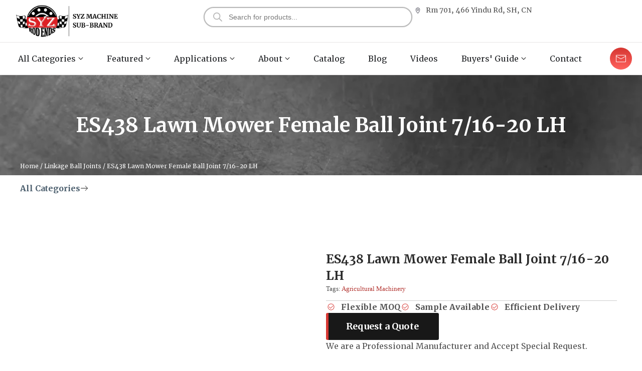

--- FILE ---
content_type: text/html; charset=UTF-8
request_url: https://syzrodends.com/product/es438-lawn-mower-female-ball-joint-7-16-20-lh/
body_size: 67566
content:
<!doctype html><html dir="ltr" lang="en-US" prefix="og: https://ogp.me/ns#"><head><script data-no-optimize="1">var litespeed_docref=sessionStorage.getItem("litespeed_docref");litespeed_docref&&(Object.defineProperty(document,"referrer",{get:function(){return litespeed_docref}}),sessionStorage.removeItem("litespeed_docref"));</script> <meta charset="UTF-8"><meta name="viewport" content="width=device-width, initial-scale=1"><link rel="profile" href="https://gmpg.org/xfn/11"><title>ES438 Lawn Mower Female Ball Joint 7/16-20 LH - syzrodends.com</title><style>img:is([sizes="auto" i], [sizes^="auto," i]) { contain-intrinsic-size: 3000px 1500px }</style><meta name="description" content="Ball Joint 7/16-20 LH, Ball Joints for all Riding Mowers, RZT, Zero-Turn, Lawn Tractor and Garden Tractors applications. Get a Price Now." /><meta name="robots" content="max-image-preview:large" /><link rel="canonical" href="https://syzrodends.com/product/es438-lawn-mower-female-ball-joint-7-16-20-lh/" /><meta name="generator" content="All in One SEO Pro (AIOSEO) 4.9.1.1" /><meta property="og:locale" content="en_US" /><meta property="og:site_name" content="SYZ Rod Ends" /><meta property="og:type" content="article" /><meta property="og:title" content="ES438 Lawn Mower Female Ball Joint 7/16-20 LH - syzrodends.com" /><meta property="og:description" content="Ball Joint 7/16-20 LH, Ball Joints for all Riding Mowers, RZT, Zero-Turn, Lawn Tractor and Garden Tractors applications. Get a Price Now." /><meta property="og:url" content="https://syzrodends.com/product/es438-lawn-mower-female-ball-joint-7-16-20-lh/" /><meta property="og:image" content="https://syzrodends.com/wp-content/uploads/2023/09/es-ball-joint.jpg" /><meta property="og:image:secure_url" content="https://syzrodends.com/wp-content/uploads/2023/09/es-ball-joint.jpg" /><meta property="og:image:width" content="800" /><meta property="og:image:height" content="800" /><meta property="article:published_time" content="2023-09-19T06:30:56+00:00" /><meta property="article:modified_time" content="2025-08-12T09:50:55+00:00" /><meta property="article:publisher" content="https://www.facebook.com/syzmachineltd/" /><meta name="twitter:card" content="summary_large_image" /><meta name="twitter:title" content="ES438 Lawn Mower Female Ball Joint 7/16-20 LH - syzrodends.com" /><meta name="twitter:description" content="Ball Joint 7/16-20 LH, Ball Joints for all Riding Mowers, RZT, Zero-Turn, Lawn Tractor and Garden Tractors applications. Get a Price Now." /><meta name="twitter:image" content="https://syzrodends.com/wp-content/uploads/2023/09/es-ball-joint.jpg" /> <script type="application/ld+json" class="aioseo-schema">{"@context":"https:\/\/schema.org","@graph":[{"@type":"BreadcrumbList","@id":"https:\/\/syzrodends.com\/product\/es438-lawn-mower-female-ball-joint-7-16-20-lh\/#breadcrumblist","itemListElement":[{"@type":"ListItem","@id":"https:\/\/syzrodends.com#listItem","position":1,"name":"Home","item":"https:\/\/syzrodends.com","nextItem":{"@type":"ListItem","@id":"https:\/\/syzrodends.com\/products\/#listItem","name":"Products"}},{"@type":"ListItem","@id":"https:\/\/syzrodends.com\/products\/#listItem","position":2,"name":"Products","item":"https:\/\/syzrodends.com\/products\/","nextItem":{"@type":"ListItem","@id":"https:\/\/syzrodends.com\/product-category\/linkage-ball-joints\/#listItem","name":"Linkage Ball Joints"},"previousItem":{"@type":"ListItem","@id":"https:\/\/syzrodends.com#listItem","name":"Home"}},{"@type":"ListItem","@id":"https:\/\/syzrodends.com\/product-category\/linkage-ball-joints\/#listItem","position":3,"name":"Linkage Ball Joints","item":"https:\/\/syzrodends.com\/product-category\/linkage-ball-joints\/","nextItem":{"@type":"ListItem","@id":"https:\/\/syzrodends.com\/product\/es438-lawn-mower-female-ball-joint-7-16-20-lh\/#listItem","name":"ES438 Lawn Mower Female Ball Joint 7\/16-20 LH"},"previousItem":{"@type":"ListItem","@id":"https:\/\/syzrodends.com\/products\/#listItem","name":"Products"}},{"@type":"ListItem","@id":"https:\/\/syzrodends.com\/product\/es438-lawn-mower-female-ball-joint-7-16-20-lh\/#listItem","position":4,"name":"ES438 Lawn Mower Female Ball Joint 7\/16-20 LH","previousItem":{"@type":"ListItem","@id":"https:\/\/syzrodends.com\/product-category\/linkage-ball-joints\/#listItem","name":"Linkage Ball Joints"}}]},{"@type":"Organization","@id":"https:\/\/syzrodends.com\/#organization","name":"SYZ Machine (Shanghai Yongzhen Machine Components Co., Ltd.)","description":"SYZ Machine, officially registered as Shanghai Yongzhen Machine Components Co., Ltd., is a professional rod ends manufacturer based in China, specializing in the design, production, and OEM customization of rod ends, spherical bearings, ball joints, and suspension linkage components. Founded in 1999, the company began as SYZ Bearing Co., Ltd. and has since evolved into a trusted supplier for the automotive, industrial, agricultural, and motorsport sectors worldwide. With in-house CNC machining, a multilingual international team, and participation in leading global exhibitions such as SEMA and PRI, SYZ Machine is committed to delivering high-quality components, responsive service, and long-term value to global partners.","url":"https:\/\/syzrodends.com\/","email":"sales@syzrodends.com","telephone":"+862134689886","foundingDate":"2012-02-28","numberOfEmployees":{"@type":"QuantitativeValue","value":32},"logo":{"@type":"ImageObject","url":"https:\/\/syzrodends.com\/wp-content\/uploads\/2022\/02\/syzrodends-logo.webp","@id":"https:\/\/syzrodends.com\/product\/es438-lawn-mower-female-ball-joint-7-16-20-lh\/#organizationLogo","width":450,"height":450,"caption":"syzrodends logo"},"image":{"@id":"https:\/\/syzrodends.com\/product\/es438-lawn-mower-female-ball-joint-7-16-20-lh\/#organizationLogo"},"sameAs":["https:\/\/www.facebook.com\/syzmachineltd\/","https:\/\/www.instagram.com\/syzrodends\/","https:\/\/www.pinterest.com\/syzmachinegroup\/","https:\/\/www.youtube.com\/@syzmachine"]},{"@type":"WebPage","@id":"https:\/\/syzrodends.com\/product\/es438-lawn-mower-female-ball-joint-7-16-20-lh\/#webpage","url":"https:\/\/syzrodends.com\/product\/es438-lawn-mower-female-ball-joint-7-16-20-lh\/","name":"ES438 Lawn Mower Female Ball Joint 7\/16-20 LH - syzrodends.com","description":"Ball Joint 7\/16-20 LH, Ball Joints for all Riding Mowers, RZT, Zero-Turn, Lawn Tractor and Garden Tractors applications. Get a Price Now.","inLanguage":"en-US","isPartOf":{"@id":"https:\/\/syzrodends.com\/#website"},"breadcrumb":{"@id":"https:\/\/syzrodends.com\/product\/es438-lawn-mower-female-ball-joint-7-16-20-lh\/#breadcrumblist"},"image":{"@type":"ImageObject","url":"https:\/\/syzrodends.com\/wp-content\/uploads\/2023\/09\/es-ball-joint.jpg","@id":"https:\/\/syzrodends.com\/product\/es438-lawn-mower-female-ball-joint-7-16-20-lh\/#mainImage","width":800,"height":800,"caption":"es ball joint"},"primaryImageOfPage":{"@id":"https:\/\/syzrodends.com\/product\/es438-lawn-mower-female-ball-joint-7-16-20-lh\/#mainImage"},"datePublished":"2023-09-19T14:30:56-08:00","dateModified":"2025-08-12T17:50:55-08:00"},{"@type":"WebSite","@id":"https:\/\/syzrodends.com\/#website","url":"https:\/\/syzrodends.com\/","name":"SYZ Rod Ends","alternateName":"SYZ Machine","description":"Rod Ends Ball Joints Linkage Suspension Manufacturer","inLanguage":"en-US","publisher":{"@id":"https:\/\/syzrodends.com\/#organization"}}]}</script> <link rel='dns-prefetch' href='//www.imageassistant.com' /><link rel='dns-prefetch' href='//accounts.google.com' /><link rel='dns-prefetch' href='//www.paypalobjects.com' /><link rel="alternate" type="application/rss+xml" title="SYZ Rod Ends &raquo; Feed" href="https://syzrodends.com/feed/" /><link rel="alternate" type="application/rss+xml" title="SYZ Rod Ends &raquo; Comments Feed" href="https://syzrodends.com/comments/feed/" /><style>#footer,#comments,#related-products,#elementor-sections-below-fold{content-visibility:auto;contain-intrinsic-size:1px 1000px;}</style><link data-optimized="2" rel="stylesheet" href="https://syzrodends.com/wp-content/litespeed/css/4b2dd3171b88580c68417c8c3caff844.css?ver=3ac9b" /><style id='global-styles-inline-css'>:root{--wp--preset--aspect-ratio--square: 1;--wp--preset--aspect-ratio--4-3: 4/3;--wp--preset--aspect-ratio--3-4: 3/4;--wp--preset--aspect-ratio--3-2: 3/2;--wp--preset--aspect-ratio--2-3: 2/3;--wp--preset--aspect-ratio--16-9: 16/9;--wp--preset--aspect-ratio--9-16: 9/16;--wp--preset--color--black: #000000;--wp--preset--color--cyan-bluish-gray: #abb8c3;--wp--preset--color--white: #ffffff;--wp--preset--color--pale-pink: #f78da7;--wp--preset--color--vivid-red: #cf2e2e;--wp--preset--color--luminous-vivid-orange: #ff6900;--wp--preset--color--luminous-vivid-amber: #fcb900;--wp--preset--color--light-green-cyan: #7bdcb5;--wp--preset--color--vivid-green-cyan: #00d084;--wp--preset--color--pale-cyan-blue: #8ed1fc;--wp--preset--color--vivid-cyan-blue: #0693e3;--wp--preset--color--vivid-purple: #9b51e0;--wp--preset--gradient--vivid-cyan-blue-to-vivid-purple: linear-gradient(135deg,rgba(6,147,227,1) 0%,rgb(155,81,224) 100%);--wp--preset--gradient--light-green-cyan-to-vivid-green-cyan: linear-gradient(135deg,rgb(122,220,180) 0%,rgb(0,208,130) 100%);--wp--preset--gradient--luminous-vivid-amber-to-luminous-vivid-orange: linear-gradient(135deg,rgba(252,185,0,1) 0%,rgba(255,105,0,1) 100%);--wp--preset--gradient--luminous-vivid-orange-to-vivid-red: linear-gradient(135deg,rgba(255,105,0,1) 0%,rgb(207,46,46) 100%);--wp--preset--gradient--very-light-gray-to-cyan-bluish-gray: linear-gradient(135deg,rgb(238,238,238) 0%,rgb(169,184,195) 100%);--wp--preset--gradient--cool-to-warm-spectrum: linear-gradient(135deg,rgb(74,234,220) 0%,rgb(151,120,209) 20%,rgb(207,42,186) 40%,rgb(238,44,130) 60%,rgb(251,105,98) 80%,rgb(254,248,76) 100%);--wp--preset--gradient--blush-light-purple: linear-gradient(135deg,rgb(255,206,236) 0%,rgb(152,150,240) 100%);--wp--preset--gradient--blush-bordeaux: linear-gradient(135deg,rgb(254,205,165) 0%,rgb(254,45,45) 50%,rgb(107,0,62) 100%);--wp--preset--gradient--luminous-dusk: linear-gradient(135deg,rgb(255,203,112) 0%,rgb(199,81,192) 50%,rgb(65,88,208) 100%);--wp--preset--gradient--pale-ocean: linear-gradient(135deg,rgb(255,245,203) 0%,rgb(182,227,212) 50%,rgb(51,167,181) 100%);--wp--preset--gradient--electric-grass: linear-gradient(135deg,rgb(202,248,128) 0%,rgb(113,206,126) 100%);--wp--preset--gradient--midnight: linear-gradient(135deg,rgb(2,3,129) 0%,rgb(40,116,252) 100%);--wp--preset--font-size--small: 13px;--wp--preset--font-size--medium: 20px;--wp--preset--font-size--large: 36px;--wp--preset--font-size--x-large: 42px;--wp--preset--spacing--20: 0.44rem;--wp--preset--spacing--30: 0.67rem;--wp--preset--spacing--40: 1rem;--wp--preset--spacing--50: 1.5rem;--wp--preset--spacing--60: 2.25rem;--wp--preset--spacing--70: 3.38rem;--wp--preset--spacing--80: 5.06rem;--wp--preset--shadow--natural: 6px 6px 9px rgba(0, 0, 0, 0.2);--wp--preset--shadow--deep: 12px 12px 50px rgba(0, 0, 0, 0.4);--wp--preset--shadow--sharp: 6px 6px 0px rgba(0, 0, 0, 0.2);--wp--preset--shadow--outlined: 6px 6px 0px -3px rgba(255, 255, 255, 1), 6px 6px rgba(0, 0, 0, 1);--wp--preset--shadow--crisp: 6px 6px 0px rgba(0, 0, 0, 1);}:root { --wp--style--global--content-size: 800px;--wp--style--global--wide-size: 1200px; }:where(body) { margin: 0; }.wp-site-blocks > .alignleft { float: left; margin-right: 2em; }.wp-site-blocks > .alignright { float: right; margin-left: 2em; }.wp-site-blocks > .aligncenter { justify-content: center; margin-left: auto; margin-right: auto; }:where(.wp-site-blocks) > * { margin-block-start: 24px; margin-block-end: 0; }:where(.wp-site-blocks) > :first-child { margin-block-start: 0; }:where(.wp-site-blocks) > :last-child { margin-block-end: 0; }:root { --wp--style--block-gap: 24px; }:root :where(.is-layout-flow) > :first-child{margin-block-start: 0;}:root :where(.is-layout-flow) > :last-child{margin-block-end: 0;}:root :where(.is-layout-flow) > *{margin-block-start: 24px;margin-block-end: 0;}:root :where(.is-layout-constrained) > :first-child{margin-block-start: 0;}:root :where(.is-layout-constrained) > :last-child{margin-block-end: 0;}:root :where(.is-layout-constrained) > *{margin-block-start: 24px;margin-block-end: 0;}:root :where(.is-layout-flex){gap: 24px;}:root :where(.is-layout-grid){gap: 24px;}.is-layout-flow > .alignleft{float: left;margin-inline-start: 0;margin-inline-end: 2em;}.is-layout-flow > .alignright{float: right;margin-inline-start: 2em;margin-inline-end: 0;}.is-layout-flow > .aligncenter{margin-left: auto !important;margin-right: auto !important;}.is-layout-constrained > .alignleft{float: left;margin-inline-start: 0;margin-inline-end: 2em;}.is-layout-constrained > .alignright{float: right;margin-inline-start: 2em;margin-inline-end: 0;}.is-layout-constrained > .aligncenter{margin-left: auto !important;margin-right: auto !important;}.is-layout-constrained > :where(:not(.alignleft):not(.alignright):not(.alignfull)){max-width: var(--wp--style--global--content-size);margin-left: auto !important;margin-right: auto !important;}.is-layout-constrained > .alignwide{max-width: var(--wp--style--global--wide-size);}body .is-layout-flex{display: flex;}.is-layout-flex{flex-wrap: wrap;align-items: center;}.is-layout-flex > :is(*, div){margin: 0;}body .is-layout-grid{display: grid;}.is-layout-grid > :is(*, div){margin: 0;}body{padding-top: 0px;padding-right: 0px;padding-bottom: 0px;padding-left: 0px;}a:where(:not(.wp-element-button)){text-decoration: underline;}:root :where(.wp-element-button, .wp-block-button__link){background-color: #32373c;border-width: 0;color: #fff;font-family: inherit;font-size: inherit;line-height: inherit;padding: calc(0.667em + 2px) calc(1.333em + 2px);text-decoration: none;}.has-black-color{color: var(--wp--preset--color--black) !important;}.has-cyan-bluish-gray-color{color: var(--wp--preset--color--cyan-bluish-gray) !important;}.has-white-color{color: var(--wp--preset--color--white) !important;}.has-pale-pink-color{color: var(--wp--preset--color--pale-pink) !important;}.has-vivid-red-color{color: var(--wp--preset--color--vivid-red) !important;}.has-luminous-vivid-orange-color{color: var(--wp--preset--color--luminous-vivid-orange) !important;}.has-luminous-vivid-amber-color{color: var(--wp--preset--color--luminous-vivid-amber) !important;}.has-light-green-cyan-color{color: var(--wp--preset--color--light-green-cyan) !important;}.has-vivid-green-cyan-color{color: var(--wp--preset--color--vivid-green-cyan) !important;}.has-pale-cyan-blue-color{color: var(--wp--preset--color--pale-cyan-blue) !important;}.has-vivid-cyan-blue-color{color: var(--wp--preset--color--vivid-cyan-blue) !important;}.has-vivid-purple-color{color: var(--wp--preset--color--vivid-purple) !important;}.has-black-background-color{background-color: var(--wp--preset--color--black) !important;}.has-cyan-bluish-gray-background-color{background-color: var(--wp--preset--color--cyan-bluish-gray) !important;}.has-white-background-color{background-color: var(--wp--preset--color--white) !important;}.has-pale-pink-background-color{background-color: var(--wp--preset--color--pale-pink) !important;}.has-vivid-red-background-color{background-color: var(--wp--preset--color--vivid-red) !important;}.has-luminous-vivid-orange-background-color{background-color: var(--wp--preset--color--luminous-vivid-orange) !important;}.has-luminous-vivid-amber-background-color{background-color: var(--wp--preset--color--luminous-vivid-amber) !important;}.has-light-green-cyan-background-color{background-color: var(--wp--preset--color--light-green-cyan) !important;}.has-vivid-green-cyan-background-color{background-color: var(--wp--preset--color--vivid-green-cyan) !important;}.has-pale-cyan-blue-background-color{background-color: var(--wp--preset--color--pale-cyan-blue) !important;}.has-vivid-cyan-blue-background-color{background-color: var(--wp--preset--color--vivid-cyan-blue) !important;}.has-vivid-purple-background-color{background-color: var(--wp--preset--color--vivid-purple) !important;}.has-black-border-color{border-color: var(--wp--preset--color--black) !important;}.has-cyan-bluish-gray-border-color{border-color: var(--wp--preset--color--cyan-bluish-gray) !important;}.has-white-border-color{border-color: var(--wp--preset--color--white) !important;}.has-pale-pink-border-color{border-color: var(--wp--preset--color--pale-pink) !important;}.has-vivid-red-border-color{border-color: var(--wp--preset--color--vivid-red) !important;}.has-luminous-vivid-orange-border-color{border-color: var(--wp--preset--color--luminous-vivid-orange) !important;}.has-luminous-vivid-amber-border-color{border-color: var(--wp--preset--color--luminous-vivid-amber) !important;}.has-light-green-cyan-border-color{border-color: var(--wp--preset--color--light-green-cyan) !important;}.has-vivid-green-cyan-border-color{border-color: var(--wp--preset--color--vivid-green-cyan) !important;}.has-pale-cyan-blue-border-color{border-color: var(--wp--preset--color--pale-cyan-blue) !important;}.has-vivid-cyan-blue-border-color{border-color: var(--wp--preset--color--vivid-cyan-blue) !important;}.has-vivid-purple-border-color{border-color: var(--wp--preset--color--vivid-purple) !important;}.has-vivid-cyan-blue-to-vivid-purple-gradient-background{background: var(--wp--preset--gradient--vivid-cyan-blue-to-vivid-purple) !important;}.has-light-green-cyan-to-vivid-green-cyan-gradient-background{background: var(--wp--preset--gradient--light-green-cyan-to-vivid-green-cyan) !important;}.has-luminous-vivid-amber-to-luminous-vivid-orange-gradient-background{background: var(--wp--preset--gradient--luminous-vivid-amber-to-luminous-vivid-orange) !important;}.has-luminous-vivid-orange-to-vivid-red-gradient-background{background: var(--wp--preset--gradient--luminous-vivid-orange-to-vivid-red) !important;}.has-very-light-gray-to-cyan-bluish-gray-gradient-background{background: var(--wp--preset--gradient--very-light-gray-to-cyan-bluish-gray) !important;}.has-cool-to-warm-spectrum-gradient-background{background: var(--wp--preset--gradient--cool-to-warm-spectrum) !important;}.has-blush-light-purple-gradient-background{background: var(--wp--preset--gradient--blush-light-purple) !important;}.has-blush-bordeaux-gradient-background{background: var(--wp--preset--gradient--blush-bordeaux) !important;}.has-luminous-dusk-gradient-background{background: var(--wp--preset--gradient--luminous-dusk) !important;}.has-pale-ocean-gradient-background{background: var(--wp--preset--gradient--pale-ocean) !important;}.has-electric-grass-gradient-background{background: var(--wp--preset--gradient--electric-grass) !important;}.has-midnight-gradient-background{background: var(--wp--preset--gradient--midnight) !important;}.has-small-font-size{font-size: var(--wp--preset--font-size--small) !important;}.has-medium-font-size{font-size: var(--wp--preset--font-size--medium) !important;}.has-large-font-size{font-size: var(--wp--preset--font-size--large) !important;}.has-x-large-font-size{font-size: var(--wp--preset--font-size--x-large) !important;}
:root :where(.wp-block-pullquote){font-size: 1.5em;line-height: 1.6;}</style><style id='woocommerce-inline-inline-css'>.woocommerce form .form-row .required { visibility: visible; }</style> <script type="litespeed/javascript" data-src="https://syzrodends.com/wp-includes/js/jquery/jquery.min.js?ver=3.7.1" id="jquery-core-js"></script> <script type="litespeed/javascript" data-src="https://syzrodends.com/wp-includes/js/jquery/jquery-migrate.min.js?ver=3.4.1" id="jquery-migrate-js"></script> <script src="https://syzrodends.com/wp-content/plugins/woocommerce/assets/js/zoom/jquery.zoom.min.js?ver=1.7.21-wc.9.9.5" id="zoom-js" defer data-wp-strategy="defer"></script> <script src="https://syzrodends.com/wp-content/plugins/woocommerce/assets/js/flexslider/jquery.flexslider.min.js?ver=2.7.2-wc.9.9.5" id="flexslider-js" defer data-wp-strategy="defer"></script> <script id="wc-single-product-js-extra" type="litespeed/javascript">var wc_single_product_params={"i18n_required_rating_text":"Please select a rating","i18n_rating_options":["1 of 5 stars","2 of 5 stars","3 of 5 stars","4 of 5 stars","5 of 5 stars"],"i18n_product_gallery_trigger_text":"View full-screen image gallery","review_rating_required":"yes","flexslider":{"rtl":!1,"animation":"slide","smoothHeight":!0,"directionNav":!1,"controlNav":"thumbnails","slideshow":!1,"animationSpeed":500,"animationLoop":!1,"allowOneSlide":!1},"zoom_enabled":"1","zoom_options":[],"photoswipe_enabled":"1","photoswipe_options":{"shareEl":!1,"closeOnScroll":!1,"history":!1,"hideAnimationDuration":0,"showAnimationDuration":0},"flexslider_enabled":"1"}</script> <script src="https://syzrodends.com/wp-content/plugins/woocommerce/assets/js/jquery-blockui/jquery.blockUI.min.js?ver=2.7.0-wc.9.9.5" id="jquery-blockui-js" defer data-wp-strategy="defer"></script> <script id="woocommerce-js-extra" type="litespeed/javascript">var woocommerce_params={"ajax_url":"\/wp-admin\/admin-ajax.php","wc_ajax_url":"\/?wc-ajax=%%endpoint%%","i18n_password_show":"Show password","i18n_password_hide":"Hide password"}</script> <link rel="https://api.w.org/" href="https://syzrodends.com/wp-json/" /><link rel="alternate" title="JSON" type="application/json" href="https://syzrodends.com/wp-json/wp/v2/product/37902" /><link rel="EditURI" type="application/rsd+xml" title="RSD" href="https://syzrodends.com/xmlrpc.php?rsd" /><meta name="generator" content="WordPress 6.8.2" /><meta name="generator" content="WooCommerce 9.9.5" /><link rel='shortlink' href='https://syzrodends.com/?p=37902' /><link rel="alternate" title="oEmbed (JSON)" type="application/json+oembed" href="https://syzrodends.com/wp-json/oembed/1.0/embed?url=https%3A%2F%2Fsyzrodends.com%2Fproduct%2Fes438-lawn-mower-female-ball-joint-7-16-20-lh%2F" /><link rel="alternate" title="oEmbed (XML)" type="text/xml+oembed" href="https://syzrodends.com/wp-json/oembed/1.0/embed?url=https%3A%2F%2Fsyzrodends.com%2Fproduct%2Fes438-lawn-mower-female-ball-joint-7-16-20-lh%2F&#038;format=xml" /> <script type="litespeed/javascript">window.dataLayer=window.dataLayer||[];function gtag(){dataLayer.push(arguments)}
gtag('consent','default',{analytics_storage:'denied',ad_storage:'denied',ad_user_data:'denied',ad_personalization:'denied',wait_for_update:500,region:['AT','BE','BG','CY','CZ','DE','DK','EE','ES','FI','FR','GR','HR','HU','IE','IS','IT','LI','LT','LU','LV','MT','NL','NO','PL','PT','RO','SE','SI','SK'],});gtag('set','url_passthrough',!0);gtag('set','ads_data_redaction',!0)</script> <script type="litespeed/javascript">if(localStorage['gtag.consent.option']!==undefined){const option=JSON.parse(localStorage['gtag.consent.option']);gtag('consent','update',option)}</script> <script type="litespeed/javascript">document.addEventListener('click',function(e){const btnAcceptCookie=e.target.closest('[onclick="acceptCookies()"]');if(btnAcceptCookie===null)return;const option={'analytics_storage':'granted','ad_storage':'granted','ad_user_data':'granted','ad_personalization':'granted'};gtag('consent','update',option);localStorage['gtag.consent.option']=JSON.stringify(option)})</script> <script type="litespeed/javascript">document.addEventListener('click',function(e){const btnRejectCookie=e.target.closest('[onclick="rejectCookies()"]');if(btnRejectCookie===null)return;const option={'analytics_storage':'denied','ad_storage':'denied','ad_user_data':'denied','ad_personalization':'denied'};gtag('consent','update',option);localStorage.removeItem('gtag.consent.option')})</script>  <script type="litespeed/javascript" data-src="https://www.googletagmanager.com/gtag/js?id=UA-122825078-1"></script> <script type="litespeed/javascript">window.dataLayer=window.dataLayer||[];function gtag(){dataLayer.push(arguments)}
gtag('js',new Date());gtag('config','UA-122825078-1')
gtag('config','AW-797652556')</script>  <script type="litespeed/javascript">(function(w,d,s,l,i){w[l]=w[l]||[];w[l].push({'gtm.start':new Date().getTime(),event:'gtm.js'});var f=d.getElementsByTagName(s)[0],j=d.createElement(s),dl=l!='dataLayer'?'&l='+l:'';j.async=!0;j.src='https://www.googletagmanager.com/gtm.js?id='+i+dl;f.parentNode.insertBefore(j,f)})(window,document,'script','dataLayer','GTM-W2R7J6B')</script> <meta name="p:domain_verify" content="93e4eb3981f23e9f0ba6712a4e905996"/> <script type="litespeed/javascript">(function(c,l,a,r,i,t,y){c[a]=c[a]||function(){(c[a].q=c[a].q||[]).push(arguments)};t=l.createElement(r);t.async=1;t.src="https://www.clarity.ms/tag/"+i+"?ref=bwt";y=l.getElementsByTagName(r)[0];y.parentNode.insertBefore(t,y)})(window,document,"clarity","script","ajudy98t4x")</script>  <script type="litespeed/javascript">(function(h,o,t,j,a,r){h.hj=h.hj||function(){(h.hj.q=h.hj.q||[]).push(arguments)};h._hjSettings={hjid:3555255,hjsv:6};a=o.getElementsByTagName('head')[0];r=o.createElement('script');r.async=1;r.src=t+h._hjSettings.hjid+j+h._hjSettings.hjsv;a.appendChild(r)})(window,document,'https://static.hotjar.com/c/hotjar-','.js?sv=')</script>  <script type="litespeed/javascript">function initApollo(){var n=Math.random().toString(36).substring(7),o=document.createElement("script");o.src="https://assets.apollo.io/micro/website-tracker/tracker.iife.js?nocache="+n,o.async=!0,o.defer=!0,o.onload=function(){window.trackingFunctions.onLoad({appId:"67ee3d15c54e950014c7a7e1"})},document.head.appendChild(o)}initApollo()</script> <style>.dgwt-wcas-ico-magnifier,.dgwt-wcas-ico-magnifier-handler{max-width:20px}.dgwt-wcas-search-wrapp{max-width:600px}.dgwt-wcas-search-wrapp .dgwt-wcas-sf-wrapp input[type=search].dgwt-wcas-search-input,.dgwt-wcas-search-wrapp .dgwt-wcas-sf-wrapp input[type=search].dgwt-wcas-search-input:hover,.dgwt-wcas-search-wrapp .dgwt-wcas-sf-wrapp input[type=search].dgwt-wcas-search-input:focus{color:#3b3b3b;border-color:#b9b9b9}.dgwt-wcas-sf-wrapp input[type=search].dgwt-wcas-search-input::placeholder{color:#3b3b3b;opacity:.3}.dgwt-wcas-sf-wrapp input[type=search].dgwt-wcas-search-input::-webkit-input-placeholder{color:#3b3b3b;opacity:.3}.dgwt-wcas-sf-wrapp input[type=search].dgwt-wcas-search-input:-moz-placeholder{color:#3b3b3b;opacity:.3}.dgwt-wcas-sf-wrapp input[type=search].dgwt-wcas-search-input::-moz-placeholder{color:#3b3b3b;opacity:.3}.dgwt-wcas-sf-wrapp input[type=search].dgwt-wcas-search-input:-ms-input-placeholder{color:#3b3b3b}.dgwt-wcas-no-submit.dgwt-wcas-search-wrapp .dgwt-wcas-ico-magnifier path,.dgwt-wcas-search-wrapp .dgwt-wcas-close path{fill:#3b3b3b}.dgwt-wcas-loader-circular-path{stroke:#3b3b3b}.dgwt-wcas-preloader{opacity:.6}.dgwt-wcas-search-wrapp .dgwt-wcas-sf-wrapp .dgwt-wcas-search-submit::before{}.dgwt-wcas-search-wrapp .dgwt-wcas-sf-wrapp .dgwt-wcas-search-submit:hover::before,.dgwt-wcas-search-wrapp .dgwt-wcas-sf-wrapp .dgwt-wcas-search-submit:focus::before{}.dgwt-wcas-search-wrapp .dgwt-wcas-sf-wrapp .dgwt-wcas-search-submit,.dgwt-wcas-om-bar .dgwt-wcas-om-return{color:#b9b9b9}.dgwt-wcas-search-wrapp .dgwt-wcas-ico-magnifier,.dgwt-wcas-search-wrapp .dgwt-wcas-sf-wrapp .dgwt-wcas-search-submit svg path,.dgwt-wcas-om-bar .dgwt-wcas-om-return svg path{fill:#b9b9b9}</style><noscript><style>.woocommerce-product-gallery{ opacity: 1 !important; }</style></noscript><meta name="generator" content="Elementor 3.32.5; features: e_font_icon_svg, additional_custom_breakpoints; settings: css_print_method-external, google_font-disabled, font_display-swap"><style>.e-con.e-parent:nth-of-type(n+4):not(.e-lazyloaded):not(.e-no-lazyload),
				.e-con.e-parent:nth-of-type(n+4):not(.e-lazyloaded):not(.e-no-lazyload) * {
					background-image: none !important;
				}
				@media screen and (max-height: 1024px) {
					.e-con.e-parent:nth-of-type(n+3):not(.e-lazyloaded):not(.e-no-lazyload),
					.e-con.e-parent:nth-of-type(n+3):not(.e-lazyloaded):not(.e-no-lazyload) * {
						background-image: none !important;
					}
				}
				@media screen and (max-height: 640px) {
					.e-con.e-parent:nth-of-type(n+2):not(.e-lazyloaded):not(.e-no-lazyload),
					.e-con.e-parent:nth-of-type(n+2):not(.e-lazyloaded):not(.e-no-lazyload) * {
						background-image: none !important;
					}
				}</style> <script type="litespeed/javascript">document.addEventListener("DOMContentLiteSpeedLoaded",function(){const filterForm=document.querySelector("form.wpf_form");if(filterForm){filterForm.addEventListener("change",function(){setTimeout(()=>{filterForm.submit()},100)})}})</script><script type="litespeed/javascript">document.addEventListener("DOMContentLiteSpeedLoaded",function(){document.querySelectorAll(".wpf_items_group input[type='radio'], .wpf_items_group input[type='checkbox']").forEach(function(input){input.addEventListener("change",function(){input.blur()})})})</script><link rel="icon" href="https://syzrodends.com/wp-content/uploads/2025/06/syz-rod-ends-site-icon-64x64.webp" sizes="32x32" /><link rel="icon" href="https://syzrodends.com/wp-content/uploads/2025/06/syz-rod-ends-site-icon.webp" sizes="192x192" /><link rel="apple-touch-icon" href="https://syzrodends.com/wp-content/uploads/2025/06/syz-rod-ends-site-icon.webp" /><meta name="msapplication-TileImage" content="https://syzrodends.com/wp-content/uploads/2025/06/syz-rod-ends-site-icon.webp" /><style id="wp-custom-css">.page-header{
	display:none;
}
.elementor-widget-n-menu .e-n-menu-title{
justify-content:start;
}
#headerTra .elementor-shortcode .trp-ls-shortcode-current-language, #headerTra .elementor-shortcode .trp-ls-shortcode-language,#headerTra .trp-language-switcher{
    width:100%!important;
}
#headerTra .trp-ls-shortcode-language{
    max-height: 1000px;
}
.trp-language-switcher > div{
	border:0;
}


/* 为列表后的第一个段落添加顶部间距 */
ul + p,
ol + p {
  margin-top: 0.8em; /* 可按需调整为1.2em、1.5em等 */
}

/* 统一控制段落和列表之间的下边距 */
ul,
ol {
  margin-bottom: 0.8em;
}
.wpf_reset_btn{
	position:absolute;
	top:-40px;
	left:500px;
}
/* .wpf_form_wpf_686dceee72edd{
	display:flex;
	align-items:center;
}
.wpf_form_wpf_686dceee72edd .wpf_reset_btn{
	margin-left:20px;
	margin-bottom:7px;
} */
/* .wpf_items_group{
width:90vw!important;
} */

.wpf_column_columns.wpf_column_3 {
  display: grid !important;
  grid-template-columns: repeat(4, 1fr) !important;
  gap: 10px; /* 调整每列之间的间距 */
}
.wpf_column_columns input{
	vertical-align:middle;
}
.wpf_form .wpf_items_wrapper .wpf_column_3 li{
width:100%!important;
	margin-bottom:0px;
}
@media screen and (max-width: 768px) {
  .wpf_column_columns.wpf_column_3 {
    grid-template-columns: repeat(2, 1fr) !important;
  }
}

/* blog页底部作者模块字体样式 */
.aioseo-author-bio-compact-header span{
	font-size:16px!important;
}
.aioseo-author-bio-compact-main{
	font-size:14px!important;
}

/* 调整 Elementor Text Editor 中段落之间的间距 */
.elementor-widget-text-editor p {
  margin-bottom: 10px; /* 可根据需要调整，比如 6px、8px */
}

/* 改变 TablePress 表格第一行背景颜色 */
.tablepress thead tr th {
  background-color: #d5f5e3 !important; /* 自定义颜色 */
  color: #000; /* 表头文字颜色，可根据需要修改 */
}</style></head><body class="wp-singular product-template-default single single-product postid-37902 wp-custom-logo wp-embed-responsive wp-theme-hello-elementor wp-child-theme-hello-theme-child-master theme-hello-elementor woocommerce woocommerce-page woocommerce-no-js hello-elementor-default elementor-default elementor-template-full-width elementor-kit-66583 elementor-page-76609"><noscript><iframe data-lazyloaded="1" src="about:blank" data-litespeed-src="https://www.googletagmanager.com/ns.html?id=GTM-W2R7J6B"
height="0" width="0" style="display:none;visibility:hidden"></iframe></noscript><!DOCTYPE html><html lang="en"><head><meta charset="UTF-8"><meta name="viewport" content="width=device-width, initial-scale=1.0"><title>Cookie Consent Banner</title><style>.cookie-banner {
    position: fixed;
    bottom: 0;
    left: 0;
    width: 100%;
    background-color: #f0f0f0;
    padding: 10px;
    box-shadow: 0px -2px 10px rgba(0, 0, 0, 0.1);
    z-index: 9999;
    display: none;
}
.cookie-banner p {
    margin: 0;
}
.cookie-banner button {
    margin-left: 10px;
    background-color: black;
    color: white;
    border: none;
    padding: 5px 10px;
    cursor: pointer;
}</style></head><body><div class="cookie-banner" id="cookieBanner"><p id="cookieMessage">We use cookies to ensure you get the best experience on our website. <button onclick="acceptCookies()">Accept</button> <button onclick="rejectCookies()">Reject</button></p></div> <script type="litespeed/javascript">function setCookie(cname,cvalue,exdays){var d=new Date();d.setTime(d.getTime()+(exdays*24*60*60*1000));var expires="expires="+d.toUTCString();document.cookie=cname+"="+cvalue+";"+expires+";path=/"}
function getCookie(cname){var name=cname+"=";var decodedCookie=decodeURIComponent(document.cookie);var ca=decodedCookie.split(';');for(var i=0;i<ca.length;i++){var c=ca[i];while(c.charAt(0)==' '){c=c.substring(1)}
if(c.indexOf(name)==0){return c.substring(name.length,c.length)}}
return""}
function checkCookieConsent(){var consent=getCookie("cookie_consent");if(consent==="accepted"||consent==="rejected"){document.getElementById("cookieBanner").style.display="none"}else{document.getElementById("cookieBanner").style.display="block";var browserLanguage=navigator.language||navigator.userLanguage;displayLanguageMessage(browserLanguage)}}
function displayLanguageMessage(language){var messageElement=document.getElementById("cookieMessage");switch(language){case "fr":messageElement.textContent="Nous utilisons des cookies pour garantir que vous obtenez la meilleure expérience sur notre site web. ";break;case "de":messageElement.textContent="Wir verwenden Cookies, um sicherzustellen, dass Sie die bestmögliche Erfahrung auf unserer Website machen. ";break;case "it":messageElement.textContent="Utilizziamo i cookie per garantire che tu ottenga la migliore esperienza sul nostro sito web. ";break;case "es":messageElement.textContent="Utilizamos cookies para asegurarnos de que obtenga la mejor experiencia en nuestro sitio web. ";break;case "nl":messageElement.textContent="Wij gebruiken cookies om ervoor te zorgen dat u de beste ervaring op onze website krijgt. ";break;case "pt":messageElement.textContent="Nós usamos cookies para garantir que você obtenha a melhor experiência em nosso site. ";break;case "ru":messageElement.textContent="Мы используем файлы cookie, чтобы обеспечить наилучший опыт на нашем веб-сайте. ";break;case "ar":messageElement.textContent="نحن نستخدم ملفات تعريف الارتباط لضمان أن تحصل على أفضل تجربة على موقعنا الإلكتروني. ";break;default:messageElement.textContent="We use cookies to ensure you get the best experience on our website. ";break}
messageElement.innerHTML+="<button onclick='acceptCookies()'>Accept</button> <button onclick='rejectCookies()'>Reject</button>"}
function acceptCookies(){setCookie("cookie_consent","accepted",30);document.getElementById("cookieBanner").style.display="none"}
function rejectCookies(){setCookie("cookie_consent","rejected",30);document.getElementById("cookieBanner").style.display="none"}
window.onload=checkCookieConsent</script>  <script data-no-optimize="1">window.lazyLoadOptions=Object.assign({},{threshold:300},window.lazyLoadOptions||{});!function(t,e){"object"==typeof exports&&"undefined"!=typeof module?module.exports=e():"function"==typeof define&&define.amd?define(e):(t="undefined"!=typeof globalThis?globalThis:t||self).LazyLoad=e()}(this,function(){"use strict";function e(){return(e=Object.assign||function(t){for(var e=1;e<arguments.length;e++){var n,a=arguments[e];for(n in a)Object.prototype.hasOwnProperty.call(a,n)&&(t[n]=a[n])}return t}).apply(this,arguments)}function o(t){return e({},at,t)}function l(t,e){return t.getAttribute(gt+e)}function c(t){return l(t,vt)}function s(t,e){return function(t,e,n){e=gt+e;null!==n?t.setAttribute(e,n):t.removeAttribute(e)}(t,vt,e)}function i(t){return s(t,null),0}function r(t){return null===c(t)}function u(t){return c(t)===_t}function d(t,e,n,a){t&&(void 0===a?void 0===n?t(e):t(e,n):t(e,n,a))}function f(t,e){et?t.classList.add(e):t.className+=(t.className?" ":"")+e}function _(t,e){et?t.classList.remove(e):t.className=t.className.replace(new RegExp("(^|\\s+)"+e+"(\\s+|$)")," ").replace(/^\s+/,"").replace(/\s+$/,"")}function g(t){return t.llTempImage}function v(t,e){!e||(e=e._observer)&&e.unobserve(t)}function b(t,e){t&&(t.loadingCount+=e)}function p(t,e){t&&(t.toLoadCount=e)}function n(t){for(var e,n=[],a=0;e=t.children[a];a+=1)"SOURCE"===e.tagName&&n.push(e);return n}function h(t,e){(t=t.parentNode)&&"PICTURE"===t.tagName&&n(t).forEach(e)}function a(t,e){n(t).forEach(e)}function m(t){return!!t[lt]}function E(t){return t[lt]}function I(t){return delete t[lt]}function y(e,t){var n;m(e)||(n={},t.forEach(function(t){n[t]=e.getAttribute(t)}),e[lt]=n)}function L(a,t){var o;m(a)&&(o=E(a),t.forEach(function(t){var e,n;e=a,(t=o[n=t])?e.setAttribute(n,t):e.removeAttribute(n)}))}function k(t,e,n){f(t,e.class_loading),s(t,st),n&&(b(n,1),d(e.callback_loading,t,n))}function A(t,e,n){n&&t.setAttribute(e,n)}function O(t,e){A(t,rt,l(t,e.data_sizes)),A(t,it,l(t,e.data_srcset)),A(t,ot,l(t,e.data_src))}function w(t,e,n){var a=l(t,e.data_bg_multi),o=l(t,e.data_bg_multi_hidpi);(a=nt&&o?o:a)&&(t.style.backgroundImage=a,n=n,f(t=t,(e=e).class_applied),s(t,dt),n&&(e.unobserve_completed&&v(t,e),d(e.callback_applied,t,n)))}function x(t,e){!e||0<e.loadingCount||0<e.toLoadCount||d(t.callback_finish,e)}function M(t,e,n){t.addEventListener(e,n),t.llEvLisnrs[e]=n}function N(t){return!!t.llEvLisnrs}function z(t){if(N(t)){var e,n,a=t.llEvLisnrs;for(e in a){var o=a[e];n=e,o=o,t.removeEventListener(n,o)}delete t.llEvLisnrs}}function C(t,e,n){var a;delete t.llTempImage,b(n,-1),(a=n)&&--a.toLoadCount,_(t,e.class_loading),e.unobserve_completed&&v(t,n)}function R(i,r,c){var l=g(i)||i;N(l)||function(t,e,n){N(t)||(t.llEvLisnrs={});var a="VIDEO"===t.tagName?"loadeddata":"load";M(t,a,e),M(t,"error",n)}(l,function(t){var e,n,a,o;n=r,a=c,o=u(e=i),C(e,n,a),f(e,n.class_loaded),s(e,ut),d(n.callback_loaded,e,a),o||x(n,a),z(l)},function(t){var e,n,a,o;n=r,a=c,o=u(e=i),C(e,n,a),f(e,n.class_error),s(e,ft),d(n.callback_error,e,a),o||x(n,a),z(l)})}function T(t,e,n){var a,o,i,r,c;t.llTempImage=document.createElement("IMG"),R(t,e,n),m(c=t)||(c[lt]={backgroundImage:c.style.backgroundImage}),i=n,r=l(a=t,(o=e).data_bg),c=l(a,o.data_bg_hidpi),(r=nt&&c?c:r)&&(a.style.backgroundImage='url("'.concat(r,'")'),g(a).setAttribute(ot,r),k(a,o,i)),w(t,e,n)}function G(t,e,n){var a;R(t,e,n),a=e,e=n,(t=Et[(n=t).tagName])&&(t(n,a),k(n,a,e))}function D(t,e,n){var a;a=t,(-1<It.indexOf(a.tagName)?G:T)(t,e,n)}function S(t,e,n){var a;t.setAttribute("loading","lazy"),R(t,e,n),a=e,(e=Et[(n=t).tagName])&&e(n,a),s(t,_t)}function V(t){t.removeAttribute(ot),t.removeAttribute(it),t.removeAttribute(rt)}function j(t){h(t,function(t){L(t,mt)}),L(t,mt)}function F(t){var e;(e=yt[t.tagName])?e(t):m(e=t)&&(t=E(e),e.style.backgroundImage=t.backgroundImage)}function P(t,e){var n;F(t),n=e,r(e=t)||u(e)||(_(e,n.class_entered),_(e,n.class_exited),_(e,n.class_applied),_(e,n.class_loading),_(e,n.class_loaded),_(e,n.class_error)),i(t),I(t)}function U(t,e,n,a){var o;n.cancel_on_exit&&(c(t)!==st||"IMG"===t.tagName&&(z(t),h(o=t,function(t){V(t)}),V(o),j(t),_(t,n.class_loading),b(a,-1),i(t),d(n.callback_cancel,t,e,a)))}function $(t,e,n,a){var o,i,r=(i=t,0<=bt.indexOf(c(i)));s(t,"entered"),f(t,n.class_entered),_(t,n.class_exited),o=t,i=a,n.unobserve_entered&&v(o,i),d(n.callback_enter,t,e,a),r||D(t,n,a)}function q(t){return t.use_native&&"loading"in HTMLImageElement.prototype}function H(t,o,i){t.forEach(function(t){return(a=t).isIntersecting||0<a.intersectionRatio?$(t.target,t,o,i):(e=t.target,n=t,a=o,t=i,void(r(e)||(f(e,a.class_exited),U(e,n,a,t),d(a.callback_exit,e,n,t))));var e,n,a})}function B(e,n){var t;tt&&!q(e)&&(n._observer=new IntersectionObserver(function(t){H(t,e,n)},{root:(t=e).container===document?null:t.container,rootMargin:t.thresholds||t.threshold+"px"}))}function J(t){return Array.prototype.slice.call(t)}function K(t){return t.container.querySelectorAll(t.elements_selector)}function Q(t){return c(t)===ft}function W(t,e){return e=t||K(e),J(e).filter(r)}function X(e,t){var n;(n=K(e),J(n).filter(Q)).forEach(function(t){_(t,e.class_error),i(t)}),t.update()}function t(t,e){var n,a,t=o(t);this._settings=t,this.loadingCount=0,B(t,this),n=t,a=this,Y&&window.addEventListener("online",function(){X(n,a)}),this.update(e)}var Y="undefined"!=typeof window,Z=Y&&!("onscroll"in window)||"undefined"!=typeof navigator&&/(gle|ing|ro)bot|crawl|spider/i.test(navigator.userAgent),tt=Y&&"IntersectionObserver"in window,et=Y&&"classList"in document.createElement("p"),nt=Y&&1<window.devicePixelRatio,at={elements_selector:".lazy",container:Z||Y?document:null,threshold:300,thresholds:null,data_src:"src",data_srcset:"srcset",data_sizes:"sizes",data_bg:"bg",data_bg_hidpi:"bg-hidpi",data_bg_multi:"bg-multi",data_bg_multi_hidpi:"bg-multi-hidpi",data_poster:"poster",class_applied:"applied",class_loading:"litespeed-loading",class_loaded:"litespeed-loaded",class_error:"error",class_entered:"entered",class_exited:"exited",unobserve_completed:!0,unobserve_entered:!1,cancel_on_exit:!0,callback_enter:null,callback_exit:null,callback_applied:null,callback_loading:null,callback_loaded:null,callback_error:null,callback_finish:null,callback_cancel:null,use_native:!1},ot="src",it="srcset",rt="sizes",ct="poster",lt="llOriginalAttrs",st="loading",ut="loaded",dt="applied",ft="error",_t="native",gt="data-",vt="ll-status",bt=[st,ut,dt,ft],pt=[ot],ht=[ot,ct],mt=[ot,it,rt],Et={IMG:function(t,e){h(t,function(t){y(t,mt),O(t,e)}),y(t,mt),O(t,e)},IFRAME:function(t,e){y(t,pt),A(t,ot,l(t,e.data_src))},VIDEO:function(t,e){a(t,function(t){y(t,pt),A(t,ot,l(t,e.data_src))}),y(t,ht),A(t,ct,l(t,e.data_poster)),A(t,ot,l(t,e.data_src)),t.load()}},It=["IMG","IFRAME","VIDEO"],yt={IMG:j,IFRAME:function(t){L(t,pt)},VIDEO:function(t){a(t,function(t){L(t,pt)}),L(t,ht),t.load()}},Lt=["IMG","IFRAME","VIDEO"];return t.prototype={update:function(t){var e,n,a,o=this._settings,i=W(t,o);{if(p(this,i.length),!Z&&tt)return q(o)?(e=o,n=this,i.forEach(function(t){-1!==Lt.indexOf(t.tagName)&&S(t,e,n)}),void p(n,0)):(t=this._observer,o=i,t.disconnect(),a=t,void o.forEach(function(t){a.observe(t)}));this.loadAll(i)}},destroy:function(){this._observer&&this._observer.disconnect(),K(this._settings).forEach(function(t){I(t)}),delete this._observer,delete this._settings,delete this.loadingCount,delete this.toLoadCount},loadAll:function(t){var e=this,n=this._settings;W(t,n).forEach(function(t){v(t,e),D(t,n,e)})},restoreAll:function(){var e=this._settings;K(e).forEach(function(t){P(t,e)})}},t.load=function(t,e){e=o(e);D(t,e)},t.resetStatus=function(t){i(t)},t}),function(t,e){"use strict";function n(){e.body.classList.add("litespeed_lazyloaded")}function a(){console.log("[LiteSpeed] Start Lazy Load"),o=new LazyLoad(Object.assign({},t.lazyLoadOptions||{},{elements_selector:"[data-lazyloaded]",callback_finish:n})),i=function(){o.update()},t.MutationObserver&&new MutationObserver(i).observe(e.documentElement,{childList:!0,subtree:!0,attributes:!0})}var o,i;t.addEventListener?t.addEventListener("load",a,!1):t.attachEvent("onload",a)}(window,document);</script><script data-no-optimize="1">window.litespeed_ui_events=window.litespeed_ui_events||["mouseover","click","keydown","wheel","touchmove","touchstart"];var urlCreator=window.URL||window.webkitURL;function litespeed_load_delayed_js_force(){console.log("[LiteSpeed] Start Load JS Delayed"),litespeed_ui_events.forEach(e=>{window.removeEventListener(e,litespeed_load_delayed_js_force,{passive:!0})}),document.querySelectorAll("iframe[data-litespeed-src]").forEach(e=>{e.setAttribute("src",e.getAttribute("data-litespeed-src"))}),"loading"==document.readyState?window.addEventListener("DOMContentLoaded",litespeed_load_delayed_js):litespeed_load_delayed_js()}litespeed_ui_events.forEach(e=>{window.addEventListener(e,litespeed_load_delayed_js_force,{passive:!0})});async function litespeed_load_delayed_js(){let t=[];for(var d in document.querySelectorAll('script[type="litespeed/javascript"]').forEach(e=>{t.push(e)}),t)await new Promise(e=>litespeed_load_one(t[d],e));document.dispatchEvent(new Event("DOMContentLiteSpeedLoaded")),window.dispatchEvent(new Event("DOMContentLiteSpeedLoaded"))}function litespeed_load_one(t,e){console.log("[LiteSpeed] Load ",t);var d=document.createElement("script");d.addEventListener("load",e),d.addEventListener("error",e),t.getAttributeNames().forEach(e=>{"type"!=e&&d.setAttribute("data-src"==e?"src":e,t.getAttribute(e))});let a=!(d.type="text/javascript");!d.src&&t.textContent&&(d.src=litespeed_inline2src(t.textContent),a=!0),t.after(d),t.remove(),a&&e()}function litespeed_inline2src(t){try{var d=urlCreator.createObjectURL(new Blob([t.replace(/^(?:<!--)?(.*?)(?:-->)?$/gm,"$1")],{type:"text/javascript"}))}catch(e){d="data:text/javascript;base64,"+btoa(t.replace(/^(?:<!--)?(.*?)(?:-->)?$/gm,"$1"))}return d}</script><script data-no-optimize="1">var litespeed_vary=document.cookie.replace(/(?:(?:^|.*;\s*)_lscache_vary\s*\=\s*([^;]*).*$)|^.*$/,"");litespeed_vary||fetch("/wp-content/plugins/litespeed-cache/guest.vary.php",{method:"POST",cache:"no-cache",redirect:"follow"}).then(e=>e.json()).then(e=>{console.log(e),e.hasOwnProperty("reload")&&"yes"==e.reload&&(sessionStorage.setItem("litespeed_docref",document.referrer),window.location.reload(!0))});</script><script data-optimized="1" type="litespeed/javascript" data-src="https://syzrodends.com/wp-content/litespeed/js/177c0fe66b2d2825db4113a74dfdb735.js?ver=3ac9b"></script><script defer src="https://static.cloudflareinsights.com/beacon.min.js/vcd15cbe7772f49c399c6a5babf22c1241717689176015" integrity="sha512-ZpsOmlRQV6y907TI0dKBHq9Md29nnaEIPlkf84rnaERnq6zvWvPUqr2ft8M1aS28oN72PdrCzSjY4U6VaAw1EQ==" data-cf-beacon='{"version":"2024.11.0","token":"c011fbd3d23842cfaae2a4f1139696c0","r":1,"server_timing":{"name":{"cfCacheStatus":true,"cfEdge":true,"cfExtPri":true,"cfL4":true,"cfOrigin":true,"cfSpeedBrain":true},"location_startswith":null}}' crossorigin="anonymous"></script>
</body></html><a class="skip-link screen-reader-text" href="#content">Skip to content</a><header data-elementor-type="header" data-elementor-id="66590" class="elementor elementor-66590 elementor-location-header" data-elementor-post-type="elementor_library"><div class="elementor-element elementor-element-b7c039e elementor-hidden-tablet elementor-hidden-mobile e-flex e-con-boxed e-con e-parent" data-id="b7c039e" data-element_type="container" data-settings="{&quot;background_background&quot;:&quot;classic&quot;}"><div class="e-con-inner"><div class="elementor-element elementor-element-4e63a57 e-con-full e-flex e-con e-child" data-id="4e63a57" data-element_type="container"><div class="elementor-element elementor-element-ea0f74a e-con-full e-flex e-con e-child" data-id="ea0f74a" data-element_type="container"><div class="elementor-element elementor-element-5e6affb elementor-widget-mobile__width-inherit elementor-widget elementor-widget-image" data-id="5e6affb" data-element_type="widget" data-widget_type="image.default">
<a href="https://syzrodends.com">
<img data-lazyloaded="1" src="[data-uri]" loading="lazy" width="600" height="180" data-src="https://syzrodends.com/wp-content/uploads/2025/06/syz-rod-ends-syz-machine-sub-brand.webp" class="attachment-medium_large size-medium_large wp-image-67646" alt="" data-srcset="https://syzrodends.com/wp-content/uploads/2025/06/syz-rod-ends-syz-machine-sub-brand.webp 600w, https://syzrodends.com/wp-content/uploads/2025/06/syz-rod-ends-syz-machine-sub-brand-300x90.webp 300w, https://syzrodends.com/wp-content/uploads/2025/06/syz-rod-ends-syz-machine-sub-brand-64x19.webp 64w" data-sizes="(max-width: 600px) 100vw, 600px" title="syzrodendssyzmachinesubbrand  SYZ Rod Ends" />								</a></div></div><div class="elementor-element elementor-element-fbdfbda e-con-full e-flex e-con e-child" data-id="fbdfbda" data-element_type="container"><div class="elementor-element elementor-element-c96d838 elementor-widget elementor-widget-fibosearch" data-id="c96d838" data-element_type="widget" data-widget_type="fibosearch.default"><div class="elementor-widget-container"><div  class="dgwt-wcas-search-wrapp dgwt-wcas-has-submit woocommerce dgwt-wcas-style-pirx-compact dgwt-wcas-style-pirx js-dgwt-wcas-layout-classic dgwt-wcas-layout-classic js-dgwt-wcas-mobile-overlay-enabled"><form class="dgwt-wcas-search-form" role="search" action="https://syzrodends.com/" method="get"><div class="dgwt-wcas-sf-wrapp">
<label class="screen-reader-text"
for="dgwt-wcas-search-input-1">Products search</label><input id="dgwt-wcas-search-input-1"
type="search"
class="dgwt-wcas-search-input"
name="s"
value=""
placeholder="Search for products..."
autocomplete="off"
/><div class="dgwt-wcas-preloader"></div><div class="dgwt-wcas-voice-search"></div><button type="submit"
aria-label="Search"
class="dgwt-wcas-search-submit">				<svg class="dgwt-wcas-ico-magnifier" xmlns="http://www.w3.org/2000/svg" width="18" height="18" viewBox="0 0 18 18">
<path  d=" M 16.722523,17.901412 C 16.572585,17.825208 15.36088,16.670476 14.029846,15.33534 L 11.609782,12.907819 11.01926,13.29667 C 8.7613237,14.783493 5.6172703,14.768302 3.332423,13.259528 -0.07366363,11.010358 -1.0146502,6.5989684 1.1898146,3.2148776
1.5505179,2.6611594 2.4056498,1.7447266 2.9644271,1.3130497 3.4423015,0.94387379 4.3921825,0.48568469 5.1732652,0.2475835 5.886299,0.03022609 6.1341883,0 7.2037391,0 8.2732897,0 8.521179,0.03022609 9.234213,0.2475835 c 0.781083,0.23810119 1.730962,0.69629029 2.208837,1.0654662
0.532501,0.4113763 1.39922,1.3400096 1.760153,1.8858877 1.520655,2.2998531 1.599025,5.3023778 0.199549,7.6451086 -0.208076,0.348322 -0.393306,0.668209 -0.411622,0.710863 -0.01831,0.04265 1.065556,1.18264 2.408603,2.533307 1.343046,1.350666 2.486621,2.574792 2.541278,2.720279 0.282475,0.7519
-0.503089,1.456506 -1.218488,1.092917 z M 8.4027892,12.475062 C 9.434946,12.25579 10.131043,11.855461 10.99416,10.984753 11.554519,10.419467 11.842507,10.042366 12.062078,9.5863882 12.794223,8.0659672 12.793657,6.2652398 12.060578,4.756293 11.680383,3.9737304 10.453587,2.7178427
9.730569,2.3710306 8.6921295,1.8729196 8.3992147,1.807606 7.2037567,1.807606 6.0082984,1.807606 5.7153841,1.87292 4.6769446,2.3710306 3.9539263,2.7178427 2.7271301,3.9737304 2.3469352,4.756293 1.6138384,6.2652398 1.6132726,8.0659672 2.3454252,9.5863882 c 0.4167354,0.8654208 1.5978784,2.0575608
2.4443766,2.4671358 1.0971012,0.530827 2.3890403,0.681561 3.6130134,0.421538 z
"/>
</svg>
</button>
<input type="hidden" name="post_type" value="product"/>
<input type="hidden" name="dgwt_wcas" value="1"/></div></form></div></div></div></div><div class="elementor-element elementor-element-f6dcde9 e-con-full e-flex e-con e-child" data-id="f6dcde9" data-element_type="container"><div class="elementor-element elementor-element-030bb40 elementor-icon-list--layout-inline elementor-tablet-align-right elementor-mobile-align-left elementor-list-item-link-full_width elementor-widget elementor-widget-icon-list" data-id="030bb40" data-element_type="widget" data-widget_type="icon-list.default"><ul class="elementor-icon-list-items elementor-inline-items"><li class="elementor-icon-list-item elementor-inline-item">
<span class="elementor-icon-list-icon">
<svg xmlns="http://www.w3.org/2000/svg" xmlns:xlink="http://www.w3.org/1999/xlink" class="icon" viewBox="0 0 1024 1024" width="16" height="16"><path d="M514.972 90.125c-170.438 0-314.793 147.326-314.793 321.801 0 182.691 167.319 369.563 279.833 500.894 0.441 0.55 18.636 21.057 41.05 21.057 0.037 0 1.907 0 1.981 0 22.415 0 40.5-20.507 40.903-21.021 105.653-123.225 259.875-326.347 259.875-500.93 0-174.471-112.585-321.801-308.849-321.801zM525.427 877.491c-0.917 0.917-2.238 1.981-3.412 2.789-1.174-0.807-2.495-1.871-3.449-2.789l-13.611-15.884c-106.716-124.178-252.832-294.249-252.832-449.682 0-145.895 120.363-269.083 262.847-269.083 177.445 0 256.903 135.147 256.903 269.083 0 117.978-82.945 274.622-246.448 465.566zM512.917 249.813c-86.099 0-155.91 70.838-155.91 158.222s69.812 158.222 155.91 158.222c86.099 0 155.91-70.838 155.91-158.222s-69.812-158.222-155.91-158.222zM512.917 513.468c-57.338 0-105.138-48.46-105.138-106.606 0-58.182 46.626-105.469 103.929-105.469 57.302 0 103.929 47.287 103.929 105.469 0.037 58.146-45.379 106.606-102.718 106.606z" fill="#272636"></path></svg>						</span>
<span class="elementor-icon-list-text">Rm 701, 466 Yindu Rd, SH, CN</span></li></ul></div><div class="elementor-element elementor-element-2f2637b elementor-hidden-desktop elementor-hidden-tablet elementor-hidden-mobile elementor-widget elementor-widget-shortcode" data-id="2f2637b" data-element_type="widget" data-widget_type="shortcode.default"><div class="elementor-shortcode">[language-switcher]</div></div></div></div></div></div><div class="elementor-element elementor-element-1385363 elementor-hidden-tablet elementor-hidden-mobile e-flex e-con-boxed e-con e-parent" data-id="1385363" data-element_type="container" data-settings="{&quot;background_background&quot;:&quot;classic&quot;,&quot;sticky&quot;:&quot;top&quot;,&quot;sticky_on&quot;:[&quot;desktop&quot;,&quot;tablet&quot;,&quot;mobile&quot;],&quot;sticky_offset&quot;:0,&quot;sticky_effects_offset&quot;:0,&quot;sticky_anchor_link_offset&quot;:0}"><div class="e-con-inner"><div class="elementor-element elementor-element-9431aad elementor-widget-tablet__width-initial e-full_width e-n-menu-layout-horizontal e-n-menu-tablet elementor-widget elementor-widget-n-menu" data-id="9431aad" data-element_type="widget" data-settings="{&quot;menu_items&quot;:[{&quot;item_title&quot;:&quot;All Categories&quot;,&quot;_id&quot;:&quot;0b615cb&quot;,&quot;item_dropdown_content&quot;:&quot;yes&quot;,&quot;item_link&quot;:{&quot;url&quot;:&quot;&quot;,&quot;is_external&quot;:&quot;&quot;,&quot;nofollow&quot;:&quot;&quot;,&quot;custom_attributes&quot;:&quot;&quot;},&quot;item_icon&quot;:{&quot;value&quot;:&quot;&quot;,&quot;library&quot;:&quot;&quot;},&quot;item_icon_active&quot;:null,&quot;element_id&quot;:&quot;&quot;},{&quot;_id&quot;:&quot;4d6b174&quot;,&quot;item_title&quot;:&quot;Featured&quot;,&quot;item_dropdown_content&quot;:&quot;yes&quot;,&quot;item_link&quot;:{&quot;url&quot;:&quot;&quot;,&quot;is_external&quot;:&quot;&quot;,&quot;nofollow&quot;:&quot;&quot;,&quot;custom_attributes&quot;:&quot;&quot;},&quot;item_icon&quot;:{&quot;value&quot;:&quot;&quot;,&quot;library&quot;:&quot;&quot;},&quot;item_icon_active&quot;:null,&quot;element_id&quot;:&quot;&quot;},{&quot;item_title&quot;:&quot;Applications&quot;,&quot;_id&quot;:&quot;0289363&quot;,&quot;item_dropdown_content&quot;:&quot;yes&quot;,&quot;item_link&quot;:{&quot;url&quot;:&quot;&quot;,&quot;is_external&quot;:&quot;&quot;,&quot;nofollow&quot;:&quot;&quot;,&quot;custom_attributes&quot;:&quot;&quot;},&quot;item_icon&quot;:{&quot;value&quot;:&quot;&quot;,&quot;library&quot;:&quot;&quot;},&quot;item_icon_active&quot;:null,&quot;element_id&quot;:&quot;&quot;},{&quot;item_title&quot;:&quot;About&quot;,&quot;_id&quot;:&quot;aefa8b4&quot;,&quot;item_dropdown_content&quot;:&quot;yes&quot;,&quot;item_link&quot;:{&quot;url&quot;:&quot;&quot;,&quot;is_external&quot;:&quot;&quot;,&quot;nofollow&quot;:&quot;&quot;,&quot;custom_attributes&quot;:&quot;&quot;},&quot;item_icon&quot;:{&quot;value&quot;:&quot;&quot;,&quot;library&quot;:&quot;&quot;},&quot;item_icon_active&quot;:null,&quot;element_id&quot;:&quot;&quot;},{&quot;_id&quot;:&quot;2e5d5a0&quot;,&quot;item_title&quot;:&quot;Catalog&quot;,&quot;item_link&quot;:{&quot;url&quot;:&quot;\/economical-and-high-quality-china-rod-ends-manufacturer&quot;,&quot;is_external&quot;:&quot;&quot;,&quot;nofollow&quot;:&quot;&quot;,&quot;custom_attributes&quot;:&quot;&quot;},&quot;item_dropdown_content&quot;:&quot;no&quot;,&quot;item_icon&quot;:{&quot;value&quot;:&quot;&quot;,&quot;library&quot;:&quot;&quot;},&quot;item_icon_active&quot;:null,&quot;element_id&quot;:&quot;&quot;},{&quot;_id&quot;:&quot;880ed7d&quot;,&quot;item_title&quot;:&quot;Blog&quot;,&quot;item_dropdown_content&quot;:&quot;&quot;,&quot;item_link&quot;:{&quot;url&quot;:&quot;\/blog&quot;,&quot;is_external&quot;:&quot;&quot;,&quot;nofollow&quot;:&quot;&quot;,&quot;custom_attributes&quot;:&quot;&quot;},&quot;item_icon&quot;:{&quot;value&quot;:&quot;&quot;,&quot;library&quot;:&quot;&quot;},&quot;item_icon_active&quot;:null,&quot;element_id&quot;:&quot;&quot;},{&quot;_id&quot;:&quot;f9ca4fb&quot;,&quot;item_title&quot;:&quot;Videos&quot;,&quot;item_link&quot;:{&quot;url&quot;:&quot;\/videos-quality-heim-best-price-china-rod-ends-manufacturer\/&quot;,&quot;is_external&quot;:&quot;&quot;,&quot;nofollow&quot;:&quot;&quot;,&quot;custom_attributes&quot;:&quot;&quot;},&quot;item_dropdown_content&quot;:&quot;no&quot;,&quot;item_icon&quot;:{&quot;value&quot;:&quot;&quot;,&quot;library&quot;:&quot;&quot;},&quot;item_icon_active&quot;:null,&quot;element_id&quot;:&quot;&quot;},{&quot;_id&quot;:&quot;6d31da7&quot;,&quot;item_title&quot;:&quot;Buyers&#039; Guide&quot;,&quot;item_dropdown_content&quot;:&quot;yes&quot;,&quot;item_link&quot;:{&quot;url&quot;:&quot;&quot;,&quot;is_external&quot;:&quot;&quot;,&quot;nofollow&quot;:&quot;&quot;,&quot;custom_attributes&quot;:&quot;&quot;},&quot;item_icon&quot;:{&quot;value&quot;:&quot;&quot;,&quot;library&quot;:&quot;&quot;},&quot;item_icon_active&quot;:null,&quot;element_id&quot;:&quot;&quot;},{&quot;_id&quot;:&quot;1958664&quot;,&quot;item_title&quot;:&quot;Contact&quot;,&quot;item_link&quot;:{&quot;url&quot;:&quot;\/contact&quot;,&quot;is_external&quot;:&quot;&quot;,&quot;nofollow&quot;:&quot;&quot;,&quot;custom_attributes&quot;:&quot;&quot;},&quot;item_dropdown_content&quot;:&quot;no&quot;,&quot;item_icon&quot;:{&quot;value&quot;:&quot;&quot;,&quot;library&quot;:&quot;&quot;},&quot;item_icon_active&quot;:null,&quot;element_id&quot;:&quot;&quot;}],&quot;menu_item_title_distance_from_content&quot;:{&quot;unit&quot;:&quot;px&quot;,&quot;size&quot;:10,&quot;sizes&quot;:[]},&quot;open_animation&quot;:&quot;fadeIn&quot;,&quot;content_width&quot;:&quot;full_width&quot;,&quot;item_layout&quot;:&quot;horizontal&quot;,&quot;open_on&quot;:&quot;hover&quot;,&quot;horizontal_scroll&quot;:&quot;disable&quot;,&quot;breakpoint_selector&quot;:&quot;tablet&quot;,&quot;menu_item_title_distance_from_content_tablet&quot;:{&quot;unit&quot;:&quot;px&quot;,&quot;size&quot;:&quot;&quot;,&quot;sizes&quot;:[]},&quot;menu_item_title_distance_from_content_mobile&quot;:{&quot;unit&quot;:&quot;px&quot;,&quot;size&quot;:&quot;&quot;,&quot;sizes&quot;:[]}}" data-widget_type="mega-menu.default"><nav class="e-n-menu" data-widget-number="155" aria-label="Menu">
<button class="e-n-menu-toggle" id="menu-toggle-155" aria-haspopup="true" aria-expanded="false" aria-controls="menubar-155" aria-label="Menu Toggle">
<span class="e-n-menu-toggle-icon e-open">
<svg class="e-font-icon-svg e-eicon-menu-bar" viewBox="0 0 1000 1000" xmlns="http://www.w3.org/2000/svg"><path d="M104 333H896C929 333 958 304 958 271S929 208 896 208H104C71 208 42 237 42 271S71 333 104 333ZM104 583H896C929 583 958 554 958 521S929 458 896 458H104C71 458 42 487 42 521S71 583 104 583ZM104 833H896C929 833 958 804 958 771S929 708 896 708H104C71 708 42 737 42 771S71 833 104 833Z"></path></svg>			</span>
<span class="e-n-menu-toggle-icon e-close">
<svg class="e-font-icon-svg e-eicon-close" viewBox="0 0 1000 1000" xmlns="http://www.w3.org/2000/svg"><path d="M742 167L500 408 258 167C246 154 233 150 217 150 196 150 179 158 167 167 154 179 150 196 150 212 150 229 154 242 171 254L408 500 167 742C138 771 138 800 167 829 196 858 225 858 254 829L496 587 738 829C750 842 767 846 783 846 800 846 817 842 829 829 842 817 846 804 846 783 846 767 842 750 829 737L588 500 833 258C863 229 863 200 833 171 804 137 775 137 742 167Z"></path></svg>			</span>
</button><div class="e-n-menu-wrapper" id="menubar-155" aria-labelledby="menu-toggle-155"><ul class="e-n-menu-heading"><li class="e-n-menu-item"><div id="e-n-menu-title-1551" class="e-n-menu-title"><div class="e-n-menu-title-container">												<span class="e-n-menu-title-text">
All Categories						</span></div>											<button id="e-n-menu-dropdown-icon-1551" class="e-n-menu-dropdown-icon e-focus" data-tab-index="1" aria-haspopup="true" aria-expanded="false" aria-controls="e-n-menu-content-1551" >
<span class="e-n-menu-dropdown-icon-opened">
<svg xmlns="http://www.w3.org/2000/svg" xmlns:xlink="http://www.w3.org/1999/xlink" class="icon" viewBox="0 0 1024 1024" width="16" height="16"><path d="M472.064 272.448l-399.232 399.232c-22.08 22.08-22.08 57.792 0 79.872 22.016 22.016 57.792 22.08 79.872 0L512 392.256l359.296 359.296c22.016 22.016 57.792 22.08 79.872 0 22.08-22.08 22.016-57.792 0-79.872L551.936 272.448C529.856 250.432 494.144 250.432 472.064 272.448z" fill="#1a1a1a"></path></svg>								<span class="elementor-screen-only">Close All Categories</span>
</span>
<span class="e-n-menu-dropdown-icon-closed">
<svg xmlns="http://www.w3.org/2000/svg" xmlns:xlink="http://www.w3.org/1999/xlink" class="icon" viewBox="0 0 1024 1024" width="16" height="16"><path d="M472.064 751.552 72.832 352.32c-22.08-22.08-22.08-57.792 0-79.872 22.016-22.016 57.792-22.08 79.872 0L512 631.744l359.296-359.296c22.016-22.016 57.792-22.08 79.872 0 22.08 22.08 22.016 57.792 0 79.872l-399.232 399.232C529.856 773.568 494.144 773.568 472.064 751.552z" fill="#1a1a1a"></path></svg>								<span class="elementor-screen-only">Open All Categories</span>
</span>
</button></div><div class="e-n-menu-content"><div id="e-n-menu-content-1551" data-tab-index="1" aria-labelledby="e-n-menu-dropdown-icon-1551" class="elementor-element elementor-element-1b53273 e-flex e-con-boxed e-con e-child" data-id="1b53273" data-element_type="container" data-settings="{&quot;background_background&quot;:&quot;classic&quot;}"><div class="e-con-inner"><div class="elementor-element elementor-element-51ea0db e-grid e-con-full e-con e-child" data-id="51ea0db" data-element_type="container" data-settings="{&quot;background_background&quot;:&quot;classic&quot;}"><div class="elementor-element elementor-element-156ac2b elementor-position-left elementor-vertical-align-middle elementor-widget elementor-widget-image-box" data-id="156ac2b" data-element_type="widget" data-widget_type="image-box.default"><div class="elementor-image-box-wrapper"><figure class="elementor-image-box-img"><a href="/product-category/rod-end-heim-joint/" tabindex="-1"><img data-lazyloaded="1" src="[data-uri]" loading="lazy" width="100" height="100" data-src="https://syzrodends.com/wp-content/uploads/2025/06/rod-ends-icon.webp" class="elementor-animation-grow attachment-full size-full wp-image-69185" alt="" title="rod ends icon  SYZ Rod Ends" /></a></figure><div class="elementor-image-box-content"><p class="elementor-image-box-title"><a href="/product-category/rod-end-heim-joint/">Rod End / Heim Joint</a></p></div></div></div><div class="elementor-element elementor-element-7715ae6 elementor-position-left elementor-vertical-align-middle elementor-widget elementor-widget-image-box" data-id="7715ae6" data-element_type="widget" data-widget_type="image-box.default"><div class="elementor-image-box-wrapper"><figure class="elementor-image-box-img"><a href="/product-category/johnny-joint-4-bar-rod-end/" tabindex="-1"><img data-lazyloaded="1" src="[data-uri]" loading="lazy" width="100" height="100" data-src="https://syzrodends.com/wp-content/uploads/2025/06/johnny-joints-icon.webp" class="elementor-animation-grow attachment-full size-full wp-image-69186" alt="" title="johnny joints icon  SYZ Rod Ends" /></a></figure><div class="elementor-image-box-content"><p class="elementor-image-box-title"><a href="/product-category/johnny-joint-4-bar-rod-end/">Johnny Joint / 4 bar rod end</a></p></div></div></div><div class="elementor-element elementor-element-0c35d8d elementor-position-left elementor-vertical-align-middle elementor-widget elementor-widget-image-box" data-id="0c35d8d" data-element_type="widget" data-widget_type="image-box.default"><div class="elementor-image-box-wrapper"><figure class="elementor-image-box-img"><a href="/product-category/spherical-plain-bearings/" tabindex="-1"><img data-lazyloaded="1" src="[data-uri]" loading="lazy" width="100" height="100" data-src="https://syzrodends.com/wp-content/uploads/2025/06/spherical-plain-bearing-icon.webp" class="elementor-animation-grow attachment-full size-full wp-image-69187" alt="" title="spherical plain bearing icon  SYZ Rod Ends" /></a></figure><div class="elementor-image-box-content"><p class="elementor-image-box-title"><a href="/product-category/spherical-plain-bearings/">Spherical Plain Bearings</a></p></div></div></div><div class="elementor-element elementor-element-732efc1 elementor-position-left elementor-vertical-align-middle elementor-widget elementor-widget-image-box" data-id="732efc1" data-element_type="widget" data-widget_type="image-box.default"><div class="elementor-image-box-wrapper"><figure class="elementor-image-box-img"><a href="/product-category/linkage-rod/" tabindex="-1"><img data-lazyloaded="1" src="[data-uri]" loading="lazy" width="100" height="100" data-src="https://syzrodends.com/wp-content/uploads/2025/06/linkage-rod-icon.webp" class="elementor-animation-grow attachment-full size-full wp-image-69188" alt="" title="linkage rod icon  SYZ Rod Ends" /></a></figure><div class="elementor-image-box-content"><p class="elementor-image-box-title"><a href="/product-category/linkage-rod/">Linkage Rod</a></p></div></div></div><div class="elementor-element elementor-element-3e5c7f6 elementor-position-left elementor-vertical-align-middle elementor-widget elementor-widget-image-box" data-id="3e5c7f6" data-element_type="widget" data-widget_type="image-box.default"><div class="elementor-image-box-wrapper"><figure class="elementor-image-box-img"><a href="/product-category/ball-joint/" tabindex="-1"><img data-lazyloaded="1" src="[data-uri]" loading="lazy" width="100" height="100" data-src="https://syzrodends.com/wp-content/uploads/2025/06/ball-joint-icon.webp" class="elementor-animation-grow attachment-full size-full wp-image-69189" alt="" title="ball joint icon  SYZ Rod Ends" /></a></figure><div class="elementor-image-box-content"><p class="elementor-image-box-title"><a href="/product-category/ball-joint/">Ball Joint</a></p></div></div></div><div class="elementor-element elementor-element-7775514 elementor-position-left elementor-vertical-align-middle elementor-widget elementor-widget-image-box" data-id="7775514" data-element_type="widget" data-widget_type="image-box.default"><div class="elementor-image-box-wrapper"><figure class="elementor-image-box-img"><a href="/product-category/spacers-2/" tabindex="-1"><img data-lazyloaded="1" src="[data-uri]" loading="lazy" width="100" height="100" data-src="https://syzrodends.com/wp-content/uploads/2025/06/spacers-icon.webp" class="elementor-animation-grow attachment-full size-full wp-image-69190" alt="" title="spacers icon  SYZ Rod Ends" /></a></figure><div class="elementor-image-box-content"><p class="elementor-image-box-title"><a href="/product-category/spacers-2/">Spacers</a></p></div></div></div><div class="elementor-element elementor-element-71f4cc7 elementor-position-left elementor-vertical-align-middle elementor-widget elementor-widget-image-box" data-id="71f4cc7" data-element_type="widget" data-widget_type="image-box.default"><div class="elementor-image-box-wrapper"><figure class="elementor-image-box-img"><a href="/product-category/tube-adapter-insert/" tabindex="-1"><img data-lazyloaded="1" src="[data-uri]" loading="lazy" width="100" height="100" data-src="https://syzrodends.com/wp-content/uploads/2025/06/tube-adapters-icon.webp" class="elementor-animation-grow attachment-full size-full wp-image-69191" alt="" title="tube adapters icon  SYZ Rod Ends" /></a></figure><div class="elementor-image-box-content"><p class="elementor-image-box-title"><a href="/product-category/tube-adapter-insert/">Tube Adapter / Insert</a></p></div></div></div><div class="elementor-element elementor-element-f8604df elementor-position-left elementor-vertical-align-middle elementor-widget elementor-widget-image-box" data-id="f8604df" data-element_type="widget" data-widget_type="image-box.default"><div class="elementor-image-box-wrapper"><figure class="elementor-image-box-img"><a href="/product-category/linkage-adjuster-bungs/" tabindex="-1"><img data-lazyloaded="1" src="[data-uri]" loading="lazy" width="100" height="100" data-src="https://syzrodends.com/wp-content/uploads/2025/06/linkage-adjuster-bungs-icon.webp" class="elementor-animation-grow attachment-full size-full wp-image-69192" alt="" title="linkage adjuster bungs icon  SYZ Rod Ends" /></a></figure><div class="elementor-image-box-content"><p class="elementor-image-box-title"><a href="/product-category/linkage-adjuster-bungs/">Linkage Adjuster / Bungs</a></p></div></div></div><div class="elementor-element elementor-element-4affc78 elementor-position-left elementor-vertical-align-middle elementor-widget elementor-widget-image-box" data-id="4affc78" data-element_type="widget" data-widget_type="image-box.default"><div class="elementor-image-box-wrapper"><figure class="elementor-image-box-img"><a href="/product-category/tube-clamps-coupler/" tabindex="-1"><img data-lazyloaded="1" src="[data-uri]" loading="lazy" width="100" height="100" data-src="https://syzrodends.com/wp-content/uploads/2025/06/tube-clamp-icon.webp" class="elementor-animation-grow attachment-full size-full wp-image-69193" alt="" title="tube clamp icon  SYZ Rod Ends" /></a></figure><div class="elementor-image-box-content"><p class="elementor-image-box-title"><a href="/product-category/tube-clamps-coupler/">Tube Clamps / Coupler</a></p></div></div></div><div class="elementor-element elementor-element-22cb332 elementor-position-left elementor-vertical-align-middle elementor-widget elementor-widget-image-box" data-id="22cb332" data-element_type="widget" data-widget_type="image-box.default"><div class="elementor-image-box-wrapper"><figure class="elementor-image-box-img"><a href="/product-category/bracket-mounting/" tabindex="-1"><img data-lazyloaded="1" src="[data-uri]" loading="lazy" width="100" height="100" data-src="https://syzrodends.com/wp-content/uploads/2025/06/Bracket-icon.webp" class="elementor-animation-grow attachment-full size-full wp-image-69194" alt="" title="Bracket icon  SYZ Rod Ends" /></a></figure><div class="elementor-image-box-content"><p class="elementor-image-box-title"><a href="/product-category/bracket-mounting/">Bracket / Mounting</a></p></div></div></div><div class="elementor-element elementor-element-e9dde90 elementor-position-left elementor-vertical-align-middle elementor-widget elementor-widget-image-box" data-id="e9dde90" data-element_type="widget" data-widget_type="image-box.default"><div class="elementor-image-box-wrapper"><figure class="elementor-image-box-img"><a href="/product-category/ball-joint-linkage/" tabindex="-1"><img data-lazyloaded="1" src="[data-uri]" loading="lazy" width="100" height="100" data-src="https://syzrodends.com/wp-content/uploads/2025/06/ball-joint-linkage-icon.webp" class="elementor-animation-grow attachment-full size-full wp-image-69195" alt="" title="ball joint linkage icon  SYZ Rod Ends" /></a></figure><div class="elementor-image-box-content"><p class="elementor-image-box-title"><a href="/product-category/ball-joint-linkage/">Ball Joint Linkage</a></p></div></div></div><div class="elementor-element elementor-element-00acaf9 elementor-position-left elementor-vertical-align-middle elementor-widget elementor-widget-image-box" data-id="00acaf9" data-element_type="widget" data-widget_type="image-box.default"><div class="elementor-image-box-wrapper"><figure class="elementor-image-box-img"><a href="/product-category/clevis/" tabindex="-1"><img data-lazyloaded="1" src="[data-uri]" loading="lazy" width="100" height="100" data-src="https://syzrodends.com/wp-content/uploads/2025/06/clevis-icon.webp" class="elementor-animation-grow attachment-full size-full wp-image-69196" alt="" title="clevis icon  SYZ Rod Ends" /></a></figure><div class="elementor-image-box-content"><p class="elementor-image-box-title"><a href="/product-category/clevis/">Clevis</a></p></div></div></div><div class="elementor-element elementor-element-5da9956 elementor-position-left elementor-vertical-align-middle elementor-widget elementor-widget-image-box" data-id="5da9956" data-element_type="widget" data-widget_type="image-box.default"><div class="elementor-image-box-wrapper"><figure class="elementor-image-box-img"><a href="/product-category/coilover-sleeve-kit/" tabindex="-1"><img data-lazyloaded="1" src="[data-uri]" loading="lazy" width="100" height="100" data-src="https://syzrodends.com/wp-content/uploads/2025/06/coilover-sleeve-kit-icon.webp" class="elementor-animation-grow attachment-full size-full wp-image-69197" alt="" title="coilover sleeve kit icon  SYZ Rod Ends" /></a></figure><div class="elementor-image-box-content"><p class="elementor-image-box-title"><a href="/product-category/coilover-sleeve-kit/">Coilover Sleeve Kit</a></p></div></div></div><div class="elementor-element elementor-element-faea4b4 elementor-position-left elementor-vertical-align-middle elementor-widget elementor-widget-image-box" data-id="faea4b4" data-element_type="widget" data-widget_type="image-box.default"><div class="elementor-image-box-wrapper"><figure class="elementor-image-box-img"><a href="/product-category/radius-rod-2/" tabindex="-1"><img data-lazyloaded="1" src="[data-uri]" loading="lazy" width="100" height="100" data-src="https://syzrodends.com/wp-content/uploads/2025/06/radius-rod-icon.webp" class="elementor-animation-grow attachment-full size-full wp-image-69198" alt="" title="radius rod icon  SYZ Rod Ends" /></a></figure><div class="elementor-image-box-content"><p class="elementor-image-box-title"><a href="/product-category/radius-rod-2/">Radius Rod</a></p></div></div></div><div class="elementor-element elementor-element-ddef12f elementor-position-left elementor-vertical-align-middle elementor-widget elementor-widget-image-box" data-id="ddef12f" data-element_type="widget" data-widget_type="image-box.default"><div class="elementor-image-box-wrapper"><figure class="elementor-image-box-img"><a href="/product-category/linkage-rod/sway-bar-link-2/" tabindex="-1"><img data-lazyloaded="1" src="[data-uri]" loading="lazy" width="100" height="100" data-src="https://syzrodends.com/wp-content/uploads/2025/06/sway-bar-link-icon.webp" class="elementor-animation-grow attachment-full size-full wp-image-69199" alt="" title="sway bar link icon  SYZ Rod Ends" /></a></figure><div class="elementor-image-box-content"><p class="elementor-image-box-title"><a href="/product-category/linkage-rod/sway-bar-link-2/">Sway Bar Link</a></p></div></div></div><div class="elementor-element elementor-element-d08cabe elementor-position-left elementor-vertical-align-middle elementor-widget elementor-widget-image-box" data-id="d08cabe" data-element_type="widget" data-widget_type="image-box.default"><div class="elementor-image-box-wrapper"><figure class="elementor-image-box-img"><a href="/product-category/linkage-rod/tie-rod-end/" tabindex="-1"><img data-lazyloaded="1" src="[data-uri]" loading="lazy" width="100" height="100" data-src="https://syzrodends.com/wp-content/uploads/2025/06/tie-rod-ends-icon.webp" class="elementor-animation-grow attachment-full size-full wp-image-69200" alt="" title="tie rod ends icon  SYZ Rod Ends" /></a></figure><div class="elementor-image-box-content"><p class="elementor-image-box-title"><a href="/product-category/linkage-rod/tie-rod-end/">Tie Rod End</a></p></div></div></div><div class="elementor-element elementor-element-dc8ab3a elementor-position-left elementor-vertical-align-middle elementor-widget elementor-widget-image-box" data-id="dc8ab3a" data-element_type="widget" data-widget_type="image-box.default"><div class="elementor-image-box-wrapper"><figure class="elementor-image-box-img"><a href="/product-category/wheel-bearing/" tabindex="-1"><img data-lazyloaded="1" src="[data-uri]" loading="lazy" width="100" height="100" data-src="https://syzrodends.com/wp-content/uploads/2025/06/wheel-bearing-icon.webp" class="elementor-animation-grow attachment-full size-full wp-image-69201" alt="" title="wheel bearing icon  SYZ Rod Ends" /></a></figure><div class="elementor-image-box-content"><p class="elementor-image-box-title"><a href="/product-category/wheel-bearing/">Wheel Bearing</a></p></div></div></div><div class="elementor-element elementor-element-f9d33be elementor-position-left elementor-vertical-align-middle elementor-widget elementor-widget-image-box" data-id="f9d33be" data-element_type="widget" data-widget_type="image-box.default"><div class="elementor-image-box-wrapper"><figure class="elementor-image-box-img"><a href="/product-category/bushing/" tabindex="-1"><img data-lazyloaded="1" src="[data-uri]" loading="lazy" width="100" height="100" data-src="https://syzrodends.com/wp-content/uploads/2025/06/bushings-icon.webp" class="elementor-animation-grow attachment-full size-full wp-image-69202" alt="" title="bushings icon  SYZ Rod Ends" /></a></figure><div class="elementor-image-box-content"><p class="elementor-image-box-title"><a href="/product-category/bushing/">Bushing</a></p></div></div></div><div class="elementor-element elementor-element-792ce2b elementor-position-left elementor-vertical-align-middle elementor-widget elementor-widget-image-box" data-id="792ce2b" data-element_type="widget" data-widget_type="image-box.default"><div class="elementor-image-box-wrapper"><figure class="elementor-image-box-img"><a href="/product-category/springs/" tabindex="-1"><img data-lazyloaded="1" src="[data-uri]" loading="lazy" width="100" height="100" data-src="https://syzrodends.com/wp-content/uploads/2025/06/springs-icon.webp" class="elementor-animation-grow attachment-full size-full wp-image-69203" alt="" title="springs icon  SYZ Rod Ends" /></a></figure><div class="elementor-image-box-content"><p class="elementor-image-box-title"><a href="/product-category/springs/">Springs</a></p></div></div></div><div class="elementor-element elementor-element-9247542 elementor-position-left elementor-vertical-align-middle elementor-widget elementor-widget-image-box" data-id="9247542" data-element_type="widget" data-widget_type="image-box.default"><div class="elementor-image-box-wrapper"><figure class="elementor-image-box-img"><a href="/product-category/gears-components/" tabindex="-1"><img data-lazyloaded="1" src="[data-uri]" loading="lazy" width="100" height="100" data-src="https://syzrodends.com/wp-content/uploads/2025/06/gears-icon.webp" class="elementor-animation-grow attachment-full size-full wp-image-69204" alt="" title="gears icon  SYZ Rod Ends" /></a></figure><div class="elementor-image-box-content"><p class="elementor-image-box-title"><a href="/product-category/gears-components/">Gears &amp; Components</a></p></div></div></div><div class="elementor-element elementor-element-08e09fc elementor-position-left elementor-vertical-align-middle elementor-widget elementor-widget-image-box" data-id="08e09fc" data-element_type="widget" data-widget_type="image-box.default"><div class="elementor-image-box-wrapper"><figure class="elementor-image-box-img"><a href="/product-category/ball-transfer-unit/" tabindex="-1"><img data-lazyloaded="1" src="[data-uri]" loading="lazy" width="100" height="100" data-src="https://syzrodends.com/wp-content/uploads/2025/06/ball-transfer-unit-icon.webp" class="elementor-animation-grow attachment-full size-full wp-image-69205" alt="" title="ball transfer unit icon  SYZ Rod Ends" /></a></figure><div class="elementor-image-box-content"><p class="elementor-image-box-title"><a href="/product-category/ball-transfer-unit/">Ball Transfer Unit</a></p></div></div></div><div class="elementor-element elementor-element-a2b6e87 elementor-position-left elementor-vertical-align-middle elementor-widget elementor-widget-image-box" data-id="a2b6e87" data-element_type="widget" data-widget_type="image-box.default"><div class="elementor-image-box-wrapper"><figure class="elementor-image-box-img"><a href="/product-category/tubing/" tabindex="-1"><img data-lazyloaded="1" src="[data-uri]" loading="lazy" width="100" height="100" data-src="https://syzrodends.com/wp-content/uploads/2025/06/tubing-icon.webp" class="elementor-animation-grow attachment-full size-full wp-image-69206" alt="" title="tubing icon  SYZ Rod Ends" /></a></figure><div class="elementor-image-box-content"><p class="elementor-image-box-title"><a href="/product-category/tubing/">Tubing</a></p></div></div></div><div class="elementor-element elementor-element-e221609 elementor-position-left elementor-vertical-align-middle elementor-widget elementor-widget-image-box" data-id="e221609" data-element_type="widget" data-widget_type="image-box.default"><div class="elementor-image-box-wrapper"><figure class="elementor-image-box-img"><a href="/product-category/hardware-and-fasteners/" tabindex="-1"><img data-lazyloaded="1" src="[data-uri]" loading="lazy" width="100" height="100" data-src="https://syzrodends.com/wp-content/uploads/2025/06/hardware-and-fasteners-icon.webp" class="elementor-animation-grow attachment-full size-full wp-image-69207" alt="" title="hardware and fasteners icon  SYZ Rod Ends" /></a></figure><div class="elementor-image-box-content"><p class="elementor-image-box-title"><a href="/product-category/hardware-and-fasteners/">Hardware and Fasteners</a></p></div></div></div><div class="elementor-element elementor-element-01b40c8 elementor-position-left elementor-vertical-align-middle elementor-widget elementor-widget-image-box" data-id="01b40c8" data-element_type="widget" data-widget_type="image-box.default"><div class="elementor-image-box-wrapper"><figure class="elementor-image-box-img"><a href="/product-category/cnc-machining-service/" tabindex="-1"><img data-lazyloaded="1" src="[data-uri]" loading="lazy" width="100" height="100" data-src="https://syzrodends.com/wp-content/uploads/2025/06/cnc-machining-services-icon.webp" class="elementor-animation-grow attachment-full size-full wp-image-69208" alt="" title="cnc machining services icon  SYZ Rod Ends" /></a></figure><div class="elementor-image-box-content"><p class="elementor-image-box-title"><a href="/product-category/cnc-machining-service/">CNC Machining Service</a></p></div></div></div></div></div></div></div></li><li class="e-n-menu-item"><div id="e-n-menu-title-1552" class="e-n-menu-title"><div class="e-n-menu-title-container">												<span class="e-n-menu-title-text">
Featured						</span></div>											<button id="e-n-menu-dropdown-icon-1552" class="e-n-menu-dropdown-icon e-focus" data-tab-index="2" aria-haspopup="true" aria-expanded="false" aria-controls="e-n-menu-content-1552" >
<span class="e-n-menu-dropdown-icon-opened">
<svg xmlns="http://www.w3.org/2000/svg" xmlns:xlink="http://www.w3.org/1999/xlink" class="icon" viewBox="0 0 1024 1024" width="16" height="16"><path d="M472.064 272.448l-399.232 399.232c-22.08 22.08-22.08 57.792 0 79.872 22.016 22.016 57.792 22.08 79.872 0L512 392.256l359.296 359.296c22.016 22.016 57.792 22.08 79.872 0 22.08-22.08 22.016-57.792 0-79.872L551.936 272.448C529.856 250.432 494.144 250.432 472.064 272.448z" fill="#1a1a1a"></path></svg>								<span class="elementor-screen-only">Close Featured</span>
</span>
<span class="e-n-menu-dropdown-icon-closed">
<svg xmlns="http://www.w3.org/2000/svg" xmlns:xlink="http://www.w3.org/1999/xlink" class="icon" viewBox="0 0 1024 1024" width="16" height="16"><path d="M472.064 751.552 72.832 352.32c-22.08-22.08-22.08-57.792 0-79.872 22.016-22.016 57.792-22.08 79.872 0L512 631.744l359.296-359.296c22.016-22.016 57.792-22.08 79.872 0 22.08 22.08 22.016 57.792 0 79.872l-399.232 399.232C529.856 773.568 494.144 773.568 472.064 751.552z" fill="#1a1a1a"></path></svg>								<span class="elementor-screen-only">Open Featured</span>
</span>
</button></div><div class="e-n-menu-content"><div id="e-n-menu-content-1552" data-tab-index="2" aria-labelledby="e-n-menu-dropdown-icon-1552" class="elementor-element elementor-element-807f780 e-flex e-con-boxed e-con e-child" data-id="807f780" data-element_type="container" data-settings="{&quot;background_background&quot;:&quot;classic&quot;}"><div class="e-con-inner"><div class="elementor-element elementor-element-1de3527 e-grid e-con-full e-con e-child" data-id="1de3527" data-element_type="container" data-settings="{&quot;background_background&quot;:&quot;classic&quot;}"><div class="elementor-element elementor-element-d59f220 elementor-widget elementor-widget-icon-box" data-id="d59f220" data-element_type="widget" data-widget_type="icon-box.default"><div class="elementor-icon-box-wrapper"><div class="elementor-icon-box-content"><p class="elementor-icon-box-title">
<a href="/17-4-ph-stainless-steel-machined-parts" >
17-4 PH Stainless Steel Machined Parts						</a></p></div></div></div><div class="elementor-element elementor-element-fc78186 elementor-widget elementor-widget-icon-box" data-id="fc78186" data-element_type="widget" data-widget_type="icon-box.default"><div class="elementor-icon-box-wrapper"><div class="elementor-icon-box-content"><p class="elementor-icon-box-title">
<a href="/clevis-rod-ends" >
Clevis Rod Ends | Clevis Joints						</a></p></div></div></div><div class="elementor-element elementor-element-2a0d180 elementor-widget elementor-widget-icon-box" data-id="2a0d180" data-element_type="widget" data-widget_type="icon-box.default"><div class="elementor-icon-box-wrapper"><div class="elementor-icon-box-content"><p class="elementor-icon-box-title">
<a href="/dom-tubing" >
DOM Tubing						</a></p></div></div></div><div class="elementor-element elementor-element-59bea51 elementor-widget elementor-widget-icon-box" data-id="59bea51" data-element_type="widget" data-widget_type="icon-box.default"><div class="elementor-icon-box-wrapper"><div class="elementor-icon-box-content"><p class="elementor-icon-box-title">
<a href="/glider-bearing-arms" >
Glider Bearing Arms						</a></p></div></div></div><div class="elementor-element elementor-element-c33fdd6 elementor-widget elementor-widget-icon-box" data-id="c33fdd6" data-element_type="widget" data-widget_type="icon-box.default"><div class="elementor-icon-box-wrapper"><div class="elementor-icon-box-content"><p class="elementor-icon-box-title">
<a href="/heavy-duty-atv-utv-ball-joints" >
Heavy Duty Ball Joints for ATV UTV						</a></p></div></div></div><div class="elementor-element elementor-element-ebf39ae elementor-widget elementor-widget-icon-box" data-id="ebf39ae" data-element_type="widget" data-widget_type="icon-box.default"><div class="elementor-icon-box-wrapper"><div class="elementor-icon-box-content"><p class="elementor-icon-box-title">
<a href="/johnny-joints" >
Johnny Joints | Rebuildable Flex Joints						</a></p></div></div></div><div class="elementor-element elementor-element-a10e211 elementor-widget elementor-widget-icon-box" data-id="a10e211" data-element_type="widget" data-widget_type="icon-box.default"><div class="elementor-icon-box-wrapper"><div class="elementor-icon-box-content"><p class="elementor-icon-box-title">
<a href="/packaging-machine-parts" >
Packaging Machine Parts						</a></p></div></div></div><div class="elementor-element elementor-element-65d6ee5 elementor-widget elementor-widget-icon-box" data-id="65d6ee5" data-element_type="widget" data-widget_type="icon-box.default"><div class="elementor-icon-box-wrapper"><div class="elementor-icon-box-content"><p class="elementor-icon-box-title">
<a href="/pedal-steel-guitar-parts-and-ball-joints" >
Pedal Steel Guitar Parts and Ball Joints						</a></p></div></div></div><div class="elementor-element elementor-element-b9eafcf elementor-widget elementor-widget-icon-box" data-id="b9eafcf" data-element_type="widget" data-widget_type="icon-box.default"><div class="elementor-icon-box-wrapper"><div class="elementor-icon-box-content"><p class="elementor-icon-box-title">
<a href="/plastic-rod-end-and-spherical-bearing" >
Plastic Rod End and Spherical Bearing						</a></p></div></div></div><div class="elementor-element elementor-element-4ae0a72 elementor-widget elementor-widget-icon-box" data-id="4ae0a72" data-element_type="widget" data-widget_type="icon-box.default"><div class="elementor-icon-box-wrapper"><div class="elementor-icon-box-content"><p class="elementor-icon-box-title">
<a href="/small-ball-joint" >
Small Ball Joint						</a></p></div></div></div><div class="elementor-element elementor-element-7faf0d3 elementor-widget elementor-widget-icon-box" data-id="7faf0d3" data-element_type="widget" data-widget_type="icon-box.default"><div class="elementor-icon-box-wrapper"><div class="elementor-icon-box-content"><p class="elementor-icon-box-title">
<a href="/spacers" >
Spacers						</a></p></div></div></div><div class="elementor-element elementor-element-9ffd1c0 elementor-widget elementor-widget-icon-box" data-id="9ffd1c0" data-element_type="widget" data-widget_type="icon-box.default"><div class="elementor-icon-box-wrapper"><div class="elementor-icon-box-content"><p class="elementor-icon-box-title">
<a href="/spherical-bearings" >
Spherical Bearings						</a></p></div></div></div><div class="elementor-element elementor-element-bd66deb elementor-widget elementor-widget-icon-box" data-id="bd66deb" data-element_type="widget" data-widget_type="icon-box.default"><div class="elementor-icon-box-wrapper"><div class="elementor-icon-box-content"><p class="elementor-icon-box-title">
<a href="/tie-rod" >
Tie Rod						</a></p></div></div></div><div class="elementor-element elementor-element-f8da23c elementor-widget elementor-widget-icon-box" data-id="f8da23c" data-element_type="widget" data-widget_type="icon-box.default"><div class="elementor-icon-box-wrapper"><div class="elementor-icon-box-content"><p class="elementor-icon-box-title">
<a href="/titanium-parts" >
Titanium Parts						</a></p></div></div></div><div class="elementor-element elementor-element-0d89ae3 elementor-widget elementor-widget-icon-box" data-id="0d89ae3" data-element_type="widget" data-widget_type="icon-box.default"><div class="elementor-icon-box-wrapper"><div class="elementor-icon-box-content"><p class="elementor-icon-box-title">
<a href="/tube-clamp" >
Tube Clamp						</a></p></div></div></div><div class="elementor-element elementor-element-8703cf9 elementor-widget elementor-widget-icon-box" data-id="8703cf9" data-element_type="widget" data-widget_type="icon-box.default"><div class="elementor-icon-box-wrapper"><div class="elementor-icon-box-content"><p class="elementor-icon-box-title">
<a href="/weld-in-tube-adapters" >
Weld In Tube Adapters						</a></p></div></div></div><div class="elementor-element elementor-element-2dafa45 elementor-widget elementor-widget-icon-box" data-id="2dafa45" data-element_type="widget" data-widget_type="icon-box.default"><div class="elementor-icon-box-wrapper"><div class="elementor-icon-box-content"><p class="elementor-icon-box-title">
<a href="/weld-on-ball-joint" >
Weld On Ball Joint						</a></p></div></div></div></div></div></div></div></li><li class="e-n-menu-item"><div id="e-n-menu-title-1553" class="e-n-menu-title"><div class="e-n-menu-title-container">												<span class="e-n-menu-title-text">
Applications						</span></div>											<button id="e-n-menu-dropdown-icon-1553" class="e-n-menu-dropdown-icon e-focus" data-tab-index="3" aria-haspopup="true" aria-expanded="false" aria-controls="e-n-menu-content-1553" >
<span class="e-n-menu-dropdown-icon-opened">
<svg xmlns="http://www.w3.org/2000/svg" xmlns:xlink="http://www.w3.org/1999/xlink" class="icon" viewBox="0 0 1024 1024" width="16" height="16"><path d="M472.064 272.448l-399.232 399.232c-22.08 22.08-22.08 57.792 0 79.872 22.016 22.016 57.792 22.08 79.872 0L512 392.256l359.296 359.296c22.016 22.016 57.792 22.08 79.872 0 22.08-22.08 22.016-57.792 0-79.872L551.936 272.448C529.856 250.432 494.144 250.432 472.064 272.448z" fill="#1a1a1a"></path></svg>								<span class="elementor-screen-only">Close Applications</span>
</span>
<span class="e-n-menu-dropdown-icon-closed">
<svg xmlns="http://www.w3.org/2000/svg" xmlns:xlink="http://www.w3.org/1999/xlink" class="icon" viewBox="0 0 1024 1024" width="16" height="16"><path d="M472.064 751.552 72.832 352.32c-22.08-22.08-22.08-57.792 0-79.872 22.016-22.016 57.792-22.08 79.872 0L512 631.744l359.296-359.296c22.016-22.016 57.792-22.08 79.872 0 22.08 22.08 22.016 57.792 0 79.872l-399.232 399.232C529.856 773.568 494.144 773.568 472.064 751.552z" fill="#1a1a1a"></path></svg>								<span class="elementor-screen-only">Open Applications</span>
</span>
</button></div><div class="e-n-menu-content"><div id="e-n-menu-content-1553" data-tab-index="3" aria-labelledby="e-n-menu-dropdown-icon-1553" class="elementor-element elementor-element-d4088c6 e-flex e-con-boxed e-con e-child" data-id="d4088c6" data-element_type="container" data-settings="{&quot;background_background&quot;:&quot;classic&quot;}"><div class="e-con-inner"><div class="elementor-element elementor-element-348c7b3 e-grid e-con-full e-con e-child" data-id="348c7b3" data-element_type="container" data-settings="{&quot;background_background&quot;:&quot;classic&quot;}"><div class="elementor-element elementor-element-57bc2ae elementor-position-left elementor-view-default elementor-mobile-position-top elementor-widget elementor-widget-icon-box" data-id="57bc2ae" data-element_type="widget" data-widget_type="icon-box.default"><div class="elementor-icon-box-wrapper"><div class="elementor-icon-box-icon">
<a href="/off-road-rod-ends/" class="elementor-icon" tabindex="-1" aria-label="Off-Road">
<svg xmlns="http://www.w3.org/2000/svg" xmlns:xlink="http://www.w3.org/1999/xlink" class="icon" viewBox="0 0 1024 1024" width="48" height="48"><path d="M631.893333 145.066667l-231.253333 40.96 29.866667 168.106666L31.274667 424.533333l36.992 209.92 84.053333-14.506666c5.973333 33.28 24.746667 62.72 52.906667 82.346666 27.733333 19.626667 61.866667 27.306667 95.573333 21.333334 33.28-5.973333 63.146667-24.746667 83.2-52.48 18.773333-28.16 26.453333-62.293333 21.333333-95.146667l251.306667-45.226667c5.973333 33.706667 24.746667 63.146667 52.48 82.773334 27.733333 19.2 62.293333 26.453333 95.573333 21.333333 33.706667-5.973333 63.146667-25.173333 82.773334-52.906667 19.626667-27.306667 27.306667-62.293333 21.333333-95.573333l84.053333-14.933333-22.186666-125.866667c-8.533333-46.933333-53.333333-77.653333-98.986667-68.266667l-84.053333 13.653334-155.733334-145.92m-157.013333 93.013333l147.2-26.026667 100.693333 90.453334-229.12 40.533333-18.773333-104.96m-207.36 296.533333A63.658667 63.658667 0 0 1 341.333333 586.24c2.986667 17.066667 0 34.133333-10.666666 47.786667-9.386667 14.08-24.32 23.466667-40.96 27.306666-17.066667 2.133333-33.706667-1.706667-47.786667-11.52a63.146667 63.146667 0 0 1-26.453333-41.386666c-2.133333-16.64 0.853333-33.706667 10.666666-47.786667 9.813333-13.653333 24.32-23.04 41.386667-26.026667m503.893333-89.173333c16.64-2.986667 34.133333 0.853333 47.786667 10.666667 14.08 9.813333 23.466667 24.746667 26.453333 41.386666 2.986667 16.64-0.853333 34.133333-10.666666 47.786667-9.813333 14.08-24.32 23.466667-41.386667 26.453333-16.64 2.986667-33.706667-0.853333-46.933333-10.666666-14.506667-9.813333-24.32-24.746667-26.88-41.386667-2.986667-16.64 0.853333-33.706667 10.24-47.786667 9.813333-14.08 24.746667-23.893333 41.386666-26.453333M120.746667 817.92L85.333333 853.333333v85.333334h853.333334v-256h-229.546667c-45.653333 0-90.453333 7.253333-134.826667 21.333333l-58.88 20.053333C428.373333 753.066667 337.066667 768 245.333333 768h-3.84c-45.226667 0-88.746667 17.92-120.746666 49.92z" fill="#d63732"></path></svg>				</a></div><div class="elementor-icon-box-content"><p class="elementor-icon-box-title">
<a href="/off-road-rod-ends/" >
Off-Road						</a></p></div></div></div><div class="elementor-element elementor-element-6ed33d8 elementor-position-left elementor-view-default elementor-mobile-position-top elementor-widget elementor-widget-icon-box" data-id="6ed33d8" data-element_type="widget" data-widget_type="icon-box.default"><div class="elementor-icon-box-wrapper"><div class="elementor-icon-box-icon">
<a href="/car-heim-joints-and-racing-rod-ends" class="elementor-icon" tabindex="-1" aria-label="Automotive &amp; Racing">
<svg xmlns="http://www.w3.org/2000/svg" xmlns:xlink="http://www.w3.org/1999/xlink" class="icon" viewBox="0 0 1152 1024" width="54" height="48"><path d="M745.6512 20.8384C469.9648-52.3264 186.5728 109.7216 112.7168 382.7712L2.1248 745.1904l86.2464 255.6672 921.8816-210.7136a113.2544 113.2544 0 0 0 84.1728-80.8448l16.6656-61.5936C1184.9472 374.656 1021.3376 94.0032 745.6512 20.8384zM500.0448 505.856L96.9984 609.792l64.7168-212.1216c5.76-21.3248 13.2864-41.7792 21.8112-61.6192h295.5776a86.272 86.272 0 0 1 86.3232 86.1696 86.2464 86.2464 0 0 1-65.3824 83.6352z m193.4592-67.4816a51.2 51.2 0 0 1 0-102.3232 51.2 51.2 0 1 1 0 102.3232z" fill="#d63732"></path></svg>				</a></div><div class="elementor-icon-box-content"><p class="elementor-icon-box-title">
<a href="/car-heim-joints-and-racing-rod-ends" >
Automotive &amp; Racing						</a></p></div></div></div><div class="elementor-element elementor-element-1305b7c elementor-position-left elementor-view-default elementor-mobile-position-top elementor-widget elementor-widget-icon-box" data-id="1305b7c" data-element_type="widget" data-widget_type="icon-box.default"><div class="elementor-icon-box-wrapper"><div class="elementor-icon-box-icon">
<a href="/agricultural-machinery-rod-ends/" class="elementor-icon" tabindex="-1" aria-label="Agricultural Machinery">
<svg xmlns="http://www.w3.org/2000/svg" xmlns:xlink="http://www.w3.org/1999/xlink" class="icon" viewBox="0 0 1024 1024" width="48" height="48"><path d="M981.333333 554.666667H213.333333c93.866667 0 170.666667 76.8 170.666667 170.666666h512c46.933333 0 85.333333-38.4 85.333333-85.333333v-85.333333z" opacity=".16" fill="#d63732"></path><path d="M213.333333 725.333333m-42.666666 0a42.666667 42.666667 0 1 0 85.333333 0 42.666667 42.666667 0 1 0-85.333333 0Z" fill="#d63732"></path><path d="M981.333333 384h-170.666666v-128c23.466667 0 42.666667-19.2 42.666666-42.666667s-19.2-42.666667-42.666666-42.666666c-46.933333 0-85.333333 38.4-85.333334 85.333333v128h-55.466666L593.066667 170.666667h4.266666c23.466667 0 42.666667-19.2 42.666667-42.666667s-19.2-42.666667-42.666667-42.666667H162.133333h-2.133333c-2.133333 0-4.266667 0-4.266667 2.133334 0 0-2.133333 0-2.133333 2.133333-2.133333 0-4.266667 2.133333-4.266667 2.133333s-2.133333 0-2.133333 2.133334c-2.133333 0-2.133333 2.133333-4.266667 2.133333l-2.133333 2.133333-4.266667 4.266667v2.133333c-2.133333 2.133333-4.266667 4.266667-4.266666 6.4v2.133334c0 2.133333-2.133333 2.133333-2.133334 4.266666C128 125.866667 85.333333 296.533333 85.333333 554.666667c-51.2 38.4-85.333333 100.266667-85.333333 170.666666 0 117.333333 96 213.333333 213.333333 213.333334 102.4 0 189.866667-72.533333 209.066667-170.666667h219.733333c0 6.4-2.133333 14.933333-2.133333 21.333333 0 83.2 66.133333 149.333333 149.333333 149.333334s149.333333-66.133333 149.333334-149.333334c0-8.533333 0-19.2-2.133334-27.733333 51.2-17.066667 87.466667-64 87.466667-121.6V426.666667c0-23.466667-19.2-42.666667-42.666667-42.666667zM213.333333 853.333333c-70.4 0-128-57.6-128-128s57.6-128 128-128 128 57.6 128 128-57.6 128-128 128z m576 0c-36.266667 0-64-27.733333-64-64s27.733333-64 64-64 64 27.733333 64 64-27.733333 64-64 64z m149.333334-213.333333c0 23.466667-19.2 42.666667-42.666667 42.666667h-2.133333c-27.733333-25.6-64-42.666667-104.533334-42.666667s-76.8 17.066667-104.533333 42.666667H422.4c-19.2-98.133333-106.666667-170.666667-209.066667-170.666667-14.933333 0-27.733333 2.133333-42.666666 4.266667 2.133333-164.266667 23.466667-290.133333 34.133333-345.6h298.666667l76.8 213.333333H384c-23.466667 0-42.666667 19.2-42.666667 42.666667s19.2 42.666667 42.666667 42.666666h554.666667v170.666667z" fill="#d63732"></path></svg>				</a></div><div class="elementor-icon-box-content"><p class="elementor-icon-box-title">
<a href="/agricultural-machinery-rod-ends/" >
Agricultural Machinery						</a></p></div></div></div><div class="elementor-element elementor-element-d6565b5 elementor-position-left elementor-view-default elementor-mobile-position-top elementor-widget elementor-widget-icon-box" data-id="d6565b5" data-element_type="widget" data-widget_type="icon-box.default"><div class="elementor-icon-box-wrapper"><div class="elementor-icon-box-icon">
<a href="/industrial-rod-ends-for-automation" class="elementor-icon" tabindex="-1" aria-label="Industrial Automation">
<svg xmlns="http://www.w3.org/2000/svg" xmlns:xlink="http://www.w3.org/1999/xlink" class="icon" viewBox="0 0 1024 1024" width="48" height="48"><path d="M790.26087 22.26087c48.083478 0 93.495652 17.007304 129.424695 47.415652a22.26087 22.26087 0 0 1-1.647304 35.261217l-3.428174 1.958957-104.358957 47.949913 33.881044 60.994782 110.413913-52.268521a22.26087 22.26087 0 0 1 28.226783 8.013913l1.914434 3.650782 1.113044 3.650783a200.347826 200.347826 0 0 1-219.403131 242.643478l-195.09426 154.000696 117.715478 363.742608a22.26087 22.26087 0 0 1-40.781913 17.363479l-1.602783-3.695305-100.975304-312.32a267.174957 267.174957 0 0 1-413.072696 101.376l56.008348 232.269913a22.26087 22.26087 0 0 1-41.984 14.246957l-1.29113-3.82887-76.8-317.929739a267.264 267.264 0 0 1 156.18226-388.674782l390.455653-154.08974 0.845913-0.311652A200.258783 200.258783 0 0 1 790.26087 22.26087zM300.521739 311.652174c-21.23687 0-41.850435 2.982957-61.306435 8.548174l-30.72 12.154435a22.349913 22.349913 0 0 1-4.274087 1.202087A222.430609 222.430609 0 0 0 77.913043 534.26087c0 39.090087 10.061913 75.865043 27.781566 107.742608 1.513739 1.647304 2.760348 3.561739 3.695304 5.654261l0.623304 1.78087A222.608696 222.608696 0 1 0 300.521739 311.652174z m0 89.043478a133.565217 133.565217 0 1 1 0 267.130435 133.565217 133.565217 0 0 1 0-267.130435z m0 44.521739a89.043478 89.043478 0 1 0 0 178.086957 89.043478 89.043478 0 0 0 0-178.086957z m293.932522-265.216l-236.410435 93.317566a267.264 267.264 0 0 1 209.341217 248.653913l145.14087-114.643479a200.392348 200.392348 0 0 1-118.071652-227.328zM790.26087 66.782609a155.826087 155.826087 0 1 0 155.603478 164.374261L946.086957 222.608696l-0.222609-5.698783-101.554087 48.083478a22.26087 22.26087 0 0 1-24.264348-3.428174l-2.582261-2.671304-2.137043-3.205565-55.652174-100.173913a22.26087 22.26087 0 0 1 6.500174-28.939131l3.650782-2.092521 89.889392-41.360696-1.958957-1.024a154.713043 154.713043 0 0 0-45.367652-13.757217l-12.02087-1.246609-10.106434-0.311652z" fill="#d63732"></path></svg>				</a></div><div class="elementor-icon-box-content"><p class="elementor-icon-box-title">
<a href="/industrial-rod-ends-for-automation" >
Industrial Automation						</a></p></div></div></div><div class="elementor-element elementor-element-0e52c79 elementor-position-left elementor-view-default elementor-mobile-position-top elementor-widget elementor-widget-icon-box" data-id="0e52c79" data-element_type="widget" data-widget_type="icon-box.default"><div class="elementor-icon-box-wrapper"><div class="elementor-icon-box-icon">
<a href="/heavy-duty-heim-joints" class="elementor-icon" tabindex="-1" aria-label="Heavy Equipment">
<svg xmlns="http://www.w3.org/2000/svg" xmlns:xlink="http://www.w3.org/1999/xlink" class="icon" viewBox="0 0 1024 1024" width="48" height="48"><path d="M709.5 724c-9.3 0-16.9 7.6-16.9 16.9v50.6h168.7v-50.6c0-9.3-7.6-16.9-16.9-16.9H709.5z m33.8-177.1c0-60.6-49.1-109.7-109.7-109.7s-109.7 49.1-109.7 109.7S573 656.6 633.6 656.6c60.6-0.1 109.7-49.2 109.7-109.7zM633.6 589c-23.3 0-42.2-18.9-42.2-42.2 0-23.3 18.9-42.2 42.2-42.2 23.3 0 42.2 18.9 42.2 42.2 0 23.4-18.9 42.2-42.2 42.2z m-25.3 371.2h101.2V808.4h-50.6l-50.6 151.8z m-58.9-529.5c22.4-16.2 49.6-26.2 79.1-27.2l-5.9-17h53.2c65.2 0 135 6.3 135 118.1 0 11.7-1.8 23-5 33.7h-45.9c0.2 2.8 0.3 5.6 0.3 8.4 0 67-52.2 121.9-118.1 126.3v17.2c0 9.3 7.6 16.9 16.9 16.9h236.2c9.3 0 16.9-7.6 16.9-16.9v-135c0-9.3-7.6-16.9-16.9-16.9h-71.4c2.5-10.9 3.9-22.1 3.9-33.7 0-138.9-87.6-135-151.8-135h-59.1l-51-146.8c-16.3 17-39 27.9-64.3 28.6l47.9 179.3z m261.4 175.2h-16.9v-33.7h16.9v33.7z m50.6-33.7h16.9v67.5h-16.9v-67.5z m-33.8 0h16.9v67.5h-16.9v-67.5z m67.5 236.2h-33.7v151.8h84.4l-50.7-151.8zM793.9 960.2h50.6V808.4h-50.6v151.8z m-67.5 0H777V808.4h-50.6v151.8zM119 875.9h33.7v33.7h16.9v33.7h-16.9v16.9h50.6v-16.9h-16.9v-33.7h16.9v-33.7h286.8v33.7H507v33.7h-16.9v16.9h50.6v-16.9h-16.9v-33.7h16.9v-33.7h33.7v-33.7H119v33.7z m151.9-396.5c0-14-11.3-25.3-25.3-25.3s-25.3 11.3-25.3 25.3 11.3 25.3 25.3 25.3c13.9 0 25.3-11.4 25.3-25.3z m84.3 329V707.1H254v101.2h101.2zM220.3 555.3h-16.9V589h84.4v-33.7h-16.9v-42.2c-7 5.3-15.8 8.4-25.3 8.4s-18.3-3.1-25.3-8.4v42.2z m16.8 253.1V707.1H135.9v101.2h101.2z m-50.6-135H119v16.9h253.1v-16.9h-67.5v-33.7h-16.9V606h-84.4v33.7h-16.9c-25.1 0-106.1-47.6-84.4-118.1C120.9 460.4 267 363 267 363l-51 51.1 23.5 23.5 2.4-0.3c0.4 0 0.7-0.1 1.1-0.1H245.6c0.7 0 1.4 0 2.1 0.1 0.4 0 0.7 0.1 1.1 0.1 0.3 0 0.7 0 1 0.1 0.5 0 1 0.1 1.4 0.2 0.2 0 0.4 0 0.6 0.1 0.6 0.1 1.1 0.2 1.7 0.3 0.1 0 0.2 0 0.3 0.1 0.6 0.1 1.2 0.3 1.8 0.4h0.1c0.6 0.2 1.3 0.3 1.9 0.5 1.3 0.4 2.5 0.8 3.7 1.3l145.5-145.5-35.7-35.9-76.4 76.4S94.5 442.3 81.1 523.5c-19.9 120.3 105.4 133 105.4 133v16.9z m351.6-462.1l-0.6-0.6c2.2-1.7 4.5-3.3 6.6-5.4 23.1-23.1 23.1-60.5 0-83.5-23.1-23.1-60.5-23.1-83.5 0-2 2-3.7 4.3-5.4 6.6l-0.6-0.6L383 247.1l35.8 35.8 119.3-71.6z m-53.7-65.6c9.9-9.9 25.9-9.9 35.8 0 9.9 9.9 9.9 25.9 0 35.8-9.9 9.9-25.9 9.9-35.8 0-9.9-9.9-9.9-25.9 0-35.8z" fill="#d63732"></path></svg>				</a></div><div class="elementor-icon-box-content"><p class="elementor-icon-box-title">
<a href="/heavy-duty-heim-joints" >
Heavy Equipment						</a></p></div></div></div><div class="elementor-element elementor-element-e8c57e6 elementor-position-left elementor-view-default elementor-mobile-position-top elementor-widget elementor-widget-icon-box" data-id="e8c57e6" data-element_type="widget" data-widget_type="icon-box.default"><div class="elementor-icon-box-wrapper"><div class="elementor-icon-box-icon">
<a href="/aerospace-rod-ends-heim-joints" class="elementor-icon" tabindex="-1" aria-label="Aerospace">
<svg xmlns="http://www.w3.org/2000/svg" xmlns:xlink="http://www.w3.org/1999/xlink" class="icon" viewBox="0 0 1024 1024" width="48" height="48"><path d="M768 737.28H256c-20.48 0-30.72-15.36-30.72-35.84V486.4c0-153.6 76.8-296.96 204.8-384l30.72-20.48c30.72-20.48 76.8-20.48 107.52 0l25.6 20.48c128 87.04 204.8 230.4 204.8 384v220.16c5.12 15.36-10.24 30.72-30.72 30.72z m-481.28-66.56h445.44V486.4c0-133.12-66.56-256-174.08-327.68l-30.72-20.48c-10.24-5.12-25.6-5.12-35.84 0l-25.6 20.48C353.28 230.4 286.72 353.28 286.72 486.4v184.32z" fill="#d63732"></path><path d="M512 588.8c-87.04 0-158.72-71.68-158.72-163.84S424.96 266.24 512 266.24c87.04 0 163.84 71.68 163.84 158.72s-76.8 163.84-163.84 163.84z m0-256c-51.2 0-97.28 40.96-97.28 97.28s46.08 92.16 97.28 92.16c51.2 0 92.16-40.96 92.16-97.28S563.2 332.8 512 332.8z" fill="#d63732"></path><path d="M896 737.28h-768c-20.48 0-30.72-15.36-30.72-35.84v-102.4c0-10.24 5.12-15.36 10.24-25.6l128-133.12c10.24-15.36 35.84-15.36 46.08 0 15.36 10.24 15.36 35.84 0 46.08L158.72 614.4v56.32h701.44V614.4l-117.76-122.88c-10.24-15.36-10.24-35.84 0-46.08 15.36-10.24 35.84-10.24 46.08 0l128 133.12c5.12 5.12 10.24 15.36 10.24 25.6v102.4c5.12 15.36-10.24 30.72-30.72 30.72zM512 972.8c-20.48 0-30.72-15.36-30.72-35.84v-128c0-20.48 15.36-35.84 30.72-35.84s30.72 15.36 30.72 35.84v128c0 20.48-10.24 35.84-30.72 35.84zM343.04 931.84c-20.48 0-30.72-15.36-30.72-35.84v-40.96c-5.12-20.48 10.24-35.84 30.72-35.84s30.72 15.36 30.72 35.84v40.96c0 20.48-15.36 35.84-30.72 35.84zM680.96 931.84c-20.48 0-35.84-15.36-35.84-35.84v-40.96c0-20.48 15.36-35.84 35.84-35.84s35.84 15.36 35.84 35.84v40.96c0 20.48-15.36 35.84-35.84 35.84z" fill="#d63732"></path></svg>				</a></div><div class="elementor-icon-box-content"><p class="elementor-icon-box-title">
<a href="/aerospace-rod-ends-heim-joints" >
Aerospace						</a></p></div></div></div><div class="elementor-element elementor-element-152203e elementor-position-left elementor-view-default elementor-mobile-position-top elementor-widget elementor-widget-icon-box" data-id="152203e" data-element_type="widget" data-widget_type="icon-box.default"><div class="elementor-icon-box-wrapper"><div class="elementor-icon-box-icon">
<a href="/rod-ends-for-robots-and-precision-equipment" class="elementor-icon" tabindex="-1" aria-label="Robotics &amp; Precision Equipment">
<svg xmlns="http://www.w3.org/2000/svg" xmlns:xlink="http://www.w3.org/1999/xlink" class="icon" viewBox="0 0 1024 1024" width="48" height="48"><path d="M964.00032 547.16A89.864 89.864 0 0 1 1024.00032 632c0 24.04-9.36 46.64-26.36 63.64l-42.424-42.424A29.8 29.8 0 0 0 964.00032 632a29.968 29.968 0 0 0-30-29.984A29.968 29.968 0 0 0 904.00032 632c0 8.016 3.12 15.544 8.792 21.216l-42.432 42.424A89.408 89.408 0 0 1 844.00032 632c0-39.36 25.144-72.576 60-84.84v-70.32a90.424 90.424 0 0 1-54.84-54.84H782.00032v305.016c68.384 13.936 120 74.544 120 146.984 0 82.712-67.288 150-150 150H272.00032c-82.712 0-150-67.288-150-150 0-72.44 51.616-133.04 120-146.984V422h-67.16A90.424 90.424 0 0 1 120.00032 476.84v70.32A89.856 89.856 0 0 1 180.00032 632c0 24.04-9.36 46.64-26.36 63.64l-42.424-42.432A29.8 29.8 0 0 0 120.00032 632c0-18.712-15.984-30.856-32-29.944-15.232 0.872-28 13.752-28 29.944 0 8.016 3.12 15.544 8.792 21.216l-42.432 42.424A89.408 89.408 0 0 1 0.00032 632c0-39.368 25.144-72.576 60-84.84v-70.32C25.08032 464.456 0.00032 431.112 0.00032 392c0-49.624 40.376-90 90-90 39.112 0 72.456 25.08 84.84 60h67.16v-60h180V240h-60c-66.168 0-120-53.832-120-120s53.832-120 120-120h300c66.168 0 120 53.832 120 120s-53.832 120-120 120h-60v62h180v60h67.16c12.384-34.92 45.728-60 84.84-60 49.624 0 90 40.376 90 90 0 39.112-25.08 72.456-60 84.84v70.32zM662.00032 60c-33.08 0-60 26.92-60 60s26.92 60 60 60 60-26.92 60-60-26.92-60-60-60z m-572 362A30.032 30.032 0 0 0 120.00032 392a30.032 30.032 0 0 0-30-30A30.032 30.032 0 0 0 60.00032 392a30.032 30.032 0 0 0 30 30zM465.85632 59.8A119.96 119.96 0 0 1 482.00032 120c0 21.848-5.896 42.336-16.144 60h92.288A119.216 119.216 0 0 1 542.00032 120c0-21.848 5.896-42.536 16.144-60.2H465.85632zM542.00032 240h-60v62h60V240z m-180-60c33.088 0 60-26.92 60-60s-26.912-60-60-60-60 26.92-60 60 26.912 60 60 60z m0 242h300v180h-300v-180z m240 120v-60h-180v60h180z m-300-180V724h420V362h-420z m-60 482h60v60h-60v-60z m30 120c49.624 0 90-40.376 90-90S321.62432 784 272.00032 784s-90 40.376-90 90S222.37632 964 272.00032 964z m360.08 0a149.216 149.216 0 0 1-30.08-90c0-33.744 11.2-64.912 30.08-90H391.92032a149.216 149.216 0 0 1 30.08 90c0 33.744-11.2 64.912-30.08 90h240.16z m89.92-120h60v60h-60v-60z m120 30c0-49.624-40.376-90-90-90s-90 40.376-90 90S702.37632 964 752.00032 964s90-40.376 90-90z m92-452A30.032 30.032 0 0 0 964.00032 392a30.032 30.032 0 0 0-30-30A30.032 30.032 0 0 0 904.00032 392a30.032 30.032 0 0 0 30 30z" fill="#d63732"></path></svg>				</a></div><div class="elementor-icon-box-content"><p class="elementor-icon-box-title">
<a href="/rod-ends-for-robots-and-precision-equipment" >
Robotics &amp; Precision Equipment						</a></p></div></div></div><div class="elementor-element elementor-element-9f9ed8c elementor-position-left elementor-view-default elementor-mobile-position-top elementor-widget elementor-widget-icon-box" data-id="9f9ed8c" data-element_type="widget" data-widget_type="icon-box.default"><div class="elementor-icon-box-wrapper"><div class="elementor-icon-box-icon">
<a href="/marine-rod-ends" class="elementor-icon" tabindex="-1" aria-label="Marine &amp; Offshore">
<svg xmlns="http://www.w3.org/2000/svg" xmlns:xlink="http://www.w3.org/1999/xlink" class="icon" viewBox="0 0 1024 1024" width="48" height="48"><path d="M523.2 316.8h-20.8c-12.8 1.6-24 3.2-30.4 6.4l-97.6 52.8v-86.4c0-16 12.8-27.2 27.2-27.2h68.8v-41.6c0-16 12.8-27.2 27.2-27.2h27.2c16 0 27.2 12.8 27.2 27.2v41.6h68.8c16 0 27.2 12.8 27.2 27.2v89.6l-105.6-57.6c-4.8-3.2-12.8-3.2-19.2-4.8z m211.2 316.8c-40 9.6-96 27.2-150.4 57.6-76.8 43.2-81.6 35.2-140.8 4.8-51.2-25.6-102.4-43.2-139.2-52.8l-41.6-62.4c-41.6-56-51.2-80-27.2-97.6l235.2-124.8c27.2-12.8 54.4-14.4 83.2 0l235.2 124.8c14.4 12.8 27.2 36.8-17.6 97.6l-36.8 52.8z m81.6 129.6c0 16-12.8 27.2-27.2 27.2-4.8 0-8-1.6-12.8-3.2 0 0-33.6-24-70.4-24-43.2 0-96 41.6-96 41.6S579.2 832 512 832c-67.2 0-96-27.2-96-27.2s-60.8-44.8-96-41.6c0 0-32-9.6-70.4 24-3.2 1.6-8 3.2-12.8 3.2-16 0-27.2-12.8-27.2-27.2 0-11.2 4.8-20.8 14.4-27.2 0 0 81.6-94.4 208 0 0 0 40 27.2 68.8 27.2H528s33.6-3.2 68.8-27.2c35.2-24 120-80 208 0 6.4 4.8 11.2 16 11.2 27.2z" fill="#d63732"></path></svg>				</a></div><div class="elementor-icon-box-content"><p class="elementor-icon-box-title">
<a href="/marine-rod-ends" >
Marine &amp; Offshore						</a></p></div></div></div><div class="elementor-element elementor-element-070a011 elementor-position-left elementor-view-default elementor-mobile-position-top elementor-widget elementor-widget-icon-box" data-id="070a011" data-element_type="widget" data-widget_type="icon-box.default"><div class="elementor-icon-box-wrapper"><div class="elementor-icon-box-icon">
<a href="/mining-equipment-rod-ends" class="elementor-icon" tabindex="-1" aria-label="Mining &amp; Energy">
<svg xmlns="http://www.w3.org/2000/svg" xmlns:xlink="http://www.w3.org/1999/xlink" class="icon" viewBox="0 0 1024 1024" width="48" height="48"><path d="M512 853.333333c-139.946667 0-290.133333-34.133333-395.946667-92.16-23.893333-13.653333-37.546667-40.96-30.72-68.266666 10.24-27.306667 34.133333-44.373333 61.44-44.373334 3.413333 0 218.453333 34.133333 365.226667 34.133334 150.186667 0 361.813333-34.133333 361.813333-34.133334h3.413334c27.306667 0 51.2 17.066667 58.026666 47.786667 6.826667 27.306667-3.413333 54.613333-30.72 68.266667C802.133333 819.2 651.946667 853.333333 512 853.333333zM143.36 682.666667c-13.653333 0-20.48 10.24-23.893333 20.48-3.413333 10.24 0 20.48 13.653333 27.306666C235.52 785.066667 375.466667 819.2 512 819.2s276.48-34.133333 378.88-88.746667c13.653333-6.826667 13.653333-20.48 13.653333-27.306666-3.413333-10.24-10.24-20.48-23.893333-20.48-20.48 3.413333-221.866667 34.133333-368.64 34.133333-150.186667 0-365.226667-34.133333-368.64-34.133333zM512 477.866667c-64.853333 0-119.466667-54.613333-119.466667-119.466667S447.146667 238.933333 512 238.933333s119.466667 54.613333 119.466667 119.466667S576.853333 477.866667 512 477.866667z m0-204.8c-47.786667 0-85.333333 37.546667-85.333333 85.333333S464.213333 443.733333 512 443.733333s85.333333-37.546667 85.333333-85.333333S559.786667 273.066667 512 273.066667z" fill="#d63732"></path><path d="M887.466667 682.666667c-10.24 0-17.066667-6.826667-17.066667-17.066667 0-126.293333-64.853333-238.933333-170.666667-303.786667 0 102.4-85.333333 184.32-187.733333 184.32s-187.733333-81.92-187.733333-184.32c-105.813333 64.853333-170.666667 180.906667-170.666667 303.786667 0 10.24-6.826667 17.066667-17.066667 17.066667s-17.066667-6.826667-17.066666-17.066667c0-150.186667 81.92-283.306667 218.453333-351.573333 6.826667-3.413333 13.653333-3.413333 17.066667 0 6.826667 3.413333 6.826667 10.24 6.826666 17.066666s-3.413333 17.066667-3.413333 23.893334c0 85.333333 68.266667 153.6 153.6 153.6s153.6-68.266667 153.6-153.6c0-10.24 0-17.066667-3.413333-23.893334 0-6.826667 0-13.653333 6.826666-17.066666 6.826667-3.413333 13.653333-3.413333 17.066667 0 133.12 68.266667 218.453333 201.386667 218.453333 351.573333 0 10.24-6.826667 17.066667-17.066666 17.066667z" fill="#d63732"></path><path d="M512 546.133333c-102.4 0-187.733333-85.333333-187.733333-187.733333S409.6 170.666667 512 170.666667s187.733333 85.333333 187.733333 187.733333S614.4 546.133333 512 546.133333z m0-341.333333c-85.333333 0-153.6 68.266667-153.6 153.6s68.266667 153.6 153.6 153.6 153.6-68.266667 153.6-153.6S597.333333 204.8 512 204.8z" fill="#d63732"></path></svg>				</a></div><div class="elementor-icon-box-content"><p class="elementor-icon-box-title">
<a href="/mining-equipment-rod-ends" >
Mining &amp; Energy						</a></p></div></div></div><div class="elementor-element elementor-element-bb36b44 elementor-position-left elementor-view-default elementor-mobile-position-top elementor-widget elementor-widget-icon-box" data-id="bb36b44" data-element_type="widget" data-widget_type="icon-box.default"><div class="elementor-icon-box-wrapper"><div class="elementor-icon-box-icon">
<a href="/self-lubricating-rod-ends-for-linear-actuator/" class="elementor-icon" tabindex="-1" aria-label="Humanoid Robots">
<svg xmlns="http://www.w3.org/2000/svg" xmlns:xlink="http://www.w3.org/1999/xlink" class="icon" viewBox="0 0 1024 1024" width="32" height="32"><path d="M465.95969 950.176744h-79.379845c-8.731783 0-15.875969-7.144186-15.875969-15.875969v-109.544186c0-8.731783 7.144186-15.875969 15.875969-15.875969h79.379845c8.731783 0 15.875969 7.144186 15.875969 15.875969v109.544186c0 8.731783-7.144186 15.875969-15.875969 15.875969z m-63.503876-31.751938h47.627907v-77.792248h-47.627907v77.792248z" fill="#d63732"></path><path d="M475.485271 1024H315.137984c-8.731783 0-15.875969-7.144186-15.875968-15.875969v-73.823256c0-8.731783 7.144186-15.875969 15.875968-15.875969h160.347287c8.731783 0 15.875969 7.144186 15.875969 15.875969v73.823256c0 8.731783-7.144186 15.875969-15.875969 15.875969z m-144.471318-31.751938h128.595349v-42.071318H331.013953v42.071318zM458.815504 841.426357h-53.978295c-8.731783 0-15.875969-7.144186-15.875969-15.875969v-63.503876c0-8.731783 7.144186-15.875969 15.875969-15.875969h53.978295c8.731783 0 15.875969 7.144186 15.875969 15.875969v63.503876c0 8.731783-7.144186 15.875969-15.875969 15.875969z m-38.102326-31.751938h22.226357v-31.751938h-22.226357v31.751938zM636.626357 950.176744h-79.379845c-8.731783 0-15.875969-7.144186-15.875969-15.875969v-109.544186c0-8.731783 7.144186-15.875969 15.875969-15.875969h79.379845c8.731783 0 15.875969 7.144186 15.875969 15.875969v109.544186c0 8.731783-6.350388 15.875969-15.875969 15.875969z m-63.503876-31.751938h47.627907v-77.792248h-47.627907v77.792248z" fill="#d63732"></path><path d="M708.068217 1024H547.72093c-8.731783 0-15.875969-7.144186-15.875969-15.875969v-73.823256c0-8.731783 7.144186-15.875969 15.875969-15.875969h160.347287c8.731783 0 15.875969 7.144186 15.875969 15.875969v73.823256c0 8.731783-7.144186 15.875969-15.875969 15.875969z m-144.471318-31.751938h128.595349v-42.071318H563.596899v42.071318zM619.162791 841.426357h-54.772093c-8.731783 0-15.875969-7.144186-15.875969-15.875969v-63.503876c0-8.731783 7.144186-15.875969 15.875969-15.875969h54.772093c8.731783 0 15.875969 7.144186 15.875969 15.875969v63.503876c0 8.731783-6.350388 15.875969-15.875969 15.875969z m-38.102326-31.751938h23.020155v-31.751938h-23.020155v31.751938z" fill="#d63732"></path><path d="M658.852713 777.922481h-293.705426c-8.731783 0-15.875969-7.144186-15.875969-15.875969v-95.255814c0-8.731783 7.144186-15.875969 15.875969-15.875969h292.911628c8.731783 0 15.875969 7.144186 15.875969 15.875969v95.255814c0.793798 8.731783-6.350388 15.875969-15.082171 15.875969z m-277.829457-31.751938h261.15969v-63.503876H381.023256v63.503876z" fill="#d63732"></path><path d="M644.564341 682.666667H379.435659c-8.731783 0-15.875969-7.144186-15.875969-15.875969V426.269767c0-8.731783 7.144186-15.875969 15.875969-15.875969h265.128682c8.731783 0 15.875969 7.144186 15.875969 15.875969v239.727132c0 9.525581-7.144186 16.669767-15.875969 16.669768z m-249.252713-31.751938h233.376744V442.145736H395.311628v208.768993zM364.353488 251.634109v79.379844h-46.04031v-79.379844h46.04031m0-31.751938h-46.04031c-17.463566 0-31.751938 14.288372-31.751938 31.751938v79.379844c0 17.463566 14.288372 31.751938 31.751938 31.751938h46.04031c17.463566 0 31.751938-14.288372 31.751938-31.751938v-79.379844c0-17.463566-14.288372-31.751938-31.751938-31.751938zM704.099225 251.634109v79.379844h-46.04031v-79.379844h46.04031m0-31.751938h-46.04031c-17.463566 0-31.751938 14.288372-31.751938 31.751938v79.379844c0 17.463566 14.288372 31.751938 31.751938 31.751938h46.04031c17.463566 0 31.751938-14.288372 31.751938-31.751938v-79.379844c0-17.463566-13.494574-31.751938-31.751938-31.751938z" fill="#d63732"></path><path d="M564.390698 442.145736H459.609302c-8.731783 0-15.875969-7.144186-15.875969-15.875969v-48.421705c0-8.731783 7.144186-15.875969 15.875969-15.875969h105.575194c8.731783 0 15.875969 7.144186 15.875969 15.875969v48.421705c-0.793798 8.731783-7.937984 15.875969-16.669767 15.875969z m-88.905427-31.751938h73.823256v-16.669767h-73.823256v16.669767zM779.510078 687.429457h-63.503876c-8.731783 0-15.875969-7.144186-15.875969-15.875969V558.04031c0-14.288372-11.906977-26.195349-26.195349-26.195349h-30.164341c-8.731783 0-15.875969-7.144186-15.875969-15.875969v-63.503876c0-8.731783 7.144186-15.875969 15.875969-15.875969H718.387597c42.071318 0 76.204651 34.133333 76.204651 76.204651V670.75969c0.793798 9.525581-6.350388 16.669767-15.08217 16.669767z m-47.627907-31.751938h31.751938V513.587597c0-24.607752-19.844961-44.452713-44.452714-44.452713h-58.741085v31.751938h14.288372c31.751938 0 57.947287 26.195349 57.947287 57.947287v96.84341z" fill="#d63732"></path><path d="M747.75814 783.47907c-36.514729 0-65.885271-29.370543-65.885272-65.885272v-45.246511c0-8.731783 7.144186-15.875969 15.875969-15.875969h100.812403c8.731783 0 15.875969 7.144186 15.875969 15.875969v45.246511c0 35.72093-30.164341 65.885271-66.679069 65.885272z m-34.133334-96.049613v29.370543c0 19.051163 15.082171 34.133333 34.133334 34.133333s34.133333-15.082171 34.133333-34.133333v-29.370543h-68.266667zM307.993798 687.429457h-63.503876c-8.731783 0-15.875969-7.144186-15.875969-15.875969V513.587597c0-42.071318 34.133333-76.204651 76.204652-76.204651h74.617054c8.731783 0 15.875969 7.144186 15.875969 15.875969v63.503876c0 8.731783-7.144186 15.875969-15.875969 15.875969h-30.164341c-14.288372 0-26.195349 11.906977-26.195349 26.195349v113.513178c0.793798 7.937984-6.350388 15.082171-15.082171 15.08217z m-47.627907-31.751938h31.751938V558.04031c0-31.751938 26.195349-57.947287 57.947287-57.947287h14.288372v-31.751938H305.612403c-24.607752 0-44.452713 19.844961-44.452713 44.452713v142.883721z" fill="#d63732"></path><path d="M276.24186 783.47907c-36.514729 0-65.885271-29.370543-65.885271-65.885272v-45.246511c0-8.731783 7.144186-15.875969 15.875969-15.875969h100.812403c8.731783 0 15.875969 7.144186 15.875969 15.875969v45.246511c-0.793798 35.72093-30.164341 65.885271-66.67907 65.885272z m-34.927131-96.049613v29.370543c0 19.051163 15.082171 34.133333 34.133333 34.133333s34.133333-15.082171 34.133333-34.133333v-29.370543h-68.266666zM512 176.223256c-8.731783 0-15.875969-7.144186-15.875969-15.875969v-27.782946c0-8.731783 7.144186-15.875969 15.875969-15.875969s15.875969 7.144186 15.875969 15.875969v27.782946c0 8.731783-7.144186 15.875969-15.875969 15.875969z" fill="#d63732"></path><path d="M512 31.751938c23.020155 0 41.277519 18.257364 41.277519 41.277519 0 23.020155-18.257364 41.277519-41.277519 41.27752s-41.277519-18.257364-41.277519-41.27752c0-23.020155 18.257364-41.277519 41.277519-41.277519m0-31.751938c-40.483721 0-73.029457 32.545736-73.029457 73.029457s32.545736 73.029457 73.029457 73.029458 73.029457-32.545736 73.029457-73.029458S552.483721 0 512 0zM642.976744 387.373643h-261.953488c-8.731783 0-15.875969-7.144186-15.875969-15.875969V166.697674c0-8.731783 7.144186-15.875969 15.875969-15.875969h261.953488c8.731783 0 15.875969 7.144186 15.875969 15.875969v204.8c0 8.731783-7.144186 15.875969-15.875969 15.875969z m-246.077519-31.751938h230.20155V182.573643h-230.20155v173.048062z" fill="#d63732"></path><path d="M560.421705 283.386047c-24.607752 0-44.452713-19.844961-44.452713-44.452714 0-24.607752 19.844961-44.452713 44.452713-44.452713s44.452713 19.844961 44.452714 44.452713c0 24.607752-19.844961 44.452713-44.452714 44.452714z m0-72.235659c-15.875969 0-28.576744 12.700775-28.576744 28.576744s12.700775 28.576744 28.576744 28.576744 28.576744-12.700775 28.576745-28.576744-12.700775-28.576744-28.576745-28.576744zM456.434109 283.386047c-24.607752 0-44.452713-19.844961-44.452714-44.452714 0-24.607752 19.844961-44.452713 44.452714-44.452713 24.607752 0 44.452713 19.844961 44.452713 44.452713 0 24.607752-19.844961 44.452713-44.452713 44.452714z m0-72.235659c-15.875969 0-28.576744 12.700775-28.576745 28.576744s12.700775 28.576744 28.576745 28.576744 28.576744-12.700775 28.576744-28.576744-12.700775-28.576744-28.576744-28.576744zM562.803101 330.220155H461.196899c-4.762791 0-7.937984-3.175194-7.937984-7.937984s3.175194-7.937984 7.937984-7.937985h102.4c4.762791 0 7.937984 3.175194 7.937985 7.937985s-3.968992 7.937984-8.731783 7.937984z" fill="#d63732"></path></svg>				</a></div><div class="elementor-icon-box-content"><p class="elementor-icon-box-title">
<a href="/self-lubricating-rod-ends-for-linear-actuator/" >
Humanoid Robots						</a></p></div></div></div></div></div></div></div></li><li class="e-n-menu-item"><div id="e-n-menu-title-1554" class="e-n-menu-title"><div class="e-n-menu-title-container">												<span class="e-n-menu-title-text">
About						</span></div>											<button id="e-n-menu-dropdown-icon-1554" class="e-n-menu-dropdown-icon e-focus" data-tab-index="4" aria-haspopup="true" aria-expanded="false" aria-controls="e-n-menu-content-1554" >
<span class="e-n-menu-dropdown-icon-opened">
<svg xmlns="http://www.w3.org/2000/svg" xmlns:xlink="http://www.w3.org/1999/xlink" class="icon" viewBox="0 0 1024 1024" width="16" height="16"><path d="M472.064 272.448l-399.232 399.232c-22.08 22.08-22.08 57.792 0 79.872 22.016 22.016 57.792 22.08 79.872 0L512 392.256l359.296 359.296c22.016 22.016 57.792 22.08 79.872 0 22.08-22.08 22.016-57.792 0-79.872L551.936 272.448C529.856 250.432 494.144 250.432 472.064 272.448z" fill="#1a1a1a"></path></svg>								<span class="elementor-screen-only">Close About</span>
</span>
<span class="e-n-menu-dropdown-icon-closed">
<svg xmlns="http://www.w3.org/2000/svg" xmlns:xlink="http://www.w3.org/1999/xlink" class="icon" viewBox="0 0 1024 1024" width="16" height="16"><path d="M472.064 751.552 72.832 352.32c-22.08-22.08-22.08-57.792 0-79.872 22.016-22.016 57.792-22.08 79.872 0L512 631.744l359.296-359.296c22.016-22.016 57.792-22.08 79.872 0 22.08 22.08 22.016 57.792 0 79.872l-399.232 399.232C529.856 773.568 494.144 773.568 472.064 751.552z" fill="#1a1a1a"></path></svg>								<span class="elementor-screen-only">Open About</span>
</span>
</button></div><div class="e-n-menu-content"><div id="e-n-menu-content-1554" data-tab-index="4" aria-labelledby="e-n-menu-dropdown-icon-1554" class="elementor-element elementor-element-ad3bdde e-flex e-con-boxed e-con e-child" data-id="ad3bdde" data-element_type="container" data-settings="{&quot;background_background&quot;:&quot;classic&quot;}"><div class="e-con-inner"><div class="elementor-element elementor-element-be91705 e-con-full elementor-hidden-desktop elementor-hidden-tablet elementor-hidden-mobile e-flex e-con e-child" data-id="be91705" data-element_type="container" data-settings="{&quot;background_background&quot;:&quot;classic&quot;}"><div class="elementor-element elementor-element-3e13185 elementor-icon-list--layout-traditional elementor-list-item-link-full_width elementor-widget elementor-widget-icon-list" data-id="3e13185" data-element_type="widget" data-widget_type="icon-list.default"><ul class="elementor-icon-list-items"><li class="elementor-icon-list-item">
<a href="/rod-ends-manufacturer-syz-machine"><span class="elementor-icon-list-text">About</span>
</a></li><li class="elementor-icon-list-item">
<a href="/manufacturing-leading-china-manufacturer-of-rod-end-spherical-bearing"><span class="elementor-icon-list-text">Manufacturing</span>
</a></li><li class="elementor-icon-list-item">
<a href="/quality"><span class="elementor-icon-list-text">Quality Control</span>
</a></li><li class="elementor-icon-list-item">
<a href="/services-china-rod-ends-trusted-brand-heim-joints-manufacturer"><span class="elementor-icon-list-text">Service</span>
</a></li><li class="elementor-icon-list-item">
<a href="/heim-joints-clients-faq"><span class="elementor-icon-list-text">FAQ</span>
</a></li></ul></div></div><div class="elementor-element elementor-element-1e35b10 e-grid e-con-full e-con e-child" data-id="1e35b10" data-element_type="container" data-settings="{&quot;background_background&quot;:&quot;classic&quot;}"><div class="elementor-element elementor-element-703d2e8 elementor-widget elementor-widget-icon-box" data-id="703d2e8" data-element_type="widget" data-widget_type="icon-box.default"><div class="elementor-icon-box-wrapper"><div class="elementor-icon-box-content"><p class="elementor-icon-box-title">
<a href="/rod-ends-manufacturer-syz-machine" >
About						</a></p></div></div></div><div class="elementor-element elementor-element-2d2e428 elementor-widget elementor-widget-icon-box" data-id="2d2e428" data-element_type="widget" data-widget_type="icon-box.default"><div class="elementor-icon-box-wrapper"><div class="elementor-icon-box-content"><p class="elementor-icon-box-title">
<a href="/manufacturing-leading-china-manufacturer-of-rod-end-spherical-bearing" >
Manufacturing						</a></p></div></div></div><div class="elementor-element elementor-element-21250cf elementor-widget elementor-widget-icon-box" data-id="21250cf" data-element_type="widget" data-widget_type="icon-box.default"><div class="elementor-icon-box-wrapper"><div class="elementor-icon-box-content"><p class="elementor-icon-box-title">
<a href="/quality" >
Quality Control						</a></p></div></div></div><div class="elementor-element elementor-element-b3a3917 elementor-widget elementor-widget-icon-box" data-id="b3a3917" data-element_type="widget" data-widget_type="icon-box.default"><div class="elementor-icon-box-wrapper"><div class="elementor-icon-box-content"><p class="elementor-icon-box-title">
<a href="/services-china-rod-ends-trusted-brand-heim-joints-manufacturer" >
Service						</a></p></div></div></div><div class="elementor-element elementor-element-5e7c0b9 elementor-widget elementor-widget-icon-box" data-id="5e7c0b9" data-element_type="widget" data-widget_type="icon-box.default"><div class="elementor-icon-box-wrapper"><div class="elementor-icon-box-content"><p class="elementor-icon-box-title">
<a href="/heim-joints-clients-faq" >
FAQ						</a></p></div></div></div></div></div></div></div></li><li class="e-n-menu-item"><div id="e-n-menu-title-1555" class="e-n-menu-title">
<a class="e-n-menu-title-container e-focus e-link" href="/economical-and-high-quality-china-rod-ends-manufacturer">												<span class="e-n-menu-title-text">
Catalog						</span>
</a></div></li><li class="e-n-menu-item"><div id="e-n-menu-title-1556" class="e-n-menu-title">
<a class="e-n-menu-title-container e-focus e-link" href="/blog">												<span class="e-n-menu-title-text">
Blog						</span>
</a></div></li><li class="e-n-menu-item"><div id="e-n-menu-title-1557" class="e-n-menu-title">
<a class="e-n-menu-title-container e-focus e-link" href="/videos-quality-heim-best-price-china-rod-ends-manufacturer/">												<span class="e-n-menu-title-text">
Videos						</span>
</a></div></li><li class="e-n-menu-item"><div id="e-n-menu-title-1558" class="e-n-menu-title"><div class="e-n-menu-title-container">												<span class="e-n-menu-title-text">
Buyers' Guide						</span></div>											<button id="e-n-menu-dropdown-icon-1558" class="e-n-menu-dropdown-icon e-focus" data-tab-index="8" aria-haspopup="true" aria-expanded="false" aria-controls="e-n-menu-content-1558" >
<span class="e-n-menu-dropdown-icon-opened">
<svg xmlns="http://www.w3.org/2000/svg" xmlns:xlink="http://www.w3.org/1999/xlink" class="icon" viewBox="0 0 1024 1024" width="16" height="16"><path d="M472.064 272.448l-399.232 399.232c-22.08 22.08-22.08 57.792 0 79.872 22.016 22.016 57.792 22.08 79.872 0L512 392.256l359.296 359.296c22.016 22.016 57.792 22.08 79.872 0 22.08-22.08 22.016-57.792 0-79.872L551.936 272.448C529.856 250.432 494.144 250.432 472.064 272.448z" fill="#1a1a1a"></path></svg>								<span class="elementor-screen-only">Close Buyers' Guide</span>
</span>
<span class="e-n-menu-dropdown-icon-closed">
<svg xmlns="http://www.w3.org/2000/svg" xmlns:xlink="http://www.w3.org/1999/xlink" class="icon" viewBox="0 0 1024 1024" width="16" height="16"><path d="M472.064 751.552 72.832 352.32c-22.08-22.08-22.08-57.792 0-79.872 22.016-22.016 57.792-22.08 79.872 0L512 631.744l359.296-359.296c22.016-22.016 57.792-22.08 79.872 0 22.08 22.08 22.016 57.792 0 79.872l-399.232 399.232C529.856 773.568 494.144 773.568 472.064 751.552z" fill="#1a1a1a"></path></svg>								<span class="elementor-screen-only">Open Buyers' Guide</span>
</span>
</button></div><div class="e-n-menu-content"><div id="e-n-menu-content-1558" data-tab-index="8" aria-labelledby="e-n-menu-dropdown-icon-1558" class="elementor-element elementor-element-49bc9f8 e-flex e-con-boxed e-con e-child" data-id="49bc9f8" data-element_type="container" data-settings="{&quot;background_background&quot;:&quot;classic&quot;}"><div class="e-con-inner"><div class="elementor-element elementor-element-346597b e-con-full e-flex e-con e-child" data-id="346597b" data-element_type="container" data-settings="{&quot;background_background&quot;:&quot;classic&quot;}"><div class="elementor-element elementor-element-986199c elementor-icon-list--layout-traditional elementor-list-item-link-full_width elementor-widget elementor-widget-icon-list" data-id="986199c" data-element_type="widget" data-widget_type="icon-list.default"><ul class="elementor-icon-list-items"><li class="elementor-icon-list-item">
<a href="/a-complete-buyers-guide-to-wholesale-heim-joints-and-rod-ends/"><span class="elementor-icon-list-text">Wholesale Heim Joints</span>
</a></li><li class="elementor-icon-list-item">
<a href="/johnny-joints/"><span class="elementor-icon-list-text">Wholesale Johnny Joints</span>
</a></li></ul></div></div></div></div></div></li><li class="e-n-menu-item"><div id="e-n-menu-title-1559" class="e-n-menu-title">
<a class="e-n-menu-title-container e-focus e-link" href="/contact">												<span class="e-n-menu-title-text">
Contact						</span>
</a></div></li></ul></div></nav></div><div class="elementor-element elementor-element-d367ed2 elementor-widget elementor-widget-button" data-id="d367ed2" data-element_type="widget" data-widget_type="button.default">
<a class="elementor-button elementor-button-link elementor-size-sm" href="/cdn-cgi/l/email-protection#abd8cac7ced8ebd8d2d1d9c4cfcec5cfd885c8c4c6">
<span class="elementor-button-content-wrapper">
<span class="elementor-button-icon">
<svg xmlns="http://www.w3.org/2000/svg" xmlns:xlink="http://www.w3.org/1999/xlink" class="icon" viewBox="0 0 1024 1024" width="64" height="64"><path d="M880.64 204.8h-737.28A61.44 61.44 0 0 0 81.92 265.0112v493.9776a61.44 61.44 0 0 0 18.0224 43.4176 59.8016 59.8016 0 0 0 41.7792 16.7936h737.28a61.44 61.44 0 0 0 61.44-61.44v-491.52A61.44 61.44 0 0 0 880.64 204.8z m0 573.44h-737.28a20.8896 20.8896 0 0 1-20.48-20.48V341.1968l358.8096 206.848a58.9824 58.9824 0 0 0 61.44 0L901.12 341.1968v417.792a20.48 20.48 0 0 1-20.48 19.2512zM901.12 294.0928l-378.88 218.7264a20.48 20.48 0 0 1-20.48 0L122.88 294.0928v-29.0816A20.48 20.48 0 0 1 143.36 245.76h737.28a20.48 20.48 0 0 1 20.48 20.48v26.624z" fill="#ffffff"></path></svg>			</span>
</span>
</a></div></div></div><div class="elementor-element elementor-element-20898c7 elementor-hidden-desktop e-flex e-con-boxed e-con e-parent" data-id="20898c7" data-element_type="container" data-settings="{&quot;background_background&quot;:&quot;classic&quot;,&quot;sticky&quot;:&quot;top&quot;,&quot;sticky_on&quot;:[&quot;desktop&quot;,&quot;tablet&quot;,&quot;mobile&quot;],&quot;sticky_offset&quot;:0,&quot;sticky_effects_offset&quot;:0,&quot;sticky_anchor_link_offset&quot;:0}"><div class="e-con-inner"><div class="elementor-element elementor-element-fd62956 elementor-widget-tablet__width-initial elementor-widget elementor-widget-theme-site-logo elementor-widget-image" data-id="fd62956" data-element_type="widget" data-widget_type="theme-site-logo.default">
<a href="https://syzrodends.com">
<img data-lazyloaded="1" src="[data-uri]" loading="lazy" width="300" height="180" data-src="https://syzrodends.com/wp-content/uploads/2025/06/syz-rod-ends-website-logo.webp" class="attachment-full size-full wp-image-66614" alt="SYZ Machine CO., LTD Logo" data-srcset="https://syzrodends.com/wp-content/uploads/2025/06/syz-rod-ends-website-logo.webp 300w, https://syzrodends.com/wp-content/uploads/2025/06/syz-rod-ends-website-logo-64x38.webp 64w" data-sizes="(max-width: 300px) 100vw, 300px" title="syzrodendswebsitelogo  SYZ Rod Ends" />				</a></div><div class="elementor-element elementor-element-1627d59 elementor-absolute elementor-view-default elementor-widget elementor-widget-icon" data-id="1627d59" data-element_type="widget" data-settings="{&quot;_position&quot;:&quot;absolute&quot;}" data-widget_type="icon.default"><div class="elementor-icon-wrapper">
<a class="elementor-icon" href="#elementor-action%3Aaction%3Doff_canvas%3Aopen%26settings%3DeyJpZCI6IjdkZTM0MjAiLCJkaXNwbGF5TW9kZSI6Im9wZW4ifQ%3D%3D">
<svg xmlns="http://www.w3.org/2000/svg" xmlns:xlink="http://www.w3.org/1999/xlink" class="icon" viewBox="0 0 1024 1024" width="64" height="64"><path d="M128 682.666667h768v85.333333H128v-85.333333z m0-213.333334h768v85.333334H128v-85.333334z m0-213.333333h768v85.333333H128V256z" fill="#1a1a1a"></path></svg>			</a></div></div><div class="elementor-element elementor-element-e53ea21 elementor-widget elementor-widget-off-canvas" data-id="e53ea21" data-element_type="widget" data-settings="{&quot;entrance_animation_mobile&quot;:&quot;slideInLeft&quot;,&quot;exit_animation_mobile&quot;:&quot;slideInLeft&quot;,&quot;entrance_animation_tablet&quot;:&quot;slideInLeft&quot;,&quot;exit_animation_tablet&quot;:&quot;slideInLeft&quot;}" data-widget_type="off-canvas.default"><div id="off-canvas-e53ea21" class="e-off-canvas" role="dialog" aria-hidden="true" aria-label="Off-Canvas - mobile" aria-modal="true" inert="" data-delay-child-handlers="true"><div class="e-off-canvas__overlay"></div><div class="e-off-canvas__main"><div class="e-off-canvas__content"><div class="elementor-element elementor-element-9fe460d e-con-full e-flex e-con e-child" data-id="9fe460d" data-element_type="container"><div class="elementor-element elementor-element-967b29d e-flex e-con-boxed e-con e-child" data-id="967b29d" data-element_type="container"><div class="e-con-inner"><div class="elementor-element elementor-element-69a86ac elementor-widget-tablet__width-initial elementor-widget elementor-widget-theme-site-logo elementor-widget-image" data-id="69a86ac" data-element_type="widget" data-widget_type="theme-site-logo.default">
<a href="https://syzrodends.com">
<img data-lazyloaded="1" src="[data-uri]" loading="lazy" width="300" height="180" data-src="https://syzrodends.com/wp-content/uploads/2025/06/syz-rod-ends-website-logo.webp" class="attachment-full size-full wp-image-66614" alt="SYZ Machine CO., LTD Logo" data-srcset="https://syzrodends.com/wp-content/uploads/2025/06/syz-rod-ends-website-logo.webp 300w, https://syzrodends.com/wp-content/uploads/2025/06/syz-rod-ends-website-logo-64x38.webp 64w" data-sizes="(max-width: 300px) 100vw, 300px" title="syzrodendswebsitelogo  SYZ Rod Ends" />				</a></div><div class="elementor-element elementor-element-c39b7a7 elementor-view-default elementor-widget elementor-widget-icon" data-id="c39b7a7" data-element_type="widget" data-widget_type="icon.default"><div class="elementor-icon-wrapper">
<a class="elementor-icon" href="#elementor-action%3Aaction%3Doff_canvas%3Aclose%26settings%3DeyJpZCI6IjdkZTM0MjAiLCJkaXNwbGF5TW9kZSI6ImNsb3NlIn0%3D">
<svg xmlns="http://www.w3.org/2000/svg" xmlns:xlink="http://www.w3.org/1999/xlink" viewBox="0,0,256,256" width="30px" height="30px" fill-rule="nonzero"><g fill="#1a1a1a" fill-rule="nonzero" stroke="none" stroke-width="1" stroke-linecap="butt" stroke-linejoin="miter" stroke-miterlimit="10" stroke-dasharray="" stroke-dashoffset="0" font-family="none" font-weight="none" font-size="none" text-anchor="none" style="mix-blend-mode: normal"><g transform="scale(8.53333,8.53333)"><path d="M7,4c-0.25587,0 -0.51203,0.09747 -0.70703,0.29297l-2,2c-0.391,0.391 -0.391,1.02406 0,1.41406l7.29297,7.29297l-7.29297,7.29297c-0.391,0.391 -0.391,1.02406 0,1.41406l2,2c0.391,0.391 1.02406,0.391 1.41406,0l7.29297,-7.29297l7.29297,7.29297c0.39,0.391 1.02406,0.391 1.41406,0l2,-2c0.391,-0.391 0.391,-1.02406 0,-1.41406l-7.29297,-7.29297l7.29297,-7.29297c0.391,-0.39 0.391,-1.02406 0,-1.41406l-2,-2c-0.391,-0.391 -1.02406,-0.391 -1.41406,0l-7.29297,7.29297l-7.29297,-7.29297c-0.1955,-0.1955 -0.45116,-0.29297 -0.70703,-0.29297z"></path></g></g></svg>			</a></div></div></div></div><div class="elementor-element elementor-element-2e6eaf0 elementor-widget__width-inherit elementor-widget elementor-widget-fibosearch" data-id="2e6eaf0" data-element_type="widget" data-widget_type="fibosearch.default"><div class="elementor-widget-container"><div  class="dgwt-wcas-search-wrapp dgwt-wcas-has-submit woocommerce dgwt-wcas-style-pirx-compact dgwt-wcas-style-pirx js-dgwt-wcas-layout-classic dgwt-wcas-layout-classic js-dgwt-wcas-mobile-overlay-enabled"><form class="dgwt-wcas-search-form" role="search" action="https://syzrodends.com/" method="get"><div class="dgwt-wcas-sf-wrapp">
<label class="screen-reader-text"
for="dgwt-wcas-search-input-2">Products search</label><input id="dgwt-wcas-search-input-2"
type="search"
class="dgwt-wcas-search-input"
name="s"
value=""
placeholder="Search for products..."
autocomplete="off"
/><div class="dgwt-wcas-preloader"></div><div class="dgwt-wcas-voice-search"></div><button type="submit"
aria-label="Search"
class="dgwt-wcas-search-submit">				<svg class="dgwt-wcas-ico-magnifier" xmlns="http://www.w3.org/2000/svg" width="18" height="18" viewBox="0 0 18 18">
<path  d=" M 16.722523,17.901412 C 16.572585,17.825208 15.36088,16.670476 14.029846,15.33534 L 11.609782,12.907819 11.01926,13.29667 C 8.7613237,14.783493 5.6172703,14.768302 3.332423,13.259528 -0.07366363,11.010358 -1.0146502,6.5989684 1.1898146,3.2148776
1.5505179,2.6611594 2.4056498,1.7447266 2.9644271,1.3130497 3.4423015,0.94387379 4.3921825,0.48568469 5.1732652,0.2475835 5.886299,0.03022609 6.1341883,0 7.2037391,0 8.2732897,0 8.521179,0.03022609 9.234213,0.2475835 c 0.781083,0.23810119 1.730962,0.69629029 2.208837,1.0654662
0.532501,0.4113763 1.39922,1.3400096 1.760153,1.8858877 1.520655,2.2998531 1.599025,5.3023778 0.199549,7.6451086 -0.208076,0.348322 -0.393306,0.668209 -0.411622,0.710863 -0.01831,0.04265 1.065556,1.18264 2.408603,2.533307 1.343046,1.350666 2.486621,2.574792 2.541278,2.720279 0.282475,0.7519
-0.503089,1.456506 -1.218488,1.092917 z M 8.4027892,12.475062 C 9.434946,12.25579 10.131043,11.855461 10.99416,10.984753 11.554519,10.419467 11.842507,10.042366 12.062078,9.5863882 12.794223,8.0659672 12.793657,6.2652398 12.060578,4.756293 11.680383,3.9737304 10.453587,2.7178427
9.730569,2.3710306 8.6921295,1.8729196 8.3992147,1.807606 7.2037567,1.807606 6.0082984,1.807606 5.7153841,1.87292 4.6769446,2.3710306 3.9539263,2.7178427 2.7271301,3.9737304 2.3469352,4.756293 1.6138384,6.2652398 1.6132726,8.0659672 2.3454252,9.5863882 c 0.4167354,0.8654208 1.5978784,2.0575608
2.4443766,2.4671358 1.0971012,0.530827 2.3890403,0.681561 3.6130134,0.421538 z
"/>
</svg>
</button>
<input type="hidden" name="post_type" value="product"/>
<input type="hidden" name="dgwt_wcas" value="1"/></div></form></div></div></div><div class="elementor-element elementor-element-f44cfa3 elementor-widget elementor-widget-nav-menu" data-id="f44cfa3" data-element_type="widget" data-settings="{&quot;layout&quot;:&quot;dropdown&quot;,&quot;submenu_icon&quot;:{&quot;value&quot;:&quot;&lt;svg aria-hidden=\&quot;true\&quot; class=\&quot;fa-svg-chevron-down e-font-icon-svg e-fas-chevron-down\&quot; viewBox=\&quot;0 0 448 512\&quot; xmlns=\&quot;http:\/\/www.w3.org\/2000\/svg\&quot;&gt;&lt;path d=\&quot;M207.029 381.476L12.686 187.132c-9.373-9.373-9.373-24.569 0-33.941l22.667-22.667c9.357-9.357 24.522-9.375 33.901-.04L224 284.505l154.745-154.021c9.379-9.335 24.544-9.317 33.901.04l22.667 22.667c9.373 9.373 9.373 24.569 0 33.941L240.971 381.476c-9.373 9.372-24.569 9.372-33.942 0z\&quot;&gt;&lt;\/path&gt;&lt;\/svg&gt;&quot;,&quot;library&quot;:&quot;fa-solid&quot;},&quot;toggle_icon_hover_animation&quot;:&quot;shrink&quot;}" data-widget_type="nav-menu.default"><nav class="elementor-nav-menu--dropdown elementor-nav-menu__container" aria-hidden="true"><ul id="menu-2-f44cfa3" class="elementor-nav-menu"><li class="menu-item menu-item-type-custom menu-item-object-custom menu-item-has-children menu-item-68493"><a href="#" class="elementor-item elementor-item-anchor" tabindex="-1">All Categories</a><ul class="sub-menu elementor-nav-menu--dropdown"><li class="menu-item menu-item-type-taxonomy menu-item-object-product_cat menu-item-69926"><a href="https://syzrodends.com/product-category/rod-end-heim-joint/" class="elementor-sub-item" tabindex="-1">Rod End / Heim Joint</a></li><li class="menu-item menu-item-type-taxonomy menu-item-object-product_cat menu-item-69927"><a href="https://syzrodends.com/product-category/johnny-joint-4-bar-rod-end/" class="elementor-sub-item" tabindex="-1">Johnny Joint / 4 Bar Rod End</a></li><li class="menu-item menu-item-type-taxonomy menu-item-object-product_cat menu-item-69928"><a href="https://syzrodends.com/product-category/spherical-plain-bearings/" class="elementor-sub-item" tabindex="-1">Spherical Plain Bearings</a></li><li class="menu-item menu-item-type-taxonomy menu-item-object-product_cat menu-item-69929"><a href="https://syzrodends.com/product-category/linkage-rod/" class="elementor-sub-item" tabindex="-1">Linkage Rod</a></li><li class="menu-item menu-item-type-taxonomy menu-item-object-product_cat menu-item-69930"><a href="https://syzrodends.com/product-category/ball-joint/" class="elementor-sub-item" tabindex="-1">Ball Joint</a></li><li class="menu-item menu-item-type-taxonomy menu-item-object-product_cat menu-item-69941"><a href="https://syzrodends.com/product-category/spacers-2/" class="elementor-sub-item" tabindex="-1">Spacers</a></li><li class="menu-item menu-item-type-taxonomy menu-item-object-product_cat menu-item-69933"><a href="https://syzrodends.com/product-category/tube-adapter-insert/" class="elementor-sub-item" tabindex="-1">Tube Adapter / Insert</a></li><li class="menu-item menu-item-type-taxonomy menu-item-object-product_cat menu-item-69934"><a href="https://syzrodends.com/product-category/linkage-adjuster-bungs/" class="elementor-sub-item" tabindex="-1">Linkage Adjuster / Bungs</a></li><li class="menu-item menu-item-type-taxonomy menu-item-object-product_cat menu-item-69935"><a href="https://syzrodends.com/product-category/tube-clamps-coupler/" class="elementor-sub-item" tabindex="-1">Tube Clamps / Coupler</a></li><li class="menu-item menu-item-type-taxonomy menu-item-object-product_cat menu-item-69936"><a href="https://syzrodends.com/product-category/bracket-mounting/" class="elementor-sub-item" tabindex="-1">Bracket / Mounting</a></li><li class="menu-item menu-item-type-taxonomy menu-item-object-product_cat current-product-ancestor current-menu-parent current-product-parent menu-item-69952"><a href="https://syzrodends.com/product-category/ball-joint-linkage/" class="elementor-sub-item" tabindex="-1">Ball Joint Linkage</a></li><li class="menu-item menu-item-type-taxonomy menu-item-object-product_cat menu-item-69937"><a href="https://syzrodends.com/product-category/clevis/" class="elementor-sub-item" tabindex="-1">Clevis</a></li><li class="menu-item menu-item-type-taxonomy menu-item-object-product_cat menu-item-69938"><a href="https://syzrodends.com/product-category/coilover-sleeve-kit-2/" class="elementor-sub-item" tabindex="-1">Coilover Sleeve Kit</a></li><li class="menu-item menu-item-type-taxonomy menu-item-object-product_cat menu-item-69939"><a href="https://syzrodends.com/product-category/radius-rod-2/" class="elementor-sub-item" tabindex="-1">Radius Rod</a></li><li class="menu-item menu-item-type-taxonomy menu-item-object-product_cat menu-item-69942"><a href="https://syzrodends.com/product-category/sway-bar-link-2/" class="elementor-sub-item" tabindex="-1">Sway Bar Link</a></li><li class="menu-item menu-item-type-taxonomy menu-item-object-product_cat menu-item-69943"><a href="https://syzrodends.com/product-category/tie-rod-end/" class="elementor-sub-item" tabindex="-1">Tie Rod End</a></li><li class="menu-item menu-item-type-taxonomy menu-item-object-product_cat menu-item-69944"><a href="https://syzrodends.com/product-category/wheel-bearing/" class="elementor-sub-item" tabindex="-1">Wheel Bearing</a></li><li class="menu-item menu-item-type-taxonomy menu-item-object-product_cat menu-item-69945"><a href="https://syzrodends.com/product-category/bushing/" class="elementor-sub-item" tabindex="-1">Bushing</a></li><li class="menu-item menu-item-type-taxonomy menu-item-object-product_cat menu-item-69946"><a href="https://syzrodends.com/product-category/springs/" class="elementor-sub-item" tabindex="-1">Springs</a></li><li class="menu-item menu-item-type-taxonomy menu-item-object-product_cat menu-item-69947"><a href="https://syzrodends.com/product-category/gears-components/" class="elementor-sub-item" tabindex="-1">Gears &amp; Components</a></li><li class="menu-item menu-item-type-taxonomy menu-item-object-product_cat menu-item-69948"><a href="https://syzrodends.com/product-category/ball-transfer-unit/" class="elementor-sub-item" tabindex="-1">Ball Transfer Unit</a></li><li class="menu-item menu-item-type-taxonomy menu-item-object-product_cat menu-item-69949"><a href="https://syzrodends.com/product-category/tubing/" class="elementor-sub-item" tabindex="-1">Tubing</a></li><li class="menu-item menu-item-type-taxonomy menu-item-object-product_cat menu-item-69950"><a href="https://syzrodends.com/product-category/hardware-and-fasteners/" class="elementor-sub-item" tabindex="-1">Hardware and Fasteners</a></li><li class="menu-item menu-item-type-taxonomy menu-item-object-product_cat menu-item-69951"><a href="https://syzrodends.com/product-category/cnc-machining-service/" class="elementor-sub-item" tabindex="-1">CNC Machining Service</a></li></ul></li><li class="menu-item menu-item-type-custom menu-item-object-custom menu-item-has-children menu-item-68494"><a href="#" class="elementor-item elementor-item-anchor" tabindex="-1">Applications</a><ul class="sub-menu elementor-nav-menu--dropdown"><li class="menu-item menu-item-type-post_type menu-item-object-page menu-item-77190"><a href="https://syzrodends.com/off-road-rod-ends/" class="elementor-sub-item" tabindex="-1">Off-Road</a></li><li class="menu-item menu-item-type-post_type menu-item-object-page menu-item-68496"><a href="https://syzrodends.com/car-heim-joints-and-racing-rod-ends/" class="elementor-sub-item" tabindex="-1">Automotive &#038; Racing</a></li><li class="menu-item menu-item-type-post_type menu-item-object-page menu-item-77294"><a href="https://syzrodends.com/agricultural-machinery-rod-ends/" class="elementor-sub-item" tabindex="-1">Agricultural Machinery</a></li><li class="menu-item menu-item-type-post_type menu-item-object-page menu-item-68498"><a href="https://syzrodends.com/industrial-rod-ends-for-automation/" class="elementor-sub-item" tabindex="-1">Industrial Automation</a></li><li class="menu-item menu-item-type-post_type menu-item-object-page menu-item-68499"><a href="https://syzrodends.com/heavy-duty-heim-joints/" class="elementor-sub-item" tabindex="-1">Heavy Equipment</a></li><li class="menu-item menu-item-type-post_type menu-item-object-page menu-item-68500"><a href="https://syzrodends.com/aerospace-rod-ends-heim-joints/" class="elementor-sub-item" tabindex="-1">Aerospace</a></li><li class="menu-item menu-item-type-post_type menu-item-object-page menu-item-68501"><a href="https://syzrodends.com/rod-ends-for-robots-and-precision-equipment/" class="elementor-sub-item" tabindex="-1">Robotics &#038; Precision Equipments</a></li><li class="menu-item menu-item-type-post_type menu-item-object-page menu-item-68502"><a href="https://syzrodends.com/marine-rod-ends/" class="elementor-sub-item" tabindex="-1">Marine &#038; Offshore</a></li><li class="menu-item menu-item-type-post_type menu-item-object-page menu-item-68503"><a href="https://syzrodends.com/mining-equipment-rod-ends/" class="elementor-sub-item" tabindex="-1">Mining &#038; Energy</a></li><li class="menu-item menu-item-type-post_type menu-item-object-page menu-item-76548"><a href="https://syzrodends.com/self-lubricating-rod-ends-for-linear-actuator/" class="elementor-sub-item" tabindex="-1">Humanoid Robots</a></li></ul></li><li class="menu-item menu-item-type-custom menu-item-object-custom menu-item-has-children menu-item-68504"><a href="#" class="elementor-item elementor-item-anchor" tabindex="-1">About</a><ul class="sub-menu elementor-nav-menu--dropdown"><li class="menu-item menu-item-type-post_type menu-item-object-page menu-item-68505"><a href="https://syzrodends.com/rod-ends-manufacturer-syz-machine/" class="elementor-sub-item" tabindex="-1">About</a></li><li class="menu-item menu-item-type-post_type menu-item-object-page menu-item-68506"><a href="https://syzrodends.com/manufacturing-leading-china-manufacturer-of-rod-end-spherical-bearing/" class="elementor-sub-item" tabindex="-1">Rod Ends Manufacturing</a></li><li class="menu-item menu-item-type-post_type menu-item-object-page menu-item-68507"><a href="https://syzrodends.com/quality/" class="elementor-sub-item" tabindex="-1">Quality Control</a></li><li class="menu-item menu-item-type-post_type menu-item-object-page menu-item-68508"><a href="https://syzrodends.com/services-china-rod-ends-trusted-brand-heim-joints-manufacturer/" class="elementor-sub-item" tabindex="-1">Services</a></li><li class="menu-item menu-item-type-post_type menu-item-object-page menu-item-68509"><a href="https://syzrodends.com/heim-joints-clients-faq/" class="elementor-sub-item" tabindex="-1">FAQ</a></li></ul></li><li class="menu-item menu-item-type-post_type menu-item-object-page menu-item-68513"><a href="https://syzrodends.com/request-rod-ends-catalog/" class="elementor-item" tabindex="-1">Catalog</a></li><li class="menu-item menu-item-type-custom menu-item-object-custom menu-item-68514"><a href="/blog" class="elementor-item" tabindex="-1">Blog</a></li><li class="menu-item menu-item-type-post_type menu-item-object-page menu-item-68518"><a href="https://syzrodends.com/videos-quality-heim-best-price-china-rod-ends-manufacturer/" class="elementor-item" tabindex="-1">Videos</a></li><li class="menu-item menu-item-type-custom menu-item-object-custom menu-item-has-children menu-item-73731"><a href="#" class="elementor-item elementor-item-anchor" tabindex="-1">Buyers&#8217; Guide</a><ul class="sub-menu elementor-nav-menu--dropdown"><li class="menu-item menu-item-type-post_type menu-item-object-page menu-item-73894"><a href="https://syzrodends.com/a-complete-buyers-guide-to-wholesale-heim-joints-and-rod-ends/" class="elementor-sub-item" tabindex="-1">Wholesale Heim Joints</a></li><li class="menu-item menu-item-type-post_type menu-item-object-page menu-item-74761"><a href="https://syzrodends.com/johnny-joints/" class="elementor-sub-item" tabindex="-1">Wholesale Johnny Joints</a></li></ul></li><li class="menu-item menu-item-type-post_type menu-item-object-page menu-item-68517"><a href="https://syzrodends.com/contact/" class="elementor-item" tabindex="-1">Contact</a></li></ul></nav></div><div class="elementor-element elementor-element-1fb5118 e-flex e-con-boxed e-con e-child" data-id="1fb5118" data-element_type="container"><div class="e-con-inner"><div class="elementor-element elementor-element-aa595c8 elementor-shape-circle e-grid-align-left elementor-grid-0 elementor-widget elementor-widget-social-icons" data-id="aa595c8" data-element_type="widget" data-widget_type="social-icons.default"><div class="elementor-social-icons-wrapper elementor-grid" role="list">
<span class="elementor-grid-item" role="listitem">
<a class="elementor-icon elementor-social-icon elementor-social-icon- elementor-repeater-item-52d8f77" href="https://www.facebook.com/syzmachinegroup" target="_blank">
<span class="elementor-screen-only"></span>
<svg xmlns="http://www.w3.org/2000/svg" xmlns:xlink="http://www.w3.org/1999/xlink" class="icon" viewBox="0 0 1024 1024" width="64" height="64"><path d="M725.333333 149.333333a21.333333 21.333333 0 0 0-21.333333-21.333333H597.333333a203.52 203.52 0 0 0-213.333333 192v115.2H277.333333a21.333333 21.333333 0 0 0-21.333333 21.333333v110.933334a21.333333 21.333333 0 0 0 21.333333 21.333333H384v285.866667a21.333333 21.333333 0 0 0 21.333333 21.333333h128a21.333333 21.333333 0 0 0 21.333334-21.333333v-285.866667h111.786666a21.333333 21.333333 0 0 0 20.906667-15.786667l30.72-110.933333a21.333333 21.333333 0 0 0-20.48-26.88H554.666667V320a42.666667 42.666667 0 0 1 42.666666-38.4h106.666667a21.333333 21.333333 0 0 0 21.333333-21.333333z" fill="#ffffff"></path></svg>					</a>
</span>
<span class="elementor-grid-item" role="listitem">
<a class="elementor-icon elementor-social-icon elementor-social-icon- elementor-repeater-item-4a76edc" href="https://www.youtube.com/@syz-machine" target="_blank">
<span class="elementor-screen-only"></span>
<svg xmlns="http://www.w3.org/2000/svg" xmlns:xlink="http://www.w3.org/1999/xlink" class="icon" viewBox="0 0 1024 1024" width="64" height="64"><path d="M960 509.2c0-2.2 0-4.7-0.1-7.6-0.1-8.1-0.3-17.2-0.5-26.9-0.8-27.9-2.2-55.7-4.4-81.9-3-36.1-7.4-66.2-13.4-88.8-12.8-47.9-50.4-85.6-98.3-98.5-28.3-7.6-83.7-12.3-161.7-15.2-37.1-1.4-76.8-2.3-116.5-2.8-13.9-0.2-26.8-0.3-38.4-0.4H497.3c-11.6 0.1-24.5 0.2-38.4 0.4-39.7 0.5-79.4 1.4-116.5 2.8-78 3-133.5 7.7-161.7 15.2-47.8 12.8-85.5 50.5-98.3 98.5-6.1 22.6-10.4 52.7-13.4 88.8-2.2 26.2-3.6 54-4.4 81.9-0.3 9.7-0.4 18.8-0.5 26.9 0 2.9-0.1 5.4-0.1 7.6v5.6c0 2.2 0 4.7 0.1 7.6 0.1 8.1 0.3 17.2 0.5 26.9 0.8 27.9 2.2 55.7 4.4 81.9 3 36.1 7.4 66.2 13.4 88.8 12.8 47.9 50.4 85.7 98.3 98.5 28.2 7.6 83.7 12.3 161.7 15.2 37.1 1.4 76.8 2.3 116.5 2.8 13.9 0.2 26.8 0.3 38.4 0.4H526.7c11.6-0.1 24.5-0.2 38.4-0.4 39.7-0.5 79.4-1.4 116.5-2.8 78-3 133.5-7.7 161.7-15.2 47.9-12.8 85.5-50.5 98.3-98.5 6.1-22.6 10.4-52.7 13.4-88.8 2.2-26.2 3.6-54 4.4-81.9 0.3-9.7 0.4-18.8 0.5-26.9 0-2.9 0.1-5.4 0.1-7.6V512v-2.8z m-72 5.2c0 2.1 0 4.4-0.1 7.1-0.1 7.8-0.3 16.4-0.5 25.7-0.7 26.6-2.1 53.2-4.2 77.9-2.7 32.2-6.5 58.6-11.2 76.3-6.2 23.1-24.4 41.4-47.4 47.5-21 5.6-73.9 10.1-145.8 12.8-36.4 1.4-75.6 2.3-114.7 2.8-13.7 0.2-26.4 0.3-37.8 0.3h-28.6c-11.4-0.1-24.1-0.2-37.8-0.3-39.1-0.5-78.2-1.4-114.7-2.8-71.9-2.8-124.9-7.2-145.8-12.8-23-6.2-41.2-24.4-47.4-47.5-4.7-17.7-8.5-44.1-11.2-76.3-2.1-24.7-3.4-51.3-4.2-77.9-0.3-9.3-0.4-18-0.5-25.7 0-2.7-0.1-5.1-0.1-7.1v-3-1.8c0-2.1 0-4.4 0.1-7.1 0.1-7.8 0.3-16.4 0.5-25.7 0.7-26.6 2.1-53.2 4.2-77.9 2.7-32.2 6.5-58.6 11.2-76.3 6.2-23.1 24.4-41.4 47.4-47.5 21-5.6 73.9-10.1 145.8-12.8 36.4-1.4 75.6-2.3 114.7-2.8 13.7-0.2 26.4-0.3 37.8-0.3h28.6c11.4 0.1 24.1 0.2 37.8 0.3 39.1 0.5 78.2 1.4 114.7 2.8 71.9 2.8 124.9 7.2 145.8 12.8 23 6.2 41.2 24.4 47.4 47.5 4.7 17.7 8.5 44.1 11.2 76.3 2.1 24.7 3.4 51.3 4.2 77.9 0.3 9.3 0.4 18 0.5 25.7 0 2.7 0.1 5.1 0.1 7.1v4.8z" fill="#ffffff"></path><path d="M423 646l232-135-232-133z" fill="#ffffff"></path></svg>					</a>
</span>
<span class="elementor-grid-item" role="listitem">
<a class="elementor-icon elementor-social-icon elementor-social-icon- elementor-repeater-item-c742994" href="https://www.pinterest.com/syzmachinegroup/" target="_blank">
<span class="elementor-screen-only"></span>
<svg xmlns="http://www.w3.org/2000/svg" viewBox="0 0 24 24" width="32" height="32" fill="rgba(255,255,255,1)"><path d="M8.49161 19.1912C8.51535 18.8546 8.56306 18.5199 8.63456 18.1897C8.69754 17.8951 8.88867 17.0596 9.16872 15.8498L9.17581 15.8191C9.29895 15.2872 9.43089 14.7192 9.56283 14.1525C9.64199 13.8124 9.70356 13.5484 9.74438 13.4602C9.55012 13.0123 9.45298 12.5263 9.45969 12.0373C9.45969 10.6999 10.2157 9.66359 11.1958 9.6636C11.5555 9.65809 11.8996 9.81388 12.1383 10.09C12.3764 10.3655 12.4863 10.7335 12.4404 11.086C12.4404 11.5385 12.3548 11.8844 11.9865 13.1212C11.9158 13.3587 11.8674 13.5254 11.8215 13.692C11.7696 13.8799 11.7261 14.0503 11.6887 14.2136C11.5928 14.6003 11.6811 15.011 11.9262 15.3195C12.1707 15.6272 12.5421 15.7966 12.9319 15.7762C14.4242 15.7762 15.5321 13.7911 15.5321 11.2277C15.5321 9.25804 14.2412 7.95424 12.1 7.95416C11.0224 7.91127 9.97466 8.32523 9.20095 9.09986C8.42664 9.87508 7.99452 10.9437 8.00559 12.0614C7.98214 12.6633 8.17064 13.2536 8.51804 13.7053C8.69915 13.8441 8.76869 14.0885 8.69262 14.2941C8.65157 14.4632 8.55259 14.8473 8.51649 14.9755C8.49464 15.1032 8.41497 15.2131 8.30126 15.2715C8.18678 15.3303 8.05172 15.3297 7.94618 15.2737C6.78507 14.7954 6.14967 13.4963 6.14967 11.8349C6.14967 8.84907 8.64129 6.2497 12.3417 6.2497C15.4772 6.2497 17.8231 8.57864 17.8231 11.3896C17.8231 14.922 15.8911 17.4942 13.1337 17.4942C12.3393 17.5202 11.5838 17.162 11.087 16.535L11.044 16.712C10.9499 17.0992 10.9028 17.2928 10.8368 17.5638L10.8349 17.5715C10.6887 18.1717 10.5867 18.5885 10.5471 18.7452C10.4412 19.0998 10.307 19.448 10.1471 19.7841C10.7421 19.9253 11.3628 20 12.001 20C16.4193 20 20.001 16.4183 20.001 12C20.001 7.58172 16.4193 4 12.001 4C7.5827 4 4.00098 7.58172 4.00098 12C4.00098 15.1594 5.83244 17.8911 8.49161 19.1912ZM12.001 22C6.47813 22 2.00098 17.5228 2.00098 12C2.00098 6.47715 6.47813 2 12.001 2C17.5238 2 22.001 6.47715 22.001 12C22.001 17.5228 17.5238 22 12.001 22Z"></path></svg>					</a>
</span>
<span class="elementor-grid-item" role="listitem">
<a class="elementor-icon elementor-social-icon elementor-social-icon- elementor-repeater-item-be73185" href="https://www.instagram.com/syzrodends/" target="_blank">
<span class="elementor-screen-only"></span>
<svg xmlns="http://www.w3.org/2000/svg" xmlns:xlink="http://www.w3.org/1999/xlink" class="icon" viewBox="0 0 1024 1024" width="32" height="32"><path d="M512 306.9c-113.5 0-205.1 91.6-205.1 205.1S398.5 717.1 512 717.1 717.1 625.5 717.1 512 625.5 306.9 512 306.9z m0 338.4c-73.4 0-133.3-59.9-133.3-133.3S438.6 378.7 512 378.7 645.3 438.6 645.3 512 585.4 645.3 512 645.3zM725.5 250.7c-26.5 0-47.9 21.4-47.9 47.9s21.4 47.9 47.9 47.9 47.9-21.3 47.9-47.9c-0.1-26.6-21.4-47.9-47.9-47.9z" fill="#ffffff"></path><path d="M911.8 512c0-55.2 0.5-109.9-2.6-165-3.1-64-17.7-120.8-64.5-167.6-46.9-46.9-103.6-61.4-167.6-64.5-55.2-3.1-109.9-2.6-165-2.6-55.2 0-109.9-0.5-165 2.6-64 3.1-120.8 17.7-167.6 64.5C132.6 226.3 118.1 283 115 347c-3.1 55.2-2.6 109.9-2.6 165s-0.5 109.9 2.6 165c3.1 64 17.7 120.8 64.5 167.6 46.9 46.9 103.6 61.4 167.6 64.5 55.2 3.1 109.9 2.6 165 2.6 55.2 0 109.9 0.5 165-2.6 64-3.1 120.8-17.7 167.6-64.5 46.9-46.9 61.4-103.6 64.5-167.6 3.2-55.1 2.6-109.8 2.6-165z m-88 235.8c-7.3 18.2-16.1 31.8-30.2 45.8-14.1 14.1-27.6 22.9-45.8 30.2C695.2 844.7 570.3 840 512 840c-58.3 0-183.3 4.7-235.9-16.1-18.2-7.3-31.8-16.1-45.8-30.2-14.1-14.1-22.9-27.6-30.2-45.8C179.3 695.2 184 570.3 184 512c0-58.3-4.7-183.3 16.1-235.9 7.3-18.2 16.1-31.8 30.2-45.8s27.6-22.9 45.8-30.2C328.7 179.3 453.7 184 512 184s183.3-4.7 235.9 16.1c18.2 7.3 31.8 16.1 45.8 30.2 14.1 14.1 22.9 27.6 30.2 45.8C844.7 328.7 840 453.7 840 512c0 58.3 4.7 183.2-16.2 235.8z" fill="#ffffff"></path></svg>					</a>
</span>
<span class="elementor-grid-item" role="listitem">
<a class="elementor-icon elementor-social-icon elementor-social-icon- elementor-repeater-item-9f0a26c" href="https://www.linkedin.com/company/syz-machine-co-ltd" target="_blank">
<span class="elementor-screen-only"></span>
<svg xmlns="http://www.w3.org/2000/svg" xmlns:xlink="http://www.w3.org/1999/xlink" class="icon" viewBox="0 0 1024 1024" width="32" height="32"><path d="M320 405.333333v426.666667a21.333333 21.333333 0 0 1-21.333333 21.333333H192a21.333333 21.333333 0 0 1-21.333333-21.333333v-426.666667a21.333333 21.333333 0 0 1 21.333333-21.333333H298.666667a21.333333 21.333333 0 0 1 21.333333 21.333333zM896 572.16a196.693333 196.693333 0 0 0-151.466667-194.56 190.293333 190.293333 0 0 0-168.533333 45.653333V405.333333A21.333333 21.333333 0 0 0 554.666667 384h-106.666667a21.333333 21.333333 0 0 0-21.333333 21.333333v426.666667a21.333333 21.333333 0 0 0 21.333333 21.333333H554.666667a21.333333 21.333333 0 0 0 21.333333-21.333333v-240.64a88.32 88.32 0 0 1 70.826667-88.746667 85.333333 85.333333 0 0 1 99.84 85.333334v244.053333a21.333333 21.333333 0 0 0 21.333333 21.333333h106.666667a21.333333 21.333333 0 0 0 21.333333-21.333333zM234.666667 128a85.333333 85.333333 0 1 0 85.333333 85.333333 85.333333 85.333333 0 0 0-85.333333-85.333333z" fill="#ffffff"></path></svg>					</a>
</span>
<span class="elementor-grid-item" role="listitem">
<a class="elementor-icon elementor-social-icon elementor-social-icon- elementor-repeater-item-d96728b" href="/cdn-cgi/l/email-protection#1162707d74625162686b637e75747f75623f727e7c" target="_blank">
<span class="elementor-screen-only"></span>
<svg xmlns="http://www.w3.org/2000/svg" xmlns:xlink="http://www.w3.org/1999/xlink" class="icon" viewBox="0 0 1024 1024" width="64" height="64"><path d="M880.64 204.8h-737.28A61.44 61.44 0 0 0 81.92 265.0112v493.9776a61.44 61.44 0 0 0 18.0224 43.4176 59.8016 59.8016 0 0 0 41.7792 16.7936h737.28a61.44 61.44 0 0 0 61.44-61.44v-491.52A61.44 61.44 0 0 0 880.64 204.8z m0 573.44h-737.28a20.8896 20.8896 0 0 1-20.48-20.48V341.1968l358.8096 206.848a58.9824 58.9824 0 0 0 61.44 0L901.12 341.1968v417.792a20.48 20.48 0 0 1-20.48 19.2512zM901.12 294.0928l-378.88 218.7264a20.48 20.48 0 0 1-20.48 0L122.88 294.0928v-29.0816A20.48 20.48 0 0 1 143.36 245.76h737.28a20.48 20.48 0 0 1 20.48 20.48v26.624z" fill="#ffffff"></path></svg>					</a>
</span></div></div></div></div></div></div></div></div></div><div class="elementor-element elementor-element-a787e22 elementor-widget elementor-widget-button" data-id="a787e22" data-element_type="widget" data-widget_type="button.default">
<a class="elementor-button elementor-button-link elementor-size-sm" href="/cdn-cgi/l/email-protection#cbb8aaa7aeb88bb8b2b1b9a4afaea5afb8e5a8a4a6">
<span class="elementor-button-content-wrapper">
<span class="elementor-button-icon">
<svg xmlns="http://www.w3.org/2000/svg" xmlns:xlink="http://www.w3.org/1999/xlink" class="icon" viewBox="0 0 1024 1024" width="64" height="64"><path d="M880.64 204.8h-737.28A61.44 61.44 0 0 0 81.92 265.0112v493.9776a61.44 61.44 0 0 0 18.0224 43.4176 59.8016 59.8016 0 0 0 41.7792 16.7936h737.28a61.44 61.44 0 0 0 61.44-61.44v-491.52A61.44 61.44 0 0 0 880.64 204.8z m0 573.44h-737.28a20.8896 20.8896 0 0 1-20.48-20.48V341.1968l358.8096 206.848a58.9824 58.9824 0 0 0 61.44 0L901.12 341.1968v417.792a20.48 20.48 0 0 1-20.48 19.2512zM901.12 294.0928l-378.88 218.7264a20.48 20.48 0 0 1-20.48 0L122.88 294.0928v-29.0816A20.48 20.48 0 0 1 143.36 245.76h737.28a20.48 20.48 0 0 1 20.48 20.48v26.624z" fill="#ffffff"></path></svg>			</span>
</span>
</a></div></div></div></header><div class="woocommerce-notices-wrapper"></div><div data-elementor-type="product" data-elementor-id="76609" class="elementor elementor-76609 elementor-location-single post-37902 product type-product status-publish has-post-thumbnail product_cat-ball-joint-linkage product_cat-linkage-ball-joints product_tag-agricultural-machinery first instock shipping-taxable product-type-simple product" data-elementor-post-type="elementor_library"><div class="elementor-element elementor-element-a623e54 e-flex e-con-boxed e-con e-parent" data-id="a623e54" data-element_type="container" data-settings="{&quot;background_background&quot;:&quot;classic&quot;}"><div class="e-con-inner"><div class="elementor-element elementor-element-378e068 elementor-widget elementor-widget-heading" data-id="378e068" data-element_type="widget" data-widget_type="heading.default"><h1 class="elementor-heading-title elementor-size-default">ES438 Lawn Mower Female Ball Joint 7/16-20 LH</h1></div></div></div><div class="elementor-element elementor-element-9708d36 elementor-hidden-mobile e-flex e-con-boxed e-con e-parent" data-id="9708d36" data-element_type="container"><div class="e-con-inner"><div class="elementor-element elementor-element-4327645 elementor-widget elementor-widget-woocommerce-breadcrumb" data-id="4327645" data-element_type="widget" data-widget_type="woocommerce-breadcrumb.default"><nav class="woocommerce-breadcrumb" aria-label="Breadcrumb"><a href="https://syzrodends.com">Home</a>&nbsp;&#47;&nbsp;<a href="https://syzrodends.com/product-category/linkage-ball-joints/">Linkage Ball Joints</a>&nbsp;&#47;&nbsp;ES438 Lawn Mower Female Ball Joint 7/16-20 LH</nav></div></div></div><div class="elementor-element elementor-element-049f708 e-flex e-con-boxed e-con e-parent" data-id="049f708" data-element_type="container"><div class="e-con-inner"><div class="elementor-element elementor-element-6075691 elementor-widget elementor-widget-button" data-id="6075691" data-element_type="widget" data-widget_type="button.default">
<a class="elementor-button elementor-button-link elementor-size-sm" href="#elementor-action%3Aaction%3Doff_canvas%3Aopen%26settings%3DeyJpZCI6ImI3NGI4MmUiLCJkaXNwbGF5TW9kZSI6Im9wZW4ifQ%3D%3D">
<span class="elementor-button-content-wrapper">
<span class="elementor-button-icon">
<svg xmlns="http://www.w3.org/2000/svg" xmlns:xlink="http://www.w3.org/1999/xlink" class="icon" viewBox="0 0 1024 1024" width="32" height="32"><path d="M950.378747 494.018463 660.673599 198.314695c-9.380648-9.624195-24.707728-9.624195-34.138518 0-9.381671 9.576099-9.381671 25.222451 0 34.848693l248.494561 253.612115L88.338443 486.775502c-13.3214 0-24.142863 11.047614-24.142863 24.641213 0 13.597693 10.821463 24.645306 24.142863 24.645306l786.690176 0L626.535081 789.694603c-9.381671 9.603729-9.381671 25.248034 0 34.847669 4.76349 4.836145 10.939143 7.194866 17.116843 7.194866 6.1777 0 12.355399-2.405793 17.116843-7.194866l289.704125-295.723212c9.383718-9.602705 9.383718-25.244964 0-34.849716L950.378747 494.018463z" fill="#1a1a1a"></path></svg>			</span>
<span class="elementor-button-text">All Categories</span>
</span>
</a></div></div></div><div class="elementor-element elementor-element-5e07cc2 e-flex e-con-boxed e-con e-parent" data-id="5e07cc2" data-element_type="container"><div class="e-con-inner"><div class="elementor-element elementor-element-e0da184 e-con-full e-flex e-con e-child" data-id="e0da184" data-element_type="container"><div class="elementor-element elementor-element-d349af9 elementor-widget elementor-widget-woocommerce-product-images" data-id="d349af9" data-element_type="widget" data-widget_type="woocommerce-product-images.default"><div class="woocommerce-product-gallery woocommerce-product-gallery--with-images woocommerce-product-gallery--columns-4 images" data-columns="4" style="opacity: 0; transition: opacity .25s ease-in-out;"><div class="woocommerce-product-gallery__wrapper"><div data-thumb="https://syzrodends.com/wp-content/uploads/2023/09/es-ball-joint-100x100.jpg" data-thumb-alt="es ball joint" data-thumb-srcset="https://syzrodends.com/wp-content/uploads/2023/09/es-ball-joint-100x100.jpg 100w, https://syzrodends.com/wp-content/uploads/2023/09/es-ball-joint-300x300.jpg 300w, https://syzrodends.com/wp-content/uploads/2023/09/es-ball-joint-150x150.jpg 150w, https://syzrodends.com/wp-content/uploads/2023/09/es-ball-joint-768x768.jpg 768w, https://syzrodends.com/wp-content/uploads/2023/09/es-ball-joint-600x600.jpg 600w, https://syzrodends.com/wp-content/uploads/2023/09/es-ball-joint.jpg 800w"  data-thumb-sizes="(max-width: 100px) 100vw, 100px" class="woocommerce-product-gallery__image"><a href="https://syzrodends.com/wp-content/uploads/2023/09/es-ball-joint.jpg"><img loading="lazy" width="600" height="600" src="https://syzrodends.com/wp-content/uploads/2023/09/es-ball-joint-600x600.jpg" class="wp-post-image" alt="es ball joint" data-caption="" data-src="https://syzrodends.com/wp-content/uploads/2023/09/es-ball-joint.jpg" data-large_image="https://syzrodends.com/wp-content/uploads/2023/09/es-ball-joint.jpg" data-large_image_width="800" data-large_image_height="800" decoding="async" srcset="https://syzrodends.com/wp-content/uploads/2023/09/es-ball-joint-600x600.jpg 600w, https://syzrodends.com/wp-content/uploads/2023/09/es-ball-joint-300x300.jpg 300w, https://syzrodends.com/wp-content/uploads/2023/09/es-ball-joint-150x150.jpg 150w, https://syzrodends.com/wp-content/uploads/2023/09/es-ball-joint-768x768.jpg 768w, https://syzrodends.com/wp-content/uploads/2023/09/es-ball-joint-100x100.jpg 100w, https://syzrodends.com/wp-content/uploads/2023/09/es-ball-joint.jpg 800w" sizes="(max-width: 600px) 100vw, 600px" title="es ball joint  SYZ Rod Ends" /></a></div><div data-thumb="https://syzrodends.com/wp-content/uploads/2023/09/es-ball-joints-100x100.jpg" data-thumb-alt="es ball joints" data-thumb-srcset="https://syzrodends.com/wp-content/uploads/2023/09/es-ball-joints-100x100.jpg 100w, https://syzrodends.com/wp-content/uploads/2023/09/es-ball-joints-300x300.jpg 300w, https://syzrodends.com/wp-content/uploads/2023/09/es-ball-joints-150x150.jpg 150w, https://syzrodends.com/wp-content/uploads/2023/09/es-ball-joints-768x768.jpg 768w, https://syzrodends.com/wp-content/uploads/2023/09/es-ball-joints-600x600.jpg 600w, https://syzrodends.com/wp-content/uploads/2023/09/es-ball-joints.jpg 800w"  data-thumb-sizes="(max-width: 100px) 100vw, 100px" class="woocommerce-product-gallery__image"><a href="https://syzrodends.com/wp-content/uploads/2023/09/es-ball-joints.jpg"><img loading="lazy" width="600" height="600" src="https://syzrodends.com/wp-content/uploads/2023/09/es-ball-joints-600x600.jpg" class="" alt="es ball joints" data-caption="" data-src="https://syzrodends.com/wp-content/uploads/2023/09/es-ball-joints.jpg" data-large_image="https://syzrodends.com/wp-content/uploads/2023/09/es-ball-joints.jpg" data-large_image_width="800" data-large_image_height="800" decoding="async" srcset="https://syzrodends.com/wp-content/uploads/2023/09/es-ball-joints-600x600.jpg 600w, https://syzrodends.com/wp-content/uploads/2023/09/es-ball-joints-300x300.jpg 300w, https://syzrodends.com/wp-content/uploads/2023/09/es-ball-joints-150x150.jpg 150w, https://syzrodends.com/wp-content/uploads/2023/09/es-ball-joints-768x768.jpg 768w, https://syzrodends.com/wp-content/uploads/2023/09/es-ball-joints-100x100.jpg 100w, https://syzrodends.com/wp-content/uploads/2023/09/es-ball-joints.jpg 800w" sizes="(max-width: 600px) 100vw, 600px" title="es ball joints  SYZ Rod Ends" /></a></div><div data-thumb="https://syzrodends.com/wp-content/uploads/2023/05/linkage-ball-joint-with-anti-dust-boot-100x100.jpg" data-thumb-alt="Linkage ball joint with anti-dust boot" data-thumb-srcset="https://syzrodends.com/wp-content/uploads/2023/05/linkage-ball-joint-with-anti-dust-boot-100x100.jpg 100w, https://syzrodends.com/wp-content/uploads/2023/05/linkage-ball-joint-with-anti-dust-boot-300x300.jpg 300w, https://syzrodends.com/wp-content/uploads/2023/05/linkage-ball-joint-with-anti-dust-boot-150x150.jpg 150w, https://syzrodends.com/wp-content/uploads/2023/05/linkage-ball-joint-with-anti-dust-boot.jpg 500w"  data-thumb-sizes="(max-width: 100px) 100vw, 100px" class="woocommerce-product-gallery__image"><a href="https://syzrodends.com/wp-content/uploads/2023/05/linkage-ball-joint-with-anti-dust-boot.jpg"><img loading="lazy" width="500" height="500" src="https://syzrodends.com/wp-content/uploads/2023/05/linkage-ball-joint-with-anti-dust-boot.jpg" class="" alt="Linkage ball joint with anti-dust boot" data-caption="Linkage Ball Joint with Dust-Proof Boot" data-src="https://syzrodends.com/wp-content/uploads/2023/05/linkage-ball-joint-with-anti-dust-boot.jpg" data-large_image="https://syzrodends.com/wp-content/uploads/2023/05/linkage-ball-joint-with-anti-dust-boot.jpg" data-large_image_width="500" data-large_image_height="500" decoding="async" srcset="https://syzrodends.com/wp-content/uploads/2023/05/linkage-ball-joint-with-anti-dust-boot.jpg 500w, https://syzrodends.com/wp-content/uploads/2023/05/linkage-ball-joint-with-anti-dust-boot-300x300.jpg 300w, https://syzrodends.com/wp-content/uploads/2023/05/linkage-ball-joint-with-anti-dust-boot-150x150.jpg 150w, https://syzrodends.com/wp-content/uploads/2023/05/linkage-ball-joint-with-anti-dust-boot-100x100.jpg 100w" sizes="(max-width: 500px) 100vw, 500px" title="linkage ball joint with antidust boot  SYZ Rod Ends" /></a></div></div></div></div></div><div class="elementor-element elementor-element-15e2d65 e-con-full e-flex e-con e-child" data-id="15e2d65" data-element_type="container"><div class="elementor-element elementor-element-70fdc02 e-con-full e-flex e-con e-child" data-id="70fdc02" data-element_type="container"><div class="elementor-element elementor-element-759e6a3 elementor-widget elementor-widget-woocommerce-product-title elementor-page-title elementor-widget-heading" data-id="759e6a3" data-element_type="widget" data-widget_type="woocommerce-product-title.default"><h2 class="product_title entry-title elementor-heading-title elementor-size-default">ES438 Lawn Mower Female Ball Joint 7/16-20 LH</h2></div><div class="elementor-element elementor-element-5436d7f elementor-widget elementor-widget-shortcode" data-id="5436d7f" data-element_type="widget" data-widget_type="shortcode.default"><div class="elementor-shortcode"><p class="product-tags">Tags: <a href="https://syzrodends.com/product-tag/agricultural-machinery/" rel="tag">Agricultural Machinery</a></p></div></div></div><div class="elementor-element elementor-element-aee5616 elementor-icon-list--layout-inline elementor-list-item-link-full_width elementor-widget elementor-widget-icon-list" data-id="aee5616" data-element_type="widget" data-widget_type="icon-list.default"><ul class="elementor-icon-list-items elementor-inline-items"><li class="elementor-icon-list-item elementor-inline-item">
<span class="elementor-icon-list-icon">
<svg xmlns="http://www.w3.org/2000/svg" xmlns:xlink="http://www.w3.org/1999/xlink" class="icon" viewBox="0 0 1024 1024" width="32" height="32"><path d="M509.92 176C325.504 176 176 325.504 176 509.92c0 184.416 149.504 333.92 333.92 333.92 184.416 0 333.92-149.504 333.92-333.92C843.84 325.504 694.32 176 509.92 176z m0 48c157.904 0 285.92 128 285.92 285.92 0 157.904-128.016 285.92-285.92 285.92C352 795.84 224 667.808 224 509.92 224 352 352 224 509.92 224z m182.64 166.848L461.12 622.288l-136.992-136.992a16 16 0 0 0-22.624 0l-11.312 11.312a16 16 0 0 0 0 22.624l159.616 159.616a16 16 0 0 0 22.624 0l254.08-254.064a16 16 0 0 0 0-22.624l-11.328-11.312a16 16 0 0 0-22.624 0z" fill="#d63732"></path></svg>						</span>
<span class="elementor-icon-list-text">Flexible MOQ</span></li><li class="elementor-icon-list-item elementor-inline-item">
<span class="elementor-icon-list-icon">
<svg xmlns="http://www.w3.org/2000/svg" xmlns:xlink="http://www.w3.org/1999/xlink" class="icon" viewBox="0 0 1024 1024" width="32" height="32"><path d="M509.92 176C325.504 176 176 325.504 176 509.92c0 184.416 149.504 333.92 333.92 333.92 184.416 0 333.92-149.504 333.92-333.92C843.84 325.504 694.32 176 509.92 176z m0 48c157.904 0 285.92 128 285.92 285.92 0 157.904-128.016 285.92-285.92 285.92C352 795.84 224 667.808 224 509.92 224 352 352 224 509.92 224z m182.64 166.848L461.12 622.288l-136.992-136.992a16 16 0 0 0-22.624 0l-11.312 11.312a16 16 0 0 0 0 22.624l159.616 159.616a16 16 0 0 0 22.624 0l254.08-254.064a16 16 0 0 0 0-22.624l-11.328-11.312a16 16 0 0 0-22.624 0z" fill="#d63732"></path></svg>						</span>
<span class="elementor-icon-list-text">Sample Available</span></li><li class="elementor-icon-list-item elementor-inline-item">
<span class="elementor-icon-list-icon">
<svg xmlns="http://www.w3.org/2000/svg" xmlns:xlink="http://www.w3.org/1999/xlink" class="icon" viewBox="0 0 1024 1024" width="32" height="32"><path d="M509.92 176C325.504 176 176 325.504 176 509.92c0 184.416 149.504 333.92 333.92 333.92 184.416 0 333.92-149.504 333.92-333.92C843.84 325.504 694.32 176 509.92 176z m0 48c157.904 0 285.92 128 285.92 285.92 0 157.904-128.016 285.92-285.92 285.92C352 795.84 224 667.808 224 509.92 224 352 352 224 509.92 224z m182.64 166.848L461.12 622.288l-136.992-136.992a16 16 0 0 0-22.624 0l-11.312 11.312a16 16 0 0 0 0 22.624l159.616 159.616a16 16 0 0 0 22.624 0l254.08-254.064a16 16 0 0 0 0-22.624l-11.328-11.312a16 16 0 0 0-22.624 0z" fill="#d63732"></path></svg>						</span>
<span class="elementor-icon-list-text">Efficient Delivery</span></li></ul></div><div class="elementor-element elementor-element-bb82b51 elementor-widget elementor-widget-button" data-id="bb82b51" data-element_type="widget" data-widget_type="button.default">
<a class="elementor-button elementor-button-link elementor-size-sm" href="#elementor-action%3Aaction%3Dpopup%3Aopen%26settings%3DeyJpZCI6IjY3NDk3IiwidG9nZ2xlIjpmYWxzZX0%3D">
<span class="elementor-button-content-wrapper">
<span class="elementor-button-text">Request a Quote</span>
</span>
</a></div><div class="elementor-element elementor-element-75b682e e-con-full e-flex e-con e-child" data-id="75b682e" data-element_type="container"><div class="elementor-element elementor-element-fffbf67 elementor-widget elementor-widget-woocommerce-product-short-description" data-id="fffbf67" data-element_type="widget" data-widget_type="woocommerce-product-short-description.default"><div class="woocommerce-product-details__short-description"><dl class="do-entry-item"><dt class="do-entry-item"><dl class="do-entry-item"><dt class="do-entry-item">We are a Professional Manufacturer and Accept Special Request.</p><dl class="do-entry-item"><dt><dl class="do-entry-item"><dt>Email Us <a href="/cdn-cgi/l/email-protection#c0b3a1aca5b380b3b9bab2afa4a5aea4b3eea3afad"><span class="__cf_email__" data-cfemail="fb889a979e88bb88828189949f9e959f88d5989496">[email&#160;protected]</span></a> to Get a Latest Price or a Sample</dt></dl></dt></dl></dt></dl></dt></dl></div></div><div class="elementor-element elementor-element-22c8605 elementor-widget elementor-widget-button" data-id="22c8605" data-element_type="widget" data-widget_type="button.default">
<a class="elementor-button elementor-button-link elementor-size-sm" href="#product-details">
<span class="elementor-button-content-wrapper">
<span class="elementor-button-icon">
<svg xmlns="http://www.w3.org/2000/svg" xmlns:xlink="http://www.w3.org/1999/xlink" class="icon" viewBox="0 0 1024 1024" width="16" height="16"><path d="M369.376 201.376a32 32 0 0 1 45.248 0l288 288a32 32 0 0 1 0 45.248l-288 288a32 32 0 1 1-45.248-45.248L634.72 512l-265.344-265.376a32 32 0 0 1-2.656-42.24l2.656-3.008z" fill="#B2322E" opacity=".99"></path></svg>			</span>
<span class="elementor-button-text">See more product details</span>
</span>
</a></div></div><div class="elementor-element elementor-element-b74b82e elementor-widget elementor-widget-off-canvas" data-id="b74b82e" data-element_type="widget" data-settings="{&quot;entrance_animation&quot;:&quot;slideInLeft&quot;,&quot;exit_animation&quot;:&quot;slideInLeft&quot;}" data-widget_type="off-canvas.default"><div id="off-canvas-b74b82e" class="e-off-canvas" role="dialog" aria-hidden="true" aria-label="Off-Canvas all categories" aria-modal="true" inert="" data-delay-child-handlers="true"><div class="e-off-canvas__overlay"></div><div class="e-off-canvas__main"><div class="e-off-canvas__content"><div class="elementor-element elementor-element-d0a6c37 e-con-full e-flex e-con e-child" data-id="d0a6c37" data-element_type="container"><div class="elementor-element elementor-element-aa79c96 e-flex e-con-boxed e-con e-child" data-id="aa79c96" data-element_type="container"><div class="e-con-inner"><div class="elementor-element elementor-element-1aac885 elementor-widget-tablet__width-initial elementor-widget__width-initial elementor-widget elementor-widget-theme-site-logo elementor-widget-image" data-id="1aac885" data-element_type="widget" data-widget_type="theme-site-logo.default">
<a href="https://syzrodends.com">
<img data-lazyloaded="1" src="[data-uri]" loading="lazy" width="300" height="180" data-src="https://syzrodends.com/wp-content/uploads/2025/06/syz-rod-ends-website-logo.webp" class="attachment-full size-full wp-image-66614" alt="SYZ Machine CO., LTD Logo" data-srcset="https://syzrodends.com/wp-content/uploads/2025/06/syz-rod-ends-website-logo.webp 300w, https://syzrodends.com/wp-content/uploads/2025/06/syz-rod-ends-website-logo-64x38.webp 64w" data-sizes="(max-width: 300px) 100vw, 300px" title="syzrodendswebsitelogo  SYZ Rod Ends" />				</a></div><div class="elementor-element elementor-element-29883b3 elementor-view-default elementor-widget elementor-widget-icon" data-id="29883b3" data-element_type="widget" data-widget_type="icon.default"><div class="elementor-icon-wrapper">
<a class="elementor-icon" href="#elementor-action%3Aaction%3Doff_canvas%3Aclose%26settings%3DeyJpZCI6ImI3NGI4MmUiLCJkaXNwbGF5TW9kZSI6ImNsb3NlIn0%3D">
<svg xmlns="http://www.w3.org/2000/svg" xmlns:xlink="http://www.w3.org/1999/xlink" viewBox="0,0,256,256" width="30px" height="30px" fill-rule="nonzero"><g fill="#1a1a1a" fill-rule="nonzero" stroke="none" stroke-width="1" stroke-linecap="butt" stroke-linejoin="miter" stroke-miterlimit="10" stroke-dasharray="" stroke-dashoffset="0" font-family="none" font-weight="none" font-size="none" text-anchor="none" style="mix-blend-mode: normal"><g transform="scale(8.53333,8.53333)"><path d="M7,4c-0.25587,0 -0.51203,0.09747 -0.70703,0.29297l-2,2c-0.391,0.391 -0.391,1.02406 0,1.41406l7.29297,7.29297l-7.29297,7.29297c-0.391,0.391 -0.391,1.02406 0,1.41406l2,2c0.391,0.391 1.02406,0.391 1.41406,0l7.29297,-7.29297l7.29297,7.29297c0.39,0.391 1.02406,0.391 1.41406,0l2,-2c0.391,-0.391 0.391,-1.02406 0,-1.41406l-7.29297,-7.29297l7.29297,-7.29297c0.391,-0.39 0.391,-1.02406 0,-1.41406l-2,-2c-0.391,-0.391 -1.02406,-0.391 -1.41406,0l-7.29297,7.29297l-7.29297,-7.29297c-0.1955,-0.1955 -0.45116,-0.29297 -0.70703,-0.29297z"></path></g></g></svg>			</a></div></div></div></div><div class="elementor-element elementor-element-98ccfe7 elementor-widget__width-inherit elementor-widget elementor-widget-fibosearch" data-id="98ccfe7" data-element_type="widget" data-widget_type="fibosearch.default"><div class="elementor-widget-container"><div  class="dgwt-wcas-search-wrapp dgwt-wcas-has-submit woocommerce dgwt-wcas-style-pirx-compact dgwt-wcas-style-pirx js-dgwt-wcas-layout-classic dgwt-wcas-layout-classic js-dgwt-wcas-mobile-overlay-enabled"><form class="dgwt-wcas-search-form" role="search" action="https://syzrodends.com/" method="get"><div class="dgwt-wcas-sf-wrapp">
<label class="screen-reader-text"
for="dgwt-wcas-search-input-3">Products search</label><input id="dgwt-wcas-search-input-3"
type="search"
class="dgwt-wcas-search-input"
name="s"
value=""
placeholder="Search for products..."
autocomplete="off"
/><div class="dgwt-wcas-preloader"></div><div class="dgwt-wcas-voice-search"></div><button type="submit"
aria-label="Search"
class="dgwt-wcas-search-submit">				<svg class="dgwt-wcas-ico-magnifier" xmlns="http://www.w3.org/2000/svg" width="18" height="18" viewBox="0 0 18 18">
<path  d=" M 16.722523,17.901412 C 16.572585,17.825208 15.36088,16.670476 14.029846,15.33534 L 11.609782,12.907819 11.01926,13.29667 C 8.7613237,14.783493 5.6172703,14.768302 3.332423,13.259528 -0.07366363,11.010358 -1.0146502,6.5989684 1.1898146,3.2148776
1.5505179,2.6611594 2.4056498,1.7447266 2.9644271,1.3130497 3.4423015,0.94387379 4.3921825,0.48568469 5.1732652,0.2475835 5.886299,0.03022609 6.1341883,0 7.2037391,0 8.2732897,0 8.521179,0.03022609 9.234213,0.2475835 c 0.781083,0.23810119 1.730962,0.69629029 2.208837,1.0654662
0.532501,0.4113763 1.39922,1.3400096 1.760153,1.8858877 1.520655,2.2998531 1.599025,5.3023778 0.199549,7.6451086 -0.208076,0.348322 -0.393306,0.668209 -0.411622,0.710863 -0.01831,0.04265 1.065556,1.18264 2.408603,2.533307 1.343046,1.350666 2.486621,2.574792 2.541278,2.720279 0.282475,0.7519
-0.503089,1.456506 -1.218488,1.092917 z M 8.4027892,12.475062 C 9.434946,12.25579 10.131043,11.855461 10.99416,10.984753 11.554519,10.419467 11.842507,10.042366 12.062078,9.5863882 12.794223,8.0659672 12.793657,6.2652398 12.060578,4.756293 11.680383,3.9737304 10.453587,2.7178427
9.730569,2.3710306 8.6921295,1.8729196 8.3992147,1.807606 7.2037567,1.807606 6.0082984,1.807606 5.7153841,1.87292 4.6769446,2.3710306 3.9539263,2.7178427 2.7271301,3.9737304 2.3469352,4.756293 1.6138384,6.2652398 1.6132726,8.0659672 2.3454252,9.5863882 c 0.4167354,0.8654208 1.5978784,2.0575608
2.4443766,2.4671358 1.0971012,0.530827 2.3890403,0.681561 3.6130134,0.421538 z
"/>
</svg>
</button>
<input type="hidden" name="post_type" value="product"/>
<input type="hidden" name="dgwt_wcas" value="1"/></div></form></div></div></div><div class="elementor-element elementor-element-e84da05 elementor-widget elementor-widget-nav-menu" data-id="e84da05" data-element_type="widget" data-settings="{&quot;layout&quot;:&quot;dropdown&quot;,&quot;submenu_icon&quot;:{&quot;value&quot;:&quot;&lt;svg aria-hidden=\&quot;true\&quot; class=\&quot;fa-svg-chevron-down e-font-icon-svg e-fas-chevron-down\&quot; viewBox=\&quot;0 0 448 512\&quot; xmlns=\&quot;http:\/\/www.w3.org\/2000\/svg\&quot;&gt;&lt;path d=\&quot;M207.029 381.476L12.686 187.132c-9.373-9.373-9.373-24.569 0-33.941l22.667-22.667c9.357-9.357 24.522-9.375 33.901-.04L224 284.505l154.745-154.021c9.379-9.335 24.544-9.317 33.901.04l22.667 22.667c9.373 9.373 9.373 24.569 0 33.941L240.971 381.476c-9.373 9.372-24.569 9.372-33.942 0z\&quot;&gt;&lt;\/path&gt;&lt;\/svg&gt;&quot;,&quot;library&quot;:&quot;fa-solid&quot;},&quot;toggle_icon_hover_animation&quot;:&quot;shrink&quot;}" data-widget_type="nav-menu.default"><nav class="elementor-nav-menu--dropdown elementor-nav-menu__container" aria-hidden="true"><ul id="menu-2-e84da05" class="elementor-nav-menu"><li class="menu-item menu-item-type-taxonomy menu-item-object-product_cat menu-item-70082"><a href="https://syzrodends.com/product-category/rod-end-heim-joint/" class="elementor-item" tabindex="-1">Rod End / Heim Joint</a></li><li class="menu-item menu-item-type-taxonomy menu-item-object-product_cat menu-item-70083"><a href="https://syzrodends.com/product-category/johnny-joint-4-bar-rod-end/" class="elementor-item" tabindex="-1">Johnny Joint / 4 Bar Rod End</a></li><li class="menu-item menu-item-type-taxonomy menu-item-object-product_cat menu-item-70084"><a href="https://syzrodends.com/product-category/spherical-plain-bearings/" class="elementor-item" tabindex="-1">Spherical Plain Bearings</a></li><li class="menu-item menu-item-type-taxonomy menu-item-object-product_cat menu-item-70085"><a href="https://syzrodends.com/product-category/linkage-rod/" class="elementor-item" tabindex="-1">Linkage Rod</a></li><li class="menu-item menu-item-type-taxonomy menu-item-object-product_cat menu-item-70086"><a href="https://syzrodends.com/product-category/ball-joint/" class="elementor-item" tabindex="-1">Ball Joint</a></li><li class="menu-item menu-item-type-taxonomy menu-item-object-product_cat menu-item-70087"><a href="https://syzrodends.com/product-category/spacers-2/" class="elementor-item" tabindex="-1">Spacers</a></li><li class="menu-item menu-item-type-taxonomy menu-item-object-product_cat menu-item-70088"><a href="https://syzrodends.com/product-category/tube-adapter-insert/" class="elementor-item" tabindex="-1">Tube Adapter / Insert</a></li><li class="menu-item menu-item-type-taxonomy menu-item-object-product_cat menu-item-70089"><a href="https://syzrodends.com/product-category/linkage-adjuster-bungs/" class="elementor-item" tabindex="-1">Linkage Adjuster / Bungs</a></li><li class="menu-item menu-item-type-taxonomy menu-item-object-product_cat menu-item-70090"><a href="https://syzrodends.com/product-category/tube-clamps-coupler/" class="elementor-item" tabindex="-1">Tube Clamps / Coupler</a></li><li class="menu-item menu-item-type-taxonomy menu-item-object-product_cat menu-item-70091"><a href="https://syzrodends.com/product-category/bracket-mounting/" class="elementor-item" tabindex="-1">Bracket / Mounting</a></li><li class="menu-item menu-item-type-taxonomy menu-item-object-product_cat current-product-ancestor current-menu-parent current-product-parent menu-item-70092"><a href="https://syzrodends.com/product-category/ball-joint-linkage/" class="elementor-item" tabindex="-1">Ball Joint Linkage</a></li><li class="menu-item menu-item-type-taxonomy menu-item-object-product_cat menu-item-70093"><a href="https://syzrodends.com/product-category/clevis/" class="elementor-item" tabindex="-1">Clevis</a></li><li class="menu-item menu-item-type-taxonomy menu-item-object-product_cat menu-item-70094"><a href="https://syzrodends.com/product-category/coilover-sleeve-kit-2/" class="elementor-item" tabindex="-1">Coilover Sleeve Kit</a></li><li class="menu-item menu-item-type-taxonomy menu-item-object-product_cat menu-item-70095"><a href="https://syzrodends.com/product-category/radius-rod-2/" class="elementor-item" tabindex="-1">Radius Rod</a></li><li class="menu-item menu-item-type-taxonomy menu-item-object-product_cat menu-item-70096"><a href="https://syzrodends.com/product-category/sway-bar-link-2/" class="elementor-item" tabindex="-1">Sway Bar Link</a></li><li class="menu-item menu-item-type-taxonomy menu-item-object-product_cat menu-item-70097"><a href="https://syzrodends.com/product-category/tie-rod-end/" class="elementor-item" tabindex="-1">Tie Rod End</a></li><li class="menu-item menu-item-type-taxonomy menu-item-object-product_cat menu-item-70098"><a href="https://syzrodends.com/product-category/wheel-bearing/" class="elementor-item" tabindex="-1">Wheel Bearing</a></li><li class="menu-item menu-item-type-taxonomy menu-item-object-product_cat menu-item-70100"><a href="https://syzrodends.com/product-category/bushing/" class="elementor-item" tabindex="-1">Bushing</a></li><li class="menu-item menu-item-type-taxonomy menu-item-object-product_cat menu-item-70101"><a href="https://syzrodends.com/product-category/springs/" class="elementor-item" tabindex="-1">Springs</a></li><li class="menu-item menu-item-type-taxonomy menu-item-object-product_cat menu-item-70102"><a href="https://syzrodends.com/product-category/gears-components/" class="elementor-item" tabindex="-1">Gears &amp; Components</a></li><li class="menu-item menu-item-type-taxonomy menu-item-object-product_cat menu-item-70103"><a href="https://syzrodends.com/product-category/ball-transfer-unit/" class="elementor-item" tabindex="-1">Ball Transfer Unit</a></li><li class="menu-item menu-item-type-taxonomy menu-item-object-product_cat menu-item-70104"><a href="https://syzrodends.com/product-category/tubing/" class="elementor-item" tabindex="-1">Tubing</a></li><li class="menu-item menu-item-type-taxonomy menu-item-object-product_cat menu-item-70105"><a href="https://syzrodends.com/product-category/hardware-and-fasteners/" class="elementor-item" tabindex="-1">Hardware and Fasteners</a></li><li class="menu-item menu-item-type-taxonomy menu-item-object-product_cat menu-item-70106"><a href="https://syzrodends.com/product-category/cnc-machining-service/" class="elementor-item" tabindex="-1">CNC Machining Service</a></li></ul></nav></div><div class="elementor-element elementor-element-4c26b85 e-flex e-con-boxed e-con e-child" data-id="4c26b85" data-element_type="container"><div class="e-con-inner"><div class="elementor-element elementor-element-1ed7cc8 elementor-shape-circle e-grid-align-left elementor-grid-0 elementor-widget elementor-widget-social-icons" data-id="1ed7cc8" data-element_type="widget" data-widget_type="social-icons.default"><div class="elementor-social-icons-wrapper elementor-grid" role="list">
<span class="elementor-grid-item" role="listitem">
<a class="elementor-icon elementor-social-icon elementor-social-icon- elementor-repeater-item-52d8f77" href="https://www.facebook.com/syzmachineltd/" target="_blank">
<span class="elementor-screen-only"></span>
<svg xmlns="http://www.w3.org/2000/svg" xmlns:xlink="http://www.w3.org/1999/xlink" class="icon" viewBox="0 0 1024 1024" width="64" height="64"><path d="M725.333333 149.333333a21.333333 21.333333 0 0 0-21.333333-21.333333H597.333333a203.52 203.52 0 0 0-213.333333 192v115.2H277.333333a21.333333 21.333333 0 0 0-21.333333 21.333333v110.933334a21.333333 21.333333 0 0 0 21.333333 21.333333H384v285.866667a21.333333 21.333333 0 0 0 21.333333 21.333333h128a21.333333 21.333333 0 0 0 21.333334-21.333333v-285.866667h111.786666a21.333333 21.333333 0 0 0 20.906667-15.786667l30.72-110.933333a21.333333 21.333333 0 0 0-20.48-26.88H554.666667V320a42.666667 42.666667 0 0 1 42.666666-38.4h106.666667a21.333333 21.333333 0 0 0 21.333333-21.333333z" fill="#ffffff"></path></svg>					</a>
</span>
<span class="elementor-grid-item" role="listitem">
<a class="elementor-icon elementor-social-icon elementor-social-icon- elementor-repeater-item-4a76edc" href="https://www.youtube.com/@syzmachine" target="_blank">
<span class="elementor-screen-only"></span>
<svg xmlns="http://www.w3.org/2000/svg" xmlns:xlink="http://www.w3.org/1999/xlink" class="icon" viewBox="0 0 1024 1024" width="64" height="64"><path d="M960 509.2c0-2.2 0-4.7-0.1-7.6-0.1-8.1-0.3-17.2-0.5-26.9-0.8-27.9-2.2-55.7-4.4-81.9-3-36.1-7.4-66.2-13.4-88.8-12.8-47.9-50.4-85.6-98.3-98.5-28.3-7.6-83.7-12.3-161.7-15.2-37.1-1.4-76.8-2.3-116.5-2.8-13.9-0.2-26.8-0.3-38.4-0.4H497.3c-11.6 0.1-24.5 0.2-38.4 0.4-39.7 0.5-79.4 1.4-116.5 2.8-78 3-133.5 7.7-161.7 15.2-47.8 12.8-85.5 50.5-98.3 98.5-6.1 22.6-10.4 52.7-13.4 88.8-2.2 26.2-3.6 54-4.4 81.9-0.3 9.7-0.4 18.8-0.5 26.9 0 2.9-0.1 5.4-0.1 7.6v5.6c0 2.2 0 4.7 0.1 7.6 0.1 8.1 0.3 17.2 0.5 26.9 0.8 27.9 2.2 55.7 4.4 81.9 3 36.1 7.4 66.2 13.4 88.8 12.8 47.9 50.4 85.7 98.3 98.5 28.2 7.6 83.7 12.3 161.7 15.2 37.1 1.4 76.8 2.3 116.5 2.8 13.9 0.2 26.8 0.3 38.4 0.4H526.7c11.6-0.1 24.5-0.2 38.4-0.4 39.7-0.5 79.4-1.4 116.5-2.8 78-3 133.5-7.7 161.7-15.2 47.9-12.8 85.5-50.5 98.3-98.5 6.1-22.6 10.4-52.7 13.4-88.8 2.2-26.2 3.6-54 4.4-81.9 0.3-9.7 0.4-18.8 0.5-26.9 0-2.9 0.1-5.4 0.1-7.6V512v-2.8z m-72 5.2c0 2.1 0 4.4-0.1 7.1-0.1 7.8-0.3 16.4-0.5 25.7-0.7 26.6-2.1 53.2-4.2 77.9-2.7 32.2-6.5 58.6-11.2 76.3-6.2 23.1-24.4 41.4-47.4 47.5-21 5.6-73.9 10.1-145.8 12.8-36.4 1.4-75.6 2.3-114.7 2.8-13.7 0.2-26.4 0.3-37.8 0.3h-28.6c-11.4-0.1-24.1-0.2-37.8-0.3-39.1-0.5-78.2-1.4-114.7-2.8-71.9-2.8-124.9-7.2-145.8-12.8-23-6.2-41.2-24.4-47.4-47.5-4.7-17.7-8.5-44.1-11.2-76.3-2.1-24.7-3.4-51.3-4.2-77.9-0.3-9.3-0.4-18-0.5-25.7 0-2.7-0.1-5.1-0.1-7.1v-3-1.8c0-2.1 0-4.4 0.1-7.1 0.1-7.8 0.3-16.4 0.5-25.7 0.7-26.6 2.1-53.2 4.2-77.9 2.7-32.2 6.5-58.6 11.2-76.3 6.2-23.1 24.4-41.4 47.4-47.5 21-5.6 73.9-10.1 145.8-12.8 36.4-1.4 75.6-2.3 114.7-2.8 13.7-0.2 26.4-0.3 37.8-0.3h28.6c11.4 0.1 24.1 0.2 37.8 0.3 39.1 0.5 78.2 1.4 114.7 2.8 71.9 2.8 124.9 7.2 145.8 12.8 23 6.2 41.2 24.4 47.4 47.5 4.7 17.7 8.5 44.1 11.2 76.3 2.1 24.7 3.4 51.3 4.2 77.9 0.3 9.3 0.4 18 0.5 25.7 0 2.7 0.1 5.1 0.1 7.1v4.8z" fill="#ffffff"></path><path d="M423 646l232-135-232-133z" fill="#ffffff"></path></svg>					</a>
</span>
<span class="elementor-grid-item" role="listitem">
<a class="elementor-icon elementor-social-icon elementor-social-icon- elementor-repeater-item-c742994" href="https://www.pinterest.com/syzmachinegroup/" target="_blank">
<span class="elementor-screen-only"></span>
<svg xmlns="http://www.w3.org/2000/svg" viewBox="0 0 24 24" width="32" height="32" fill="rgba(255,255,255,1)"><path d="M8.49161 19.1912C8.51535 18.8546 8.56306 18.5199 8.63456 18.1897C8.69754 17.8951 8.88867 17.0596 9.16872 15.8498L9.17581 15.8191C9.29895 15.2872 9.43089 14.7192 9.56283 14.1525C9.64199 13.8124 9.70356 13.5484 9.74438 13.4602C9.55012 13.0123 9.45298 12.5263 9.45969 12.0373C9.45969 10.6999 10.2157 9.66359 11.1958 9.6636C11.5555 9.65809 11.8996 9.81388 12.1383 10.09C12.3764 10.3655 12.4863 10.7335 12.4404 11.086C12.4404 11.5385 12.3548 11.8844 11.9865 13.1212C11.9158 13.3587 11.8674 13.5254 11.8215 13.692C11.7696 13.8799 11.7261 14.0503 11.6887 14.2136C11.5928 14.6003 11.6811 15.011 11.9262 15.3195C12.1707 15.6272 12.5421 15.7966 12.9319 15.7762C14.4242 15.7762 15.5321 13.7911 15.5321 11.2277C15.5321 9.25804 14.2412 7.95424 12.1 7.95416C11.0224 7.91127 9.97466 8.32523 9.20095 9.09986C8.42664 9.87508 7.99452 10.9437 8.00559 12.0614C7.98214 12.6633 8.17064 13.2536 8.51804 13.7053C8.69915 13.8441 8.76869 14.0885 8.69262 14.2941C8.65157 14.4632 8.55259 14.8473 8.51649 14.9755C8.49464 15.1032 8.41497 15.2131 8.30126 15.2715C8.18678 15.3303 8.05172 15.3297 7.94618 15.2737C6.78507 14.7954 6.14967 13.4963 6.14967 11.8349C6.14967 8.84907 8.64129 6.2497 12.3417 6.2497C15.4772 6.2497 17.8231 8.57864 17.8231 11.3896C17.8231 14.922 15.8911 17.4942 13.1337 17.4942C12.3393 17.5202 11.5838 17.162 11.087 16.535L11.044 16.712C10.9499 17.0992 10.9028 17.2928 10.8368 17.5638L10.8349 17.5715C10.6887 18.1717 10.5867 18.5885 10.5471 18.7452C10.4412 19.0998 10.307 19.448 10.1471 19.7841C10.7421 19.9253 11.3628 20 12.001 20C16.4193 20 20.001 16.4183 20.001 12C20.001 7.58172 16.4193 4 12.001 4C7.5827 4 4.00098 7.58172 4.00098 12C4.00098 15.1594 5.83244 17.8911 8.49161 19.1912ZM12.001 22C6.47813 22 2.00098 17.5228 2.00098 12C2.00098 6.47715 6.47813 2 12.001 2C17.5238 2 22.001 6.47715 22.001 12C22.001 17.5228 17.5238 22 12.001 22Z"></path></svg>					</a>
</span>
<span class="elementor-grid-item" role="listitem">
<a class="elementor-icon elementor-social-icon elementor-social-icon- elementor-repeater-item-be73185" href="https://www.instagram.com/syzrodends/" target="_blank">
<span class="elementor-screen-only"></span>
<svg xmlns="http://www.w3.org/2000/svg" xmlns:xlink="http://www.w3.org/1999/xlink" class="icon" viewBox="0 0 1024 1024" width="32" height="32"><path d="M512 306.9c-113.5 0-205.1 91.6-205.1 205.1S398.5 717.1 512 717.1 717.1 625.5 717.1 512 625.5 306.9 512 306.9z m0 338.4c-73.4 0-133.3-59.9-133.3-133.3S438.6 378.7 512 378.7 645.3 438.6 645.3 512 585.4 645.3 512 645.3zM725.5 250.7c-26.5 0-47.9 21.4-47.9 47.9s21.4 47.9 47.9 47.9 47.9-21.3 47.9-47.9c-0.1-26.6-21.4-47.9-47.9-47.9z" fill="#ffffff"></path><path d="M911.8 512c0-55.2 0.5-109.9-2.6-165-3.1-64-17.7-120.8-64.5-167.6-46.9-46.9-103.6-61.4-167.6-64.5-55.2-3.1-109.9-2.6-165-2.6-55.2 0-109.9-0.5-165 2.6-64 3.1-120.8 17.7-167.6 64.5C132.6 226.3 118.1 283 115 347c-3.1 55.2-2.6 109.9-2.6 165s-0.5 109.9 2.6 165c3.1 64 17.7 120.8 64.5 167.6 46.9 46.9 103.6 61.4 167.6 64.5 55.2 3.1 109.9 2.6 165 2.6 55.2 0 109.9 0.5 165-2.6 64-3.1 120.8-17.7 167.6-64.5 46.9-46.9 61.4-103.6 64.5-167.6 3.2-55.1 2.6-109.8 2.6-165z m-88 235.8c-7.3 18.2-16.1 31.8-30.2 45.8-14.1 14.1-27.6 22.9-45.8 30.2C695.2 844.7 570.3 840 512 840c-58.3 0-183.3 4.7-235.9-16.1-18.2-7.3-31.8-16.1-45.8-30.2-14.1-14.1-22.9-27.6-30.2-45.8C179.3 695.2 184 570.3 184 512c0-58.3-4.7-183.3 16.1-235.9 7.3-18.2 16.1-31.8 30.2-45.8s27.6-22.9 45.8-30.2C328.7 179.3 453.7 184 512 184s183.3-4.7 235.9 16.1c18.2 7.3 31.8 16.1 45.8 30.2 14.1 14.1 22.9 27.6 30.2 45.8C844.7 328.7 840 453.7 840 512c0 58.3 4.7 183.2-16.2 235.8z" fill="#ffffff"></path></svg>					</a>
</span>
<span class="elementor-grid-item" role="listitem">
<a class="elementor-icon elementor-social-icon elementor-social-icon- elementor-repeater-item-9f0a26c" href="https://linkedin.com/company/syz-machine-co-ltd" target="_blank">
<span class="elementor-screen-only"></span>
<svg xmlns="http://www.w3.org/2000/svg" xmlns:xlink="http://www.w3.org/1999/xlink" class="icon" viewBox="0 0 1024 1024" width="32" height="32"><path d="M76.43 361.726h185.949v597.36H76.429v-597.36zM169.46 64.76c59.45 0 107.652 48.27 107.652 107.624 0 59.416-48.202 107.679-107.651 107.679-59.662 0-107.772-48.263-107.772-107.679C61.688 113.03 109.798 64.76 169.461 64.76M378.943 361.726h178.074v81.644h2.526c24.76-47.003 85.404-96.498 175.787-96.498 187.963 0 222.73 123.667 222.73 284.553v327.66h-185.6V668.653c0-69.336-1.374-158.46-96.56-158.46-96.684 0-111.423 75.456-111.423 153.333v295.56H378.943v-597.36z" fill="#ffffff"></path></svg>					</a>
</span>
<span class="elementor-grid-item" role="listitem">
<a class="elementor-icon elementor-social-icon elementor-social-icon- elementor-repeater-item-d96728b" href="/cdn-cgi/l/email-protection#97e4f6fbf2e4d7fbfef0ffe3e4e3f2f2fbf5fbe2f2bafff2f3f0f2fff8f0baa1a5a1a2aea2b9fff8e4e3fef9f0f2e5e4fee3f2b9f4f8fa" target="_blank">
<span class="elementor-screen-only"></span>
<svg xmlns="http://www.w3.org/2000/svg" xmlns:xlink="http://www.w3.org/1999/xlink" class="icon" viewBox="0 0 1024 1024" width="64" height="64"><path d="M880.64 204.8h-737.28A61.44 61.44 0 0 0 81.92 265.0112v493.9776a61.44 61.44 0 0 0 18.0224 43.4176 59.8016 59.8016 0 0 0 41.7792 16.7936h737.28a61.44 61.44 0 0 0 61.44-61.44v-491.52A61.44 61.44 0 0 0 880.64 204.8z m0 573.44h-737.28a20.8896 20.8896 0 0 1-20.48-20.48V341.1968l358.8096 206.848a58.9824 58.9824 0 0 0 61.44 0L901.12 341.1968v417.792a20.48 20.48 0 0 1-20.48 19.2512zM901.12 294.0928l-378.88 218.7264a20.48 20.48 0 0 1-20.48 0L122.88 294.0928v-29.0816A20.48 20.48 0 0 1 143.36 245.76h737.28a20.48 20.48 0 0 1 20.48 20.48v26.624z" fill="#ffffff"></path></svg>					</a>
</span></div></div></div></div></div></div></div></div></div></div></div></div><div class="elementor-element elementor-element-9577f11 e-flex e-con-boxed e-con e-parent" data-id="9577f11" data-element_type="container" data-settings="{&quot;background_background&quot;:&quot;classic&quot;}"><div class="e-con-inner"><div class="elementor-element elementor-element-736c619 e-n-tabs-mobile elementor-widget elementor-widget-n-tabs" data-id="736c619" data-element_type="widget" id="product-details" data-settings="{&quot;tabs_justify_horizontal&quot;:&quot;start&quot;,&quot;tabs_justify_horizontal_mobile&quot;:&quot;start&quot;,&quot;horizontal_scroll&quot;:&quot;disable&quot;}" data-widget_type="nested-tabs.default"><div class="e-n-tabs" data-widget-number="121030169" aria-label="Tabs. Open items with Enter or Space, close with Escape and navigate using the Arrow keys."><div class="e-n-tabs-heading" role="tablist">
<button id="e-n-tab-title-1210301691" class="e-n-tab-title" aria-selected="true" data-tab-index="1" role="tab" tabindex="0" aria-controls="e-n-tab-content-1210301691" style="--n-tabs-title-order: 1;">
<span class="e-n-tab-title-text">
Details			</span>
</button>
<button id="e-n-tab-title-1210301692" class="e-n-tab-title" aria-selected="false" data-tab-index="2" role="tab" tabindex="-1" aria-controls="e-n-tab-content-1210301692" style="--n-tabs-title-order: 2;">
<span class="e-n-tab-title-text">
FAQ			</span>
</button></div><div class="e-n-tabs-content"><div id="e-n-tab-content-1210301691" role="tabpanel" aria-labelledby="e-n-tab-title-1210301691" data-tab-index="1" style="--n-tabs-title-order: 1;" class="e-active elementor-element elementor-element-cf347e6 e-con-full e-flex e-con e-child" data-id="cf347e6" data-element_type="container"><div class="elementor-element elementor-element-5771ca1 elementor-widget elementor-widget-woocommerce-product-content" data-id="5771ca1" data-element_type="widget" data-widget_type="woocommerce-product-content.default"><h2>ES438 Lawn Mower Female Ball Joint 7/16-20 LH</h2><p>Housing: 7/16-20 Left Hand<br />
Stud: 7/16-20 Left Hand<br />
Material:Carbon Steel<br />
Shell:Rubber<br />
Surface:White or Yellow Zinc Plated<br />
Ball Joints for all Riding Mowers, RZT, Zero-Turn, Lawn Tractor and Garden Tractors applications.<br />
Position: Steering System<br />
Ball Joint Manufacturer, Free Sample and Quote</p><p><img data-lazyloaded="1" src="[data-uri]" fetchpriority="high" title="es ball joint  SYZ Rod Ends" fetchpriority="high" decoding="async" class="alignnone wp-image-37895" data-src="https://syzrodends.com/wp-content/uploads/2023/09/es-ball-joint.jpg" alt="es ball joint" width="500" height="500" data-srcset="https://syzrodends.com/wp-content/uploads/2023/09/es-ball-joint.jpg 800w, https://syzrodends.com/wp-content/uploads/2023/09/es-ball-joint-300x300.jpg 300w, https://syzrodends.com/wp-content/uploads/2023/09/es-ball-joint-150x150.jpg 150w, https://syzrodends.com/wp-content/uploads/2023/09/es-ball-joint-768x768.jpg 768w, https://syzrodends.com/wp-content/uploads/2023/09/es-ball-joint-600x600.jpg 600w, https://syzrodends.com/wp-content/uploads/2023/09/es-ball-joint-100x100.jpg 100w" data-sizes="(max-width: 500px) 100vw, 500px" /></p><p><img data-lazyloaded="1" src="[data-uri]" loading="lazy" title="es ball joints  SYZ Rod Ends" decoding="async" class="alignnone wp-image-37894" data-src="https://syzrodends.com/wp-content/uploads/2023/09/es-ball-joints.jpg" alt="es ball joints" width="500" height="500" data-srcset="https://syzrodends.com/wp-content/uploads/2023/09/es-ball-joints.jpg 800w, https://syzrodends.com/wp-content/uploads/2023/09/es-ball-joints-300x300.jpg 300w, https://syzrodends.com/wp-content/uploads/2023/09/es-ball-joints-150x150.jpg 150w, https://syzrodends.com/wp-content/uploads/2023/09/es-ball-joints-768x768.jpg 768w, https://syzrodends.com/wp-content/uploads/2023/09/es-ball-joints-600x600.jpg 600w, https://syzrodends.com/wp-content/uploads/2023/09/es-ball-joints-100x100.jpg 100w" data-sizes="(max-width: 500px) 100vw, 500px" /></p><p><img data-lazyloaded="1" src="[data-uri]" loading="lazy" title="ES series lawn mower steering ball joint drawing  SYZ Rod Ends" decoding="async" class="alignnone size-full wp-image-36208" data-src="https://syzrodends.com/wp-content/uploads/2023/05/ES-series-lawn-mower-steering-ball-joint-drawing.jpg" alt="ES series lawn mower steering ball joint drawing" width="1000" height="666" data-srcset="https://syzrodends.com/wp-content/uploads/2023/05/ES-series-lawn-mower-steering-ball-joint-drawing.jpg 1000w, https://syzrodends.com/wp-content/uploads/2023/05/ES-series-lawn-mower-steering-ball-joint-drawing-300x200.jpg 300w, https://syzrodends.com/wp-content/uploads/2023/05/ES-series-lawn-mower-steering-ball-joint-drawing-768x511.jpg 768w, https://syzrodends.com/wp-content/uploads/2023/05/ES-series-lawn-mower-steering-ball-joint-drawing-600x400.jpg 600w, https://syzrodends.com/wp-content/uploads/2023/05/ES-series-lawn-mower-steering-ball-joint-drawing-272x182.jpg 272w" data-sizes="(max-width: 1000px) 100vw, 1000px" /></p><p><img data-lazyloaded="1" src="[data-uri]" loading="lazy" title="ES series lawn mower steering ball joint size chart  SYZ Rod Ends" loading="lazy" decoding="async" class="alignnone size-large wp-image-36209" data-src="https://syzrodends.com/wp-content/uploads/2023/05/ES-series-lawn-mower-steering-ball-joint-size-chart-1024x270.jpg" alt="ES series lawn mower steering ball joint size chart" width="780" height="206" data-srcset="https://syzrodends.com/wp-content/uploads/2023/05/ES-series-lawn-mower-steering-ball-joint-size-chart-1024x270.jpg 1024w, https://syzrodends.com/wp-content/uploads/2023/05/ES-series-lawn-mower-steering-ball-joint-size-chart-300x79.jpg 300w, https://syzrodends.com/wp-content/uploads/2023/05/ES-series-lawn-mower-steering-ball-joint-size-chart-768x202.jpg 768w, https://syzrodends.com/wp-content/uploads/2023/05/ES-series-lawn-mower-steering-ball-joint-size-chart-1536x405.jpg 1536w, https://syzrodends.com/wp-content/uploads/2023/05/ES-series-lawn-mower-steering-ball-joint-size-chart-2048x540.jpg 2048w, https://syzrodends.com/wp-content/uploads/2023/05/ES-series-lawn-mower-steering-ball-joint-size-chart-600x158.jpg 600w" data-sizes="(max-width: 780px) 100vw, 780px" /></p><dl class="do-entry-item"><dt class="do-entry-item"><dl class="do-entry-item"><dt class="do-entry-item"></dt></dl></dt></dl><h2>Hot Selling Products</h2><h6><a href="https://syzrodends.com/product-category/all-products/rod-ends-heim-joints/"><img data-lazyloaded="1" src="[data-uri]" loading="lazy" loading="lazy" decoding="async" class="alignnone wp-image-24778 size-full" title="MORE ROD ENDS PRODUCTS" data-src="https://syzrodends.com/wp-content/uploads/2021/04/Main-Products_01.jpg" alt="Main Products ROD ENDS" width="185" height="191" /></a><a href="https://syzrodends.com/product/4-bar-rod-ends/"><img data-lazyloaded="1" src="[data-uri]" loading="lazy" loading="lazy" decoding="async" class="alignnone wp-image-24779 size-full" title="MORE 4 BAR ROD ENDS PRODUCTS" data-src="https://syzrodends.com/wp-content/uploads/2021/04/Main-Products_02.jpg" alt="Main Products 4 BAR ROD ENDS" width="186" height="191" /></a><a href="https://syzrodends.com/product/johnny-joints/"><img data-lazyloaded="1" src="[data-uri]" loading="lazy" loading="lazy" decoding="async" class="alignnone wp-image-24780 size-full" title="MORE JOHNNY JOINTS" data-src="https://syzrodends.com/wp-content/uploads/2021/04/Main-Products_03.jpg" alt="Main Products REBUILDABLE JOINTS" width="185" height="191" /></a><a href="https://syzrodends.com/product/heim-joint-rod-end-kits/"><img data-lazyloaded="1" src="[data-uri]" loading="lazy" loading="lazy" decoding="async" class="alignnone wp-image-24781 size-full" title="MORE ROD END KITS" data-src="https://syzrodends.com/wp-content/uploads/2021/04/Main-Products_04.jpg" alt="Main Products ROD END KITS" width="192" height="191" data-srcset="https://syzrodends.com/wp-content/uploads/2021/04/Main-Products_04.jpg 192w, https://syzrodends.com/wp-content/uploads/2021/04/Main-Products_04-150x150.jpg 150w, https://syzrodends.com/wp-content/uploads/2021/04/Main-Products_04-100x100.jpg 100w" data-sizes="(max-width: 192px) 100vw, 192px" /></a></h6><h6><a href="https://syzrodends.com/product/sg-hms-high-misalignment-spacer/"><img data-lazyloaded="1" src="[data-uri]" loading="lazy" loading="lazy" decoding="async" class="alignnone wp-image-24782 size-full" title="MORE MIS SPACERS" data-src="https://syzrodends.com/wp-content/uploads/2021/04/Main-Products_05.jpg" alt="Main Products HIGH MISALIGNMENT SPACERS" width="185" height="191" /></a><a href="https://syzrodends.com/product/wtf-series-weld-in-bung-tube-adapter/"><img data-lazyloaded="1" src="[data-uri]" loading="lazy" loading="lazy" decoding="async" class="alignnone wp-image-24783 size-full" title="MORE TUBE ADAPTERS" data-src="https://syzrodends.com/wp-content/uploads/2021/04/Main-Products_06.jpg" alt="Main Products TUBE ADAPTERS" width="210" height="191" /></a><a href="https://syzrodends.com/product-category/all-products/ball-joints-tie-rod-ends/"><img data-lazyloaded="1" src="[data-uri]" loading="lazy" loading="lazy" decoding="async" class="alignnone wp-image-24784 size-full" title="MORE BALL JOINTS" data-src="https://syzrodends.com/wp-content/uploads/2021/04/Main-Products_07.jpg" alt="Main Products BALL JOINTS" width="185" height="187" data-srcset="https://syzrodends.com/wp-content/uploads/2021/04/Main-Products_07.jpg 185w, https://syzrodends.com/wp-content/uploads/2021/04/Main-Products_07-100x100.jpg 100w" data-sizes="(max-width: 185px) 100vw, 185px" /></a><a href="https://syzrodends.com/product-category/all-products/rod-ends-related/clevises-yoke-ends/"><img data-lazyloaded="1" src="[data-uri]" loading="lazy" loading="lazy" decoding="async" class="alignnone wp-image-24785 size-full" title="MORE CLEVISES AND YOKE ENDS" data-src="https://syzrodends.com/wp-content/uploads/2021/04/Main-Products_08.jpg" alt="Main Products CLEVIS AND YOKE" width="186" height="187" data-srcset="https://syzrodends.com/wp-content/uploads/2021/04/Main-Products_08.jpg 186w, https://syzrodends.com/wp-content/uploads/2021/04/Main-Products_08-150x150.jpg 150w, https://syzrodends.com/wp-content/uploads/2021/04/Main-Products_08-100x100.jpg 100w" data-sizes="(max-width: 186px) 100vw, 186px" /></a></h6><h6><a href="https://syzrodends.com/product/linkage-adjuster-2/"><img data-lazyloaded="1" src="[data-uri]" loading="lazy" loading="lazy" decoding="async" class="alignnone wp-image-24786 size-full" title="MORE LINKAGE ADJUSTERS" data-src="https://syzrodends.com/wp-content/uploads/2021/04/Main-Products_09.jpg" alt="Main Products LINKAGE ADJUSTERS" width="185" height="187" data-srcset="https://syzrodends.com/wp-content/uploads/2021/04/Main-Products_09.jpg 185w, https://syzrodends.com/wp-content/uploads/2021/04/Main-Products_09-100x100.jpg 100w" data-sizes="(max-width: 185px) 100vw, 185px" /></a><a href="https://syzrodends.com/product-category/all-products/rod-ends-related/spherical-balls/"><img data-lazyloaded="1" src="[data-uri]" loading="lazy" loading="lazy" decoding="async" class="alignnone wp-image-24787 size-full" title="MORE SPHERICAL BALLS" data-src="https://syzrodends.com/wp-content/uploads/2021/04/Main-Products_10.jpg" alt="Main Products SPHERICAL BALLS" width="192" height="187" /></a><a href="https://syzrodends.com/product/jam-nuts-3/"><img data-lazyloaded="1" src="[data-uri]" loading="lazy" loading="lazy" decoding="async" class="alignnone wp-image-24788 size-full" title="MORE JAM NUTS" data-src="https://syzrodends.com/wp-content/uploads/2021/04/Main-Products_11.jpg" alt="Main Products JAM NUTS" width="185" height="187" data-srcset="https://syzrodends.com/wp-content/uploads/2021/04/Main-Products_11.jpg 185w, https://syzrodends.com/wp-content/uploads/2021/04/Main-Products_11-100x100.jpg 100w" data-sizes="(max-width: 185px) 100vw, 185px" /></a><a href="https://syzrodends.com/product-category/all-products/custom-parts-2/tube-clamp-and-coupler/"><img data-lazyloaded="1" src="[data-uri]" loading="lazy" loading="lazy" decoding="async" class="alignnone wp-image-24789 size-full" title="MORE TUBE CLAMPS AND TUBE COUPLERS" data-src="https://syzrodends.com/wp-content/uploads/2021/04/Main-Products_12.jpg" alt="Main Products TUBE CLAMP AND COUPLERS" width="210" height="187" /></a></h6><p><a href="https://syzrodends.com/product/coilover-sleeve-kit/"><img data-lazyloaded="1" src="[data-uri]" loading="lazy" loading="lazy" decoding="async" class="alignnone wp-image-24790 size-full" title="MORE COILOVER SLEEVES" data-src="https://syzrodends.com/wp-content/uploads/2021/04/Main-Products_13.jpg" alt="Main Products COILOVER SLEEVE KITS" width="185" height="182" /></a><a href="https://syzrodends.com/product/sway-bar/"><img data-lazyloaded="1" src="[data-uri]" loading="lazy" loading="lazy" decoding="async" class="alignnone wp-image-24791 size-full" title="MORE SWAY BAR LINKS" data-src="https://syzrodends.com/wp-content/uploads/2021/04/Main-Products_14.jpg" alt="Main Products SWAY BAR LINKS" width="186" height="182" /></a><a href="https://syzrodends.com/product/rack-ends/"><img data-lazyloaded="1" src="[data-uri]" loading="lazy" loading="lazy" decoding="async" class="alignnone wp-image-24792 size-full" title="MORE RACK ENDS" data-src="https://syzrodends.com/wp-content/uploads/2021/04/Main-Products_15.jpg" alt="Main Products RACK ENDS" width="185" height="182" /></a><a href="https://syzrodends.com/product/radius-rod/"><img data-lazyloaded="1" src="[data-uri]" loading="lazy" loading="lazy" decoding="async" class="alignnone wp-image-24793 size-full" title="MORE RADIUS ROD" data-src="https://syzrodends.com/wp-content/uploads/2021/04/Main-Products_16.jpg" alt="Main Products RADIUS ROD" width="192" height="182" /></a></p><p><a href="https://syzrodends.com/product-category/linkage-suspension/tube/"><img data-lazyloaded="1" src="[data-uri]" loading="lazy" loading="lazy" decoding="async" class="alignnone wp-image-24794 size-full" title="MORE TUBES" data-src="https://syzrodends.com/wp-content/uploads/2021/04/Main-Products_17.jpg" alt="Main Products TUBES" width="185" height="182" /></a><a href="https://syzrodends.com/product/cmt-series-chromoly-tubing/"><img data-lazyloaded="1" src="[data-uri]" loading="lazy" loading="lazy" decoding="async" class="alignnone wp-image-24795 size-full" title="MORE DOM AND CHROMOLY TUBING" data-src="https://syzrodends.com/wp-content/uploads/2021/04/Main-Products_18.jpg" alt="Main Products DOM/CHROMOLY TUBING" width="210" height="182" /></a></p></div></div><div id="e-n-tab-content-1210301692" role="tabpanel" aria-labelledby="e-n-tab-title-1210301692" data-tab-index="2" style="--n-tabs-title-order: 2;" class=" elementor-element elementor-element-4f88e9c e-flex e-con-boxed e-con e-child" data-id="4f88e9c" data-element_type="container"><div class="e-con-inner"><div class="elementor-element elementor-element-dea31bc elementor-widget elementor-widget-n-accordion" data-id="dea31bc" data-element_type="widget" data-settings="{&quot;default_state&quot;:&quot;expanded&quot;,&quot;max_items_expended&quot;:&quot;one&quot;,&quot;n_accordion_animation_duration&quot;:{&quot;unit&quot;:&quot;ms&quot;,&quot;size&quot;:400,&quot;sizes&quot;:[]}}" data-widget_type="nested-accordion.default"><div class="e-n-accordion" aria-label="Accordion. Open links with Enter or Space, close with Escape, and navigate with Arrow Keys">
<details id="e-n-accordion-item-2330" class="e-n-accordion-item" open>
<summary class="e-n-accordion-item-title" data-accordion-index="1" tabindex="0" aria-expanded="true" aria-controls="e-n-accordion-item-2330" >
<span class='e-n-accordion-item-title-header'><div class="e-n-accordion-item-title-text"> Q1. What's MOQ and Lead Time？</div></span>
<span class='e-n-accordion-item-title-icon'>
<span class='e-opened' ><svg xmlns="http://www.w3.org/2000/svg" xmlns:xlink="http://www.w3.org/1999/xlink" class="icon" viewBox="0 0 1024 1024" width="16" height="16"><path d="M472.064 272.448l-399.232 399.232c-22.08 22.08-22.08 57.792 0 79.872 22.016 22.016 57.792 22.08 79.872 0L512 392.256l359.296 359.296c22.016 22.016 57.792 22.08 79.872 0 22.08-22.08 22.016-57.792 0-79.872L551.936 272.448C529.856 250.432 494.144 250.432 472.064 272.448z" fill="#1a1a1a"></path></svg></span>
<span class='e-closed'><svg xmlns="http://www.w3.org/2000/svg" xmlns:xlink="http://www.w3.org/1999/xlink" class="icon" viewBox="0 0 1024 1024" width="16" height="16"><path d="M472.064 751.552 72.832 352.32c-22.08-22.08-22.08-57.792 0-79.872 22.016-22.016 57.792-22.08 79.872 0L512 631.744l359.296-359.296c22.016-22.016 57.792-22.08 79.872 0 22.08 22.08 22.016 57.792 0 79.872l-399.232 399.232C529.856 773.568 494.144 773.568 472.064 751.552z" fill="#1a1a1a"></path></svg></span>
</span></summary><div role="region" aria-labelledby="e-n-accordion-item-2330" class="elementor-element elementor-element-62abbd3 e-con-full e-flex e-con e-child" data-id="62abbd3" data-element_type="container"><div class="elementor-element elementor-element-8955526 elementor-widget elementor-widget-text-editor" data-id="8955526" data-element_type="widget" data-widget_type="text-editor.default"><p class="p1">The MOQ is usually 50 pcs or a $500 minimum. Lead time is typically around 30–45 days. Regular parts are kept in stock at all times.</p></div></div>
</details>
<details id="e-n-accordion-item-2331" class="e-n-accordion-item" >
<summary class="e-n-accordion-item-title" data-accordion-index="2" tabindex="-1" aria-expanded="false" aria-controls="e-n-accordion-item-2331" >
<span class='e-n-accordion-item-title-header'><div class="e-n-accordion-item-title-text"> Q2 How to Request for a Quote?</div></span>
<span class='e-n-accordion-item-title-icon'>
<span class='e-opened' ><svg xmlns="http://www.w3.org/2000/svg" xmlns:xlink="http://www.w3.org/1999/xlink" class="icon" viewBox="0 0 1024 1024" width="16" height="16"><path d="M472.064 272.448l-399.232 399.232c-22.08 22.08-22.08 57.792 0 79.872 22.016 22.016 57.792 22.08 79.872 0L512 392.256l359.296 359.296c22.016 22.016 57.792 22.08 79.872 0 22.08-22.08 22.016-57.792 0-79.872L551.936 272.448C529.856 250.432 494.144 250.432 472.064 272.448z" fill="#1a1a1a"></path></svg></span>
<span class='e-closed'><svg xmlns="http://www.w3.org/2000/svg" xmlns:xlink="http://www.w3.org/1999/xlink" class="icon" viewBox="0 0 1024 1024" width="16" height="16"><path d="M472.064 751.552 72.832 352.32c-22.08-22.08-22.08-57.792 0-79.872 22.016-22.016 57.792-22.08 79.872 0L512 631.744l359.296-359.296c22.016-22.016 57.792-22.08 79.872 0 22.08 22.08 22.016 57.792 0 79.872l-399.232 399.232C529.856 773.568 494.144 773.568 472.064 751.552z" fill="#1a1a1a"></path></svg></span>
</span></summary><div role="region" aria-labelledby="e-n-accordion-item-2331" class="elementor-element elementor-element-879a76d e-con-full e-flex e-con e-child" data-id="879a76d" data-element_type="container"><div class="elementor-element elementor-element-779c56f elementor-widget elementor-widget-text-editor" data-id="779c56f" data-element_type="widget" data-widget_type="text-editor.default"><p class="p1">For standard parts, send us the part numbers and quantities by email, and we will quote within 24 hours.</p><p class="p1">For customized products, send us drawings or samples, including information such as material, dimensions, surface treatment, and quantity. We will provide pricing and produce a sample for you.</p></div></div>
</details>
<details id="e-n-accordion-item-2332" class="e-n-accordion-item" >
<summary class="e-n-accordion-item-title" data-accordion-index="3" tabindex="-1" aria-expanded="false" aria-controls="e-n-accordion-item-2332" >
<span class='e-n-accordion-item-title-header'><div class="e-n-accordion-item-title-text"> Q3. Can I Get a Sample?</div></span>
<span class='e-n-accordion-item-title-icon'>
<span class='e-opened' ><svg xmlns="http://www.w3.org/2000/svg" xmlns:xlink="http://www.w3.org/1999/xlink" class="icon" viewBox="0 0 1024 1024" width="16" height="16"><path d="M472.064 272.448l-399.232 399.232c-22.08 22.08-22.08 57.792 0 79.872 22.016 22.016 57.792 22.08 79.872 0L512 392.256l359.296 359.296c22.016 22.016 57.792 22.08 79.872 0 22.08-22.08 22.016-57.792 0-79.872L551.936 272.448C529.856 250.432 494.144 250.432 472.064 272.448z" fill="#1a1a1a"></path></svg></span>
<span class='e-closed'><svg xmlns="http://www.w3.org/2000/svg" xmlns:xlink="http://www.w3.org/1999/xlink" class="icon" viewBox="0 0 1024 1024" width="16" height="16"><path d="M472.064 751.552 72.832 352.32c-22.08-22.08-22.08-57.792 0-79.872 22.016-22.016 57.792-22.08 79.872 0L512 631.744l359.296-359.296c22.016-22.016 57.792-22.08 79.872 0 22.08 22.08 22.016 57.792 0 79.872l-399.232 399.232C529.856 773.568 494.144 773.568 472.064 751.552z" fill="#1a1a1a"></path></svg></span>
</span></summary><div role="region" aria-labelledby="e-n-accordion-item-2332" class="elementor-element elementor-element-bae0869 e-con-full e-flex e-con e-child" data-id="bae0869" data-element_type="container"><div class="elementor-element elementor-element-fd00b06 elementor-widget elementor-widget-text-editor" data-id="fd00b06" data-element_type="widget" data-widget_type="text-editor.default"><p class="p1">Yes, samples are free of charge, but air freight is not included. You may provide your own freight account or consult our sales representative for the shipping cost. Sample delivery usually takes 3–5 days.</p></div></div>
</details>
<details id="e-n-accordion-item-2333" class="e-n-accordion-item" >
<summary class="e-n-accordion-item-title" data-accordion-index="4" tabindex="-1" aria-expanded="false" aria-controls="e-n-accordion-item-2333" >
<span class='e-n-accordion-item-title-header'><div class="e-n-accordion-item-title-text"> Q4. How Do You Handle Shipping &amp; Import Duties?</div></span>
<span class='e-n-accordion-item-title-icon'>
<span class='e-opened' ><svg xmlns="http://www.w3.org/2000/svg" xmlns:xlink="http://www.w3.org/1999/xlink" class="icon" viewBox="0 0 1024 1024" width="16" height="16"><path d="M472.064 272.448l-399.232 399.232c-22.08 22.08-22.08 57.792 0 79.872 22.016 22.016 57.792 22.08 79.872 0L512 392.256l359.296 359.296c22.016 22.016 57.792 22.08 79.872 0 22.08-22.08 22.016-57.792 0-79.872L551.936 272.448C529.856 250.432 494.144 250.432 472.064 272.448z" fill="#1a1a1a"></path></svg></span>
<span class='e-closed'><svg xmlns="http://www.w3.org/2000/svg" xmlns:xlink="http://www.w3.org/1999/xlink" class="icon" viewBox="0 0 1024 1024" width="16" height="16"><path d="M472.064 751.552 72.832 352.32c-22.08-22.08-22.08-57.792 0-79.872 22.016-22.016 57.792-22.08 79.872 0L512 631.744l359.296-359.296c22.016-22.016 57.792-22.08 79.872 0 22.08 22.08 22.016 57.792 0 79.872l-399.232 399.232C529.856 773.568 494.144 773.568 472.064 751.552z" fill="#1a1a1a"></path></svg></span>
</span></summary><div role="region" aria-labelledby="e-n-accordion-item-2333" class="elementor-element elementor-element-883cd59 e-flex e-con-boxed e-con e-child" data-id="883cd59" data-element_type="container"><div class="e-con-inner"><div class="elementor-element elementor-element-f80f131 elementor-widget elementor-widget-text-editor" data-id="f80f131" data-element_type="widget" data-widget_type="text-editor.default"><p class="p1">We offer shipping under common terms such as EXW, FOB, CIF, and DDU.</p><p class="p1">If you prefer not to handle shipping or import procedures, we can manage everything for you — including shipping, customs clearance, and door-to-door delivery. No hassle at all — the parts will arrive directly at your doorstep.</p><p class="p1">We can ship by sea, by air, or via carriers like DHL, FedEx, UPS, or TNT.</p></div></div></div>
</details>
<details id="e-n-accordion-item-2334" class="e-n-accordion-item" >
<summary class="e-n-accordion-item-title" data-accordion-index="5" tabindex="-1" aria-expanded="false" aria-controls="e-n-accordion-item-2334" >
<span class='e-n-accordion-item-title-header'><div class="e-n-accordion-item-title-text"> Q5. Are you a Manufacturer or Trading Company?</div></span>
<span class='e-n-accordion-item-title-icon'>
<span class='e-opened' ><svg xmlns="http://www.w3.org/2000/svg" xmlns:xlink="http://www.w3.org/1999/xlink" class="icon" viewBox="0 0 1024 1024" width="16" height="16"><path d="M472.064 272.448l-399.232 399.232c-22.08 22.08-22.08 57.792 0 79.872 22.016 22.016 57.792 22.08 79.872 0L512 392.256l359.296 359.296c22.016 22.016 57.792 22.08 79.872 0 22.08-22.08 22.016-57.792 0-79.872L551.936 272.448C529.856 250.432 494.144 250.432 472.064 272.448z" fill="#1a1a1a"></path></svg></span>
<span class='e-closed'><svg xmlns="http://www.w3.org/2000/svg" xmlns:xlink="http://www.w3.org/1999/xlink" class="icon" viewBox="0 0 1024 1024" width="16" height="16"><path d="M472.064 751.552 72.832 352.32c-22.08-22.08-22.08-57.792 0-79.872 22.016-22.016 57.792-22.08 79.872 0L512 631.744l359.296-359.296c22.016-22.016 57.792-22.08 79.872 0 22.08 22.08 22.016 57.792 0 79.872l-399.232 399.232C529.856 773.568 494.144 773.568 472.064 751.552z" fill="#1a1a1a"></path></svg></span>
</span></summary><div role="region" aria-labelledby="e-n-accordion-item-2334" class="elementor-element elementor-element-2a9578b e-flex e-con-boxed e-con e-child" data-id="2a9578b" data-element_type="container"><div class="e-con-inner"><div class="elementor-element elementor-element-1b4a5d9 elementor-widget elementor-widget-text-editor" data-id="1b4a5d9" data-element_type="widget" data-widget_type="text-editor.default"><p>SYZ Machine traces its roots back to 1999, when it was founded as Shanghai SYZ Bearing Co., Ltd. Over the years, we’ve evolved into a specialized manufacturer of rod ends and related components, with our main production facility now located in Jiangsu Province. To expand our capabilities in custom machining, we also operate a dedicated factory in Ningbo — Ningbo YongZhen Machine Co., Ltd.</p><p>In addition to our core product lines, we work closely with trusted performance racing parts manufacturers to help clients source parts such as axles, spindles, steering arms, oil pans, gearbox housings, exhaust systems, and even branded merchandise like logo T-shirts. We offer consolidated shipping from multiple sources to simplify your supply chain.</p></div></div></div>
</details>
<details id="e-n-accordion-item-2335" class="e-n-accordion-item" >
<summary class="e-n-accordion-item-title" data-accordion-index="6" tabindex="-1" aria-expanded="false" aria-controls="e-n-accordion-item-2335" >
<span class='e-n-accordion-item-title-header'><div class="e-n-accordion-item-title-text"> Q6. What Are Your Payment Terms?</div></span>
<span class='e-n-accordion-item-title-icon'>
<span class='e-opened' ><svg xmlns="http://www.w3.org/2000/svg" xmlns:xlink="http://www.w3.org/1999/xlink" class="icon" viewBox="0 0 1024 1024" width="16" height="16"><path d="M472.064 272.448l-399.232 399.232c-22.08 22.08-22.08 57.792 0 79.872 22.016 22.016 57.792 22.08 79.872 0L512 392.256l359.296 359.296c22.016 22.016 57.792 22.08 79.872 0 22.08-22.08 22.016-57.792 0-79.872L551.936 272.448C529.856 250.432 494.144 250.432 472.064 272.448z" fill="#1a1a1a"></path></svg></span>
<span class='e-closed'><svg xmlns="http://www.w3.org/2000/svg" xmlns:xlink="http://www.w3.org/1999/xlink" class="icon" viewBox="0 0 1024 1024" width="16" height="16"><path d="M472.064 751.552 72.832 352.32c-22.08-22.08-22.08-57.792 0-79.872 22.016-22.016 57.792-22.08 79.872 0L512 631.744l359.296-359.296c22.016-22.016 57.792-22.08 79.872 0 22.08 22.08 22.016 57.792 0 79.872l-399.232 399.232C529.856 773.568 494.144 773.568 472.064 751.552z" fill="#1a1a1a"></path></svg></span>
</span></summary><div role="region" aria-labelledby="e-n-accordion-item-2335" class="elementor-element elementor-element-4d2d5cf e-flex e-con-boxed e-con e-child" data-id="4d2d5cf" data-element_type="container"><div class="e-con-inner"><div class="elementor-element elementor-element-c940ad3 elementor-widget elementor-widget-text-editor" data-id="c940ad3" data-element_type="widget" data-widget_type="text-editor.default"><p class="p1">We accept payment by wire transfer or PayPal. Common terms are 30% in advance and 70% upon delivery.</p><p class="p1">Special payment terms can be discussed as needed.</p></div></div></div>
</details>
<details id="e-n-accordion-item-2336" class="e-n-accordion-item" >
<summary class="e-n-accordion-item-title" data-accordion-index="7" tabindex="-1" aria-expanded="false" aria-controls="e-n-accordion-item-2336" >
<span class='e-n-accordion-item-title-header'><div class="e-n-accordion-item-title-text"> Q7. How Do I Know I Can Trust You?</div></span>
<span class='e-n-accordion-item-title-icon'>
<span class='e-opened' ><svg xmlns="http://www.w3.org/2000/svg" xmlns:xlink="http://www.w3.org/1999/xlink" class="icon" viewBox="0 0 1024 1024" width="16" height="16"><path d="M472.064 272.448l-399.232 399.232c-22.08 22.08-22.08 57.792 0 79.872 22.016 22.016 57.792 22.08 79.872 0L512 392.256l359.296 359.296c22.016 22.016 57.792 22.08 79.872 0 22.08-22.08 22.016-57.792 0-79.872L551.936 272.448C529.856 250.432 494.144 250.432 472.064 272.448z" fill="#1a1a1a"></path></svg></span>
<span class='e-closed'><svg xmlns="http://www.w3.org/2000/svg" xmlns:xlink="http://www.w3.org/1999/xlink" class="icon" viewBox="0 0 1024 1024" width="16" height="16"><path d="M472.064 751.552 72.832 352.32c-22.08-22.08-22.08-57.792 0-79.872 22.016-22.016 57.792-22.08 79.872 0L512 631.744l359.296-359.296c22.016-22.016 57.792-22.08 79.872 0 22.08 22.08 22.016 57.792 0 79.872l-399.232 399.232C529.856 773.568 494.144 773.568 472.064 751.552z" fill="#1a1a1a"></path></svg></span>
</span></summary><div role="region" aria-labelledby="e-n-accordion-item-2336" class="elementor-element elementor-element-f310b0e e-flex e-con-boxed e-con e-child" data-id="f310b0e" data-element_type="container"><div class="e-con-inner"><div class="elementor-element elementor-element-f429639 elementor-widget elementor-widget-text-editor" data-id="f429639" data-element_type="widget" data-widget_type="text-editor.default"><p class="p1">We’ve been in this industry since 1999. SYZ is a top seller of rod ends and a Golden Trusted Supplier on Alibaba. Over 49% of buyers on Alibaba choose SYZ.</p><p class="p1">We serve customers in more than 50 countries, many of whom are willing to act as references. Some have been working with us for over 10 years.</p><p class="p1">We fully stand behind our products — if there is any defect on our side, we’ll replace or refund without hesitation.</p></div></div></div>
</details>
<details id="e-n-accordion-item-2337" class="e-n-accordion-item" >
<summary class="e-n-accordion-item-title" data-accordion-index="8" tabindex="-1" aria-expanded="false" aria-controls="e-n-accordion-item-2337" >
<span class='e-n-accordion-item-title-header'><div class="e-n-accordion-item-title-text"> Q8. Can You Put My LOGO on the Product?</div></span>
<span class='e-n-accordion-item-title-icon'>
<span class='e-opened' ><svg xmlns="http://www.w3.org/2000/svg" xmlns:xlink="http://www.w3.org/1999/xlink" class="icon" viewBox="0 0 1024 1024" width="16" height="16"><path d="M472.064 272.448l-399.232 399.232c-22.08 22.08-22.08 57.792 0 79.872 22.016 22.016 57.792 22.08 79.872 0L512 392.256l359.296 359.296c22.016 22.016 57.792 22.08 79.872 0 22.08-22.08 22.016-57.792 0-79.872L551.936 272.448C529.856 250.432 494.144 250.432 472.064 272.448z" fill="#1a1a1a"></path></svg></span>
<span class='e-closed'><svg xmlns="http://www.w3.org/2000/svg" xmlns:xlink="http://www.w3.org/1999/xlink" class="icon" viewBox="0 0 1024 1024" width="16" height="16"><path d="M472.064 751.552 72.832 352.32c-22.08-22.08-22.08-57.792 0-79.872 22.016-22.016 57.792-22.08 79.872 0L512 631.744l359.296-359.296c22.016-22.016 57.792-22.08 79.872 0 22.08 22.08 22.016 57.792 0 79.872l-399.232 399.232C529.856 773.568 494.144 773.568 472.064 751.552z" fill="#1a1a1a"></path></svg></span>
</span></summary><div role="region" aria-labelledby="e-n-accordion-item-2337" class="elementor-element elementor-element-10f0682 e-flex e-con-boxed e-con e-child" data-id="10f0682" data-element_type="container"><div class="e-con-inner"><div class="elementor-element elementor-element-2585d98 elementor-widget elementor-widget-text-editor" data-id="2585d98" data-element_type="widget" data-widget_type="text-editor.default"><p class="p1">Yes, we can laser-engrave your logo on the product. Custom packaging and barcode services are also available. We’ll do everything we can to make things easy for you.</p></div></div></div>
</details>
<details id="e-n-accordion-item-2338" class="e-n-accordion-item" >
<summary class="e-n-accordion-item-title" data-accordion-index="9" tabindex="-1" aria-expanded="false" aria-controls="e-n-accordion-item-2338" >
<span class='e-n-accordion-item-title-header'><div class="e-n-accordion-item-title-text"> Q9. What If I Don’t Receive My Order on Time?</div></span>
<span class='e-n-accordion-item-title-icon'>
<span class='e-opened' ><svg xmlns="http://www.w3.org/2000/svg" xmlns:xlink="http://www.w3.org/1999/xlink" class="icon" viewBox="0 0 1024 1024" width="16" height="16"><path d="M472.064 272.448l-399.232 399.232c-22.08 22.08-22.08 57.792 0 79.872 22.016 22.016 57.792 22.08 79.872 0L512 392.256l359.296 359.296c22.016 22.016 57.792 22.08 79.872 0 22.08-22.08 22.016-57.792 0-79.872L551.936 272.448C529.856 250.432 494.144 250.432 472.064 272.448z" fill="#1a1a1a"></path></svg></span>
<span class='e-closed'><svg xmlns="http://www.w3.org/2000/svg" xmlns:xlink="http://www.w3.org/1999/xlink" class="icon" viewBox="0 0 1024 1024" width="16" height="16"><path d="M472.064 751.552 72.832 352.32c-22.08-22.08-22.08-57.792 0-79.872 22.016-22.016 57.792-22.08 79.872 0L512 631.744l359.296-359.296c22.016-22.016 57.792-22.08 79.872 0 22.08 22.08 22.016 57.792 0 79.872l-399.232 399.232C529.856 773.568 494.144 773.568 472.064 751.552z" fill="#1a1a1a"></path></svg></span>
</span></summary><div role="region" aria-labelledby="e-n-accordion-item-2338" class="elementor-element elementor-element-a3588f2 e-flex e-con-boxed e-con e-child" data-id="a3588f2" data-element_type="container"><div class="e-con-inner"><div class="elementor-element elementor-element-a272fa4 elementor-widget elementor-widget-text-editor" data-id="a272fa4" data-element_type="widget" data-widget_type="text-editor.default"><p class="p1">Once your order is confirmed, our sales rep will provide an estimated lead time.</p><p class="p1">If any delay occurs, you’ll be informed in advance. We strive to stay on schedule, but if anything unexpected happens, we take full responsibility.</p><p class="p1">For urgent needs, we can ship by air. If you decide to cancel due to delay, we offer a full refund — no questions asked.</p></div></div></div>
</details>
<details id="e-n-accordion-item-2339" class="e-n-accordion-item" >
<summary class="e-n-accordion-item-title" data-accordion-index="10" tabindex="-1" aria-expanded="false" aria-controls="e-n-accordion-item-2339" >
<span class='e-n-accordion-item-title-header'><div class="e-n-accordion-item-title-text"> Q10. How Can I Become Your Sole Agent in My Country?</div></span>
<span class='e-n-accordion-item-title-icon'>
<span class='e-opened' ><svg xmlns="http://www.w3.org/2000/svg" xmlns:xlink="http://www.w3.org/1999/xlink" class="icon" viewBox="0 0 1024 1024" width="16" height="16"><path d="M472.064 272.448l-399.232 399.232c-22.08 22.08-22.08 57.792 0 79.872 22.016 22.016 57.792 22.08 79.872 0L512 392.256l359.296 359.296c22.016 22.016 57.792 22.08 79.872 0 22.08-22.08 22.016-57.792 0-79.872L551.936 272.448C529.856 250.432 494.144 250.432 472.064 272.448z" fill="#1a1a1a"></path></svg></span>
<span class='e-closed'><svg xmlns="http://www.w3.org/2000/svg" xmlns:xlink="http://www.w3.org/1999/xlink" class="icon" viewBox="0 0 1024 1024" width="16" height="16"><path d="M472.064 751.552 72.832 352.32c-22.08-22.08-22.08-57.792 0-79.872 22.016-22.016 57.792-22.08 79.872 0L512 631.744l359.296-359.296c22.016-22.016 57.792-22.08 79.872 0 22.08 22.08 22.016 57.792 0 79.872l-399.232 399.232C529.856 773.568 494.144 773.568 472.064 751.552z" fill="#1a1a1a"></path></svg></span>
</span></summary><div role="region" aria-labelledby="e-n-accordion-item-2339" class="elementor-element elementor-element-9404972 e-flex e-con-boxed e-con e-child" data-id="9404972" data-element_type="container"><div class="e-con-inner"><div class="elementor-element elementor-element-ede79fc elementor-widget elementor-widget-text-editor" data-id="ede79fc" data-element_type="widget" data-widget_type="text-editor.default"><p class="p1">Except for the United States (our main market), we welcome sole agent applications from other countries.</p><p class="p1">The annual purchase requirement to qualify as a sole agent varies by market. If you’re interested, please email us and our owner will contact you directly.</p><p class="p1">Once a sole agent agreement is signed, we will sell only to you in that country, and forward all local customer inquiries to you.</p><p class="p1">For U.S. customers, dealership opportunities are available — email us for more details.</p></div></div></div>
</details>
<details id="e-n-accordion-item-23310" class="e-n-accordion-item" >
<summary class="e-n-accordion-item-title" data-accordion-index="11" tabindex="-1" aria-expanded="false" aria-controls="e-n-accordion-item-23310" >
<span class='e-n-accordion-item-title-header'><div class="e-n-accordion-item-title-text"> Q11. How Can I Contact You and What Are Your Working Hours?</div></span>
<span class='e-n-accordion-item-title-icon'>
<span class='e-opened' ><svg xmlns="http://www.w3.org/2000/svg" xmlns:xlink="http://www.w3.org/1999/xlink" class="icon" viewBox="0 0 1024 1024" width="16" height="16"><path d="M472.064 272.448l-399.232 399.232c-22.08 22.08-22.08 57.792 0 79.872 22.016 22.016 57.792 22.08 79.872 0L512 392.256l359.296 359.296c22.016 22.016 57.792 22.08 79.872 0 22.08-22.08 22.016-57.792 0-79.872L551.936 272.448C529.856 250.432 494.144 250.432 472.064 272.448z" fill="#1a1a1a"></path></svg></span>
<span class='e-closed'><svg xmlns="http://www.w3.org/2000/svg" xmlns:xlink="http://www.w3.org/1999/xlink" class="icon" viewBox="0 0 1024 1024" width="16" height="16"><path d="M472.064 751.552 72.832 352.32c-22.08-22.08-22.08-57.792 0-79.872 22.016-22.016 57.792-22.08 79.872 0L512 631.744l359.296-359.296c22.016-22.016 57.792-22.08 79.872 0 22.08 22.08 22.016 57.792 0 79.872l-399.232 399.232C529.856 773.568 494.144 773.568 472.064 751.552z" fill="#1a1a1a"></path></svg></span>
</span></summary><div role="region" aria-labelledby="e-n-accordion-item-23310" class="elementor-element elementor-element-7660839 e-flex e-con-boxed e-con e-child" data-id="7660839" data-element_type="container"><div class="e-con-inner"><div class="elementor-element elementor-element-f2e854d elementor-widget elementor-widget-text-editor" data-id="f2e854d" data-element_type="widget" data-widget_type="text-editor.default"><p class="p1"><span class="s1">You can reach us from </span><b>9:00 AM to 9:00 PM (GMT+8), Monday to Friday.</b><b></b></p><p class="p2">Phone: +86-21-34689886</p><p class="p2">Email: <span style="color: #3366ff;"><a style="color: #3366ff;" href="/cdn-cgi/l/email-protection#d0a3b1bcb5a390a3a9aaa2bfb4b5beb4a3feb3bfbd"><span class="__cf_email__" data-cfemail="5625373a332516252f2c243932333832257835393b">[email&#160;protected]</span></a></span></p><p class="p1"><span class="s1">We’re also available via </span><b>WhatsApp, Skype, Facebook, WeChat, and Email</b><span class="s1">.</span></p></div></div></div>
</details></div> <script data-cfasync="false" src="/cdn-cgi/scripts/5c5dd728/cloudflare-static/email-decode.min.js"></script><script type="application/ld+json">{"@context":"https:\/\/schema.org","@type":"FAQPage","mainEntity":[{"@type":"Question","name":"Q1. What's MOQ and Lead Time\uff1f","acceptedAnswer":{"@type":"Answer","text":""}},{"@type":"Question","name":"Q2 How to Request for a Quote?","acceptedAnswer":{"@type":"Answer","text":""}},{"@type":"Question","name":"Q3. Can I Get a Sample?","acceptedAnswer":{"@type":"Answer","text":""}},{"@type":"Question","name":"Q4. How Do You Handle Shipping & Import Duties?","acceptedAnswer":{"@type":"Answer","text":""}},{"@type":"Question","name":"Q5. Are you a Manufacturer or Trading Company?","acceptedAnswer":{"@type":"Answer","text":""}},{"@type":"Question","name":"Q6. What Are Your Payment Terms?","acceptedAnswer":{"@type":"Answer","text":""}},{"@type":"Question","name":"Q7. How Do I Know I Can Trust You?","acceptedAnswer":{"@type":"Answer","text":""}},{"@type":"Question","name":"Q8. Can You Put My LOGO on the Product?","acceptedAnswer":{"@type":"Answer","text":""}},{"@type":"Question","name":"Q9. What If I Don\u2019t Receive My Order on Time?","acceptedAnswer":{"@type":"Answer","text":""}},{"@type":"Question","name":"Q10. How Can I Become Your Sole Agent in My Country?","acceptedAnswer":{"@type":"Answer","text":""}},{"@type":"Question","name":"Q11. How Can I Contact You and What Are Your Working Hours?","acceptedAnswer":{"@type":"Answer","text":""}}]}</script> </div></div></div></div></div></div><div class="elementor-element elementor-element-85ad2c2 e-con-full e-flex e-con e-child" data-id="85ad2c2" data-element_type="container" data-settings="{&quot;background_background&quot;:&quot;classic&quot;}"><div class="elementor-element elementor-element-c896f63 elementor-widget elementor-widget-heading" data-id="c896f63" data-element_type="widget" data-widget_type="heading.default"><h3 class="elementor-heading-title elementor-size-default">Service Process</h3></div><div class="elementor-element elementor-element-157f8aa e-con-full e-grid e-con e-child" data-id="157f8aa" data-element_type="container"><div class="elementor-element elementor-element-f6bc98d elementor-view-default elementor-position-top elementor-mobile-position-top elementor-widget elementor-widget-icon-box" data-id="f6bc98d" data-element_type="widget" data-widget_type="icon-box.default"><div class="elementor-icon-box-wrapper"><div class="elementor-icon-box-icon">
<span  class="elementor-icon">
<svg xmlns="http://www.w3.org/2000/svg" xmlns:xlink="http://www.w3.org/1999/xlink" class="icon" viewBox="0 0 1024 1024" width="32" height="32"><path d="M351.866914 645.910768c-43.577233 0-85.884838-8.547496-125.723167-25.39256-38.458733-16.265235-72.998614-39.548414-102.63993-69.199727-29.651313-29.651313-52.924495-64.181197-69.199726-102.63993-16.855062-39.838329-25.392561-82.145934-25.392561-125.723167s8.547496-85.884838 25.392561-125.723167c16.265235-38.458733 39.548414-72.998614 69.199726-102.63993 29.651313-29.651313 64.181197-52.924495 102.63993-69.199726C265.982076 8.537499 308.289681 0 351.866914 0s85.884838 8.547496 125.723167 25.392561c38.458733 16.265235 72.998614 39.548414 102.63993 69.199726 29.651313 29.651313 52.924495 64.181197 69.199726 102.63993 16.855062 39.838329 25.392561 82.145934 25.392561 125.723167 0 21.883589-2.209353 43.767178-6.558079 65.040945l-77.647251-15.885346c3.289036-16.055296 4.94855-32.600449 4.94855-49.155599 0-134.380631-109.32797-243.708601-243.708601-243.708601S108.158313 188.574753 108.158313 322.955384 217.486283 566.663985 351.866914 566.663985c16.495167 0 32.980338-1.649517 48.985649-4.918559l15.83536 77.657249c-21.213785 4.318735-43.017397 6.508093-64.821009 6.508093z" fill="#d63732"></path><path d="M904.345055 563.674861L533.173797 893.248306 371.491165 337.351167zM725.547437 722.428351L966.186937 997.607732" fill="#d63732"></path><path d="M695.754166 748.540701l59.66452-52.174714 240.643499 275.187378-59.66452 52.174715z" fill="#d63732"></path></svg>				</span></div><div class="elementor-icon-box-content"><h4 class="elementor-icon-box-title">
<span  >
Step 1						</span></h4><p class="elementor-icon-box-description">
Select Product</p></div></div></div><div class="elementor-element elementor-element-5fa0bd8 elementor-view-default elementor-position-top elementor-mobile-position-top elementor-widget elementor-widget-icon-box" data-id="5fa0bd8" data-element_type="widget" data-widget_type="icon-box.default"><div class="elementor-icon-box-wrapper"><div class="elementor-icon-box-icon">
<span  class="elementor-icon">
<svg xmlns="http://www.w3.org/2000/svg" xmlns:xlink="http://www.w3.org/1999/xlink" class="icon" viewBox="0 0 1024 1024" width="32" height="32"><path d="M745.097083 960.404005c-9.29212 0-15.491511 6.199391-15.491511 15.519373v17.065738H30.983021V193.964301h158.007837a217.326948 217.326948 0 0 0-7.759687 58.929038c0 9.319983 6.199391 15.533304 15.505442 15.533304h368.661733c9.319983 0 15.505442-6.213322 15.505442-15.533304a235.437527 235.437527 0 0 0-7.745756-58.942969h158.007837v107.061384c0 9.29212 6.199391 15.505442 15.49151 15.505442s15.491511-6.213322 15.491511-15.505442v-122.594688c0-9.319983-6.199391-15.519373-15.491511-15.519373H560.731389c-15.491511-27.862429-38.728777-49.650849-71.272094-65.170222-3.09273-57.396604-52.659991-97.727471-108.426644-97.727471s-105.333914 41.891162-108.440574 97.727471c-26.288202 12.426643-52.673923 31.038746-71.258163 65.170222H15.491511C6.199391 162.897693 0 169.097083 0 178.417066v830.04963C0 1017.772747 6.199391 1023.986069 15.491511 1023.986069h729.605572c9.29212 0 15.505442-6.213322 15.505442-15.519373V975.923378c0-7.773618-7.759687-15.519373-15.505442-15.519373zM292.778407 122.60862c6.199391-3.120592 10.838485-9.319983 9.29212-15.519373-3.09273-43.493252 34.075751-77.582934 77.429691-77.582934S458.504136 62.035699 456.94384 107.089247a17.121463 17.121463 0 0 0 9.29212 15.519373c49.581193 20.172399 77.457553 57.396604 80.564214 114.793208H212.228124c4.639094-55.878102 30.96909-94.565085 80.550283-114.793208z m215.306922 294.756639c0-9.319983-6.185459-15.519373-15.47758-15.519373h-221.506312c-9.29212 0-15.491511 6.199391-15.491511 15.519373s6.199391 15.505442 15.491511 15.505442h221.506312a15.505442 15.505442 0 0 0 15.47758-15.505442zM379.486286 60.489334a60.489334 60.489334 0 0 0-60.405746 60.517196c1.574227 32.612973 27.862429 60.517196 60.419678 60.517197a60.517196 60.517196 0 0 0 0-121.034393z m29.394863 60.517196c0 17.079669-12.398781 29.492381-29.436656 29.492382a29.484023 29.484023 0 0 1-1.156291-58.956901h1.156291A29.436657 29.436657 0 0 1 408.881149 120.964737z m604.21071 375.488028L732.726165 342.94471c-4.653026-3.106661-10.838485-3.106661-13.931215 0-52.673923 27.932085-227.705703 121.00653-280.379626 150.457118a16.327384 16.327384 0 0 0-7.745755 13.931215v159.846757A149.844145 149.844145 0 0 0 283.500218 817.650849c0 82.194166 66.605137 150.457118 150.262081 150.457118 69.656073 0 128.557249-48.090553 144.020896-111.700479l140.969961 89.995647c4.639094 3.09273 9.29212 3.09273 15.491511 0l282.03744-150.457118a16.327384 16.327384 0 0 0 7.731824-13.931215V510.467566c-1.629952-6.199391-6.338703-12.38485-10.922072-13.973008z m-288.125381-122.483239l250.915107 136.456247-65.044841 35.691772-250.929038-138.086199z m-99.09273 52.673923l267.939051 147.39225v76.022639l-37.16848 20.172398v-68.262951c0-6.213322-3.106661-12.412712-7.745756-13.931215L588.691337 446.85764zM430.641707 935.522856a119.404441 119.404441 0 0 1-119.27906-119.376578c0-66.702656 52.659991-119.446234 119.27906-119.446234s119.27906 52.659991 119.279059 119.418371a119.404441 119.404441 0 0 1-119.279059 119.404441z m277.231171-34.145407l-128.57118-80.675664c1.546365-76.022638-51.127558-138.072268-120.825425-150.457118v-138.058337l249.368742 141.19286z m17.0936-252.837614l-249.368742-141.178929 80.578146-43.451459 252.44754 138.100131z m266.406617 124.127122L740.444057 904.539835V675.009142l85.189378-46.558119v68.262952a16.299521 16.299521 0 0 0 7.759686 13.931214 20.172399 20.172399 0 0 0 15.491511 0l68.151502-37.238136a16.299521 16.299521 0 0 0 7.703962-14.014802v-85.314759l66.619068-35.67784zM227.775359 361.556813c0-9.319983-6.199391-15.519373-15.491511-15.519373H106.89421c-9.29212 0-15.505442 6.199391-15.505442 15.519373v113.260775c0 9.306051 6.213322 15.505442 15.505442 15.505442h105.333914c9.29212 0 15.491511-6.199391 15.49151-15.505442z m-30.983021 96.125381H122.385721v-82.194166h74.350892z m15.49151 304.118415H106.89421c-9.29212 0-15.505442 6.199391-15.505442 15.519374v113.246843c0 9.306051 6.213322 15.519373 15.505442 15.519373h105.333914c9.29212 0 15.491511-6.213322 15.49151-15.519373v-113.232912a15.547236 15.547236 0 0 0-15.49151-15.519373z m-15.547235 113.260775H122.385721v-82.194166h74.350892z m31.038746-305.622986c0-9.319983-6.199391-15.533304-15.491511-15.533304H106.89421c-9.29212 0-15.505442 6.213322-15.505442 15.533304v113.246844c0 9.29212 6.213322 15.505442 15.505442 15.505442h105.333914c9.29212 0 15.491511-6.213322 15.49151-15.505442z m-30.983021 97.741402H122.385721v-82.194167h74.350892z m72.776665-55.864171c-9.29212 0-15.491511 6.213322-15.491511 15.505442s6.199391 15.519373 15.491511 15.519373h128.57118c9.29212 0 15.491511-6.199391 15.491511-15.519373s-6.199391-15.505442-15.491511-15.505442z m224.557249 148.938616l-96.027863 88.449281-31.010884-43.507183c-4.639094-7.759687-13.931215-9.319983-21.718763-3.106661-7.731824 4.666957-9.29212 13.931215-3.09273 21.760557l40.275142 58.94297c3.106661 3.106661 6.199391 6.213322 10.838485 6.213321h1.560296a16.717458 16.717458 0 0 0 10.824553-4.653025l108.440575-100.848063c7.80148-4.639094 7.80148-15.491511 1.60209-21.690901a16.550283 16.550283 0 0 0-21.690901-1.560296z" fill="#d63732"></path></svg>				</span></div><div class="elementor-icon-box-content"><h4 class="elementor-icon-box-title">
<span  >
Step 2						</span></h4><p class="elementor-icon-box-description">
Confirm MOQ</p></div></div></div><div class="elementor-element elementor-element-601bc99 elementor-view-default elementor-position-top elementor-mobile-position-top elementor-widget elementor-widget-icon-box" data-id="601bc99" data-element_type="widget" data-widget_type="icon-box.default"><div class="elementor-icon-box-wrapper"><div class="elementor-icon-box-icon">
<span  class="elementor-icon">
<svg xmlns="http://www.w3.org/2000/svg" xmlns:xlink="http://www.w3.org/1999/xlink" class="icon" viewBox="0 0 1024 1024" width="32" height="32"><path d="M892.963 831.757h-749.343c-30.316 0-55.484-24.595-55.484-55.484v-531.975c0-30.316 24.595-55.484 55.484-55.484h749.343c30.316 0 55.484 24.595 55.484 55.484v531.975c0 30.316-24.595 55.484-55.484 55.484zM144.765 775.129h747.054v-529.116h-747.054v529.116z" fill="#d63732"></path><path d="M517.149 526.299c-30.89 0-60.062-12.014-101.817-34.894l-311.177-157.306c-13.728-6.863-19.449-24.025-12.585-38.325 6.863-13.728 24.025-19.449 38.325-12.585l311.751 157.306c0 0 0.571 0 0.571 0.571 66.355 36.038 78.938 38.325 149.867 3.434l302.595-147.009c14.299-6.863 30.89-1.146 37.754 13.155 6.863 14.299 1.146 30.89-13.155 37.754l-302.595 147.009c-42.33 21.165-72.074 30.89-99.53 30.89z" fill="#d63732"></path></svg>				</span></div><div class="elementor-icon-box-content"><h4 class="elementor-icon-box-title">
<span  >
Step 3						</span></h4><p class="elementor-icon-box-description">
Send Inquiry</p></div></div></div><div class="elementor-element elementor-element-b9c2c4c elementor-view-default elementor-position-top elementor-mobile-position-top elementor-widget elementor-widget-icon-box" data-id="b9c2c4c" data-element_type="widget" data-widget_type="icon-box.default"><div class="elementor-icon-box-wrapper"><div class="elementor-icon-box-icon">
<span  class="elementor-icon">
<svg xmlns="http://www.w3.org/2000/svg" xmlns:xlink="http://www.w3.org/1999/xlink" class="icon" viewBox="0 0 1024 1024" width="32" height="32"><path d="M1004.896164 257.779543L808.637972 29.998014l-16.778551-18.812314a29.489573 29.489573 0 0 0-22.3714-10.677259H145.122579a29.489573 29.489573 0 0 0-29.489573 29.489573v75.249255H40.892192a29.489573 29.489573 0 0 0-29.489573 29.489573v859.773585a29.489573 29.489573 0 0 0 29.489573 29.489573h837.402185a29.489573 29.489573 0 0 0 29.489573-29.489573v-75.757696h74.740814a28.981132 28.981132 0 0 0 29.489573-29.489573v-610.129096a28.981132 28.981132 0 0 0-7.118173-21.354519z m-196.258192-137.279046l109.823237 128.635551h-109.823237z m40.166832 844.520357H70.381765V163.209533h45.251241v727.070507a29.489573 29.489573 0 0 0 29.489573 29.489573h703.682225z m29.489573-104.230387H177.662798l-3.050646-727.070507V58.979146h575.046674v219.646475a29.489573 29.489573 0 0 0 29.489573 29.489573h174.395233v552.675273z" fill="#d63732"></path><path d="M557.46816 723.51142a29.489573 29.489573 0 0 0-29.489573 29.489573v38.641509a29.489573 29.489573 0 0 0 58.979146 0v-38.641509a29.489573 29.489573 0 0 0-29.489573-29.489573M557.46816 369.128103a29.489573 29.489573 0 0 0 29.489573-29.489573V257.779543a29.489573 29.489573 0 1 0-58.979146 0V340.655412a29.489573 29.489573 0 0 0 29.489573 29.489573M557.46816 557.759682a29.489573 29.489573 0 0 0-29.489573 29.489573v82.875869a29.489573 29.489573 0 1 0 58.979146 0v-82.875869a29.489573 29.489573 0 0 0-29.489573-29.489573M557.46816 203.884806a29.489573 29.489573 0 0 0 29.489573-29.489573v-39.14995a29.489573 29.489573 0 1 0-58.979146 0v39.14995a29.489573 29.489573 0 0 0 29.489573 29.489573M885.92099 434.20854h-39.14995a29.489573 29.489573 0 1 0 0 58.979146h39.14995a29.489573 29.489573 0 1 0 0-58.979146M765.928935 434.20854h-84.401192a29.489573 29.489573 0 1 0 0 58.979146h84.401192a29.489573 29.489573 0 1 0 0-58.979146M599.160315 434.20854h-12.202582V422.005958a29.489573 29.489573 0 1 0-58.979146 0v12.202582h-11.694141a29.489573 29.489573 0 0 0 0 58.979146h11.694141v11.694141a29.489573 29.489573 0 1 0 58.979146 0V493.187686h12.202582a29.489573 29.489573 0 0 0 0-58.979146M433.408577 434.20854H351.041149a29.489573 29.489573 0 0 0 0 58.979146H433.408577a29.489573 29.489573 0 1 0 0-58.979146M268.16528 434.20854h-38.641509a29.489573 29.489573 0 0 0 0 58.979146h38.641509a29.489573 29.489573 0 1 0 0-58.979146" fill="#d63732"></path></svg>				</span></div><div class="elementor-icon-box-content"><h4 class="elementor-icon-box-title">
<span  >
Step 4						</span></h4><p class="elementor-icon-box-description">
Send Your Drawing or Sample</p></div></div></div><div class="elementor-element elementor-element-e1e7ed1 elementor-view-default elementor-position-top elementor-mobile-position-top elementor-widget elementor-widget-icon-box" data-id="e1e7ed1" data-element_type="widget" data-widget_type="icon-box.default"><div class="elementor-icon-box-wrapper"><div class="elementor-icon-box-icon">
<span  class="elementor-icon">
<svg xmlns="http://www.w3.org/2000/svg" xmlns:xlink="http://www.w3.org/1999/xlink" class="icon" viewBox="0 0 1024 1024" width="32" height="32"><path d="M147.661141 699.733333c-10.24 0-17.066667-6.826667-17.066666-17.066666s6.826667-17.066667 17.066666-17.066667 17.066667 6.826667 17.066667 17.066667-10.24 17.066667-17.066667 17.066666zM915.661141 699.733333c-10.24 0-17.066667-6.826667-17.066666-17.066666s6.826667-17.066667 17.066666-17.066667 17.066667 6.826667 17.066667 17.066667-10.24 17.066667-17.066667 17.066666zM529.954475 699.733333c-10.24 0-17.066667-6.826667-17.066667-17.066666s6.826667-17.066667 17.066667-17.066667 17.066667 6.826667 17.066666 17.066667-6.826667 17.066667-17.066666 17.066666zM905.421141 597.333333h-238.933333c-10.24 0-17.066667-6.826667-17.066667-17.066666V273.066667c0-10.24 6.826667-17.066667 17.066667-17.066667h238.933333c10.24 0 17.066667 6.826667 17.066667 17.066667v307.2c0 10.24-6.826667 17.066667-17.066667 17.066666z m-221.866666-34.133333h204.8v-273.066667h-204.8v273.066667z" fill="#d63732"></path><path d="M564.087808 426.666667c-6.826667 0-10.24-3.413333-13.653333-6.826667-6.826667-6.826667-3.413333-17.066667 3.413333-23.893333C581.154475 378.88 649.421141 320.853333 649.421141 273.066667c0-10.24 6.826667-17.066667 17.066667-17.066667s17.066667 6.826667 17.066667 17.066667c0 71.68-98.986667 143.36-109.226667 150.186666-3.413333 3.413333-6.826667 3.413333-10.24 3.413334z" fill="#d63732"></path><path d="M564.087808 597.333333h-170.666667c-10.24 0-17.066667-6.826667-17.066666-17.066666v-170.666667c0-10.24 6.826667-17.066667 17.066666-17.066667h170.666667c10.24 0 17.066667 6.826667 17.066667 17.066667v170.666667c0 10.24-6.826667 17.066667-17.066667 17.066666z m-153.6-34.133333h136.533333v-136.533333h-136.533333v136.533333zM222.754475 972.8c-10.24 0-17.066667-6.826667-17.066667-17.066667v-170.666666c0-10.24 6.826667-17.066667 17.066667-17.066667s17.066667 6.826667 17.066666 17.066667v170.666666c0 10.24-6.826667 17.066667-17.066666 17.066667zM837.154475 972.8c-10.24 0-17.066667-6.826667-17.066667-17.066667v-170.666666c0-10.24 6.826667-17.066667 17.066667-17.066667s17.066667 6.826667 17.066666 17.066667v170.666666c0 10.24-6.826667 17.066667-17.066666 17.066667zM52.087808 597.333333c-6.826667 0-13.653333-6.826667-17.066667-13.653333l-34.133333-170.666667c-3.413333-10.24 3.413333-17.066667 13.653333-20.48l170.666667-34.133333c10.24-3.413333 17.066667 3.413333 20.48 13.653333l34.133333 170.666667c3.413333 10.24-3.413333 17.066667-13.653333 20.48l-174.08 34.133333c3.413333 0 0 0 0 0z m-13.653333-174.08l27.306666 136.533334 136.533334-27.306667-27.306667-136.533333-136.533333 27.306666zM837.154475 290.133333h-102.4c-10.24 0-17.066667-6.826667-17.066667-17.066666V68.266667c0-10.24 6.826667-17.066667 17.066667-17.066667h102.4c10.24 0 17.066667 6.826667 17.066666 17.066667v204.8c0 10.24-6.826667 17.066667-17.066666 17.066666z m-85.333334-34.133333h68.266667v-170.666667h-68.266667v170.666667z" fill="#d63732"></path><path d="M905.421141 802.133333h-750.933333C89.634475 802.133333 35.021141 747.52 35.021141 682.666667s54.613333-119.466667 119.466667-119.466667h750.933333c64.853333 0 119.466667 54.613333 119.466667 119.466667s-54.613333 119.466667-119.466667 119.466666z m-750.933333-204.8C106.701141 597.333333 69.154475 634.88 69.154475 682.666667s37.546667 85.333333 85.333333 85.333333h750.933333c47.786667 0 85.333333-37.546667 85.333334-85.333333s-37.546667-85.333333-85.333334-85.333334h-750.933333z" fill="#d63732"></path></svg>				</span></div><div class="elementor-icon-box-content"><h4 class="elementor-icon-box-title">
<span  >
Step 5						</span></h4><p class="elementor-icon-box-description">
Start Customization</p></div></div></div></div></div><div class="elementor-element elementor-element-4025387 e-con-full e-flex e-con e-child" data-id="4025387" data-element_type="container" data-settings="{&quot;background_background&quot;:&quot;classic&quot;}"><div class="elementor-element elementor-element-50a21d2 elementor-widget elementor-widget-heading" data-id="50a21d2" data-element_type="widget" data-widget_type="heading.default"><h3 class="elementor-heading-title elementor-size-default">FAQ</h3></div><div class="elementor-element elementor-element-c48dab5 elementor-widget elementor-widget-n-accordion" data-id="c48dab5" data-element_type="widget" data-settings="{&quot;default_state&quot;:&quot;expanded&quot;,&quot;max_items_expended&quot;:&quot;one&quot;,&quot;n_accordion_animation_duration&quot;:{&quot;unit&quot;:&quot;ms&quot;,&quot;size&quot;:400,&quot;sizes&quot;:[]}}" data-widget_type="nested-accordion.default"><div class="e-n-accordion" aria-label="Accordion. Open links with Enter or Space, close with Escape, and navigate with Arrow Keys">
<details id="e-n-accordion-item-2060" class="e-n-accordion-item" open>
<summary class="e-n-accordion-item-title" data-accordion-index="1" tabindex="0" aria-expanded="true" aria-controls="e-n-accordion-item-2060" >
<span class='e-n-accordion-item-title-header'><div class="e-n-accordion-item-title-text"> Q1: Can these ball joints be greased?</div></span>
<span class='e-n-accordion-item-title-icon'>
<span class='e-opened' ><svg xmlns="http://www.w3.org/2000/svg" xmlns:xlink="http://www.w3.org/1999/xlink" class="icon" viewBox="0 0 1024 1024" width="16" height="16"><path d="M472.064 272.448l-399.232 399.232c-22.08 22.08-22.08 57.792 0 79.872 22.016 22.016 57.792 22.08 79.872 0L512 392.256l359.296 359.296c22.016 22.016 57.792 22.08 79.872 0 22.08-22.08 22.016-57.792 0-79.872L551.936 272.448C529.856 250.432 494.144 250.432 472.064 272.448z" fill="#1a1a1a"></path></svg></span>
<span class='e-closed'><svg xmlns="http://www.w3.org/2000/svg" xmlns:xlink="http://www.w3.org/1999/xlink" class="icon" viewBox="0 0 1024 1024" width="16" height="16"><path d="M472.064 751.552 72.832 352.32c-22.08-22.08-22.08-57.792 0-79.872 22.016-22.016 57.792-22.08 79.872 0L512 631.744l359.296-359.296c22.016-22.016 57.792-22.08 79.872 0 22.08 22.08 22.016 57.792 0 79.872l-399.232 399.232C529.856 773.568 494.144 773.568 472.064 751.552z" fill="#1a1a1a"></path></svg></span>
</span></summary><div role="region" aria-labelledby="e-n-accordion-item-2060" class="elementor-element elementor-element-c55d60f e-con-full e-flex e-con e-child" data-id="c55d60f" data-element_type="container"><div class="elementor-element elementor-element-bb8ff37 elementor-widget elementor-widget-text-editor" data-id="bb8ff37" data-element_type="widget" data-widget_type="text-editor.default"><p data-start="54" data-end="325">Some models are maintenance-free, while others come with a Zerk fitting for greasing. Please refer to the specific product details for more information.</p></div></div>
</details>
<details id="e-n-accordion-item-2061" class="e-n-accordion-item" >
<summary class="e-n-accordion-item-title" data-accordion-index="2" tabindex="-1" aria-expanded="false" aria-controls="e-n-accordion-item-2061" >
<span class='e-n-accordion-item-title-header'><div class="e-n-accordion-item-title-text"> Q2: Are the threads on both ends the same?</div></span>
<span class='e-n-accordion-item-title-icon'>
<span class='e-opened' ><svg xmlns="http://www.w3.org/2000/svg" xmlns:xlink="http://www.w3.org/1999/xlink" class="icon" viewBox="0 0 1024 1024" width="16" height="16"><path d="M472.064 272.448l-399.232 399.232c-22.08 22.08-22.08 57.792 0 79.872 22.016 22.016 57.792 22.08 79.872 0L512 392.256l359.296 359.296c22.016 22.016 57.792 22.08 79.872 0 22.08-22.08 22.016-57.792 0-79.872L551.936 272.448C529.856 250.432 494.144 250.432 472.064 272.448z" fill="#1a1a1a"></path></svg></span>
<span class='e-closed'><svg xmlns="http://www.w3.org/2000/svg" xmlns:xlink="http://www.w3.org/1999/xlink" class="icon" viewBox="0 0 1024 1024" width="16" height="16"><path d="M472.064 751.552 72.832 352.32c-22.08-22.08-22.08-57.792 0-79.872 22.016-22.016 57.792-22.08 79.872 0L512 631.744l359.296-359.296c22.016-22.016 57.792-22.08 79.872 0 22.08 22.08 22.016 57.792 0 79.872l-399.232 399.232C529.856 773.568 494.144 773.568 472.064 751.552z" fill="#1a1a1a"></path></svg></span>
</span></summary><div role="region" aria-labelledby="e-n-accordion-item-2061" class="elementor-element elementor-element-de62e34 e-con-full e-flex e-con e-child" data-id="de62e34" data-element_type="container"><div class="elementor-element elementor-element-739db42 elementor-widget elementor-widget-text-editor" data-id="739db42" data-element_type="widget" data-widget_type="text-editor.default"><p>Typically, one end is left-hand thread and the other is right-hand thread, allowing you to adjust the length of the linkage by rotating the rod.</p></div></div>
</details>
<details id="e-n-accordion-item-2062" class="e-n-accordion-item" >
<summary class="e-n-accordion-item-title" data-accordion-index="3" tabindex="-1" aria-expanded="false" aria-controls="e-n-accordion-item-2062" >
<span class='e-n-accordion-item-title-header'><div class="e-n-accordion-item-title-text"> Q3: Are these linkages prone to coming loose?</div></span>
<span class='e-n-accordion-item-title-icon'>
<span class='e-opened' ><svg xmlns="http://www.w3.org/2000/svg" xmlns:xlink="http://www.w3.org/1999/xlink" class="icon" viewBox="0 0 1024 1024" width="16" height="16"><path d="M472.064 272.448l-399.232 399.232c-22.08 22.08-22.08 57.792 0 79.872 22.016 22.016 57.792 22.08 79.872 0L512 392.256l359.296 359.296c22.016 22.016 57.792 22.08 79.872 0 22.08-22.08 22.016-57.792 0-79.872L551.936 272.448C529.856 250.432 494.144 250.432 472.064 272.448z" fill="#1a1a1a"></path></svg></span>
<span class='e-closed'><svg xmlns="http://www.w3.org/2000/svg" xmlns:xlink="http://www.w3.org/1999/xlink" class="icon" viewBox="0 0 1024 1024" width="16" height="16"><path d="M472.064 751.552 72.832 352.32c-22.08-22.08-22.08-57.792 0-79.872 22.016-22.016 57.792-22.08 79.872 0L512 631.744l359.296-359.296c22.016-22.016 57.792-22.08 79.872 0 22.08 22.08 22.016 57.792 0 79.872l-399.232 399.232C529.856 773.568 494.144 773.568 472.064 751.552z" fill="#1a1a1a"></path></svg></span>
</span></summary><div role="region" aria-labelledby="e-n-accordion-item-2062" class="elementor-element elementor-element-5887cde e-flex e-con-boxed e-con e-child" data-id="5887cde" data-element_type="container"><div class="e-con-inner"><div class="elementor-element elementor-element-25cb181 elementor-widget elementor-widget-text-editor" data-id="25cb181" data-element_type="widget" data-widget_type="text-editor.default"><p>Our ball joints feature a safety snap ring or anti-loose design, ensuring they stay securely in place during operation.</p></div></div></div>
</details>
<details id="e-n-accordion-item-2063" class="e-n-accordion-item" >
<summary class="e-n-accordion-item-title" data-accordion-index="4" tabindex="-1" aria-expanded="false" aria-controls="e-n-accordion-item-2063" >
<span class='e-n-accordion-item-title-header'><div class="e-n-accordion-item-title-text"> Q4: Are these made from plastic or metal?</div></span>
<span class='e-n-accordion-item-title-icon'>
<span class='e-opened' ><svg xmlns="http://www.w3.org/2000/svg" xmlns:xlink="http://www.w3.org/1999/xlink" class="icon" viewBox="0 0 1024 1024" width="16" height="16"><path d="M472.064 272.448l-399.232 399.232c-22.08 22.08-22.08 57.792 0 79.872 22.016 22.016 57.792 22.08 79.872 0L512 392.256l359.296 359.296c22.016 22.016 57.792 22.08 79.872 0 22.08-22.08 22.016-57.792 0-79.872L551.936 272.448C529.856 250.432 494.144 250.432 472.064 272.448z" fill="#1a1a1a"></path></svg></span>
<span class='e-closed'><svg xmlns="http://www.w3.org/2000/svg" xmlns:xlink="http://www.w3.org/1999/xlink" class="icon" viewBox="0 0 1024 1024" width="16" height="16"><path d="M472.064 751.552 72.832 352.32c-22.08-22.08-22.08-57.792 0-79.872 22.016-22.016 57.792-22.08 79.872 0L512 631.744l359.296-359.296c22.016-22.016 57.792-22.08 79.872 0 22.08 22.08 22.016 57.792 0 79.872l-399.232 399.232C529.856 773.568 494.144 773.568 472.064 751.552z" fill="#1a1a1a"></path></svg></span>
</span></summary><div role="region" aria-labelledby="e-n-accordion-item-2063" class="elementor-element elementor-element-4866a66 e-con-full e-flex e-con e-child" data-id="4866a66" data-element_type="container"><div class="elementor-element elementor-element-8ebfc9c elementor-widget elementor-widget-text-editor" data-id="8ebfc9c" data-element_type="widget" data-widget_type="text-editor.default"><p>The load-bearing components are made from metal, while the dust boot is rubber, ensuring both strength and durability.</p></div></div>
</details>
<details id="e-n-accordion-item-2064" class="e-n-accordion-item" >
<summary class="e-n-accordion-item-title" data-accordion-index="5" tabindex="-1" aria-expanded="false" aria-controls="e-n-accordion-item-2064" >
<span class='e-n-accordion-item-title-header'><div class="e-n-accordion-item-title-text"> Q5: Can you customize the length of the linkage?</div></span>
<span class='e-n-accordion-item-title-icon'>
<span class='e-opened' ><svg xmlns="http://www.w3.org/2000/svg" xmlns:xlink="http://www.w3.org/1999/xlink" class="icon" viewBox="0 0 1024 1024" width="16" height="16"><path d="M472.064 272.448l-399.232 399.232c-22.08 22.08-22.08 57.792 0 79.872 22.016 22.016 57.792 22.08 79.872 0L512 392.256l359.296 359.296c22.016 22.016 57.792 22.08 79.872 0 22.08-22.08 22.016-57.792 0-79.872L551.936 272.448C529.856 250.432 494.144 250.432 472.064 272.448z" fill="#1a1a1a"></path></svg></span>
<span class='e-closed'><svg xmlns="http://www.w3.org/2000/svg" xmlns:xlink="http://www.w3.org/1999/xlink" class="icon" viewBox="0 0 1024 1024" width="16" height="16"><path d="M472.064 751.552 72.832 352.32c-22.08-22.08-22.08-57.792 0-79.872 22.016-22.016 57.792-22.08 79.872 0L512 631.744l359.296-359.296c22.016-22.016 57.792-22.08 79.872 0 22.08 22.08 22.016 57.792 0 79.872l-399.232 399.232C529.856 773.568 494.144 773.568 472.064 751.552z" fill="#1a1a1a"></path></svg></span>
</span></summary><div role="region" aria-labelledby="e-n-accordion-item-2064" class="elementor-element elementor-element-63a3014 e-flex e-con-boxed e-con e-child" data-id="63a3014" data-element_type="container"><div class="e-con-inner"><div class="elementor-element elementor-element-d63b947 elementor-widget elementor-widget-text-editor" data-id="d63b947" data-element_type="widget" data-widget_type="text-editor.default"><p>Yes, we can customize the length. Simply provide us with the center-to-center measurement, and we’ll make the linkage to your specifications.</p></div></div></div>
</details>
<details id="e-n-accordion-item-2065" class="e-n-accordion-item" >
<summary class="e-n-accordion-item-title" data-accordion-index="6" tabindex="-1" aria-expanded="false" aria-controls="e-n-accordion-item-2065" >
<span class='e-n-accordion-item-title-header'><div class="e-n-accordion-item-title-text"> Q6: What payment terms do you accept?</div></span>
<span class='e-n-accordion-item-title-icon'>
<span class='e-opened' ><svg xmlns="http://www.w3.org/2000/svg" xmlns:xlink="http://www.w3.org/1999/xlink" class="icon" viewBox="0 0 1024 1024" width="16" height="16"><path d="M472.064 272.448l-399.232 399.232c-22.08 22.08-22.08 57.792 0 79.872 22.016 22.016 57.792 22.08 79.872 0L512 392.256l359.296 359.296c22.016 22.016 57.792 22.08 79.872 0 22.08-22.08 22.016-57.792 0-79.872L551.936 272.448C529.856 250.432 494.144 250.432 472.064 272.448z" fill="#1a1a1a"></path></svg></span>
<span class='e-closed'><svg xmlns="http://www.w3.org/2000/svg" xmlns:xlink="http://www.w3.org/1999/xlink" class="icon" viewBox="0 0 1024 1024" width="16" height="16"><path d="M472.064 751.552 72.832 352.32c-22.08-22.08-22.08-57.792 0-79.872 22.016-22.016 57.792-22.08 79.872 0L512 631.744l359.296-359.296c22.016-22.016 57.792-22.08 79.872 0 22.08 22.08 22.016 57.792 0 79.872l-399.232 399.232C529.856 773.568 494.144 773.568 472.064 751.552z" fill="#1a1a1a"></path></svg></span>
</span></summary><div role="region" aria-labelledby="e-n-accordion-item-2065" class="elementor-element elementor-element-58feebd e-flex e-con-boxed e-con e-child" data-id="58feebd" data-element_type="container"><div class="e-con-inner"><div class="elementor-element elementor-element-629b5dd elementor-widget elementor-widget-text-editor" data-id="629b5dd" data-element_type="widget" data-widget_type="text-editor.default"><p>We accept T/T, PayPal (for samples), and L/C for large orders. For new customers, 30% deposit and 70% before shipment is standard.</p></div></div></div>
</details></div> <script type="application/ld+json">{"@context":"https:\/\/schema.org","@type":"FAQPage","mainEntity":[{"@type":"Question","name":"Q1: Can these ball joints be greased?","acceptedAnswer":{"@type":"Answer","text":""}},{"@type":"Question","name":"Q2: Are the threads on both ends the same?","acceptedAnswer":{"@type":"Answer","text":""}},{"@type":"Question","name":"Q3: Are these linkages prone to coming loose?","acceptedAnswer":{"@type":"Answer","text":""}},{"@type":"Question","name":"Q4: Are these made from plastic or metal?","acceptedAnswer":{"@type":"Answer","text":""}},{"@type":"Question","name":"Q5: Can you customize the length of the linkage?","acceptedAnswer":{"@type":"Answer","text":""}},{"@type":"Question","name":"Q6: What payment terms do you accept?","acceptedAnswer":{"@type":"Answer","text":""}}]}</script> </div></div></div></div><div class="elementor-element elementor-element-f2d318a e-flex e-con-boxed e-con e-child" data-id="f2d318a" data-element_type="container" data-settings="{&quot;background_background&quot;:&quot;classic&quot;}"><div class="e-con-inner"><div class="elementor-element elementor-element-77a00ef elementor-widget elementor-widget-heading" data-id="77a00ef" data-element_type="widget" data-widget_type="heading.default"><h3 class="elementor-heading-title elementor-size-default">About Us</h3></div><div class="elementor-element elementor-element-90e9e42 elementor-widget elementor-widget-text-editor" data-id="90e9e42" data-element_type="widget" data-widget_type="text-editor.default"><p>SYZ (Shanghai YongZhen Machine Components Co., Ltd.), established in 1999 in Shanghai, manufactures rod ends, spherical bearings, ball joints, linkage parts, clevis &amp; yokes, DOM tubing, and offers custom machining.</p></div><div class="elementor-element elementor-element-42d9034 elementor-widget elementor-widget-button" data-id="42d9034" data-element_type="widget" data-widget_type="button.default">
<a class="elementor-button elementor-button-link elementor-size-sm" href="/rod-ends-manufacturer-syz-machine/" target="_blank">
<span class="elementor-button-content-wrapper">
<span class="elementor-button-text">Learn More</span>
</span>
</a></div></div></div><div class="elementor-element elementor-element-6c814a5 e-flex e-con-boxed e-con e-parent" data-id="6c814a5" data-element_type="container" data-settings="{&quot;background_background&quot;:&quot;classic&quot;}"><div class="e-con-inner"><div class="elementor-element elementor-element-d7a763a e-con-full e-flex e-con e-child" data-id="d7a763a" data-element_type="container"><div class="elementor-element elementor-element-c914db0 elementor-widget elementor-widget-heading" data-id="c914db0" data-element_type="widget" data-widget_type="heading.default"><h3 class="elementor-heading-title elementor-size-default">Why Choose Us</h3></div><div class="elementor-element elementor-element-f2d352e elementor-widget elementor-widget-text-editor" data-id="f2d352e" data-element_type="widget" data-widget_type="text-editor.default"><p>26 Years Experience, 230,000 Sets Monthly Production Capacity</p></div></div><div class="elementor-element elementor-element-582c097 e-con-full e-flex e-con e-child" data-id="582c097" data-element_type="container"><div class="elementor-element elementor-element-aaa493f e-con-full e-flex e-con e-child" data-id="aaa493f" data-element_type="container"><div class="elementor-element elementor-element-2b6432f elementor-widget elementor-widget-heading" data-id="2b6432f" data-element_type="widget" data-widget_type="heading.default"><h4 class="elementor-heading-title elementor-size-default">Are You Facing These Challenges?</h4></div><div class="elementor-element elementor-element-85e856e elementor-align-left elementor-icon-list--layout-traditional elementor-list-item-link-full_width elementor-widget elementor-widget-icon-list" data-id="85e856e" data-element_type="widget" data-widget_type="icon-list.default"><ul class="elementor-icon-list-items"><li class="elementor-icon-list-item">
<span class="elementor-icon-list-icon">
<svg xmlns="http://www.w3.org/2000/svg" xmlns:xlink="http://www.w3.org/1999/xlink" width="50" zoomAndPan="magnify" viewBox="0 0 37.5 37.499999" height="50" preserveAspectRatio="xMidYMid meet"><defs><clipPath id="00c67ab7f8"><path d="M 3 5.785156 L 33.644531 5.785156 L 33.644531 33.171875 L 3 33.171875 Z M 3 5.785156 "></path></clipPath><clipPath id="7a557c5e16"><path d="M 3 5.785156 L 25 5.785156 L 25 33.171875 L 3 33.171875 Z M 3 5.785156 "></path></clipPath></defs><g id="713e2b9177"><g clip-rule="nonzero" clip-path="url(#00c67ab7f8)"><path style=" stroke:none;fill-rule:evenodd;fill:#ff4646;fill-opacity:1;" d="M 32.0625 5.839844 L 5.359375 5.839844 C 4.402344 5.839844 3.617188 6.613281 3.617188 7.5625 L 3.617188 24.273438 C 3.617188 25.21875 4.402344 25.996094 5.359375 25.996094 L 16.464844 25.996094 C 16.828125 25.996094 17.140625 26.136719 17.378906 26.414062 L 22.648438 32.609375 C 22.976562 32.996094 23.484375 33.128906 23.964844 32.957031 C 24.441406 32.789062 24.738281 32.359375 24.738281 31.855469 L 24.738281 27.171875 C 24.738281 26.523438 25.273438 25.996094 25.925781 25.996094 L 32.0625 25.996094 C 33.019531 25.996094 33.800781 25.21875 33.800781 24.273438 L 33.800781 7.5625 C 33.804688 6.613281 33.019531 5.839844 32.0625 5.839844 Z M 32.0625 5.839844 "></path></g><path style=" stroke:none;fill-rule:nonzero;fill:#ffffff;fill-opacity:1;" d="M 21.113281 10.53125 C 21.925781 9.722656 23.253906 9.722656 24.070312 10.53125 C 24.886719 11.34375 24.886719 12.65625 24.070312 13.464844 L 21.675781 15.84375 L 24.070312 18.21875 C 24.886719 19.027344 24.886719 20.339844 24.070312 21.152344 C 23.253906 21.960938 21.925781 21.960938 21.113281 21.152344 L 18.710938 18.777344 L 16.308594 21.152344 C 15.496094 21.960938 14.171875 21.960938 13.347656 21.152344 C 12.53125 20.339844 12.53125 19.027344 13.347656 18.21875 L 15.75 15.84375 L 13.347656 13.464844 C 12.53125 12.65625 12.53125 11.34375 13.347656 10.53125 C 14.171875 9.722656 15.496094 9.722656 16.308594 10.53125 L 18.710938 12.914062 Z M 21.113281 10.53125 "></path><g clip-rule="nonzero" clip-path="url(#7a557c5e16)"><path style=" stroke:none;fill-rule:evenodd;fill:#e63f3f;fill-opacity:1;" d="M 7.542969 5.839844 L 5.359375 5.839844 C 4.402344 5.839844 3.617188 6.613281 3.617188 7.5625 L 3.617188 24.273438 C 3.617188 25.21875 4.402344 25.996094 5.359375 25.996094 L 7.542969 25.996094 C 6.582031 25.996094 5.800781 25.21875 5.800781 24.273438 L 5.800781 7.5625 C 5.800781 6.613281 6.582031 5.839844 7.542969 5.839844 Z M 16.464844 25.996094 C 16.828125 25.996094 17.140625 26.136719 17.378906 26.414062 L 22.648438 32.609375 C 22.976562 32.996094 23.484375 33.128906 23.964844 32.957031 C 24.261719 32.847656 24.5 32.636719 24.625 32.371094 L 19.554688 26.410156 C 19.324219 26.136719 19.011719 25.996094 18.652344 25.996094 Z M 16.464844 25.996094 "></path></g></g></svg>						</span>
<span class="elementor-icon-list-text">Middleman Markups, High Procurement Costs?</span></li><li class="elementor-icon-list-item">
<span class="elementor-icon-list-icon">
<svg xmlns="http://www.w3.org/2000/svg" xmlns:xlink="http://www.w3.org/1999/xlink" width="50" zoomAndPan="magnify" viewBox="0 0 37.5 37.499999" height="50" preserveAspectRatio="xMidYMid meet"><defs><clipPath id="00c67ab7f8"><path d="M 3 5.785156 L 33.644531 5.785156 L 33.644531 33.171875 L 3 33.171875 Z M 3 5.785156 "></path></clipPath><clipPath id="7a557c5e16"><path d="M 3 5.785156 L 25 5.785156 L 25 33.171875 L 3 33.171875 Z M 3 5.785156 "></path></clipPath></defs><g id="713e2b9177"><g clip-rule="nonzero" clip-path="url(#00c67ab7f8)"><path style=" stroke:none;fill-rule:evenodd;fill:#ff4646;fill-opacity:1;" d="M 32.0625 5.839844 L 5.359375 5.839844 C 4.402344 5.839844 3.617188 6.613281 3.617188 7.5625 L 3.617188 24.273438 C 3.617188 25.21875 4.402344 25.996094 5.359375 25.996094 L 16.464844 25.996094 C 16.828125 25.996094 17.140625 26.136719 17.378906 26.414062 L 22.648438 32.609375 C 22.976562 32.996094 23.484375 33.128906 23.964844 32.957031 C 24.441406 32.789062 24.738281 32.359375 24.738281 31.855469 L 24.738281 27.171875 C 24.738281 26.523438 25.273438 25.996094 25.925781 25.996094 L 32.0625 25.996094 C 33.019531 25.996094 33.800781 25.21875 33.800781 24.273438 L 33.800781 7.5625 C 33.804688 6.613281 33.019531 5.839844 32.0625 5.839844 Z M 32.0625 5.839844 "></path></g><path style=" stroke:none;fill-rule:nonzero;fill:#ffffff;fill-opacity:1;" d="M 21.113281 10.53125 C 21.925781 9.722656 23.253906 9.722656 24.070312 10.53125 C 24.886719 11.34375 24.886719 12.65625 24.070312 13.464844 L 21.675781 15.84375 L 24.070312 18.21875 C 24.886719 19.027344 24.886719 20.339844 24.070312 21.152344 C 23.253906 21.960938 21.925781 21.960938 21.113281 21.152344 L 18.710938 18.777344 L 16.308594 21.152344 C 15.496094 21.960938 14.171875 21.960938 13.347656 21.152344 C 12.53125 20.339844 12.53125 19.027344 13.347656 18.21875 L 15.75 15.84375 L 13.347656 13.464844 C 12.53125 12.65625 12.53125 11.34375 13.347656 10.53125 C 14.171875 9.722656 15.496094 9.722656 16.308594 10.53125 L 18.710938 12.914062 Z M 21.113281 10.53125 "></path><g clip-rule="nonzero" clip-path="url(#7a557c5e16)"><path style=" stroke:none;fill-rule:evenodd;fill:#e63f3f;fill-opacity:1;" d="M 7.542969 5.839844 L 5.359375 5.839844 C 4.402344 5.839844 3.617188 6.613281 3.617188 7.5625 L 3.617188 24.273438 C 3.617188 25.21875 4.402344 25.996094 5.359375 25.996094 L 7.542969 25.996094 C 6.582031 25.996094 5.800781 25.21875 5.800781 24.273438 L 5.800781 7.5625 C 5.800781 6.613281 6.582031 5.839844 7.542969 5.839844 Z M 16.464844 25.996094 C 16.828125 25.996094 17.140625 26.136719 17.378906 26.414062 L 22.648438 32.609375 C 22.976562 32.996094 23.484375 33.128906 23.964844 32.957031 C 24.261719 32.847656 24.5 32.636719 24.625 32.371094 L 19.554688 26.410156 C 19.324219 26.136719 19.011719 25.996094 18.652344 25.996094 Z M 16.464844 25.996094 "></path></g></g></svg>						</span>
<span class="elementor-icon-list-text">Inconsistent Product Quality, Affecting Output Quality?</span></li><li class="elementor-icon-list-item">
<span class="elementor-icon-list-icon">
<svg xmlns="http://www.w3.org/2000/svg" xmlns:xlink="http://www.w3.org/1999/xlink" width="50" zoomAndPan="magnify" viewBox="0 0 37.5 37.499999" height="50" preserveAspectRatio="xMidYMid meet"><defs><clipPath id="00c67ab7f8"><path d="M 3 5.785156 L 33.644531 5.785156 L 33.644531 33.171875 L 3 33.171875 Z M 3 5.785156 "></path></clipPath><clipPath id="7a557c5e16"><path d="M 3 5.785156 L 25 5.785156 L 25 33.171875 L 3 33.171875 Z M 3 5.785156 "></path></clipPath></defs><g id="713e2b9177"><g clip-rule="nonzero" clip-path="url(#00c67ab7f8)"><path style=" stroke:none;fill-rule:evenodd;fill:#ff4646;fill-opacity:1;" d="M 32.0625 5.839844 L 5.359375 5.839844 C 4.402344 5.839844 3.617188 6.613281 3.617188 7.5625 L 3.617188 24.273438 C 3.617188 25.21875 4.402344 25.996094 5.359375 25.996094 L 16.464844 25.996094 C 16.828125 25.996094 17.140625 26.136719 17.378906 26.414062 L 22.648438 32.609375 C 22.976562 32.996094 23.484375 33.128906 23.964844 32.957031 C 24.441406 32.789062 24.738281 32.359375 24.738281 31.855469 L 24.738281 27.171875 C 24.738281 26.523438 25.273438 25.996094 25.925781 25.996094 L 32.0625 25.996094 C 33.019531 25.996094 33.800781 25.21875 33.800781 24.273438 L 33.800781 7.5625 C 33.804688 6.613281 33.019531 5.839844 32.0625 5.839844 Z M 32.0625 5.839844 "></path></g><path style=" stroke:none;fill-rule:nonzero;fill:#ffffff;fill-opacity:1;" d="M 21.113281 10.53125 C 21.925781 9.722656 23.253906 9.722656 24.070312 10.53125 C 24.886719 11.34375 24.886719 12.65625 24.070312 13.464844 L 21.675781 15.84375 L 24.070312 18.21875 C 24.886719 19.027344 24.886719 20.339844 24.070312 21.152344 C 23.253906 21.960938 21.925781 21.960938 21.113281 21.152344 L 18.710938 18.777344 L 16.308594 21.152344 C 15.496094 21.960938 14.171875 21.960938 13.347656 21.152344 C 12.53125 20.339844 12.53125 19.027344 13.347656 18.21875 L 15.75 15.84375 L 13.347656 13.464844 C 12.53125 12.65625 12.53125 11.34375 13.347656 10.53125 C 14.171875 9.722656 15.496094 9.722656 16.308594 10.53125 L 18.710938 12.914062 Z M 21.113281 10.53125 "></path><g clip-rule="nonzero" clip-path="url(#7a557c5e16)"><path style=" stroke:none;fill-rule:evenodd;fill:#e63f3f;fill-opacity:1;" d="M 7.542969 5.839844 L 5.359375 5.839844 C 4.402344 5.839844 3.617188 6.613281 3.617188 7.5625 L 3.617188 24.273438 C 3.617188 25.21875 4.402344 25.996094 5.359375 25.996094 L 7.542969 25.996094 C 6.582031 25.996094 5.800781 25.21875 5.800781 24.273438 L 5.800781 7.5625 C 5.800781 6.613281 6.582031 5.839844 7.542969 5.839844 Z M 16.464844 25.996094 C 16.828125 25.996094 17.140625 26.136719 17.378906 26.414062 L 22.648438 32.609375 C 22.976562 32.996094 23.484375 33.128906 23.964844 32.957031 C 24.261719 32.847656 24.5 32.636719 24.625 32.371094 L 19.554688 26.410156 C 19.324219 26.136719 19.011719 25.996094 18.652344 25.996094 Z M 16.464844 25.996094 "></path></g></g></svg>						</span>
<span class="elementor-icon-list-text">Long Delivery Cycles, Delaying Production Plans?</span></li><li class="elementor-icon-list-item">
<span class="elementor-icon-list-icon">
<svg xmlns="http://www.w3.org/2000/svg" xmlns:xlink="http://www.w3.org/1999/xlink" width="50" zoomAndPan="magnify" viewBox="0 0 37.5 37.499999" height="50" preserveAspectRatio="xMidYMid meet"><defs><clipPath id="00c67ab7f8"><path d="M 3 5.785156 L 33.644531 5.785156 L 33.644531 33.171875 L 3 33.171875 Z M 3 5.785156 "></path></clipPath><clipPath id="7a557c5e16"><path d="M 3 5.785156 L 25 5.785156 L 25 33.171875 L 3 33.171875 Z M 3 5.785156 "></path></clipPath></defs><g id="713e2b9177"><g clip-rule="nonzero" clip-path="url(#00c67ab7f8)"><path style=" stroke:none;fill-rule:evenodd;fill:#ff4646;fill-opacity:1;" d="M 32.0625 5.839844 L 5.359375 5.839844 C 4.402344 5.839844 3.617188 6.613281 3.617188 7.5625 L 3.617188 24.273438 C 3.617188 25.21875 4.402344 25.996094 5.359375 25.996094 L 16.464844 25.996094 C 16.828125 25.996094 17.140625 26.136719 17.378906 26.414062 L 22.648438 32.609375 C 22.976562 32.996094 23.484375 33.128906 23.964844 32.957031 C 24.441406 32.789062 24.738281 32.359375 24.738281 31.855469 L 24.738281 27.171875 C 24.738281 26.523438 25.273438 25.996094 25.925781 25.996094 L 32.0625 25.996094 C 33.019531 25.996094 33.800781 25.21875 33.800781 24.273438 L 33.800781 7.5625 C 33.804688 6.613281 33.019531 5.839844 32.0625 5.839844 Z M 32.0625 5.839844 "></path></g><path style=" stroke:none;fill-rule:nonzero;fill:#ffffff;fill-opacity:1;" d="M 21.113281 10.53125 C 21.925781 9.722656 23.253906 9.722656 24.070312 10.53125 C 24.886719 11.34375 24.886719 12.65625 24.070312 13.464844 L 21.675781 15.84375 L 24.070312 18.21875 C 24.886719 19.027344 24.886719 20.339844 24.070312 21.152344 C 23.253906 21.960938 21.925781 21.960938 21.113281 21.152344 L 18.710938 18.777344 L 16.308594 21.152344 C 15.496094 21.960938 14.171875 21.960938 13.347656 21.152344 C 12.53125 20.339844 12.53125 19.027344 13.347656 18.21875 L 15.75 15.84375 L 13.347656 13.464844 C 12.53125 12.65625 12.53125 11.34375 13.347656 10.53125 C 14.171875 9.722656 15.496094 9.722656 16.308594 10.53125 L 18.710938 12.914062 Z M 21.113281 10.53125 "></path><g clip-rule="nonzero" clip-path="url(#7a557c5e16)"><path style=" stroke:none;fill-rule:evenodd;fill:#e63f3f;fill-opacity:1;" d="M 7.542969 5.839844 L 5.359375 5.839844 C 4.402344 5.839844 3.617188 6.613281 3.617188 7.5625 L 3.617188 24.273438 C 3.617188 25.21875 4.402344 25.996094 5.359375 25.996094 L 7.542969 25.996094 C 6.582031 25.996094 5.800781 25.21875 5.800781 24.273438 L 5.800781 7.5625 C 5.800781 6.613281 6.582031 5.839844 7.542969 5.839844 Z M 16.464844 25.996094 C 16.828125 25.996094 17.140625 26.136719 17.378906 26.414062 L 22.648438 32.609375 C 22.976562 32.996094 23.484375 33.128906 23.964844 32.957031 C 24.261719 32.847656 24.5 32.636719 24.625 32.371094 L 19.554688 26.410156 C 19.324219 26.136719 19.011719 25.996094 18.652344 25.996094 Z M 16.464844 25.996094 "></path></g></g></svg>						</span>
<span class="elementor-icon-list-text">No Customization Options for Special Design Needs?</span></li><li class="elementor-icon-list-item">
<span class="elementor-icon-list-icon">
<svg xmlns="http://www.w3.org/2000/svg" xmlns:xlink="http://www.w3.org/1999/xlink" width="50" zoomAndPan="magnify" viewBox="0 0 37.5 37.499999" height="50" preserveAspectRatio="xMidYMid meet"><defs><clipPath id="00c67ab7f8"><path d="M 3 5.785156 L 33.644531 5.785156 L 33.644531 33.171875 L 3 33.171875 Z M 3 5.785156 "></path></clipPath><clipPath id="7a557c5e16"><path d="M 3 5.785156 L 25 5.785156 L 25 33.171875 L 3 33.171875 Z M 3 5.785156 "></path></clipPath></defs><g id="713e2b9177"><g clip-rule="nonzero" clip-path="url(#00c67ab7f8)"><path style=" stroke:none;fill-rule:evenodd;fill:#ff4646;fill-opacity:1;" d="M 32.0625 5.839844 L 5.359375 5.839844 C 4.402344 5.839844 3.617188 6.613281 3.617188 7.5625 L 3.617188 24.273438 C 3.617188 25.21875 4.402344 25.996094 5.359375 25.996094 L 16.464844 25.996094 C 16.828125 25.996094 17.140625 26.136719 17.378906 26.414062 L 22.648438 32.609375 C 22.976562 32.996094 23.484375 33.128906 23.964844 32.957031 C 24.441406 32.789062 24.738281 32.359375 24.738281 31.855469 L 24.738281 27.171875 C 24.738281 26.523438 25.273438 25.996094 25.925781 25.996094 L 32.0625 25.996094 C 33.019531 25.996094 33.800781 25.21875 33.800781 24.273438 L 33.800781 7.5625 C 33.804688 6.613281 33.019531 5.839844 32.0625 5.839844 Z M 32.0625 5.839844 "></path></g><path style=" stroke:none;fill-rule:nonzero;fill:#ffffff;fill-opacity:1;" d="M 21.113281 10.53125 C 21.925781 9.722656 23.253906 9.722656 24.070312 10.53125 C 24.886719 11.34375 24.886719 12.65625 24.070312 13.464844 L 21.675781 15.84375 L 24.070312 18.21875 C 24.886719 19.027344 24.886719 20.339844 24.070312 21.152344 C 23.253906 21.960938 21.925781 21.960938 21.113281 21.152344 L 18.710938 18.777344 L 16.308594 21.152344 C 15.496094 21.960938 14.171875 21.960938 13.347656 21.152344 C 12.53125 20.339844 12.53125 19.027344 13.347656 18.21875 L 15.75 15.84375 L 13.347656 13.464844 C 12.53125 12.65625 12.53125 11.34375 13.347656 10.53125 C 14.171875 9.722656 15.496094 9.722656 16.308594 10.53125 L 18.710938 12.914062 Z M 21.113281 10.53125 "></path><g clip-rule="nonzero" clip-path="url(#7a557c5e16)"><path style=" stroke:none;fill-rule:evenodd;fill:#e63f3f;fill-opacity:1;" d="M 7.542969 5.839844 L 5.359375 5.839844 C 4.402344 5.839844 3.617188 6.613281 3.617188 7.5625 L 3.617188 24.273438 C 3.617188 25.21875 4.402344 25.996094 5.359375 25.996094 L 7.542969 25.996094 C 6.582031 25.996094 5.800781 25.21875 5.800781 24.273438 L 5.800781 7.5625 C 5.800781 6.613281 6.582031 5.839844 7.542969 5.839844 Z M 16.464844 25.996094 C 16.828125 25.996094 17.140625 26.136719 17.378906 26.414062 L 22.648438 32.609375 C 22.976562 32.996094 23.484375 33.128906 23.964844 32.957031 C 24.261719 32.847656 24.5 32.636719 24.625 32.371094 L 19.554688 26.410156 C 19.324219 26.136719 19.011719 25.996094 18.652344 25.996094 Z M 16.464844 25.996094 "></path></g></g></svg>						</span>
<span class="elementor-icon-list-text">Untimely Supplier Service, Inefficient Communication?</span></li></ul></div></div><div class="elementor-element elementor-element-5e6e6b1 e-con-full e-flex e-con e-child" data-id="5e6e6b1" data-element_type="container"><div class="elementor-element elementor-element-61b925f elementor-widget elementor-widget-heading" data-id="61b925f" data-element_type="widget" data-widget_type="heading.default"><h4 class="elementor-heading-title elementor-size-default">What We Can Do</h4></div><div class="elementor-element elementor-element-80a7b16 elementor-align-left elementor-icon-list--layout-traditional elementor-list-item-link-full_width elementor-widget elementor-widget-icon-list" data-id="80a7b16" data-element_type="widget" data-widget_type="icon-list.default"><ul class="elementor-icon-list-items"><li class="elementor-icon-list-item">
<span class="elementor-icon-list-icon">
<svg xmlns="http://www.w3.org/2000/svg" xmlns:xlink="http://www.w3.org/1999/xlink" width="50" zoomAndPan="magnify" viewBox="0 0 37.5 37.499999" height="50" preserveAspectRatio="xMidYMid meet"><defs><clipPath id="1c090f9b63"><path d="M 3.699219 6.375 L 34 6.375 L 34 33 L 3.699219 33 Z M 3.699219 6.375 "></path></clipPath><clipPath id="5146c4b41c"><path d="M 3.699219 6.375 L 15 6.375 L 15 33 L 3.699219 33 Z M 3.699219 6.375 "></path></clipPath></defs><g id="1a0f4925bb"><g clip-rule="nonzero" clip-path="url(#1c090f9b63)"><path style=" stroke:none;fill-rule:evenodd;fill:#70da40;fill-opacity:1;" d="M 5.425781 6.351562 L 31.558594 6.351562 C 32.496094 6.351562 33.261719 7.109375 33.261719 8.027344 L 33.261719 24.289062 C 33.261719 25.210938 32.496094 25.964844 31.558594 25.964844 L 20.6875 25.964844 C 20.332031 25.964844 20.027344 26.105469 19.796875 26.367188 L 14.636719 32.402344 C 14.316406 32.773438 13.820312 32.902344 13.351562 32.738281 C 12.882812 32.570312 12.589844 32.15625 12.589844 31.667969 L 12.589844 27.105469 C 12.589844 26.476562 12.070312 25.964844 11.429688 25.964844 L 5.425781 25.964844 C 4.488281 25.964844 3.722656 25.210938 3.722656 24.289062 L 3.722656 8.027344 C 3.722656 7.109375 4.488281 6.351562 5.425781 6.351562 Z M 5.425781 6.351562 "></path></g><path style=" stroke:none;fill-rule:nonzero;fill:#ffffff;fill-opacity:1;" d="M 23.484375 10.992188 C 24.289062 10.207031 25.585938 10.207031 26.386719 10.992188 C 27.1875 11.78125 27.1875 13.058594 26.386719 13.847656 L 18.792969 21.328125 C 17.988281 22.113281 16.691406 22.113281 15.894531 21.328125 L 10.597656 16.109375 C 9.800781 15.324219 9.800781 14.046875 10.597656 13.253906 C 11.402344 12.46875 12.699219 12.46875 13.496094 13.253906 L 17.34375 17.042969 Z M 23.484375 10.992188 "></path><g clip-rule="nonzero" clip-path="url(#5146c4b41c)"><path style=" stroke:none;fill-rule:evenodd;fill:#65c43a;fill-opacity:1;" d="M 5.425781 6.351562 L 7.5625 6.351562 C 6.625 6.351562 5.855469 7.109375 5.855469 8.027344 L 5.855469 24.289062 C 5.855469 25.210938 6.625 25.964844 7.5625 25.964844 L 5.425781 25.964844 C 4.488281 25.964844 3.722656 25.210938 3.722656 24.289062 L 3.722656 8.027344 C 3.722656 7.109375 4.488281 6.351562 5.425781 6.351562 Z M 14.835938 32.167969 L 14.636719 32.402344 C 14.316406 32.777344 13.820312 32.90625 13.351562 32.742188 C 12.882812 32.574219 12.589844 32.15625 12.589844 31.667969 L 12.589844 27.109375 C 12.589844 26.476562 12.070312 25.964844 11.429688 25.964844 L 13.5625 25.964844 C 14.203125 25.964844 14.722656 26.476562 14.722656 27.109375 L 14.722656 31.667969 C 14.722656 31.847656 14.765625 32.015625 14.835938 32.167969 Z M 14.835938 32.167969 "></path></g></g></svg>						</span>
<span class="elementor-icon-list-text">No intermediaries, direct sourcing from the origin, significantly reducing your procurement costs.</span></li><li class="elementor-icon-list-item">
<span class="elementor-icon-list-icon">
<svg xmlns="http://www.w3.org/2000/svg" xmlns:xlink="http://www.w3.org/1999/xlink" width="50" zoomAndPan="magnify" viewBox="0 0 37.5 37.499999" height="50" preserveAspectRatio="xMidYMid meet"><defs><clipPath id="1c090f9b63"><path d="M 3.699219 6.375 L 34 6.375 L 34 33 L 3.699219 33 Z M 3.699219 6.375 "></path></clipPath><clipPath id="5146c4b41c"><path d="M 3.699219 6.375 L 15 6.375 L 15 33 L 3.699219 33 Z M 3.699219 6.375 "></path></clipPath></defs><g id="1a0f4925bb"><g clip-rule="nonzero" clip-path="url(#1c090f9b63)"><path style=" stroke:none;fill-rule:evenodd;fill:#70da40;fill-opacity:1;" d="M 5.425781 6.351562 L 31.558594 6.351562 C 32.496094 6.351562 33.261719 7.109375 33.261719 8.027344 L 33.261719 24.289062 C 33.261719 25.210938 32.496094 25.964844 31.558594 25.964844 L 20.6875 25.964844 C 20.332031 25.964844 20.027344 26.105469 19.796875 26.367188 L 14.636719 32.402344 C 14.316406 32.773438 13.820312 32.902344 13.351562 32.738281 C 12.882812 32.570312 12.589844 32.15625 12.589844 31.667969 L 12.589844 27.105469 C 12.589844 26.476562 12.070312 25.964844 11.429688 25.964844 L 5.425781 25.964844 C 4.488281 25.964844 3.722656 25.210938 3.722656 24.289062 L 3.722656 8.027344 C 3.722656 7.109375 4.488281 6.351562 5.425781 6.351562 Z M 5.425781 6.351562 "></path></g><path style=" stroke:none;fill-rule:nonzero;fill:#ffffff;fill-opacity:1;" d="M 23.484375 10.992188 C 24.289062 10.207031 25.585938 10.207031 26.386719 10.992188 C 27.1875 11.78125 27.1875 13.058594 26.386719 13.847656 L 18.792969 21.328125 C 17.988281 22.113281 16.691406 22.113281 15.894531 21.328125 L 10.597656 16.109375 C 9.800781 15.324219 9.800781 14.046875 10.597656 13.253906 C 11.402344 12.46875 12.699219 12.46875 13.496094 13.253906 L 17.34375 17.042969 Z M 23.484375 10.992188 "></path><g clip-rule="nonzero" clip-path="url(#5146c4b41c)"><path style=" stroke:none;fill-rule:evenodd;fill:#65c43a;fill-opacity:1;" d="M 5.425781 6.351562 L 7.5625 6.351562 C 6.625 6.351562 5.855469 7.109375 5.855469 8.027344 L 5.855469 24.289062 C 5.855469 25.210938 6.625 25.964844 7.5625 25.964844 L 5.425781 25.964844 C 4.488281 25.964844 3.722656 25.210938 3.722656 24.289062 L 3.722656 8.027344 C 3.722656 7.109375 4.488281 6.351562 5.425781 6.351562 Z M 14.835938 32.167969 L 14.636719 32.402344 C 14.316406 32.777344 13.820312 32.90625 13.351562 32.742188 C 12.882812 32.574219 12.589844 32.15625 12.589844 31.667969 L 12.589844 27.109375 C 12.589844 26.476562 12.070312 25.964844 11.429688 25.964844 L 13.5625 25.964844 C 14.203125 25.964844 14.722656 26.476562 14.722656 27.109375 L 14.722656 31.667969 C 14.722656 31.847656 14.765625 32.015625 14.835938 32.167969 Z M 14.835938 32.167969 "></path></g></g></svg>						</span>
<span class="elementor-icon-list-text">Strict quality control system ensures stable and reliable performance in every batch.</span></li><li class="elementor-icon-list-item">
<span class="elementor-icon-list-icon">
<svg xmlns="http://www.w3.org/2000/svg" xmlns:xlink="http://www.w3.org/1999/xlink" width="50" zoomAndPan="magnify" viewBox="0 0 37.5 37.499999" height="50" preserveAspectRatio="xMidYMid meet"><defs><clipPath id="1c090f9b63"><path d="M 3.699219 6.375 L 34 6.375 L 34 33 L 3.699219 33 Z M 3.699219 6.375 "></path></clipPath><clipPath id="5146c4b41c"><path d="M 3.699219 6.375 L 15 6.375 L 15 33 L 3.699219 33 Z M 3.699219 6.375 "></path></clipPath></defs><g id="1a0f4925bb"><g clip-rule="nonzero" clip-path="url(#1c090f9b63)"><path style=" stroke:none;fill-rule:evenodd;fill:#70da40;fill-opacity:1;" d="M 5.425781 6.351562 L 31.558594 6.351562 C 32.496094 6.351562 33.261719 7.109375 33.261719 8.027344 L 33.261719 24.289062 C 33.261719 25.210938 32.496094 25.964844 31.558594 25.964844 L 20.6875 25.964844 C 20.332031 25.964844 20.027344 26.105469 19.796875 26.367188 L 14.636719 32.402344 C 14.316406 32.773438 13.820312 32.902344 13.351562 32.738281 C 12.882812 32.570312 12.589844 32.15625 12.589844 31.667969 L 12.589844 27.105469 C 12.589844 26.476562 12.070312 25.964844 11.429688 25.964844 L 5.425781 25.964844 C 4.488281 25.964844 3.722656 25.210938 3.722656 24.289062 L 3.722656 8.027344 C 3.722656 7.109375 4.488281 6.351562 5.425781 6.351562 Z M 5.425781 6.351562 "></path></g><path style=" stroke:none;fill-rule:nonzero;fill:#ffffff;fill-opacity:1;" d="M 23.484375 10.992188 C 24.289062 10.207031 25.585938 10.207031 26.386719 10.992188 C 27.1875 11.78125 27.1875 13.058594 26.386719 13.847656 L 18.792969 21.328125 C 17.988281 22.113281 16.691406 22.113281 15.894531 21.328125 L 10.597656 16.109375 C 9.800781 15.324219 9.800781 14.046875 10.597656 13.253906 C 11.402344 12.46875 12.699219 12.46875 13.496094 13.253906 L 17.34375 17.042969 Z M 23.484375 10.992188 "></path><g clip-rule="nonzero" clip-path="url(#5146c4b41c)"><path style=" stroke:none;fill-rule:evenodd;fill:#65c43a;fill-opacity:1;" d="M 5.425781 6.351562 L 7.5625 6.351562 C 6.625 6.351562 5.855469 7.109375 5.855469 8.027344 L 5.855469 24.289062 C 5.855469 25.210938 6.625 25.964844 7.5625 25.964844 L 5.425781 25.964844 C 4.488281 25.964844 3.722656 25.210938 3.722656 24.289062 L 3.722656 8.027344 C 3.722656 7.109375 4.488281 6.351562 5.425781 6.351562 Z M 14.835938 32.167969 L 14.636719 32.402344 C 14.316406 32.777344 13.820312 32.90625 13.351562 32.742188 C 12.882812 32.574219 12.589844 32.15625 12.589844 31.667969 L 12.589844 27.109375 C 12.589844 26.476562 12.070312 25.964844 11.429688 25.964844 L 13.5625 25.964844 C 14.203125 25.964844 14.722656 26.476562 14.722656 27.109375 L 14.722656 31.667969 C 14.722656 31.847656 14.765625 32.015625 14.835938 32.167969 Z M 14.835938 32.167969 "></path></g></g></svg>						</span>
<span class="elementor-icon-list-text">Automated production and flexible scheduling ensure timely and accurate delivery.</span></li><li class="elementor-icon-list-item">
<span class="elementor-icon-list-icon">
<svg xmlns="http://www.w3.org/2000/svg" xmlns:xlink="http://www.w3.org/1999/xlink" width="50" zoomAndPan="magnify" viewBox="0 0 37.5 37.499999" height="50" preserveAspectRatio="xMidYMid meet"><defs><clipPath id="1c090f9b63"><path d="M 3.699219 6.375 L 34 6.375 L 34 33 L 3.699219 33 Z M 3.699219 6.375 "></path></clipPath><clipPath id="5146c4b41c"><path d="M 3.699219 6.375 L 15 6.375 L 15 33 L 3.699219 33 Z M 3.699219 6.375 "></path></clipPath></defs><g id="1a0f4925bb"><g clip-rule="nonzero" clip-path="url(#1c090f9b63)"><path style=" stroke:none;fill-rule:evenodd;fill:#70da40;fill-opacity:1;" d="M 5.425781 6.351562 L 31.558594 6.351562 C 32.496094 6.351562 33.261719 7.109375 33.261719 8.027344 L 33.261719 24.289062 C 33.261719 25.210938 32.496094 25.964844 31.558594 25.964844 L 20.6875 25.964844 C 20.332031 25.964844 20.027344 26.105469 19.796875 26.367188 L 14.636719 32.402344 C 14.316406 32.773438 13.820312 32.902344 13.351562 32.738281 C 12.882812 32.570312 12.589844 32.15625 12.589844 31.667969 L 12.589844 27.105469 C 12.589844 26.476562 12.070312 25.964844 11.429688 25.964844 L 5.425781 25.964844 C 4.488281 25.964844 3.722656 25.210938 3.722656 24.289062 L 3.722656 8.027344 C 3.722656 7.109375 4.488281 6.351562 5.425781 6.351562 Z M 5.425781 6.351562 "></path></g><path style=" stroke:none;fill-rule:nonzero;fill:#ffffff;fill-opacity:1;" d="M 23.484375 10.992188 C 24.289062 10.207031 25.585938 10.207031 26.386719 10.992188 C 27.1875 11.78125 27.1875 13.058594 26.386719 13.847656 L 18.792969 21.328125 C 17.988281 22.113281 16.691406 22.113281 15.894531 21.328125 L 10.597656 16.109375 C 9.800781 15.324219 9.800781 14.046875 10.597656 13.253906 C 11.402344 12.46875 12.699219 12.46875 13.496094 13.253906 L 17.34375 17.042969 Z M 23.484375 10.992188 "></path><g clip-rule="nonzero" clip-path="url(#5146c4b41c)"><path style=" stroke:none;fill-rule:evenodd;fill:#65c43a;fill-opacity:1;" d="M 5.425781 6.351562 L 7.5625 6.351562 C 6.625 6.351562 5.855469 7.109375 5.855469 8.027344 L 5.855469 24.289062 C 5.855469 25.210938 6.625 25.964844 7.5625 25.964844 L 5.425781 25.964844 C 4.488281 25.964844 3.722656 25.210938 3.722656 24.289062 L 3.722656 8.027344 C 3.722656 7.109375 4.488281 6.351562 5.425781 6.351562 Z M 14.835938 32.167969 L 14.636719 32.402344 C 14.316406 32.777344 13.820312 32.90625 13.351562 32.742188 C 12.882812 32.574219 12.589844 32.15625 12.589844 31.667969 L 12.589844 27.109375 C 12.589844 26.476562 12.070312 25.964844 11.429688 25.964844 L 13.5625 25.964844 C 14.203125 25.964844 14.722656 26.476562 14.722656 27.109375 L 14.722656 31.667969 C 14.722656 31.847656 14.765625 32.015625 14.835938 32.167969 Z M 14.835938 32.167969 "></path></g></g></svg>						</span>
<span class="elementor-icon-list-text">An experienced engineering team provides support to meet all your customization needs.</span></li><li class="elementor-icon-list-item">
<span class="elementor-icon-list-icon">
<svg xmlns="http://www.w3.org/2000/svg" xmlns:xlink="http://www.w3.org/1999/xlink" width="50" zoomAndPan="magnify" viewBox="0 0 37.5 37.499999" height="50" preserveAspectRatio="xMidYMid meet"><defs><clipPath id="1c090f9b63"><path d="M 3.699219 6.375 L 34 6.375 L 34 33 L 3.699219 33 Z M 3.699219 6.375 "></path></clipPath><clipPath id="5146c4b41c"><path d="M 3.699219 6.375 L 15 6.375 L 15 33 L 3.699219 33 Z M 3.699219 6.375 "></path></clipPath></defs><g id="1a0f4925bb"><g clip-rule="nonzero" clip-path="url(#1c090f9b63)"><path style=" stroke:none;fill-rule:evenodd;fill:#70da40;fill-opacity:1;" d="M 5.425781 6.351562 L 31.558594 6.351562 C 32.496094 6.351562 33.261719 7.109375 33.261719 8.027344 L 33.261719 24.289062 C 33.261719 25.210938 32.496094 25.964844 31.558594 25.964844 L 20.6875 25.964844 C 20.332031 25.964844 20.027344 26.105469 19.796875 26.367188 L 14.636719 32.402344 C 14.316406 32.773438 13.820312 32.902344 13.351562 32.738281 C 12.882812 32.570312 12.589844 32.15625 12.589844 31.667969 L 12.589844 27.105469 C 12.589844 26.476562 12.070312 25.964844 11.429688 25.964844 L 5.425781 25.964844 C 4.488281 25.964844 3.722656 25.210938 3.722656 24.289062 L 3.722656 8.027344 C 3.722656 7.109375 4.488281 6.351562 5.425781 6.351562 Z M 5.425781 6.351562 "></path></g><path style=" stroke:none;fill-rule:nonzero;fill:#ffffff;fill-opacity:1;" d="M 23.484375 10.992188 C 24.289062 10.207031 25.585938 10.207031 26.386719 10.992188 C 27.1875 11.78125 27.1875 13.058594 26.386719 13.847656 L 18.792969 21.328125 C 17.988281 22.113281 16.691406 22.113281 15.894531 21.328125 L 10.597656 16.109375 C 9.800781 15.324219 9.800781 14.046875 10.597656 13.253906 C 11.402344 12.46875 12.699219 12.46875 13.496094 13.253906 L 17.34375 17.042969 Z M 23.484375 10.992188 "></path><g clip-rule="nonzero" clip-path="url(#5146c4b41c)"><path style=" stroke:none;fill-rule:evenodd;fill:#65c43a;fill-opacity:1;" d="M 5.425781 6.351562 L 7.5625 6.351562 C 6.625 6.351562 5.855469 7.109375 5.855469 8.027344 L 5.855469 24.289062 C 5.855469 25.210938 6.625 25.964844 7.5625 25.964844 L 5.425781 25.964844 C 4.488281 25.964844 3.722656 25.210938 3.722656 24.289062 L 3.722656 8.027344 C 3.722656 7.109375 4.488281 6.351562 5.425781 6.351562 Z M 14.835938 32.167969 L 14.636719 32.402344 C 14.316406 32.777344 13.820312 32.90625 13.351562 32.742188 C 12.882812 32.574219 12.589844 32.15625 12.589844 31.667969 L 12.589844 27.109375 C 12.589844 26.476562 12.070312 25.964844 11.429688 25.964844 L 13.5625 25.964844 C 14.203125 25.964844 14.722656 26.476562 14.722656 27.109375 L 14.722656 31.667969 C 14.722656 31.847656 14.765625 32.015625 14.835938 32.167969 Z M 14.835938 32.167969 "></path></g></g></svg>						</span>
<span class="elementor-icon-list-text">From inquiry to after-sales, our professional team provides end-to-end support timely</span></li></ul></div></div></div></div></div><div class="elementor-element elementor-element-cc7b2ee e-flex e-con-boxed e-con e-parent" data-id="cc7b2ee" data-element_type="container" data-settings="{&quot;background_background&quot;:&quot;classic&quot;}"><div class="e-con-inner"><div class="elementor-element elementor-element-6f7904f e-con-full e-flex e-con e-child" data-id="6f7904f" data-element_type="container"><div class="elementor-element elementor-element-e264b17 elementor-widget elementor-widget-heading" data-id="e264b17" data-element_type="widget" data-widget_type="heading.default"><h3 class="elementor-heading-title elementor-size-default">Manufacturer Advantages</h3></div><div class="elementor-element elementor-element-1e24e38 e-grid e-con-full e-con e-child" data-id="1e24e38" data-element_type="container"><div class="elementor-element elementor-element-24653ae elementor-view-default elementor-position-top elementor-mobile-position-top elementor-widget elementor-widget-icon-box" data-id="24653ae" data-element_type="widget" data-widget_type="icon-box.default"><div class="elementor-icon-box-wrapper"><div class="elementor-icon-box-icon">
<span  class="elementor-icon">
<svg xmlns="http://www.w3.org/2000/svg" xmlns:xlink="http://www.w3.org/1999/xlink" class="icon" viewBox="0 0 1024 1024" width="32" height="32"><path d="M711.111111 654.222222V625.777778a28.444444 28.444444 0 0 0-56.888889 0v56.888889a28.330667 28.330667 0 0 0 28.444445 28.444444h56.888889a28.444444 28.444444 0 1 0 0-56.888889h-28.444445zM555.463111 796.444444A170.666667 170.666667 0 1 0 739.555556 521.671111V227.555556a56.888889 56.888889 0 0 0-56.888889-56.888889H227.555556a56.888889 56.888889 0 0 0-56.888889 56.888889v398.222222a170.666667 170.666667 0 0 0 170.666666 170.666666h214.129778z m-33.735111-56.888888H341.333333a113.777778 113.777778 0 0 1-113.777777-113.777778V227.555556h455.111111v284.444444a170.666667 170.666667 0 0 0-160.995556 227.555556zM682.666667 568.888889a113.777778 113.777778 0 1 1 0 227.555555 113.777778 113.777778 0 0 1 0-227.555555z m-312.888889 0h56.888889a28.444444 28.444444 0 0 0 0-56.888889h-56.888889a28.444444 28.444444 0 0 0 0 56.888889z m-56.888889 113.777778h113.777778a28.444444 28.444444 0 0 0 0-56.888889h-113.777778a28.444444 28.444444 0 0 0 0 56.888889z" fill="#d63732"></path><path d="M284.444444 455.111111l113.777778-74.467555L512 455.111111V170.666667H284.444444v284.444444z m56.888889-105.244444V227.555556h113.777778v122.311111l-56.888889-37.205334-56.888889 37.205334z" fill="#d63732"></path></svg>				</span></div><div class="elementor-icon-box-content"><h4 class="elementor-icon-box-title">
<span  >
20 Years+						</span></h4><p class="elementor-icon-box-description">
Over 20 years of expertise in manufacturing precision CNC aluminum components.</p></div></div></div><div class="elementor-element elementor-element-9798f5c elementor-view-default elementor-position-top elementor-mobile-position-top elementor-widget elementor-widget-icon-box" data-id="9798f5c" data-element_type="widget" data-widget_type="icon-box.default"><div class="elementor-icon-box-wrapper"><div class="elementor-icon-box-icon">
<span  class="elementor-icon">
<svg xmlns="http://www.w3.org/2000/svg" xmlns:xlink="http://www.w3.org/1999/xlink" class="icon" viewBox="0 0 1024 1024" width="32" height="32"><path d="M938.666667 955.733333H85.333333a17.066667 17.066667 0 0 1-17.066666-17.066666V426.666667a17.066667 17.066667 0 0 1 17.066666-17.066667h153.6v-68.266667a17.066667 17.066667 0 0 1 17.066667-17.066666h512a17.066667 17.066667 0 0 1 17.066667 17.066666v68.266667h153.6a17.066667 17.066667 0 0 1 17.066666 17.066667v512a17.066667 17.066667 0 0 1-17.066666 17.066666z m-153.6-34.133333h136.533333V443.733333H102.4v477.866667h136.533333V597.333333a17.066667 17.066667 0 0 1 17.066667-17.066666h512a17.066667 17.066667 0 0 1 17.066667 17.066666v324.266667z m-512 0h477.866666v-51.2H273.066667v51.2z m0-85.333333h477.866666v-51.2H273.066667v51.2z m0-85.333334h477.866666v-51.2H273.066667v51.2z m0-85.333333h477.866666v-51.2H273.066667v51.2z m0-256h477.866666v-51.2H273.066667v51.2z m538.453333 119.466667h-85.333333a17.066667 17.066667 0 1 1 0-34.133334h85.333333a17.066667 17.066667 0 1 1 0 34.133334z m-170.666667 0h-85.333333a17.066667 17.066667 0 1 1 0-34.133334h85.333333a17.066667 17.066667 0 1 1 0 34.133334z m-170.666666 0h-85.333334a17.066667 17.066667 0 1 1 0-34.133334h85.333334a17.066667 17.066667 0 0 1 0 34.133334z m-170.666667 0h-85.333333a17.066667 17.066667 0 1 1 0-34.133334h85.333333a17.066667 17.066667 0 0 1 0 34.133334zM682.666667 102.4h-40.96a17.066667 17.066667 0 1 1 0-34.133333H682.666667a17.066667 17.066667 0 1 1 0 34.133333zM512 102.4h-40.96a17.066667 17.066667 0 0 1 0-34.133333H512a17.066667 17.066667 0 1 1 0 34.133333zM341.333333 102.4h-40.96a17.066667 17.066667 0 0 1 0-34.133333H341.333333a17.066667 17.066667 0 0 1 0 34.133333z" fill="#d63732"></path><path d="M546.133333 341.333333h-68.266666v-76.8h68.266666V341.333333z m-170.666666 0h-68.266667v-76.8h68.266667V341.333333z" fill="#d63732"></path><path d="M682.666667 358.4a34.133333 34.133333 0 0 1-34.133334-34.133333v-153.6a34.133333 34.133333 0 0 1 68.266667 0v153.6a34.133333 34.133333 0 0 1-34.133333 34.133333z m-170.666667-59.733333a34.133333 34.133333 0 0 1-34.133333-34.133334V170.666667a34.133333 34.133333 0 0 1 68.266666 0v93.866666a34.133333 34.133333 0 0 1-34.133333 34.133334z m-170.666667 0a34.133333 34.133333 0 0 1-34.133333-34.133334V170.666667a34.133333 34.133333 0 0 1 68.266667 0v93.866666a34.133333 34.133333 0 0 1-34.133334 34.133334z" fill="#d63732"></path></svg>				</span></div><div class="elementor-icon-box-content"><h4 class="elementor-icon-box-title">
<span  >
OEM						</span></h4><p class="elementor-icon-box-description">
Trusted OEM and aftermarket supplier serving global brands.</p></div></div></div><div class="elementor-element elementor-element-39f78cc elementor-view-default elementor-position-top elementor-mobile-position-top elementor-widget elementor-widget-icon-box" data-id="39f78cc" data-element_type="widget" data-widget_type="icon-box.default"><div class="elementor-icon-box-wrapper"><div class="elementor-icon-box-icon">
<span  class="elementor-icon">
<svg xmlns="http://www.w3.org/2000/svg" xmlns:xlink="http://www.w3.org/1999/xlink" class="icon" viewBox="0 0 1024 1024" width="32" height="32"><path d="M745.097083 960.404005c-9.29212 0-15.491511 6.199391-15.491511 15.519373v17.065738H30.983021V193.964301h158.007837a217.326948 217.326948 0 0 0-7.759687 58.929038c0 9.319983 6.199391 15.533304 15.505442 15.533304h368.661733c9.319983 0 15.505442-6.213322 15.505442-15.533304a235.437527 235.437527 0 0 0-7.745756-58.942969h158.007837v107.061384c0 9.29212 6.199391 15.505442 15.49151 15.505442s15.491511-6.213322 15.491511-15.505442v-122.594688c0-9.319983-6.199391-15.519373-15.491511-15.519373H560.731389c-15.491511-27.862429-38.728777-49.650849-71.272094-65.170222-3.09273-57.396604-52.659991-97.727471-108.426644-97.727471s-105.333914 41.891162-108.440574 97.727471c-26.288202 12.426643-52.673923 31.038746-71.258163 65.170222H15.491511C6.199391 162.897693 0 169.097083 0 178.417066v830.04963C0 1017.772747 6.199391 1023.986069 15.491511 1023.986069h729.605572c9.29212 0 15.505442-6.213322 15.505442-15.519373V975.923378c0-7.773618-7.759687-15.519373-15.505442-15.519373zM292.778407 122.60862c6.199391-3.120592 10.838485-9.319983 9.29212-15.519373-3.09273-43.493252 34.075751-77.582934 77.429691-77.582934S458.504136 62.035699 456.94384 107.089247a17.121463 17.121463 0 0 0 9.29212 15.519373c49.581193 20.172399 77.457553 57.396604 80.564214 114.793208H212.228124c4.639094-55.878102 30.96909-94.565085 80.550283-114.793208z m215.306922 294.756639c0-9.319983-6.185459-15.519373-15.47758-15.519373h-221.506312c-9.29212 0-15.491511 6.199391-15.491511 15.519373s6.199391 15.505442 15.491511 15.505442h221.506312a15.505442 15.505442 0 0 0 15.47758-15.505442zM379.486286 60.489334a60.489334 60.489334 0 0 0-60.405746 60.517196c1.574227 32.612973 27.862429 60.517196 60.419678 60.517197a60.517196 60.517196 0 0 0 0-121.034393z m29.394863 60.517196c0 17.079669-12.398781 29.492381-29.436656 29.492382a29.484023 29.484023 0 0 1-1.156291-58.956901h1.156291A29.436657 29.436657 0 0 1 408.881149 120.964737z m604.21071 375.488028L732.726165 342.94471c-4.653026-3.106661-10.838485-3.106661-13.931215 0-52.673923 27.932085-227.705703 121.00653-280.379626 150.457118a16.327384 16.327384 0 0 0-7.745755 13.931215v159.846757A149.844145 149.844145 0 0 0 283.500218 817.650849c0 82.194166 66.605137 150.457118 150.262081 150.457118 69.656073 0 128.557249-48.090553 144.020896-111.700479l140.969961 89.995647c4.639094 3.09273 9.29212 3.09273 15.491511 0l282.03744-150.457118a16.327384 16.327384 0 0 0 7.731824-13.931215V510.467566c-1.629952-6.199391-6.338703-12.38485-10.922072-13.973008z m-288.125381-122.483239l250.915107 136.456247-65.044841 35.691772-250.929038-138.086199z m-99.09273 52.673923l267.939051 147.39225v76.022639l-37.16848 20.172398v-68.262951c0-6.213322-3.106661-12.412712-7.745756-13.931215L588.691337 446.85764zM430.641707 935.522856a119.404441 119.404441 0 0 1-119.27906-119.376578c0-66.702656 52.659991-119.446234 119.27906-119.446234s119.27906 52.659991 119.279059 119.418371a119.404441 119.404441 0 0 1-119.279059 119.404441z m277.231171-34.145407l-128.57118-80.675664c1.546365-76.022638-51.127558-138.072268-120.825425-150.457118v-138.058337l249.368742 141.19286z m17.0936-252.837614l-249.368742-141.178929 80.578146-43.451459 252.44754 138.100131z m266.406617 124.127122L740.444057 904.539835V675.009142l85.189378-46.558119v68.262952a16.299521 16.299521 0 0 0 7.759686 13.931214 20.172399 20.172399 0 0 0 15.491511 0l68.151502-37.238136a16.299521 16.299521 0 0 0 7.703962-14.014802v-85.314759l66.619068-35.67784zM227.775359 361.556813c0-9.319983-6.199391-15.519373-15.491511-15.519373H106.89421c-9.29212 0-15.505442 6.199391-15.505442 15.519373v113.260775c0 9.306051 6.213322 15.505442 15.505442 15.505442h105.333914c9.29212 0 15.491511-6.199391 15.49151-15.505442z m-30.983021 96.125381H122.385721v-82.194166h74.350892z m15.49151 304.118415H106.89421c-9.29212 0-15.505442 6.199391-15.505442 15.519374v113.246843c0 9.306051 6.213322 15.519373 15.505442 15.519373h105.333914c9.29212 0 15.491511-6.213322 15.49151-15.519373v-113.232912a15.547236 15.547236 0 0 0-15.49151-15.519373z m-15.547235 113.260775H122.385721v-82.194166h74.350892z m31.038746-305.622986c0-9.319983-6.199391-15.533304-15.491511-15.533304H106.89421c-9.29212 0-15.505442 6.213322-15.505442 15.533304v113.246844c0 9.29212 6.213322 15.505442 15.505442 15.505442h105.333914c9.29212 0 15.491511-6.213322 15.49151-15.505442z m-30.983021 97.741402H122.385721v-82.194167h74.350892z m72.776665-55.864171c-9.29212 0-15.491511 6.213322-15.491511 15.505442s6.199391 15.519373 15.491511 15.519373h128.57118c9.29212 0 15.491511-6.199391 15.491511-15.519373s-6.199391-15.505442-15.491511-15.505442z m224.557249 148.938616l-96.027863 88.449281-31.010884-43.507183c-4.639094-7.759687-13.931215-9.319983-21.718763-3.106661-7.731824 4.666957-9.29212 13.931215-3.09273 21.760557l40.275142 58.94297c3.106661 3.106661 6.199391 6.213322 10.838485 6.213321h1.560296a16.717458 16.717458 0 0 0 10.824553-4.653025l108.440575-100.848063c7.80148-4.639094 7.80148-15.491511 1.60209-21.690901a16.550283 16.550283 0 0 0-21.690901-1.560296z" fill="#d63732"></path></svg>				</span></div><div class="elementor-icon-box-content"><h4 class="elementor-icon-box-title">
<span  >
MOQ						</span></h4><p class="elementor-icon-box-description">
Flexible Minimum Order Quantities (MOQ) and rapid prototyping capabilities.</p></div></div></div><div class="elementor-element elementor-element-6c28cce elementor-view-default elementor-position-top elementor-mobile-position-top elementor-widget elementor-widget-icon-box" data-id="6c28cce" data-element_type="widget" data-widget_type="icon-box.default"><div class="elementor-icon-box-wrapper"><div class="elementor-icon-box-icon">
<span  class="elementor-icon">
<svg xmlns="http://www.w3.org/2000/svg" xmlns:xlink="http://www.w3.org/1999/xlink" class="icon" viewBox="0 0 1024 1024" width="32" height="32"><path d="M621.28 285.28l-137.44 137.6-82.08-82.08c-9.44-9.44-24.64-9.44-33.92 0s-9.44 24.64 0 33.92l99.04 99.04a23.984 23.984 0 0 0 33.92 0l154.4-154.56c9.28-9.44 9.28-24.64 0-33.92a23.84 23.84 0 0 0-33.92 0z" fill="#d63732"></path><path d="M990.24 472.48c-39.36-39.36-103.52-39.36-143.2 0l-114.24 114.24H193.44V157.92h636v195.04c0 13.28 10.72 24 24 24s24-10.72 24-24V133.92c0-13.28-10.72-24-24-24H169.44c-13.28 0-24 10.72-24 24v452.8H113.12c-3.2-0.64-6.4-0.48-9.6 0.32-8.64 0.8-15.84 6.24-19.36 13.76L11.04 673.92a23.984 23.984 0 0 0 0 33.92L210.56 907.2c4.64 4.64 10.88 7.04 16.96 7.04s12.32-2.4 16.96-7.04l73.92-73.92h445.12c7.84 0 14.72-4 19.04-9.92l207.68-207.68c39.36-39.36 39.36-103.52 0-143.2zM227.52 856.32L61.92 690.72l46.88-46.88 165.44 165.44-46.72 47.04z m728.8-274.56L752.8 785.28H318.24l-150.56-150.56h575.04c6.4 0 12.48-2.56 16.96-7.04l121.28-121.28c20.8-20.8 54.72-20.8 75.36-0.16a53.792 53.792 0 0 1 0 75.52z" fill="#d63732"></path></svg>				</span></div><div class="elementor-icon-box-content"><h4 class="elementor-icon-box-title">
<span  >
One-Stop						</span></h4><p class="elementor-icon-box-description">
Comprehensive services including design, machining, surface finishing, and assembly under one roof.</p></div></div></div></div></div><div class="elementor-element elementor-element-9a933aa e-con-full e-flex e-con e-child" data-id="9a933aa" data-element_type="container"><div class="elementor-element elementor-element-1b2b9d9 e-con-full e-grid e-con e-child" data-id="1b2b9d9" data-element_type="container" data-settings="{&quot;background_background&quot;:&quot;classic&quot;}"><div class="elementor-element elementor-element-3b41021 e-con-full e-flex e-con e-child" data-id="3b41021" data-element_type="container"><div class="elementor-element elementor-element-b60e8f3 elementor-widget elementor-widget-heading" data-id="b60e8f3" data-element_type="widget" data-widget_type="heading.default"><h3 class="elementor-heading-title elementor-size-default">Bulk Orders &amp; OEM Services</h3></div><div class="elementor-element elementor-element-ceb8dd8 elementor-widget elementor-widget-text-editor" data-id="ceb8dd8" data-element_type="widget" data-widget_type="text-editor.default"><p data-pm-slice="1 1 []">We specialize in supplying B2B bulk orders tailored specifically for brand manufacturers, distributors, and performance parts builders. Whether you&#8217;re looking for standard sizes or fully customized solutions, we provide comprehensive support including material selection, thread specifications, branding, and packaging.</p></div></div><div class="elementor-element elementor-element-47519ec e-con-full e-flex e-con e-child" data-id="47519ec" data-element_type="container" data-settings="{&quot;background_background&quot;:&quot;classic&quot;}"></div><div class="elementor-element elementor-element-820a48e e-con-full e-flex e-con e-child" data-id="820a48e" data-element_type="container" data-settings="{&quot;background_background&quot;:&quot;classic&quot;}"></div><div class="elementor-element elementor-element-563fa92 e-con-full e-flex e-con e-child" data-id="563fa92" data-element_type="container"><div class="elementor-element elementor-element-5e12fe7 elementor-widget elementor-widget-heading" data-id="5e12fe7" data-element_type="widget" data-widget_type="heading.default"><h3 class="elementor-heading-title elementor-size-default">Packing and Shipping</h3></div><div class="elementor-element elementor-element-ada2d34 elementor-widget elementor-widget-text-editor" data-id="ada2d34" data-element_type="widget" data-widget_type="text-editor.default"><p data-pm-slice="1 1 []">Packing: Individual Plastic Bag, Thread with Protected Cover, Exported Carton<br />Delivery Time: Inventory Parts Shipped at Same Day; Production Usually 30-45 Days<br />Shipping Method: Air Freight by DHL/TNT /FEDEX Great Discount Rate in 3-7 Days;  Headache-Free Ocean Freight with All Procedures Taken Care of to Doorstep in 30-40 Days</p></div></div></div></div><div class="elementor-element elementor-element-26c04dc elementor-widget elementor-widget-image" data-id="26c04dc" data-element_type="widget" data-widget_type="image.default">
<img data-lazyloaded="1" src="[data-uri]" loading="lazy" width="1200" height="446" data-src="https://syzrodends.com/wp-content/uploads/2023/07/about-us-factory.webp" class="attachment-full size-full wp-image-36963" alt="" data-srcset="https://syzrodends.com/wp-content/uploads/2023/07/about-us-factory.webp 1200w, https://syzrodends.com/wp-content/uploads/2023/07/about-us-factory-300x112.webp 300w, https://syzrodends.com/wp-content/uploads/2023/07/about-us-factory-1024x381.webp 1024w, https://syzrodends.com/wp-content/uploads/2023/07/about-us-factory-768x285.webp 768w, https://syzrodends.com/wp-content/uploads/2023/07/about-us-factory-18x7.webp 18w, https://syzrodends.com/wp-content/uploads/2023/07/about-us-factory-600x223.webp 600w, https://syzrodends.com/wp-content/uploads/2023/07/about-us-factory-64x24.webp 64w" data-sizes="(max-width: 1200px) 100vw, 1200px" title="aboutusfactory  SYZ Rod Ends" /></div><div class="elementor-element elementor-element-2dd9ceb elementor-widget elementor-widget-image" data-id="2dd9ceb" data-element_type="widget" data-widget_type="image.default">
<img data-lazyloaded="1" src="[data-uri]" loading="lazy" width="1200" height="436" data-src="https://syzrodends.com/wp-content/uploads/2025/06/about-us-syzrodends.webp" class="attachment-full size-full wp-image-71481" alt="" data-srcset="https://syzrodends.com/wp-content/uploads/2025/06/about-us-syzrodends.webp 1200w, https://syzrodends.com/wp-content/uploads/2025/06/about-us-syzrodends-300x109.webp 300w, https://syzrodends.com/wp-content/uploads/2025/06/about-us-syzrodends-1024x372.webp 1024w, https://syzrodends.com/wp-content/uploads/2025/06/about-us-syzrodends-768x279.webp 768w, https://syzrodends.com/wp-content/uploads/2025/06/about-us-syzrodends-18x7.webp 18w, https://syzrodends.com/wp-content/uploads/2025/06/about-us-syzrodends-600x218.webp 600w, https://syzrodends.com/wp-content/uploads/2025/06/about-us-syzrodends-64x23.webp 64w" data-sizes="(max-width: 1200px) 100vw, 1200px" title="aboutussyzrodends  SYZ Rod Ends" /></div><div class="elementor-element elementor-element-e9cf90a elementor-widget elementor-widget-image" data-id="e9cf90a" data-element_type="widget" data-widget_type="image.default">
<img data-lazyloaded="1" src="[data-uri]" loading="lazy" width="1200" height="423" data-src="https://syzrodends.com/wp-content/uploads/2023/07/about-us-certification.webp" class="attachment-full size-full wp-image-36962" alt="" data-srcset="https://syzrodends.com/wp-content/uploads/2023/07/about-us-certification.webp 1200w, https://syzrodends.com/wp-content/uploads/2023/07/about-us-certification-300x106.webp 300w, https://syzrodends.com/wp-content/uploads/2023/07/about-us-certification-1024x361.webp 1024w, https://syzrodends.com/wp-content/uploads/2023/07/about-us-certification-768x271.webp 768w, https://syzrodends.com/wp-content/uploads/2023/07/about-us-certification-18x6.webp 18w, https://syzrodends.com/wp-content/uploads/2023/07/about-us-certification-600x212.webp 600w, https://syzrodends.com/wp-content/uploads/2023/07/about-us-certification-64x23.webp 64w" data-sizes="(max-width: 1200px) 100vw, 1200px" title="aboutuscertification  SYZ Rod Ends" /></div><div class="elementor-element elementor-element-238eb03 elementor-widget elementor-widget-image" data-id="238eb03" data-element_type="widget" data-widget_type="image.default">
<img data-lazyloaded="1" src="[data-uri]" loading="lazy" width="1200" height="437" data-src="https://syzrodends.com/wp-content/uploads/2023/07/about-us-customers.webp" class="attachment-full size-full wp-image-36961" alt="" data-srcset="https://syzrodends.com/wp-content/uploads/2023/07/about-us-customers.webp 1200w, https://syzrodends.com/wp-content/uploads/2023/07/about-us-customers-300x109.webp 300w, https://syzrodends.com/wp-content/uploads/2023/07/about-us-customers-1024x373.webp 1024w, https://syzrodends.com/wp-content/uploads/2023/07/about-us-customers-768x280.webp 768w, https://syzrodends.com/wp-content/uploads/2023/07/about-us-customers-18x7.webp 18w, https://syzrodends.com/wp-content/uploads/2023/07/about-us-customers-600x219.webp 600w, https://syzrodends.com/wp-content/uploads/2023/07/about-us-customers-64x23.webp 64w" data-sizes="(max-width: 1200px) 100vw, 1200px" title="aboutuscustomers  SYZ Rod Ends" /></div></div></div><div class="elementor-element elementor-element-44eebbd e-flex e-con-boxed e-con e-parent" data-id="44eebbd" data-element_type="container" data-settings="{&quot;background_background&quot;:&quot;classic&quot;}"><div class="e-con-inner"><div class="elementor-element elementor-element-f602bf9 e-con-full e-flex e-con e-child" data-id="f602bf9" data-element_type="container"><div class="elementor-element elementor-element-b3f0a40 elementor-widget elementor-widget-heading" data-id="b3f0a40" data-element_type="widget" data-widget_type="heading.default"><h3 class="elementor-heading-title elementor-size-default">What Our Clients Say</h3></div></div><div class="elementor-element elementor-element-ecb2f35 e-con-full e-flex e-con e-child" data-id="ecb2f35" data-element_type="container"><div class="elementor-element elementor-element-d49da71 elementor-view-default elementor-widget elementor-widget-icon" data-id="d49da71" data-element_type="widget" data-widget_type="icon.default"><div class="elementor-icon-wrapper"><div class="elementor-icon">
<svg xmlns="http://www.w3.org/2000/svg" xmlns:xlink="http://www.w3.org/1999/xlink" class="icon" viewBox="0 0 1024 1024" width="32" height="32"><path d="M1024 896l0-384-256 0c0-141.12 114.752-256 256-256l0-128c-211.744 0-384 172.256-384 384l0 384 384 0zM384 896l0-384-256 0c0-141.12 114.752-256 256-256l0-128c-211.744 0-384 172.256-384 384l0 384 384 0z" fill="#2a2a2a"></path></svg></div></div></div></div><div class="elementor-element elementor-element-6ce070a e-con-full e-flex e-con e-child" data-id="6ce070a" data-element_type="container"><div class="elementor-element elementor-element-8d13846 elementor-pagination-type-progressbar elementor-widget elementor-widget-n-carousel" data-id="8d13846" data-element_type="widget" data-settings="{&quot;carousel_items&quot;:[{&quot;slide_title&quot;:&quot;Slide #1&quot;,&quot;_id&quot;:&quot;b12fb8d&quot;},{&quot;slide_title&quot;:&quot;Slide #2&quot;,&quot;_id&quot;:&quot;f5ed974&quot;},{&quot;slide_title&quot;:&quot;Slide #3&quot;,&quot;_id&quot;:&quot;b8826df&quot;},{&quot;_id&quot;:&quot;4e9dee0&quot;,&quot;slide_title&quot;:&quot;Slide #4&quot;},{&quot;_id&quot;:&quot;822d75d&quot;,&quot;slide_title&quot;:&quot;Slide #5&quot;}],&quot;autoplay_speed&quot;:1000,&quot;pagination&quot;:&quot;progressbar&quot;,&quot;slides_to_show_mobile&quot;:&quot;2&quot;,&quot;slides_to_show_tablet&quot;:&quot;2&quot;,&quot;autoplay&quot;:&quot;yes&quot;,&quot;pause_on_hover&quot;:&quot;yes&quot;,&quot;pause_on_interaction&quot;:&quot;yes&quot;,&quot;infinite&quot;:&quot;yes&quot;,&quot;speed&quot;:500,&quot;offset_sides&quot;:&quot;none&quot;,&quot;image_spacing_custom&quot;:{&quot;unit&quot;:&quot;px&quot;,&quot;size&quot;:10,&quot;sizes&quot;:[]},&quot;image_spacing_custom_tablet&quot;:{&quot;unit&quot;:&quot;px&quot;,&quot;size&quot;:&quot;&quot;,&quot;sizes&quot;:[]},&quot;image_spacing_custom_mobile&quot;:{&quot;unit&quot;:&quot;px&quot;,&quot;size&quot;:&quot;&quot;,&quot;sizes&quot;:[]}}" data-widget_type="nested-carousel.default"><div class="e-n-carousel swiper" role="region" aria-roledescription="carousel" aria-label="Carousel" dir="ltr"><div class="swiper-wrapper" aria-live="off"><div class="swiper-slide" data-slide="1" role="group" aria-roledescription="slide" aria-label="1 of 5"><div class="elementor-element elementor-element-0cbdc5d e-flex e-con-boxed e-con e-child" data-id="0cbdc5d" data-element_type="container"><div class="e-con-inner"><div class="elementor-element elementor-element-faf7aef elementor-widget elementor-widget-testimonial" data-id="faf7aef" data-element_type="widget" data-widget_type="testimonial.default"><div class="elementor-testimonial-wrapper"><div class="elementor-testimonial-content">Excellent quality rod ends, very smooth movement. Perfect for my automotive project!</div><div class="elementor-testimonial-meta"><div class="elementor-testimonial-meta-inner"><div class="elementor-testimonial-details"><div class="elementor-testimonial-name">James R.</div><div class="elementor-testimonial-job">USA</div></div></div></div></div></div></div></div></div><div class="swiper-slide" data-slide="2" role="group" aria-roledescription="slide" aria-label="2 of 5"><div class="elementor-element elementor-element-d96b865 e-flex e-con-boxed e-con e-child" data-id="d96b865" data-element_type="container"><div class="e-con-inner"><div class="elementor-element elementor-element-0566e44 elementor-widget elementor-widget-testimonial" data-id="0566e44" data-element_type="widget" data-widget_type="testimonial.default"><div class="elementor-testimonial-wrapper"><div class="elementor-testimonial-content">Fast delivery and professional service. Will definitely order again for my machinery needs.</div><div class="elementor-testimonial-meta"><div class="elementor-testimonial-meta-inner"><div class="elementor-testimonial-details"><div class="elementor-testimonial-name">Oliver M.</div><div class="elementor-testimonial-job">UK</div></div></div></div></div></div></div></div></div><div class="swiper-slide" data-slide="3" role="group" aria-roledescription="slide" aria-label="3 of 5"><div class="elementor-element elementor-element-a58f1ef e-flex e-con-boxed e-con e-child" data-id="a58f1ef" data-element_type="container"><div class="e-con-inner"><div class="elementor-element elementor-element-ab883e1 elementor-widget elementor-widget-testimonial" data-id="ab883e1" data-element_type="widget" data-widget_type="testimonial.default"><div class="elementor-testimonial-wrapper"><div class="elementor-testimonial-content">Durable parts and precise dimensions, exactly as described. Highly recommended supplier.</div><div class="elementor-testimonial-meta"><div class="elementor-testimonial-meta-inner"><div class="elementor-testimonial-details"><div class="elementor-testimonial-name">Lucas W.</div><div class="elementor-testimonial-job">Australia</div></div></div></div></div></div></div></div></div><div class="swiper-slide" data-slide="4" role="group" aria-roledescription="slide" aria-label="4 of 5"><div class="elementor-element elementor-element-9698553 e-flex e-con-boxed e-con e-child" data-id="9698553" data-element_type="container"><div class="e-con-inner"><div class="elementor-element elementor-element-e316bbb elementor-widget elementor-widget-testimonial" data-id="e316bbb" data-element_type="widget" data-widget_type="testimonial.default"><div class="elementor-testimonial-wrapper"><div class="elementor-testimonial-content">Great communication, competitive prices, and top-notch quality products for industrial use.</div><div class="elementor-testimonial-meta"><div class="elementor-testimonial-meta-inner"><div class="elementor-testimonial-details"><div class="elementor-testimonial-name">Hiroshi K.</div><div class="elementor-testimonial-job">Japan</div></div></div></div></div></div></div></div></div><div class="swiper-slide" data-slide="5" role="group" aria-roledescription="slide" aria-label="5 of 5"><div class="elementor-element elementor-element-c16fe36 e-flex e-con-boxed e-con e-child" data-id="c16fe36" data-element_type="container"><div class="e-con-inner"><div class="elementor-element elementor-element-48f8fad elementor-widget elementor-widget-testimonial" data-id="48f8fad" data-element_type="widget" data-widget_type="testimonial.default"><div class="elementor-testimonial-wrapper"><div class="elementor-testimonial-content">Our racing team trusts SYZ for reliable rod ends—never had a failure yet!</div><div class="elementor-testimonial-meta"><div class="elementor-testimonial-meta-inner"><div class="elementor-testimonial-details"><div class="elementor-testimonial-name">Carlos G.</div><div class="elementor-testimonial-job">Brazil</div></div></div></div></div></div></div></div></div></div></div><div class="swiper-pagination"></div></div></div><div class="elementor-element elementor-element-37e99f7 e-con-full e-flex e-con e-child" data-id="37e99f7" data-element_type="container"><div class="elementor-element elementor-element-8177d3f elementor-view-default elementor-widget elementor-widget-icon" data-id="8177d3f" data-element_type="widget" data-widget_type="icon.default"><div class="elementor-icon-wrapper"><div class="elementor-icon">
<svg xmlns="http://www.w3.org/2000/svg" xmlns:xlink="http://www.w3.org/1999/xlink" class="icon" viewBox="0 0 1024 1024" width="32" height="32"><path d="M0 128l0 384 256 0c0 141.12-114.752 256-256 256l0 128c211.744 0 384-172.256 384-384L384 128 0 128zM640 128l0 384 256 0c0 141.12-114.752 256-256 256l0 128c211.744 0 384-172.256 384-384L1024 128 640 128z" fill="#000000"></path></svg></div></div></div></div><div class="elementor-element elementor-element-76d75d8 e-con-full e-flex e-con e-child" data-id="76d75d8" data-element_type="container"><div class="elementor-element elementor-element-1ab8f1d elementor-pagination-position-outside elementor-widget elementor-widget-image-carousel" data-id="1ab8f1d" data-element_type="widget" data-settings="{&quot;slides_to_show&quot;:&quot;10&quot;,&quot;slides_to_show_tablet&quot;:&quot;6&quot;,&quot;slides_to_show_mobile&quot;:&quot;3&quot;,&quot;navigation&quot;:&quot;dots&quot;,&quot;lazyload&quot;:&quot;yes&quot;,&quot;autoplay_speed&quot;:1000,&quot;image_spacing_custom_tablet&quot;:{&quot;unit&quot;:&quot;px&quot;,&quot;size&quot;:10,&quot;sizes&quot;:[]},&quot;image_spacing_custom_mobile&quot;:{&quot;unit&quot;:&quot;px&quot;,&quot;size&quot;:10,&quot;sizes&quot;:[]},&quot;autoplay&quot;:&quot;yes&quot;,&quot;pause_on_hover&quot;:&quot;yes&quot;,&quot;pause_on_interaction&quot;:&quot;yes&quot;,&quot;infinite&quot;:&quot;yes&quot;,&quot;speed&quot;:500,&quot;image_spacing_custom&quot;:{&quot;unit&quot;:&quot;px&quot;,&quot;size&quot;:20,&quot;sizes&quot;:[]}}" data-widget_type="image-carousel.default"><div class="elementor-image-carousel-wrapper swiper" role="region" aria-roledescription="carousel" aria-label="Image Carousel" dir="ltr"><div class="elementor-image-carousel swiper-wrapper" aria-live="off"><div class="swiper-slide" role="group" aria-roledescription="slide" aria-label="1 of 13"><figure class="swiper-slide-inner"><img class="swiper-slide-image swiper-lazy" data-src="https://syzrodends.com/wp-content/uploads/2025/06/zpmc.webp" alt="zpmc" /><div class="swiper-lazy-preloader"></div></figure></div><div class="swiper-slide" role="group" aria-roledescription="slide" aria-label="2 of 13"><figure class="swiper-slide-inner"><img class="swiper-slide-image swiper-lazy" data-src="https://syzrodends.com/wp-content/uploads/2025/06/timken.webp" alt="timken" /><div class="swiper-lazy-preloader"></div></figure></div><div class="swiper-slide" role="group" aria-roledescription="slide" aria-label="3 of 13"><figure class="swiper-slide-inner"><img class="swiper-slide-image swiper-lazy" data-src="https://syzrodends.com/wp-content/uploads/2025/06/tesla.webp" alt="tesla" /><div class="swiper-lazy-preloader"></div></figure></div><div class="swiper-slide" role="group" aria-roledescription="slide" aria-label="4 of 13"><figure class="swiper-slide-inner"><img class="swiper-slide-image swiper-lazy" data-src="https://syzrodends.com/wp-content/uploads/2025/06/siemens.webp" alt="siemens" /><div class="swiper-lazy-preloader"></div></figure></div><div class="swiper-slide" role="group" aria-roledescription="slide" aria-label="5 of 13"><figure class="swiper-slide-inner"><img class="swiper-slide-image swiper-lazy" data-src="https://syzrodends.com/wp-content/uploads/2025/06/karcher.webp" alt="karcher" /><div class="swiper-lazy-preloader"></div></figure></div><div class="swiper-slide" role="group" aria-roledescription="slide" aria-label="6 of 13"><figure class="swiper-slide-inner"><img class="swiper-slide-image swiper-lazy" data-src="https://syzrodends.com/wp-content/uploads/2025/06/king-off-road-racing-shocks.webp" alt="king off-road racing shocks" /><div class="swiper-lazy-preloader"></div></figure></div><div class="swiper-slide" role="group" aria-roledescription="slide" aria-label="7 of 13"><figure class="swiper-slide-inner"><img class="swiper-slide-image swiper-lazy" data-src="https://syzrodends.com/wp-content/uploads/2025/06/grainger.webp" alt="grainger" /><div class="swiper-lazy-preloader"></div></figure></div><div class="swiper-slide" role="group" aria-roledescription="slide" aria-label="8 of 13"><figure class="swiper-slide-inner"><img class="swiper-slide-image swiper-lazy" data-src="https://syzrodends.com/wp-content/uploads/2025/06/john-deere.webp" alt="john deere" /><div class="swiper-lazy-preloader"></div></figure></div><div class="swiper-slide" role="group" aria-roledescription="slide" aria-label="9 of 13"><figure class="swiper-slide-inner"><img class="swiper-slide-image swiper-lazy" data-src="https://syzrodends.com/wp-content/uploads/2025/06/fox.webp" alt="fox" /><div class="swiper-lazy-preloader"></div></figure></div><div class="swiper-slide" role="group" aria-roledescription="slide" aria-label="10 of 13"><figure class="swiper-slide-inner"><img class="swiper-slide-image swiper-lazy" data-src="https://syzrodends.com/wp-content/uploads/2025/06/bobcat.webp" alt="bobcat" /><div class="swiper-lazy-preloader"></div></figure></div><div class="swiper-slide" role="group" aria-roledescription="slide" aria-label="11 of 13"><figure class="swiper-slide-inner"><img class="swiper-slide-image swiper-lazy" data-src="https://syzrodends.com/wp-content/uploads/2025/06/caterpillar.webp" alt="caterpillar" /><div class="swiper-lazy-preloader"></div></figure></div><div class="swiper-slide" role="group" aria-roledescription="slide" aria-label="12 of 13"><figure class="swiper-slide-inner"><img class="swiper-slide-image swiper-lazy" data-src="https://syzrodends.com/wp-content/uploads/2025/06/arb-4x4-accessories.webp" alt="arb 4x4 accessories" /><div class="swiper-lazy-preloader"></div></figure></div><div class="swiper-slide" role="group" aria-roledescription="slide" aria-label="13 of 13"><figure class="swiper-slide-inner"><img class="swiper-slide-image swiper-lazy" data-src="https://syzrodends.com/wp-content/uploads/2025/06/10.webp" alt="10" /><div class="swiper-lazy-preloader"></div></figure></div></div><div class="swiper-pagination"></div></div></div></div></div></div><div class="elementor-element elementor-element-d7b3d47 e-flex e-con-boxed e-con e-parent" data-id="d7b3d47" data-element_type="container" data-settings="{&quot;background_background&quot;:&quot;classic&quot;}"><div class="e-con-inner"><div class="elementor-element elementor-element-197ae67 elementor-widget elementor-widget-heading" data-id="197ae67" data-element_type="widget" data-widget_type="heading.default"><h3 class="elementor-heading-title elementor-size-default">Case Study</h3></div><div class="elementor-element elementor-element-a19358c elementor-grid-tablet-3 elementor-grid-3 elementor-grid-mobile-1 elementor-posts--thumbnail-top elementor-card-shadow-yes elementor-posts__hover-gradient elementor-widget elementor-widget-posts" data-id="a19358c" data-element_type="widget" data-settings="{&quot;cards_columns_tablet&quot;:&quot;3&quot;,&quot;cards_columns&quot;:&quot;3&quot;,&quot;cards_columns_mobile&quot;:&quot;1&quot;,&quot;cards_row_gap&quot;:{&quot;unit&quot;:&quot;px&quot;,&quot;size&quot;:35,&quot;sizes&quot;:[]},&quot;cards_row_gap_tablet&quot;:{&quot;unit&quot;:&quot;px&quot;,&quot;size&quot;:&quot;&quot;,&quot;sizes&quot;:[]},&quot;cards_row_gap_mobile&quot;:{&quot;unit&quot;:&quot;px&quot;,&quot;size&quot;:&quot;&quot;,&quot;sizes&quot;:[]}}" data-widget_type="posts.cards"><div class="elementor-widget-container"><div class="elementor-posts-container elementor-posts elementor-posts--skin-cards elementor-grid" role="list"><article class="elementor-post elementor-grid-item post-68450 post type-post status-publish format-standard has-post-thumbnail hentry category-blog tag-case-study" role="listitem"><div class="elementor-post__card">
<a class="elementor-post__thumbnail__link" href="https://syzrodends.com/custom-rod-ends-solution-for-a-rv-project/" tabindex="-1" ><div class="elementor-post__thumbnail"><img data-lazyloaded="1" src="[data-uri]" loading="lazy" width="300" height="168" data-src="https://syzrodends.com/wp-content/uploads/2025/07/RV-by-the-campfile-in-the-wild-300x168.webp" class="attachment-medium size-medium wp-image-68474" alt="" decoding="async" data-srcset="https://syzrodends.com/wp-content/uploads/2025/07/RV-by-the-campfile-in-the-wild-300x168.webp 300w, https://syzrodends.com/wp-content/uploads/2025/07/RV-by-the-campfile-in-the-wild-768x430.webp 768w, https://syzrodends.com/wp-content/uploads/2025/07/RV-by-the-campfile-in-the-wild-18x10.webp 18w, https://syzrodends.com/wp-content/uploads/2025/07/RV-by-the-campfile-in-the-wild-600x336.webp 600w, https://syzrodends.com/wp-content/uploads/2025/07/RV-by-the-campfile-in-the-wild-64x36.webp 64w, https://syzrodends.com/wp-content/uploads/2025/07/RV-by-the-campfile-in-the-wild.webp 1000w" data-sizes="(max-width: 300px) 100vw, 300px" title="RV by the campfile in the wild  SYZ Rod Ends" /></div></a><div class="elementor-post__text"><h3 class="elementor-post__title">
<a href="https://syzrodends.com/custom-rod-ends-solution-for-a-rv-project/" >
Custom Rod Ends Solution for a RV Project			</a></h3></div><div class="elementor-post__meta-data">
<span class="elementor-post-date">
July 1, 2025		</span></div></div></article><article class="elementor-post elementor-grid-item post-68436 post type-post status-publish format-standard has-post-thumbnail hentry category-blog tag-case-study" role="listitem"><div class="elementor-post__card">
<a class="elementor-post__thumbnail__link" href="https://syzrodends.com/lightweight-heim-joints-for-a-high-performance-electric-sports-car/" tabindex="-1" ><div class="elementor-post__thumbnail"><img data-lazyloaded="1" src="[data-uri]" loading="lazy" width="300" height="168" data-src="https://syzrodends.com/wp-content/uploads/2025/06/a-red-electric-sports-car-running-300x168.webp" class="attachment-medium size-medium wp-image-68473" alt="" decoding="async" data-srcset="https://syzrodends.com/wp-content/uploads/2025/06/a-red-electric-sports-car-running-300x168.webp 300w, https://syzrodends.com/wp-content/uploads/2025/06/a-red-electric-sports-car-running-768x430.webp 768w, https://syzrodends.com/wp-content/uploads/2025/06/a-red-electric-sports-car-running-18x10.webp 18w, https://syzrodends.com/wp-content/uploads/2025/06/a-red-electric-sports-car-running-600x336.webp 600w, https://syzrodends.com/wp-content/uploads/2025/06/a-red-electric-sports-car-running-64x36.webp 64w, https://syzrodends.com/wp-content/uploads/2025/06/a-red-electric-sports-car-running.webp 1000w" data-sizes="(max-width: 300px) 100vw, 300px" title="a red electric sports car running  SYZ Rod Ends" /></div></a><div class="elementor-post__text"><h3 class="elementor-post__title">
<a href="https://syzrodends.com/lightweight-heim-joints-for-a-high-performance-electric-sports-car/" >
Lightweight Heim Joints for a High-Performance Electric Sports Car			</a></h3></div><div class="elementor-post__meta-data">
<span class="elementor-post-date">
June 21, 2025		</span></div></div></article><article class="elementor-post elementor-grid-item post-68425 post type-post status-publish format-standard has-post-thumbnail hentry category-blog tag-case-study" role="listitem"><div class="elementor-post__card">
<a class="elementor-post__thumbnail__link" href="https://syzrodends.com/precision-ball-joints-challenge-for-ev-suspension-systems/" tabindex="-1" ><div class="elementor-post__thumbnail"><img data-lazyloaded="1" src="[data-uri]" loading="lazy" width="300" height="168" data-src="https://syzrodends.com/wp-content/uploads/2025/06/a-white-electric-sports-car-300x168.webp" class="attachment-medium size-medium wp-image-68472" alt="" decoding="async" data-srcset="https://syzrodends.com/wp-content/uploads/2025/06/a-white-electric-sports-car-300x168.webp 300w, https://syzrodends.com/wp-content/uploads/2025/06/a-white-electric-sports-car-768x430.webp 768w, https://syzrodends.com/wp-content/uploads/2025/06/a-white-electric-sports-car-18x10.webp 18w, https://syzrodends.com/wp-content/uploads/2025/06/a-white-electric-sports-car-600x336.webp 600w, https://syzrodends.com/wp-content/uploads/2025/06/a-white-electric-sports-car-64x36.webp 64w, https://syzrodends.com/wp-content/uploads/2025/06/a-white-electric-sports-car.webp 1000w" data-sizes="(max-width: 300px) 100vw, 300px" title="a white electric sports car  SYZ Rod Ends" /></div></a><div class="elementor-post__text"><h3 class="elementor-post__title">
<a href="https://syzrodends.com/precision-ball-joints-challenge-for-ev-suspension-systems/" >
Precision Ball Joints Challenge for EV Suspension Systems			</a></h3></div><div class="elementor-post__meta-data">
<span class="elementor-post-date">
June 14, 2025		</span></div></div></article><article class="elementor-post elementor-grid-item post-68389 post type-post status-publish format-standard has-post-thumbnail hentry category-blog tag-case-study" role="listitem"><div class="elementor-post__card">
<a class="elementor-post__thumbnail__link" href="https://syzrodends.com/improving-rod-end-strength-and-precision-with-laser-welding/" tabindex="-1" ><div class="elementor-post__thumbnail"><img data-lazyloaded="1" src="[data-uri]" loading="lazy" width="300" height="168" data-src="https://syzrodends.com/wp-content/uploads/2025/06/a-white-electric-car-300x168.webp" class="attachment-medium size-medium wp-image-68471" alt="" decoding="async" data-srcset="https://syzrodends.com/wp-content/uploads/2025/06/a-white-electric-car-300x168.webp 300w, https://syzrodends.com/wp-content/uploads/2025/06/a-white-electric-car-768x430.webp 768w, https://syzrodends.com/wp-content/uploads/2025/06/a-white-electric-car-18x10.webp 18w, https://syzrodends.com/wp-content/uploads/2025/06/a-white-electric-car-600x336.webp 600w, https://syzrodends.com/wp-content/uploads/2025/06/a-white-electric-car-64x36.webp 64w, https://syzrodends.com/wp-content/uploads/2025/06/a-white-electric-car.webp 1000w" data-sizes="(max-width: 300px) 100vw, 300px" title="a white electric car  SYZ Rod Ends" /></div></a><div class="elementor-post__text"><h3 class="elementor-post__title">
<a href="https://syzrodends.com/improving-rod-end-strength-and-precision-with-laser-welding/" >
Improving Rod End Strength and Precision with Laser Welding			</a></h3></div><div class="elementor-post__meta-data">
<span class="elementor-post-date">
June 7, 2025		</span></div></div></article><article class="elementor-post elementor-grid-item post-68352 post type-post status-publish format-standard has-post-thumbnail hentry category-blog tag-case-study" role="listitem"><div class="elementor-post__card">
<a class="elementor-post__thumbnail__link" href="https://syzrodends.com/ball-joint-torque-control-in-automotive-suspensions/" tabindex="-1" ><div class="elementor-post__thumbnail"><img data-lazyloaded="1" src="[data-uri]" loading="lazy" width="300" height="168" data-src="https://syzrodends.com/wp-content/uploads/2025/06/a-luxury-suv-in-the-night-street-300x168.webp" class="attachment-medium size-medium wp-image-68470" alt="" decoding="async" data-srcset="https://syzrodends.com/wp-content/uploads/2025/06/a-luxury-suv-in-the-night-street-300x168.webp 300w, https://syzrodends.com/wp-content/uploads/2025/06/a-luxury-suv-in-the-night-street-768x430.webp 768w, https://syzrodends.com/wp-content/uploads/2025/06/a-luxury-suv-in-the-night-street-18x10.webp 18w, https://syzrodends.com/wp-content/uploads/2025/06/a-luxury-suv-in-the-night-street-600x336.webp 600w, https://syzrodends.com/wp-content/uploads/2025/06/a-luxury-suv-in-the-night-street-64x36.webp 64w, https://syzrodends.com/wp-content/uploads/2025/06/a-luxury-suv-in-the-night-street.webp 1000w" data-sizes="(max-width: 300px) 100vw, 300px" title="aluxurysuvinthenightstreet  SYZ Rod Ends" /></div></a><div class="elementor-post__text"><h3 class="elementor-post__title">
<a href="https://syzrodends.com/ball-joint-torque-control-in-automotive-suspensions/" >
Ball Joint Torque Control Solved: A Custom Engineering Case			</a></h3></div><div class="elementor-post__meta-data">
<span class="elementor-post-date">
June 1, 2025		</span></div></div></article></div></div></div></div></div><div class="elementor-element elementor-element-d169f86 e-flex e-con-boxed e-con e-parent" data-id="d169f86" data-element_type="container" data-settings="{&quot;background_background&quot;:&quot;classic&quot;}"><div class="e-con-inner"><div class="elementor-element elementor-element-f42a44d elementor-widget elementor-widget-heading" data-id="f42a44d" data-element_type="widget" data-widget_type="heading.default"><h3 class="elementor-heading-title elementor-size-default">Special Collection</h3></div><div class="elementor-element elementor-element-f747fae e-grid e-con-full e-con e-child" data-id="f747fae" data-element_type="container"><div class="elementor-element elementor-element-5b44c5c e-con-full e-flex e-con e-child" data-id="5b44c5c" data-element_type="container"><div class="elementor-element elementor-element-da97dee elementor-position-top elementor-widget elementor-widget-image-box" data-id="da97dee" data-element_type="widget" data-widget_type="image-box.default"><div class="elementor-image-box-wrapper"><figure class="elementor-image-box-img"><a href="/17-4-ph-stainless-steel-machined-parts" target="_blank" tabindex="-1"><img data-lazyloaded="1" src="[data-uri]" loading="lazy" width="300" height="300" data-src="https://syzrodends.com/wp-content/uploads/2022/11/17-4PH-High-Misalignment-Spacer-300x300.jpg" class="attachment-medium size-medium wp-image-33181" alt="17-4 PH Stainless Steel Machined Parts - 2 Spacers" title="174PH High Misalignment Spacer  SYZ Rod Ends" /></a></figure><div class="elementor-image-box-content"><h4 class="elementor-image-box-title"><a href="/17-4-ph-stainless-steel-machined-parts" target="_blank">17-4 PH Stainless Steel Machined Parts</a></h4></div></div></div></div><div class="elementor-element elementor-element-74bdc5e e-con-full e-flex e-con e-child" data-id="74bdc5e" data-element_type="container"><div class="elementor-element elementor-element-efc49e8 elementor-position-top elementor-widget elementor-widget-image-box" data-id="efc49e8" data-element_type="widget" data-widget_type="image-box.default"><div class="elementor-image-box-wrapper"><figure class="elementor-image-box-img"><a href="/clevis-rod-ends" target="_blank" tabindex="-1"><img data-lazyloaded="1" src="[data-uri]" loading="lazy" width="300" height="300" data-src="https://syzrodends.com/wp-content/uploads/2021/05/Clevis-rod-ends-300x300.jpg" class="attachment-medium size-medium wp-image-25884" alt="Clevis rod ends" title="Clevis rod ends  SYZ Rod Ends" /></a></figure><div class="elementor-image-box-content"><h4 class="elementor-image-box-title"><a href="/clevis-rod-ends" target="_blank">Clevis Rod Ends | Clevis Joints</a></h4></div></div></div></div><div class="elementor-element elementor-element-84ab723 e-con-full e-flex e-con e-child" data-id="84ab723" data-element_type="container"><div class="elementor-element elementor-element-a4d1cb9 elementor-position-top elementor-widget elementor-widget-image-box" data-id="a4d1cb9" data-element_type="widget" data-widget_type="image-box.default"><div class="elementor-image-box-wrapper"><figure class="elementor-image-box-img"><a href="/dom-tubing" target="_blank" tabindex="-1"><img data-lazyloaded="1" src="[data-uri]" loading="lazy" width="300" height="300" data-src="https://syzrodends.com/wp-content/uploads/2023/10/DOM-Tubing-1-300x300.jpg" class="attachment-medium size-medium wp-image-38378" alt="Precision Steel DOM Tubing" title="DOMTubing  SYZ Rod Ends" /></a></figure><div class="elementor-image-box-content"><h4 class="elementor-image-box-title"><a href="/dom-tubing" target="_blank">DOM Tubing</a></h4></div></div></div></div><div class="elementor-element elementor-element-e6d74b8 e-con-full e-flex e-con e-child" data-id="e6d74b8" data-element_type="container"><div class="elementor-element elementor-element-30f6f2e elementor-position-top elementor-widget elementor-widget-image-box" data-id="30f6f2e" data-element_type="widget" data-widget_type="image-box.default"><div class="elementor-image-box-wrapper"><figure class="elementor-image-box-img"><a href="/glider-bearing-arms" target="_blank" tabindex="-1"><img data-lazyloaded="1" src="[data-uri]" loading="lazy" width="300" height="300" data-src="https://syzrodends.com/wp-content/uploads/2025/07/5-300x300.png" class="attachment-medium size-medium wp-image-71511" alt="Glider Bearing Arms Feature-Corrosion Resistance" title="Glider Bearing Arms FeatureCorrosion Resistance  SYZ Rod Ends" /></a></figure><div class="elementor-image-box-content"><h4 class="elementor-image-box-title"><a href="/glider-bearing-arms" target="_blank">Glider Bearing Arms</a></h4></div></div></div></div><div class="elementor-element elementor-element-b5d460c e-con-full e-flex e-con e-child" data-id="b5d460c" data-element_type="container"><div class="elementor-element elementor-element-bbd6da7 elementor-position-top elementor-widget elementor-widget-image-box" data-id="bbd6da7" data-element_type="widget" data-widget_type="image-box.default"><div class="elementor-image-box-wrapper"><figure class="elementor-image-box-img"><a href="/heavy-duty-atv-utv-ball-joints" target="_blank" tabindex="-1"><img data-lazyloaded="1" src="[data-uri]" loading="lazy" width="300" height="300" data-src="https://syzrodends.com/wp-content/uploads/2021/04/atv-utv-ball-joint-300x300.jpg" class="attachment-medium size-medium wp-image-23954" alt="atv utv ball joint" title="atv utv ball joint  SYZ Rod Ends" /></a></figure><div class="elementor-image-box-content"><h4 class="elementor-image-box-title"><a href="/heavy-duty-atv-utv-ball-joints" target="_blank">Heavy Duty ATV UTV Ball Joints</a></h4></div></div></div></div><div class="elementor-element elementor-element-fe34bbe e-con-full e-flex e-con e-child" data-id="fe34bbe" data-element_type="container"><div class="elementor-element elementor-element-7c7e4c7 elementor-position-top elementor-widget elementor-widget-image-box" data-id="7c7e4c7" data-element_type="widget" data-widget_type="image-box.default"><div class="elementor-image-box-wrapper"><figure class="elementor-image-box-img"><a href="/johnny-joints" target="_blank" tabindex="-1"><img data-lazyloaded="1" src="[data-uri]" loading="lazy" width="300" height="300" data-src="https://syzrodends.com/wp-content/uploads/2023/03/johnny-joints-in-three-rows-300x300.webp" class="attachment-medium size-medium wp-image-35075" alt="Various johnny joints arranged in three aligned rows" title="johnnyjointsinthreerows  SYZ Rod Ends" /></a></figure><div class="elementor-image-box-content"><h4 class="elementor-image-box-title"><a href="/johnny-joints" target="_blank">Johnny Joints | Rebuildable Flex Joints</a></h4></div></div></div></div><div class="elementor-element elementor-element-99019c3 e-con-full e-flex e-con e-child" data-id="99019c3" data-element_type="container"><div class="elementor-element elementor-element-102a03e elementor-position-top elementor-widget elementor-widget-image-box" data-id="102a03e" data-element_type="widget" data-widget_type="image-box.default"><div class="elementor-image-box-wrapper"><figure class="elementor-image-box-img"><a href="/pedal-steel-guitar-parts-and-ball-joints" target="_blank" tabindex="-1"><img data-lazyloaded="1" src="[data-uri]" loading="lazy" width="300" height="300" data-src="https://syzrodends.com/wp-content/uploads/2025/06/quick-release-ball-joints-for-pedal-400x400-1-300x300.webp" class="attachment-medium size-medium wp-image-72372" alt="" title="quickreleaseballjointsforpedal 400x400  SYZ Rod Ends" /></a></figure><div class="elementor-image-box-content"><h4 class="elementor-image-box-title"><a href="/pedal-steel-guitar-parts-and-ball-joints" target="_blank">Pedal Steel Guitar Parts and Ball Joints</a></h4></div></div></div></div><div class="elementor-element elementor-element-7ea303e e-con-full e-flex e-con e-child" data-id="7ea303e" data-element_type="container"><div class="elementor-element elementor-element-e420b91 elementor-position-top elementor-widget elementor-widget-image-box" data-id="e420b91" data-element_type="widget" data-widget_type="image-box.default"><div class="elementor-image-box-wrapper"><figure class="elementor-image-box-img"><a href="/small-ball-joint" target="_blank" tabindex="-1"><img data-lazyloaded="1" src="[data-uri]" loading="lazy" width="300" height="300" data-src="https://syzrodends.com/wp-content/uploads/2023/05/small-ball-joint-300x300.png" class="attachment-medium size-medium wp-image-36219" alt="small-ball-joint" title="smallballjoint  SYZ Rod Ends" /></a></figure><div class="elementor-image-box-content"><h4 class="elementor-image-box-title"><a href="/small-ball-joint" target="_blank">Small Ball Joint</a></h4></div></div></div></div><div class="elementor-element elementor-element-e82e96e e-con-full e-flex e-con e-child" data-id="e82e96e" data-element_type="container"><div class="elementor-element elementor-element-b01be77 elementor-position-top elementor-widget elementor-widget-image-box" data-id="b01be77" data-element_type="widget" data-widget_type="image-box.default"><div class="elementor-image-box-wrapper"><figure class="elementor-image-box-img"><a href="/titanium-parts" target="_blank" tabindex="-1"><img data-lazyloaded="1" src="[data-uri]" loading="lazy" width="300" height="300" data-src="https://syzrodends.com/wp-content/uploads/2024/04/featured-image-of-titanium-parts-300x300.jpg" class="attachment-medium size-medium wp-image-44134" alt="featured image of titanium parts" title="featured image of titanium parts  SYZ Rod Ends" /></a></figure><div class="elementor-image-box-content"><h4 class="elementor-image-box-title"><a href="/titanium-parts" target="_blank">Titanium Parts</a></h4></div></div></div></div><div class="elementor-element elementor-element-681e646 e-con-full e-flex e-con e-child" data-id="681e646" data-element_type="container"><div class="elementor-element elementor-element-b0a194d elementor-position-top elementor-widget elementor-widget-image-box" data-id="b0a194d" data-element_type="widget" data-widget_type="image-box.default"><div class="elementor-image-box-wrapper"><figure class="elementor-image-box-img"><a href="/weld-in-tube-adapters" target="_blank" tabindex="-1"><img data-lazyloaded="1" src="[data-uri]" loading="lazy" width="300" height="300" data-src="https://syzrodends.com/wp-content/uploads/2025/07/three-Square-Weld-In-Tube-Adapters-in-a-row-300x300.webp" class="attachment-medium size-medium wp-image-69634" alt="Three square weld in tube adapters placed in sequence" title="threeSquareWeldInTubeAdaptersinarow  SYZ Rod Ends" /></a></figure><div class="elementor-image-box-content"><h4 class="elementor-image-box-title"><a href="/weld-in-tube-adapters" target="_blank">Weld In Tube Adapters</a></h4></div></div></div></div></div></div></div><div class="elementor-element elementor-element-f409fe7 e-flex e-con-boxed e-con e-parent" data-id="f409fe7" data-element_type="container" data-settings="{&quot;background_background&quot;:&quot;classic&quot;}"><div class="e-con-inner"><div class="elementor-element elementor-element-909cadf elementor-widget elementor-widget-heading" data-id="909cadf" data-element_type="widget" data-widget_type="heading.default"><h3 class="elementor-heading-title elementor-size-default">You May Also Like...</h3></div><div class="elementor-element elementor-element-c8e0395 elementor-grid-tablet-4 elementor-grid-4 elementor-grid-mobile-2 elementor-products-grid elementor-wc-products elementor-widget elementor-widget-woocommerce-product-related" data-id="c8e0395" data-element_type="widget" data-widget_type="woocommerce-product-related.default"><section class="related products"><h2>Related products</h2><ul class="products elementor-grid columns-4"><li class="product type-product post-38015 status-publish first instock product_cat-ball-joint-linkage product_cat-linkage-ball-joints product_tag-agricultural-machinery has-post-thumbnail shipping-taxable product-type-simple">
<a href="https://syzrodends.com/product/qi187-10-32-lh-quick-disconnect-ball-joint/" class="woocommerce-LoopProduct-link woocommerce-loop-product__link"><img data-lazyloaded="1" src="[data-uri]" loading="lazy" width="300" height="300" data-src="https://syzrodends.com/wp-content/uploads/2023/09/qi-ball-joint-for-lawn-mower-300x300.jpg" class="attachment-woocommerce_thumbnail size-woocommerce_thumbnail" alt="qi ball joint for lawn mower" decoding="async" data-srcset="https://syzrodends.com/wp-content/uploads/2023/09/qi-ball-joint-for-lawn-mower-300x300.jpg 300w, https://syzrodends.com/wp-content/uploads/2023/09/qi-ball-joint-for-lawn-mower-150x150.jpg 150w, https://syzrodends.com/wp-content/uploads/2023/09/qi-ball-joint-for-lawn-mower-768x768.jpg 768w, https://syzrodends.com/wp-content/uploads/2023/09/qi-ball-joint-for-lawn-mower-600x600.jpg 600w, https://syzrodends.com/wp-content/uploads/2023/09/qi-ball-joint-for-lawn-mower-100x100.jpg 100w, https://syzrodends.com/wp-content/uploads/2023/09/elementor/thumbs/qi-ball-joint-for-lawn-mower-qcx7bzz4mhsgoium4du2mnfggtf8ncxezk9q04l6ko.jpg 500w, https://syzrodends.com/wp-content/uploads/2023/09/qi-ball-joint-for-lawn-mower.jpg 1000w" data-sizes="(max-width: 300px) 100vw, 300px" title="qi ball joint for lawn mower  SYZ Rod Ends" /><h2 class="woocommerce-loop-product__title">QI187 10-32 LH Quick Disconnect Ball Joint for Lawn and Garden Tractors</h2>
</a><a href="https://syzrodends.com/product/qi187-10-32-lh-quick-disconnect-ball-joint/" aria-describedby="woocommerce_loop_add_to_cart_link_describedby_38015" data-quantity="1" class="button product_type_simple" data-product_id="38015" data-product_sku="" aria-label="Read more about &ldquo;QI187 10-32 LH Quick Disconnect Ball Joint for Lawn and Garden Tractors&rdquo;" rel="nofollow" data-success_message="">Read more</a>	<span id="woocommerce_loop_add_to_cart_link_describedby_38015" class="screen-reader-text">
</span></li><li class="product type-product post-24488 status-publish instock product_cat-ball-joint-linkage product_cat-qd-ball-joint product_cat-linkage-ball-joints product_tag-agricultural-machinery product_tag-automotive-and-racing product_tag-industrial-automation product_tag-off-road-and-motorcycles has-post-thumbnail shipping-taxable product-type-simple">
<a href="https://syzrodends.com/product/quick-disconnect-ball-joint-linkage/" class="woocommerce-LoopProduct-link woocommerce-loop-product__link"><img data-lazyloaded="1" src="[data-uri]" loading="lazy" width="300" height="300" data-src="https://syzrodends.com/wp-content/uploads/2021/05/QD-ES-ball-joint-68-1-300x300.jpg" class="attachment-woocommerce_thumbnail size-woocommerce_thumbnail" alt="Linkage Ball Joint Quick Disconnect" decoding="async" data-srcset="https://syzrodends.com/wp-content/uploads/2021/05/QD-ES-ball-joint-68-1-300x300.jpg 300w, https://syzrodends.com/wp-content/uploads/2021/05/QD-ES-ball-joint-68-1-150x150.jpg 150w, https://syzrodends.com/wp-content/uploads/2021/05/QD-ES-ball-joint-68-1-768x768.jpg 768w, https://syzrodends.com/wp-content/uploads/2021/05/QD-ES-ball-joint-68-1-600x600.jpg 600w, https://syzrodends.com/wp-content/uploads/2021/05/QD-ES-ball-joint-68-1-100x100.jpg 100w, https://syzrodends.com/wp-content/uploads/2021/05/QD-ES-ball-joint-68-1.jpg 1000w" data-sizes="(max-width: 300px) 100vw, 300px" title="Linkage Ball Joint Quick Disconnect  SYZ Rod Ends" /><h2 class="woocommerce-loop-product__title">QD Series Quick Disconnect Ball Joint Linkage</h2>
</a><a href="https://syzrodends.com/product/quick-disconnect-ball-joint-linkage/" aria-describedby="woocommerce_loop_add_to_cart_link_describedby_24488" data-quantity="1" class="button product_type_simple" data-product_id="24488" data-product_sku="" aria-label="Read more about &ldquo;QD Series Quick Disconnect Ball Joint Linkage&rdquo;" rel="nofollow" data-success_message="">Read more</a>	<span id="woocommerce_loop_add_to_cart_link_describedby_24488" class="screen-reader-text">
</span></li><li class="product type-product post-24285 status-publish instock product_cat-ball-joint-linkage product_cat-qi-ball-joint product_cat-linkage-ball-joints product_tag-off-road-and-motorcycles has-post-thumbnail shipping-taxable product-type-simple">
<a href="https://syzrodends.com/product/qiuck-release-linkage-ball-joint/" class="woocommerce-LoopProduct-link woocommerce-loop-product__link"><img data-lazyloaded="1" src="[data-uri]" loading="lazy" width="300" height="300" data-src="https://syzrodends.com/wp-content/uploads/2021/05/ball-joint-32-300x300.jpg" class="attachment-woocommerce_thumbnail size-woocommerce_thumbnail" alt="Linkage Ball Joint Quick Disconnect" decoding="async" data-srcset="https://syzrodends.com/wp-content/uploads/2021/05/ball-joint-32-300x300.jpg 300w, https://syzrodends.com/wp-content/uploads/2021/05/ball-joint-32-150x150.jpg 150w, https://syzrodends.com/wp-content/uploads/2021/05/ball-joint-32-768x768.jpg 768w, https://syzrodends.com/wp-content/uploads/2021/05/ball-joint-32-600x600.jpg 600w, https://syzrodends.com/wp-content/uploads/2021/05/ball-joint-32-100x100.jpg 100w, https://syzrodends.com/wp-content/uploads/2021/05/ball-joint-32.jpg 1000w" data-sizes="(max-width: 300px) 100vw, 300px" title="Linkage Ball Joint Quick Disconnect  SYZ Rod Ends" /><h2 class="woocommerce-loop-product__title">QI Series Inch Size Qiuck Release Linkage Ball Joint</h2>
</a><a href="https://syzrodends.com/product/qiuck-release-linkage-ball-joint/" aria-describedby="woocommerce_loop_add_to_cart_link_describedby_24285" data-quantity="1" class="button product_type_simple" data-product_id="24285" data-product_sku="" aria-label="Read more about &ldquo;QI Series Inch Size Qiuck Release Linkage Ball Joint&rdquo;" rel="nofollow" data-success_message="">Read more</a>	<span id="woocommerce_loop_add_to_cart_link_describedby_24285" class="screen-reader-text">
</span></li><li class="product type-product post-1071 status-publish last instock product_cat-ball-joint-linkage product_cat-linkage-ball-joints product_tag-agricultural-machinery product_tag-automotive-and-racing product_tag-off-road-and-motorcycles has-post-thumbnail downloadable shipping-taxable product-type-simple">
<a href="https://syzrodends.com/product/linkage-ball-joint/" class="woocommerce-LoopProduct-link woocommerce-loop-product__link"><img data-lazyloaded="1" src="[data-uri]" loading="lazy" width="300" height="300" data-src="https://syzrodends.com/wp-content/uploads/2021/04/QD-ball-joint-300x300.jpg" class="attachment-woocommerce_thumbnail size-woocommerce_thumbnail" alt="Linkage Ball Joint QD Series" decoding="async" data-srcset="https://syzrodends.com/wp-content/uploads/2021/04/QD-ball-joint-300x300.jpg 300w, https://syzrodends.com/wp-content/uploads/2021/04/QD-ball-joint-150x150.jpg 150w, https://syzrodends.com/wp-content/uploads/2021/04/QD-ball-joint-100x100.jpg 100w, https://syzrodends.com/wp-content/uploads/2021/04/elementor/thumbs/QD-ball-joint-150x150.jpg 500w, https://syzrodends.com/wp-content/uploads/2021/04/QD-ball-joint.jpg 350w" data-sizes="(max-width: 300px) 100vw, 300px" title="Linkage Ball Joint QD Series  SYZ Rod Ends" /><h2 class="woocommerce-loop-product__title">Linkage Ball Joint Quick Disconnect</h2>
</a><a href="https://syzrodends.com/product/linkage-ball-joint/" aria-describedby="woocommerce_loop_add_to_cart_link_describedby_1071" data-quantity="1" class="button product_type_simple" data-product_id="1071" data-product_sku="" aria-label="Read more about &ldquo;Linkage Ball Joint Quick Disconnect&rdquo;" rel="nofollow" data-success_message="">Read more</a>	<span id="woocommerce_loop_add_to_cart_link_describedby_1071" class="screen-reader-text">
</span></li></ul></section></div></div></div></div><footer data-elementor-type="footer" data-elementor-id="66679" class="elementor elementor-66679 elementor-location-footer" data-elementor-post-type="elementor_library"><div class="elementor-element elementor-element-5556fee e-flex e-con-boxed e-con e-parent" data-id="5556fee" data-element_type="container" data-settings="{&quot;background_background&quot;:&quot;classic&quot;}"><div class="e-con-inner"><div class="elementor-element elementor-element-9a7f797 e-con-full e-flex e-con e-child" data-id="9a7f797" data-element_type="container"><div class="elementor-element elementor-element-b277cdc elementor-widget elementor-widget-image" data-id="b277cdc" data-element_type="widget" data-widget_type="image.default">
<img data-lazyloaded="1" src="[data-uri]" loading="lazy" width="300" height="180" data-src="https://syzrodends.com/wp-content/uploads/2025/06/syz-rod-ends-white-logo.webp" class="attachment-large size-large wp-image-69386" alt="" data-srcset="https://syzrodends.com/wp-content/uploads/2025/06/syz-rod-ends-white-logo.webp 300w, https://syzrodends.com/wp-content/uploads/2025/06/syz-rod-ends-white-logo-64x38.webp 64w" data-sizes="(max-width: 300px) 100vw, 300px" title="syzrodendswhitelogo  SYZ Rod Ends" /></div><div class="elementor-element elementor-element-11bf44d e-con-full e-flex e-con e-child" data-id="11bf44d" data-element_type="container"><div class="elementor-element elementor-element-e63e893 elementor-shape-circle e-grid-align-left e-grid-align-mobile-center elementor-grid-0 elementor-widget elementor-widget-social-icons" data-id="e63e893" data-element_type="widget" data-widget_type="social-icons.default"><div class="elementor-social-icons-wrapper elementor-grid" role="list">
<span class="elementor-grid-item" role="listitem">
<a class="elementor-icon elementor-social-icon elementor-social-icon- elementor-animation-shrink elementor-repeater-item-52d8f77" href="https://www.facebook.com/syzmachinegroup" target="_blank">
<span class="elementor-screen-only"></span>
<svg xmlns="http://www.w3.org/2000/svg" xmlns:xlink="http://www.w3.org/1999/xlink" class="icon" viewBox="0 0 1024 1024" width="64" height="64"><path d="M725.333333 149.333333a21.333333 21.333333 0 0 0-21.333333-21.333333H597.333333a203.52 203.52 0 0 0-213.333333 192v115.2H277.333333a21.333333 21.333333 0 0 0-21.333333 21.333333v110.933334a21.333333 21.333333 0 0 0 21.333333 21.333333H384v285.866667a21.333333 21.333333 0 0 0 21.333333 21.333333h128a21.333333 21.333333 0 0 0 21.333334-21.333333v-285.866667h111.786666a21.333333 21.333333 0 0 0 20.906667-15.786667l30.72-110.933333a21.333333 21.333333 0 0 0-20.48-26.88H554.666667V320a42.666667 42.666667 0 0 1 42.666666-38.4h106.666667a21.333333 21.333333 0 0 0 21.333333-21.333333z" fill="#ffffff"></path></svg>					</a>
</span>
<span class="elementor-grid-item" role="listitem">
<a class="elementor-icon elementor-social-icon elementor-social-icon- elementor-animation-shrink elementor-repeater-item-4a76edc" href="https://www.youtube.com/@syz-machine" target="_blank">
<span class="elementor-screen-only"></span>
<svg xmlns="http://www.w3.org/2000/svg" xmlns:xlink="http://www.w3.org/1999/xlink" class="icon" viewBox="0 0 1024 1024" width="64" height="64"><path d="M960 509.2c0-2.2 0-4.7-0.1-7.6-0.1-8.1-0.3-17.2-0.5-26.9-0.8-27.9-2.2-55.7-4.4-81.9-3-36.1-7.4-66.2-13.4-88.8-12.8-47.9-50.4-85.6-98.3-98.5-28.3-7.6-83.7-12.3-161.7-15.2-37.1-1.4-76.8-2.3-116.5-2.8-13.9-0.2-26.8-0.3-38.4-0.4H497.3c-11.6 0.1-24.5 0.2-38.4 0.4-39.7 0.5-79.4 1.4-116.5 2.8-78 3-133.5 7.7-161.7 15.2-47.8 12.8-85.5 50.5-98.3 98.5-6.1 22.6-10.4 52.7-13.4 88.8-2.2 26.2-3.6 54-4.4 81.9-0.3 9.7-0.4 18.8-0.5 26.9 0 2.9-0.1 5.4-0.1 7.6v5.6c0 2.2 0 4.7 0.1 7.6 0.1 8.1 0.3 17.2 0.5 26.9 0.8 27.9 2.2 55.7 4.4 81.9 3 36.1 7.4 66.2 13.4 88.8 12.8 47.9 50.4 85.7 98.3 98.5 28.2 7.6 83.7 12.3 161.7 15.2 37.1 1.4 76.8 2.3 116.5 2.8 13.9 0.2 26.8 0.3 38.4 0.4H526.7c11.6-0.1 24.5-0.2 38.4-0.4 39.7-0.5 79.4-1.4 116.5-2.8 78-3 133.5-7.7 161.7-15.2 47.9-12.8 85.5-50.5 98.3-98.5 6.1-22.6 10.4-52.7 13.4-88.8 2.2-26.2 3.6-54 4.4-81.9 0.3-9.7 0.4-18.8 0.5-26.9 0-2.9 0.1-5.4 0.1-7.6V512v-2.8z m-72 5.2c0 2.1 0 4.4-0.1 7.1-0.1 7.8-0.3 16.4-0.5 25.7-0.7 26.6-2.1 53.2-4.2 77.9-2.7 32.2-6.5 58.6-11.2 76.3-6.2 23.1-24.4 41.4-47.4 47.5-21 5.6-73.9 10.1-145.8 12.8-36.4 1.4-75.6 2.3-114.7 2.8-13.7 0.2-26.4 0.3-37.8 0.3h-28.6c-11.4-0.1-24.1-0.2-37.8-0.3-39.1-0.5-78.2-1.4-114.7-2.8-71.9-2.8-124.9-7.2-145.8-12.8-23-6.2-41.2-24.4-47.4-47.5-4.7-17.7-8.5-44.1-11.2-76.3-2.1-24.7-3.4-51.3-4.2-77.9-0.3-9.3-0.4-18-0.5-25.7 0-2.7-0.1-5.1-0.1-7.1v-3-1.8c0-2.1 0-4.4 0.1-7.1 0.1-7.8 0.3-16.4 0.5-25.7 0.7-26.6 2.1-53.2 4.2-77.9 2.7-32.2 6.5-58.6 11.2-76.3 6.2-23.1 24.4-41.4 47.4-47.5 21-5.6 73.9-10.1 145.8-12.8 36.4-1.4 75.6-2.3 114.7-2.8 13.7-0.2 26.4-0.3 37.8-0.3h28.6c11.4 0.1 24.1 0.2 37.8 0.3 39.1 0.5 78.2 1.4 114.7 2.8 71.9 2.8 124.9 7.2 145.8 12.8 23 6.2 41.2 24.4 47.4 47.5 4.7 17.7 8.5 44.1 11.2 76.3 2.1 24.7 3.4 51.3 4.2 77.9 0.3 9.3 0.4 18 0.5 25.7 0 2.7 0.1 5.1 0.1 7.1v4.8z" fill="#ffffff"></path><path d="M423 646l232-135-232-133z" fill="#ffffff"></path></svg>					</a>
</span>
<span class="elementor-grid-item" role="listitem">
<a class="elementor-icon elementor-social-icon elementor-social-icon- elementor-animation-shrink elementor-repeater-item-c742994" href="https://www.pinterest.com/syzmachinegroup/" target="_blank">
<span class="elementor-screen-only"></span>
<svg xmlns="http://www.w3.org/2000/svg" viewBox="0 0 24 24" width="32" height="32" fill="rgba(255,255,255,1)"><path d="M8.49161 19.1912C8.51535 18.8546 8.56306 18.5199 8.63456 18.1897C8.69754 17.8951 8.88867 17.0596 9.16872 15.8498L9.17581 15.8191C9.29895 15.2872 9.43089 14.7192 9.56283 14.1525C9.64199 13.8124 9.70356 13.5484 9.74438 13.4602C9.55012 13.0123 9.45298 12.5263 9.45969 12.0373C9.45969 10.6999 10.2157 9.66359 11.1958 9.6636C11.5555 9.65809 11.8996 9.81388 12.1383 10.09C12.3764 10.3655 12.4863 10.7335 12.4404 11.086C12.4404 11.5385 12.3548 11.8844 11.9865 13.1212C11.9158 13.3587 11.8674 13.5254 11.8215 13.692C11.7696 13.8799 11.7261 14.0503 11.6887 14.2136C11.5928 14.6003 11.6811 15.011 11.9262 15.3195C12.1707 15.6272 12.5421 15.7966 12.9319 15.7762C14.4242 15.7762 15.5321 13.7911 15.5321 11.2277C15.5321 9.25804 14.2412 7.95424 12.1 7.95416C11.0224 7.91127 9.97466 8.32523 9.20095 9.09986C8.42664 9.87508 7.99452 10.9437 8.00559 12.0614C7.98214 12.6633 8.17064 13.2536 8.51804 13.7053C8.69915 13.8441 8.76869 14.0885 8.69262 14.2941C8.65157 14.4632 8.55259 14.8473 8.51649 14.9755C8.49464 15.1032 8.41497 15.2131 8.30126 15.2715C8.18678 15.3303 8.05172 15.3297 7.94618 15.2737C6.78507 14.7954 6.14967 13.4963 6.14967 11.8349C6.14967 8.84907 8.64129 6.2497 12.3417 6.2497C15.4772 6.2497 17.8231 8.57864 17.8231 11.3896C17.8231 14.922 15.8911 17.4942 13.1337 17.4942C12.3393 17.5202 11.5838 17.162 11.087 16.535L11.044 16.712C10.9499 17.0992 10.9028 17.2928 10.8368 17.5638L10.8349 17.5715C10.6887 18.1717 10.5867 18.5885 10.5471 18.7452C10.4412 19.0998 10.307 19.448 10.1471 19.7841C10.7421 19.9253 11.3628 20 12.001 20C16.4193 20 20.001 16.4183 20.001 12C20.001 7.58172 16.4193 4 12.001 4C7.5827 4 4.00098 7.58172 4.00098 12C4.00098 15.1594 5.83244 17.8911 8.49161 19.1912ZM12.001 22C6.47813 22 2.00098 17.5228 2.00098 12C2.00098 6.47715 6.47813 2 12.001 2C17.5238 2 22.001 6.47715 22.001 12C22.001 17.5228 17.5238 22 12.001 22Z"></path></svg>					</a>
</span>
<span class="elementor-grid-item" role="listitem">
<a class="elementor-icon elementor-social-icon elementor-social-icon- elementor-animation-shrink elementor-repeater-item-be73185" href="https://www.instagram.com/syzrodends/" target="_blank">
<span class="elementor-screen-only"></span>
<svg xmlns="http://www.w3.org/2000/svg" xmlns:xlink="http://www.w3.org/1999/xlink" class="icon" viewBox="0 0 1024 1024" width="32" height="32"><path d="M512 306.9c-113.5 0-205.1 91.6-205.1 205.1S398.5 717.1 512 717.1 717.1 625.5 717.1 512 625.5 306.9 512 306.9z m0 338.4c-73.4 0-133.3-59.9-133.3-133.3S438.6 378.7 512 378.7 645.3 438.6 645.3 512 585.4 645.3 512 645.3zM725.5 250.7c-26.5 0-47.9 21.4-47.9 47.9s21.4 47.9 47.9 47.9 47.9-21.3 47.9-47.9c-0.1-26.6-21.4-47.9-47.9-47.9z" fill="#ffffff"></path><path d="M911.8 512c0-55.2 0.5-109.9-2.6-165-3.1-64-17.7-120.8-64.5-167.6-46.9-46.9-103.6-61.4-167.6-64.5-55.2-3.1-109.9-2.6-165-2.6-55.2 0-109.9-0.5-165 2.6-64 3.1-120.8 17.7-167.6 64.5C132.6 226.3 118.1 283 115 347c-3.1 55.2-2.6 109.9-2.6 165s-0.5 109.9 2.6 165c3.1 64 17.7 120.8 64.5 167.6 46.9 46.9 103.6 61.4 167.6 64.5 55.2 3.1 109.9 2.6 165 2.6 55.2 0 109.9 0.5 165-2.6 64-3.1 120.8-17.7 167.6-64.5 46.9-46.9 61.4-103.6 64.5-167.6 3.2-55.1 2.6-109.8 2.6-165z m-88 235.8c-7.3 18.2-16.1 31.8-30.2 45.8-14.1 14.1-27.6 22.9-45.8 30.2C695.2 844.7 570.3 840 512 840c-58.3 0-183.3 4.7-235.9-16.1-18.2-7.3-31.8-16.1-45.8-30.2-14.1-14.1-22.9-27.6-30.2-45.8C179.3 695.2 184 570.3 184 512c0-58.3-4.7-183.3 16.1-235.9 7.3-18.2 16.1-31.8 30.2-45.8s27.6-22.9 45.8-30.2C328.7 179.3 453.7 184 512 184s183.3-4.7 235.9 16.1c18.2 7.3 31.8 16.1 45.8 30.2 14.1 14.1 22.9 27.6 30.2 45.8C844.7 328.7 840 453.7 840 512c0 58.3 4.7 183.2-16.2 235.8z" fill="#ffffff"></path></svg>					</a>
</span>
<span class="elementor-grid-item" role="listitem">
<a class="elementor-icon elementor-social-icon elementor-social-icon- elementor-animation-shrink elementor-repeater-item-be7b753" href="https://linkedin.com/company/syz-machine-co-ltd" target="_blank">
<span class="elementor-screen-only"></span>
<svg xmlns="http://www.w3.org/2000/svg" xmlns:xlink="http://www.w3.org/1999/xlink" class="icon" viewBox="0 0 1024 1024" width="32" height="32"><path d="M320 405.333333v426.666667a21.333333 21.333333 0 0 1-21.333333 21.333333H192a21.333333 21.333333 0 0 1-21.333333-21.333333v-426.666667a21.333333 21.333333 0 0 1 21.333333-21.333333H298.666667a21.333333 21.333333 0 0 1 21.333333 21.333333zM896 572.16a196.693333 196.693333 0 0 0-151.466667-194.56 190.293333 190.293333 0 0 0-168.533333 45.653333V405.333333A21.333333 21.333333 0 0 0 554.666667 384h-106.666667a21.333333 21.333333 0 0 0-21.333333 21.333333v426.666667a21.333333 21.333333 0 0 0 21.333333 21.333333H554.666667a21.333333 21.333333 0 0 0 21.333333-21.333333v-240.64a88.32 88.32 0 0 1 70.826667-88.746667 85.333333 85.333333 0 0 1 99.84 85.333334v244.053333a21.333333 21.333333 0 0 0 21.333333 21.333333h106.666667a21.333333 21.333333 0 0 0 21.333333-21.333333zM234.666667 128a85.333333 85.333333 0 1 0 85.333333 85.333333 85.333333 85.333333 0 0 0-85.333333-85.333333z" fill="#ffffff"></path></svg>					</a>
</span>
<span class="elementor-grid-item" role="listitem">
<a class="elementor-icon elementor-social-icon elementor-social-icon- elementor-animation-shrink elementor-repeater-item-d96728b" href="/cdn-cgi/l/email-protection#35465459504675464c4f475a51505b51461b565a58" target="_blank">
<span class="elementor-screen-only"></span>
<svg xmlns="http://www.w3.org/2000/svg" xmlns:xlink="http://www.w3.org/1999/xlink" class="icon" viewBox="0 0 1024 1024" width="64" height="64"><path d="M880.64 204.8h-737.28A61.44 61.44 0 0 0 81.92 265.0112v493.9776a61.44 61.44 0 0 0 18.0224 43.4176 59.8016 59.8016 0 0 0 41.7792 16.7936h737.28a61.44 61.44 0 0 0 61.44-61.44v-491.52A61.44 61.44 0 0 0 880.64 204.8z m0 573.44h-737.28a20.8896 20.8896 0 0 1-20.48-20.48V341.1968l358.8096 206.848a58.9824 58.9824 0 0 0 61.44 0L901.12 341.1968v417.792a20.48 20.48 0 0 1-20.48 19.2512zM901.12 294.0928l-378.88 218.7264a20.48 20.48 0 0 1-20.48 0L122.88 294.0928v-29.0816A20.48 20.48 0 0 1 143.36 245.76h737.28a20.48 20.48 0 0 1 20.48 20.48v26.624z" fill="#ffffff"></path></svg>					</a>
</span></div></div></div><div class="elementor-element elementor-element-42ad599 elementor-widget elementor-widget-text-editor" data-id="42ad599" data-element_type="widget" data-widget_type="text-editor.default"><p>PRECISION, INTEGRITY, RESPONSIBILITY</p></div></div><div class="elementor-element elementor-element-cfaea77 e-con-full e-flex e-con e-child" data-id="cfaea77" data-element_type="container"><div class="elementor-element elementor-element-ac8947b elementor-widget elementor-widget-heading" data-id="ac8947b" data-element_type="widget" data-widget_type="heading.default"><h4 class="elementor-heading-title elementor-size-default">Categories</h4></div><div class="elementor-element elementor-element-06e6c83 elementor-icon-list--layout-traditional elementor-list-item-link-full_width elementor-widget elementor-widget-icon-list" data-id="06e6c83" data-element_type="widget" data-widget_type="icon-list.default"><ul class="elementor-icon-list-items"><li class="elementor-icon-list-item">
<a href="/product-category/rod-end-heim-joint/"><span class="elementor-icon-list-text">Rod End / Heim Joint</span>
</a></li><li class="elementor-icon-list-item">
<a href="/product-category/johnny-joint-4-bar-rod-end/"><span class="elementor-icon-list-text">Johnny Joint / 4 bar rod end</span>
</a></li><li class="elementor-icon-list-item">
<a href="/product-category/spherical-plain-bearings/"><span class="elementor-icon-list-text">Spherical Plain Bearings</span>
</a></li><li class="elementor-icon-list-item">
<a href="/product-category/linkage-rod/"><span class="elementor-icon-list-text">Linkage Rod</span>
</a></li><li class="elementor-icon-list-item">
<a href="/product-category/ball-joint/"><span class="elementor-icon-list-text">Ball Joint</span>
</a></li><li class="elementor-icon-list-item">
<a href="/product-category/spacers-2/"><span class="elementor-icon-list-text">Spacers</span>
</a></li><li class="elementor-icon-list-item">
<a href="/product-category/tube-adapter-insert/"><span class="elementor-icon-list-text">Tube Adapter / Insert</span>
</a></li><li class="elementor-icon-list-item">
<a href="/product-category/linkage-adjuster-bungs/"><span class="elementor-icon-list-text">Linkage Adjuster / Bungs</span>
</a></li><li class="elementor-icon-list-item">
<a href="/product-category/tube-clamps-coupler/"><span class="elementor-icon-list-text">Tube Clamps / Coupler</span>
</a></li><li class="elementor-icon-list-item">
<a href="/product-category/bracket-mounting/"><span class="elementor-icon-list-text">Bracket / Mounting</span>
</a></li><li class="elementor-icon-list-item">
<a href="/product-category/ball-joint-linkage/"><span class="elementor-icon-list-text">Ball Joint Linkage</span>
</a></li><li class="elementor-icon-list-item">
<a href="/product-category/clevis/"><span class="elementor-icon-list-text">Clevis</span>
</a></li><li class="elementor-icon-list-item">
<a href="/product-category/coilover-sleeve-kit/"><span class="elementor-icon-list-text">Coilover Sleeve Kit</span>
</a></li><li class="elementor-icon-list-item">
<a href="/product-category/radius-rod-2/"><span class="elementor-icon-list-text">Radius Rod</span>
</a></li><li class="elementor-icon-list-item">
<a href="/product-category/linkage-rod/sway-bar-link-2/"><span class="elementor-icon-list-text">Sway Bar Link</span>
</a></li><li class="elementor-icon-list-item">
<a href="/product-category/linkage-rod/tie-rod-end/"><span class="elementor-icon-list-text">Tie Rod End</span>
</a></li><li class="elementor-icon-list-item">
<a href="/product-category/wheel-bearing/"><span class="elementor-icon-list-text">Wheel Bearing</span>
</a></li><li class="elementor-icon-list-item">
<a href="/product-category/bushing/"><span class="elementor-icon-list-text">Bushing</span>
</a></li><li class="elementor-icon-list-item">
<a href="/product-category/springs/"><span class="elementor-icon-list-text">Springs</span>
</a></li><li class="elementor-icon-list-item">
<a href="/product-category/gears-components/"><span class="elementor-icon-list-text">Gears &amp; Components</span>
</a></li><li class="elementor-icon-list-item">
<a href="/product-category/ball-transfer-unit/"><span class="elementor-icon-list-text">Ball Transfer Unit</span>
</a></li><li class="elementor-icon-list-item">
<a href="/product-category/tubing/"><span class="elementor-icon-list-text">Tubing</span>
</a></li><li class="elementor-icon-list-item">
<a href="/product-category/hardware-and-fasterners/"><span class="elementor-icon-list-text">Hardware and Fasterners</span>
</a></li><li class="elementor-icon-list-item">
<a href="/product-category/cnc-machining-service/"><span class="elementor-icon-list-text">CNC Machining Service</span>
</a></li></ul></div></div><div class="elementor-element elementor-element-93a565c e-con-full e-flex e-con e-child" data-id="93a565c" data-element_type="container"><div class="elementor-element elementor-element-dce2aa6 elementor-widget elementor-widget-heading" data-id="dce2aa6" data-element_type="widget" data-widget_type="heading.default"><h4 class="elementor-heading-title elementor-size-default">Industries</h4></div><div class="elementor-element elementor-element-3c21258 elementor-icon-list--layout-traditional elementor-list-item-link-full_width elementor-widget elementor-widget-icon-list" data-id="3c21258" data-element_type="widget" data-widget_type="icon-list.default"><ul class="elementor-icon-list-items"><li class="elementor-icon-list-item">
<a href="/off-road-rod-ends-motorcycle-heim-joints"><span class="elementor-icon-list-text">Off-Road &amp; Motorcycles</span>
</a></li><li class="elementor-icon-list-item">
<a href="/car-heim-joints-and-racing-rod-ends"><span class="elementor-icon-list-text">Automotive &amp; Racing</span>
</a></li><li class="elementor-icon-list-item">
<a href="/agricultural-machinery-rod-ends/"><span class="elementor-icon-list-text">Agricultural Machinery</span>
</a></li><li class="elementor-icon-list-item">
<a href="/industrial-rod-ends-for-automation"><span class="elementor-icon-list-text">Industrial Automation</span>
</a></li><li class="elementor-icon-list-item">
<a href="/heavy-duty-heim-joints"><span class="elementor-icon-list-text">Heavy Equipment</span>
</a></li><li class="elementor-icon-list-item">
<a href="/aerospace-rod-ends-heim-joints"><span class="elementor-icon-list-text">Aerospace</span>
</a></li><li class="elementor-icon-list-item">
<a href="/rod-ends-for-robots-and-precision-equipment"><span class="elementor-icon-list-text">Robotics &amp; Precision Equipment</span>
</a></li><li class="elementor-icon-list-item">
<a href="/marine-rod-ends"><span class="elementor-icon-list-text">Marine &amp; Offshore</span>
</a></li><li class="elementor-icon-list-item">
<a href="/mining-equipment-rod-ends"><span class="elementor-icon-list-text">Mining &amp; Energy</span>
</a></li><li class="elementor-icon-list-item">
<a href="/self-lubricating-rod-ends-for-linear-actuator/"><span class="elementor-icon-list-text">Humanoid Robots</span>
</a></li></ul></div></div><div class="elementor-element elementor-element-f24926f e-con-full e-flex e-con e-child" data-id="f24926f" data-element_type="container"><div class="elementor-element elementor-element-d3d0353 elementor-widget elementor-widget-heading" data-id="d3d0353" data-element_type="widget" data-widget_type="heading.default"><h4 class="elementor-heading-title elementor-size-default">Support</h4></div><div class="elementor-element elementor-element-ca79cf3 elementor-icon-list--layout-traditional elementor-list-item-link-full_width elementor-widget elementor-widget-icon-list" data-id="ca79cf3" data-element_type="widget" data-widget_type="icon-list.default"><ul class="elementor-icon-list-items"><li class="elementor-icon-list-item">
<a href="/contact"><span class="elementor-icon-list-text">Contact</span>
</a></li><li class="elementor-icon-list-item">
<a href="/heim-joints-clients-faq"><span class="elementor-icon-list-text">FAQs</span>
</a></li><li class="elementor-icon-list-item">
<a href="/services-china-rod-ends-trusted-brand-heim-joints-manufacturer"><span class="elementor-icon-list-text">Services</span>
</a></li><li class="elementor-icon-list-item">
<a href="/rod-ends-manufacturer-syz-machine"><span class="elementor-icon-list-text">About</span>
</a></li></ul></div><div class="elementor-element elementor-element-7ed8709 elementor-widget elementor-widget-heading" data-id="7ed8709" data-element_type="widget" data-widget_type="heading.default"><h4 class="elementor-heading-title elementor-size-default"><a href="https://syzmachine.com" target="_blank">SYZ Machine</a></h4></div></div></div></div><div class="elementor-element elementor-element-cd04143 e-grid e-con-boxed e-con e-parent" data-id="cd04143" data-element_type="container" data-settings="{&quot;background_background&quot;:&quot;classic&quot;}"><div class="e-con-inner"><div class="elementor-element elementor-element-32a8abb elementor-widget elementor-widget-text-editor" data-id="32a8abb" data-element_type="widget" data-widget_type="text-editor.default"><p>© 2018 &#8211; 2025 SYZ Machine Co., Ltd All rights reserved.</p></div><div class="elementor-element elementor-element-3e9af18 elementor-icon-list--layout-inline elementor-align-right elementor-mobile-align-center elementor-list-item-link-full_width elementor-widget elementor-widget-icon-list" data-id="3e9af18" data-element_type="widget" data-widget_type="icon-list.default"><ul class="elementor-icon-list-items elementor-inline-items"><li class="elementor-icon-list-item elementor-inline-item">
<a href="/privacy-policy/"><span class="elementor-icon-list-text">Privacy Policy</span>
</a></li><li class="elementor-icon-list-item elementor-inline-item">
<a href="/cookies-policy/"><span class="elementor-icon-list-text">Cookies Policy</span>
</a></li></ul></div></div></div></footer> <script data-cfasync="false" src="/cdn-cgi/scripts/5c5dd728/cloudflare-static/email-decode.min.js"></script><script type="speculationrules">{"prefetch":[{"source":"document","where":{"and":[{"href_matches":"\/*"},{"not":{"href_matches":["\/wp-*.php","\/wp-admin\/*","\/wp-content\/uploads\/*","\/wp-content\/*","\/wp-content\/plugins\/*","\/wp-content\/themes\/hello-theme-child-master\/*","\/wp-content\/themes\/hello-elementor\/*","\/*\\?(.+)"]}},{"not":{"selector_matches":"a[rel~=\"nofollow\"]"}},{"not":{"selector_matches":".no-prefetch, .no-prefetch a"}}]},"eagerness":"conservative"}]}</script>  <script id="tawk-script" type="litespeed/javascript">var Tawk_API=Tawk_API||{};var Tawk_LoadStart=new Date();(function(){var s1=document.createElement('script'),s0=document.getElementsByTagName('script')[0];s1.async=!0;s1.src='https://embed.tawk.to/5b3f36924af8e57442dc63d1/1cih4bu4o';s1.charset='UTF-8';s1.setAttribute('crossorigin','*');s0.parentNode.insertBefore(s1,s0)})()</script> <div data-elementor-type="popup" data-elementor-id="67497" class="elementor elementor-67497 elementor-location-popup" data-elementor-settings="{&quot;open_selector&quot;:&quot;a[href=\&quot;#link-popup\&quot;]&quot;,&quot;a11y_navigation&quot;:&quot;yes&quot;,&quot;timing&quot;:[]}" data-elementor-post-type="elementor_library"><div class="elementor-element elementor-element-cf58854 e-flex e-con-boxed e-con e-parent" data-id="cf58854" data-element_type="container"><div class="e-con-inner"><div class="elementor-element elementor-element-f6b1731 elementor-absolute elementor-view-default elementor-widget elementor-widget-icon" data-id="f6b1731" data-element_type="widget" data-settings="{&quot;_position&quot;:&quot;absolute&quot;}" data-widget_type="icon.default"><div class="elementor-icon-wrapper">
<a class="elementor-icon" href="#elementor-action%3Aaction%3Dpopup%3Aclose%26settings%3DeyJkb19ub3Rfc2hvd19hZ2FpbiI6IiJ9">
<svg xmlns="http://www.w3.org/2000/svg" xmlns:xlink="http://www.w3.org/1999/xlink" viewBox="0,0,256,256" width="30px" height="30px" fill-rule="nonzero"><g fill="#1a1a1a" fill-rule="nonzero" stroke="none" stroke-width="1" stroke-linecap="butt" stroke-linejoin="miter" stroke-miterlimit="10" stroke-dasharray="" stroke-dashoffset="0" font-family="none" font-weight="none" font-size="none" text-anchor="none" style="mix-blend-mode: normal"><g transform="scale(8.53333,8.53333)"><path d="M7,4c-0.25587,0 -0.51203,0.09747 -0.70703,0.29297l-2,2c-0.391,0.391 -0.391,1.02406 0,1.41406l7.29297,7.29297l-7.29297,7.29297c-0.391,0.391 -0.391,1.02406 0,1.41406l2,2c0.391,0.391 1.02406,0.391 1.41406,0l7.29297,-7.29297l7.29297,7.29297c0.39,0.391 1.02406,0.391 1.41406,0l2,-2c0.391,-0.391 0.391,-1.02406 0,-1.41406l-7.29297,-7.29297l7.29297,-7.29297c0.391,-0.39 0.391,-1.02406 0,-1.41406l-2,-2c-0.391,-0.391 -1.02406,-0.391 -1.41406,0l-7.29297,7.29297l-7.29297,-7.29297c-0.1955,-0.1955 -0.45116,-0.29297 -0.70703,-0.29297z"></path></g></g></svg>			</a></div></div><div class="elementor-element elementor-element-506414d elementor-button-align-end elementor-widget elementor-widget-form" data-id="506414d" data-element_type="widget" data-settings="{&quot;step_next_label&quot;:&quot;Next&quot;,&quot;step_previous_label&quot;:&quot;Previous&quot;,&quot;step_type&quot;:&quot;number_text&quot;,&quot;step_icon_shape&quot;:&quot;circle&quot;}" data-widget_type="form.default"><form class="elementor-form" method="post" name="New Form" aria-label="New Form">
<input type="hidden" name="post_id" value="67497"/>
<input type="hidden" name="form_id" value="506414d"/>
<input type="hidden" name="referer_title" value="ES438 Lawn Mower Female Ball Joint 7/16-20 LH - syzrodends.com" /><input type="hidden" name="queried_id" value="37902"/><div class="elementor-form-fields-wrapper elementor-labels-above"><div class="elementor-field-type-text elementor-field-group elementor-column elementor-field-group-name elementor-col-100 elementor-field-required elementor-mark-required">
<label for="form-field-name" class="elementor-field-label">
Name							</label>
<input size="1" type="text" name="form_fields[name]" id="form-field-name" class="elementor-field elementor-size-sm  elementor-field-textual" required="required"></div><div class="elementor-field-type-email elementor-field-group elementor-column elementor-field-group-email elementor-col-100 elementor-field-required elementor-mark-required">
<label for="form-field-email" class="elementor-field-label">
Email							</label>
<input size="1" type="email" name="form_fields[email]" id="form-field-email" class="elementor-field elementor-size-sm  elementor-field-textual" required="required"></div><div class="elementor-field-type-text elementor-field-group elementor-column elementor-field-group-field_796f988 elementor-col-100 elementor-field-required elementor-mark-required">
<label for="form-field-field_796f988" class="elementor-field-label">
Country							</label>
<input size="1" type="text" name="form_fields[field_796f988]" id="form-field-field_796f988" class="elementor-field elementor-size-sm  elementor-field-textual" required="required"></div><div class="elementor-field-type-text elementor-field-group elementor-column elementor-field-group-field_6607c5a elementor-col-100">
<label for="form-field-field_6607c5a" class="elementor-field-label">
Company							</label>
<input size="1" type="text" name="form_fields[field_6607c5a]" id="form-field-field_6607c5a" class="elementor-field elementor-size-sm  elementor-field-textual"></div><div class="elementor-field-type-text elementor-field-group elementor-column elementor-field-group-field_71744a9 elementor-col-100">
<label for="form-field-field_71744a9" class="elementor-field-label">
Phone							</label>
<input size="1" type="text" name="form_fields[field_71744a9]" id="form-field-field_71744a9" class="elementor-field elementor-size-sm  elementor-field-textual"></div><div class="elementor-field-type-textarea elementor-field-group elementor-column elementor-field-group-message elementor-col-100">
<label for="form-field-message" class="elementor-field-label">
Message							</label><textarea class="elementor-field-textual elementor-field  elementor-size-sm" name="form_fields[message]" id="form-field-message" rows="4"></textarea></div><div class="elementor-field-type-recaptcha_v3 elementor-field-group elementor-column elementor-field-group-field_9244e69 elementor-col-100 recaptcha_v3-bottomright"><div class="elementor-field" id="form-field-field_9244e69"><div class="elementor-g-recaptcha" data-sitekey="6LcxlXobAAAAAAY5qdcvXmy1PkPUQn6GxEKKUnjn" data-type="v3" data-action="Form" data-badge="bottomright" data-size="invisible"></div></div></div><div class="elementor-field-type-hidden elementor-field-group elementor-column elementor-field-group-field_575aad7 elementor-col-100">
<input size="1" type="hidden" name="form_fields[field_575aad7]" id="form-field-field_575aad7" class="elementor-field elementor-size-sm  elementor-field-textual" value="37902"></div><div class="elementor-field-type-hidden elementor-field-group elementor-column elementor-field-group-field_9b6516e elementor-col-100">
<input size="1" type="hidden" name="form_fields[field_9b6516e]" id="form-field-field_9b6516e" class="elementor-field elementor-size-sm  elementor-field-textual" value="ES438 Lawn Mower Female Ball Joint 7/16-20 LH"></div><div class="elementor-field-group elementor-column elementor-field-type-submit elementor-col-100 e-form__buttons">
<button class="elementor-button elementor-size-sm" type="submit">
<span class="elementor-button-content-wrapper">
<span class="elementor-button-icon">
<svg xmlns="http://www.w3.org/2000/svg" xmlns:xlink="http://www.w3.org/1999/xlink" class="icon" viewBox="0 0 1024 1024" width="16" height="16"><path d="M950.378747 494.018463 660.673599 198.314695c-9.380648-9.624195-24.707728-9.624195-34.138518 0-9.381671 9.576099-9.381671 25.222451 0 34.848693l248.494561 253.612115L88.338443 486.775502c-13.3214 0-24.142863 11.047614-24.142863 24.641213 0 13.597693 10.821463 24.645306 24.142863 24.645306l786.690176 0L626.535081 789.694603c-9.381671 9.603729-9.381671 25.248034 0 34.847669 4.76349 4.836145 10.939143 7.194866 17.116843 7.194866 6.1777 0 12.355399-2.405793 17.116843-7.194866l289.704125-295.723212c9.383718-9.602705 9.383718-25.244964 0-34.849716L950.378747 494.018463z" fill="#ffffff"></path></svg>																	</span>
<span class="elementor-button-text">Request a Quote</span>
</span>
</button></div></div></form></div></div></div></div> <script type="application/ld+json">{"@context":"https:\/\/schema.org\/","@type":"BreadcrumbList","itemListElement":[{"@type":"ListItem","position":1,"item":{"name":"Home","@id":"https:\/\/syzrodends.com"}},{"@type":"ListItem","position":2,"item":{"name":"Linkage Ball Joints","@id":"https:\/\/syzrodends.com\/product-category\/linkage-ball-joints\/"}},{"@type":"ListItem","position":3,"item":{"name":"ES438 Lawn Mower Female Ball Joint 7\/16-20 LH","@id":"https:\/\/syzrodends.com\/product\/es438-lawn-mower-female-ball-joint-7-16-20-lh\/"}}]}</script> <script type="litespeed/javascript">const lazyloadRunObserver=()=>{const lazyloadBackgrounds=document.querySelectorAll(`.e-con.e-parent:not(.e-lazyloaded)`);const lazyloadBackgroundObserver=new IntersectionObserver((entries)=>{entries.forEach((entry)=>{if(entry.isIntersecting){let lazyloadBackground=entry.target;if(lazyloadBackground){lazyloadBackground.classList.add('e-lazyloaded')}
lazyloadBackgroundObserver.unobserve(entry.target)}})},{rootMargin:'200px 0px 200px 0px'});lazyloadBackgrounds.forEach((lazyloadBackground)=>{lazyloadBackgroundObserver.observe(lazyloadBackground)})};const events=['DOMContentLiteSpeedLoaded','elementor/lazyload/observe',];events.forEach((event)=>{document.addEventListener(event,lazyloadRunObserver)})</script> <div class="pswp" tabindex="-1" role="dialog" aria-modal="true" aria-hidden="true"><div class="pswp__bg"></div><div class="pswp__scroll-wrap"><div class="pswp__container"><div class="pswp__item"></div><div class="pswp__item"></div><div class="pswp__item"></div></div><div class="pswp__ui pswp__ui--hidden"><div class="pswp__top-bar"><div class="pswp__counter"></div>
<button class="pswp__button pswp__button--zoom" aria-label="Zoom in/out"></button>
<button class="pswp__button pswp__button--fs" aria-label="Toggle fullscreen"></button>
<button class="pswp__button pswp__button--share" aria-label="Share"></button>
<button class="pswp__button pswp__button--close" aria-label="Close (Esc)"></button><div class="pswp__preloader"><div class="pswp__preloader__icn"><div class="pswp__preloader__cut"><div class="pswp__preloader__donut"></div></div></div></div></div><div class="pswp__share-modal pswp__share-modal--hidden pswp__single-tap"><div class="pswp__share-tooltip"></div></div>
<button class="pswp__button pswp__button--arrow--left" aria-label="Previous (arrow left)"></button>
<button class="pswp__button pswp__button--arrow--right" aria-label="Next (arrow right)"></button><div class="pswp__caption"><div class="pswp__caption__center"></div></div></div></div></div> <script type="litespeed/javascript">(function(){var c=document.body.className;c=c.replace(/woocommerce-no-js/,'woocommerce-js');document.body.className=c})()</script> <script type="module" src="https://syzrodends.com/wp-content/plugins/all-in-one-seo-pack-pro/dist/Pro/assets/table-of-contents.95d0dfce.js?ver=4.9.1.1" id="aioseo/js/src/vue/standalone/blocks/table-of-contents/frontend.js-js"></script> <script id="wpascript-js-after" type="litespeed/javascript">wpa_field_info={"wpa_field_name":"qucrsg5749","wpa_field_value":916699,"wpa_add_test":"no"}</script> <script type="litespeed/javascript" data-src="https://syzrodends.com/wp-includes/js/jquery/ui/core.min.js?ver=1.13.3" id="jquery-ui-core-js"></script> <script id="elementor-frontend-js-before" type="litespeed/javascript">var elementorFrontendConfig={"environmentMode":{"edit":!1,"wpPreview":!1,"isScriptDebug":!1},"i18n":{"shareOnFacebook":"Share on Facebook","shareOnTwitter":"Share on Twitter","pinIt":"Pin it","download":"Download","downloadImage":"Download image","fullscreen":"Fullscreen","zoom":"Zoom","share":"Share","playVideo":"Play Video","previous":"Previous","next":"Next","close":"Close","a11yCarouselPrevSlideMessage":"Previous slide","a11yCarouselNextSlideMessage":"Next slide","a11yCarouselFirstSlideMessage":"This is the first slide","a11yCarouselLastSlideMessage":"This is the last slide","a11yCarouselPaginationBulletMessage":"Go to slide"},"is_rtl":!1,"breakpoints":{"xs":0,"sm":480,"md":768,"lg":1025,"xl":1440,"xxl":1600},"responsive":{"breakpoints":{"mobile":{"label":"Mobile Portrait","value":767,"default_value":767,"direction":"max","is_enabled":!0},"mobile_extra":{"label":"Mobile Landscape","value":880,"default_value":880,"direction":"max","is_enabled":!1},"tablet":{"label":"Tablet Portrait","value":1024,"default_value":1024,"direction":"max","is_enabled":!0},"tablet_extra":{"label":"Tablet Landscape","value":1200,"default_value":1200,"direction":"max","is_enabled":!1},"laptop":{"label":"Laptop","value":1366,"default_value":1366,"direction":"max","is_enabled":!1},"widescreen":{"label":"Widescreen","value":2400,"default_value":2400,"direction":"min","is_enabled":!1}},"hasCustomBreakpoints":!1},"version":"3.32.5","is_static":!1,"experimentalFeatures":{"e_font_icon_svg":!0,"additional_custom_breakpoints":!0,"container":!0,"e_optimized_markup":!0,"theme_builder_v2":!0,"hello-theme-header-footer":!0,"nested-elements":!0,"home_screen":!0,"global_classes_should_enforce_capabilities":!0,"e_variables":!0,"cloud-library":!0,"e_opt_in_v4_page":!0,"import-export-customization":!0,"mega-menu":!0,"e_pro_variables":!0},"urls":{"assets":"https:\/\/syzrodends.com\/wp-content\/plugins\/elementor\/assets\/","ajaxurl":"https:\/\/syzrodends.com\/wp-admin\/admin-ajax.php","uploadUrl":"https:\/\/syzrodends.com\/wp-content\/uploads"},"nonces":{"floatingButtonsClickTracking":"8b1320c8e6"},"swiperClass":"swiper","settings":{"page":[],"editorPreferences":[]},"kit":{"body_background_background":"classic","active_breakpoints":["viewport_mobile","viewport_tablet"],"global_image_lightbox":"yes","lightbox_enable_counter":"yes","lightbox_enable_fullscreen":"yes","lightbox_enable_zoom":"yes","lightbox_enable_share":"yes","lightbox_title_src":"title","lightbox_description_src":"description","woocommerce_notices_elements":[],"hello_header_logo_type":"logo","hello_header_menu_layout":"horizontal","hello_footer_logo_type":"logo"},"post":{"id":37902,"title":"ES438%20Lawn%20Mower%20Female%20Ball%20Joint%207%2F16-20%20LH%20-%20syzrodends.com","excerpt":"<dl class=\"do-entry-item\">\r\n \t<dt class=\"do-entry-item\">\r\n<dl class=\"do-entry-item\">\r\n \t<dt class=\"do-entry-item\">We are a Professional Manufacturer and Accept Special Request.\r\n<dl class=\"do-entry-item\">\r\n \t<dt>\r\n<dl class=\"do-entry-item\">\r\n \t<dt>Email Us <a href=\"mailto:sales@syzrodends.com\">sales@syzrodends.com<\/a> to Get a Latest Price or a Sample<\/dt>\r\n<\/dl>\r\n<\/dt>\r\n<\/dl>\r\n<\/dt>\r\n<\/dl>\r\n<\/dt>\r\n<\/dl>","featuredImage":"https:\/\/syzrodends.com\/wp-content\/uploads\/2023\/09\/es-ball-joint.jpg"}}</script> <script type="litespeed/javascript" data-src="https://syzrodends.com/wp-content/plugins/elementor/assets/js/frontend.min.js?ver=3.32.5" id="elementor-frontend-js"></script> <script type="litespeed/javascript" data-src="https://syzrodends.com/wp-content/plugins/elementor-pro/assets/lib/sticky/jquery.sticky.min.js?ver=3.32.3" id="e-sticky-js"></script> <script type="litespeed/javascript" data-src="https://syzrodends.com/wp-content/plugins/elementor-pro/assets/lib/smartmenus/jquery.smartmenus.min.js?ver=1.2.1" id="smartmenus-js"></script> <script id="wc-order-attribution-js-extra" type="litespeed/javascript">var wc_order_attribution={"params":{"lifetime":1.0e-5,"session":30,"base64":!1,"ajaxurl":"https:\/\/syzrodends.com\/wp-admin\/admin-ajax.php","prefix":"wc_order_attribution_","allowTracking":!0},"fields":{"source_type":"current.typ","referrer":"current_add.rf","utm_campaign":"current.cmp","utm_source":"current.src","utm_medium":"current.mdm","utm_content":"current.cnt","utm_id":"current.id","utm_term":"current.trm","utm_source_platform":"current.plt","utm_creative_format":"current.fmt","utm_marketing_tactic":"current.tct","session_entry":"current_add.ep","session_start_time":"current_add.fd","session_pages":"session.pgs","session_count":"udata.vst","user_agent":"udata.uag"}}</script> <script id="jquery-dgwt-wcas-js-extra" type="litespeed/javascript">var dgwt_wcas={"labels":{"product_plu":"Products","vendor":"Vendor","vendor_plu":"Vendors","sku_label":"SKU:","sale_badge":"Sale","vendor_sold_by":"Sold by:","featured_badge":"Featured","in":"in","read_more":"continue reading","no_results":"\"No results\"","no_results_default":"No results","show_more":"See all products...","show_more_details":"See all products...","search_placeholder":"Search for products...","submit":"","search_hist":"Your search history","search_hist_clear":"Clear","mob_overlay_label":"Open search in the mobile overlay","tax_product_cat_plu":"Categories","tax_product_cat":"Category","tax_product_tag_plu":"Tags","tax_product_tag":"Tag"},"ajax_search_endpoint":"\/?wc-ajax=dgwt_wcas_ajax_search","ajax_details_endpoint":"\/?wc-ajax=dgwt_wcas_result_details","ajax_prices_endpoint":"\/?wc-ajax=dgwt_wcas_get_prices","action_search":"dgwt_wcas_ajax_search","action_result_details":"dgwt_wcas_result_details","action_get_prices":"dgwt_wcas_get_prices","min_chars":"3","width":"auto","show_details_panel":"","show_images":"","show_price":"","show_desc":"","show_sale_badge":"","show_featured_badge":"","dynamic_prices":"","is_rtl":"","show_preloader":"1","show_headings":"1","preloader_url":"","taxonomy_brands":"","img_url":"https:\/\/syzrodends.com\/wp-content\/plugins\/ajax-search-for-woocommerce\/assets\/img\/","is_premium":"","layout_breakpoint":"992","mobile_overlay_breakpoint":"992","mobile_overlay_wrapper":"body","mobile_overlay_delay":"0","debounce_wait_ms":"400","send_ga_events":"1","enable_ga_site_search_module":"","magnifier_icon":"\t\t\t\t<svg class=\"\" xmlns=\"http:\/\/www.w3.org\/2000\/svg\"\n\t\t\t\t\t xmlns:xlink=\"http:\/\/www.w3.org\/1999\/xlink\" x=\"0px\" y=\"0px\"\n\t\t\t\t\t viewBox=\"0 0 51.539 51.361\" xml:space=\"preserve\">\n\t\t             <path \t\t\t\t\t\t d=\"M51.539,49.356L37.247,35.065c3.273-3.74,5.272-8.623,5.272-13.983c0-11.742-9.518-21.26-21.26-21.26 S0,9.339,0,21.082s9.518,21.26,21.26,21.26c5.361,0,10.244-1.999,13.983-5.272l14.292,14.292L51.539,49.356z M2.835,21.082 c0-10.176,8.249-18.425,18.425-18.425s18.425,8.249,18.425,18.425S31.436,39.507,21.26,39.507S2.835,31.258,2.835,21.082z\"\/>\n\t\t\t\t<\/svg>\n\t\t\t\t","magnifier_icon_pirx":"\t\t\t\t<svg class=\"\" xmlns=\"http:\/\/www.w3.org\/2000\/svg\" width=\"18\" height=\"18\" viewBox=\"0 0 18 18\">\n\t\t\t\t\t<path  d=\" M 16.722523,17.901412 C 16.572585,17.825208 15.36088,16.670476 14.029846,15.33534 L 11.609782,12.907819 11.01926,13.29667 C 8.7613237,14.783493 5.6172703,14.768302 3.332423,13.259528 -0.07366363,11.010358 -1.0146502,6.5989684 1.1898146,3.2148776\n\t\t\t\t\t\t  1.5505179,2.6611594 2.4056498,1.7447266 2.9644271,1.3130497 3.4423015,0.94387379 4.3921825,0.48568469 5.1732652,0.2475835 5.886299,0.03022609 6.1341883,0 7.2037391,0 8.2732897,0 8.521179,0.03022609 9.234213,0.2475835 c 0.781083,0.23810119 1.730962,0.69629029 2.208837,1.0654662\n\t\t\t\t\t\t  0.532501,0.4113763 1.39922,1.3400096 1.760153,1.8858877 1.520655,2.2998531 1.599025,5.3023778 0.199549,7.6451086 -0.208076,0.348322 -0.393306,0.668209 -0.411622,0.710863 -0.01831,0.04265 1.065556,1.18264 2.408603,2.533307 1.343046,1.350666 2.486621,2.574792 2.541278,2.720279 0.282475,0.7519\n\t\t\t\t\t\t  -0.503089,1.456506 -1.218488,1.092917 z M 8.4027892,12.475062 C 9.434946,12.25579 10.131043,11.855461 10.99416,10.984753 11.554519,10.419467 11.842507,10.042366 12.062078,9.5863882 12.794223,8.0659672 12.793657,6.2652398 12.060578,4.756293 11.680383,3.9737304 10.453587,2.7178427\n\t\t\t\t\t\t  9.730569,2.3710306 8.6921295,1.8729196 8.3992147,1.807606 7.2037567,1.807606 6.0082984,1.807606 5.7153841,1.87292 4.6769446,2.3710306 3.9539263,2.7178427 2.7271301,3.9737304 2.3469352,4.756293 1.6138384,6.2652398 1.6132726,8.0659672 2.3454252,9.5863882 c 0.4167354,0.8654208 1.5978784,2.0575608\n\t\t\t\t\t\t  2.4443766,2.4671358 1.0971012,0.530827 2.3890403,0.681561 3.6130134,0.421538 z\n\t\t\t\t\t\"\/>\n\t\t\t\t<\/svg>\n\t\t\t\t","history_icon":"\t\t\t\t<svg class=\"\" xmlns=\"http:\/\/www.w3.org\/2000\/svg\" width=\"18\" height=\"16\">\n\t\t\t\t\t<g transform=\"translate(-17.498822,-36.972165)\">\n\t\t\t\t\t\t<path \t\t\t\t\t\t\td=\"m 26.596964,52.884295 c -0.954693,-0.11124 -2.056421,-0.464654 -2.888623,-0.926617 -0.816472,-0.45323 -1.309173,-0.860824 -1.384955,-1.145723 -0.106631,-0.400877 0.05237,-0.801458 0.401139,-1.010595 0.167198,-0.10026 0.232609,-0.118358 0.427772,-0.118358 0.283376,0 0.386032,0.04186 0.756111,0.308336 1.435559,1.033665 3.156285,1.398904 4.891415,1.038245 2.120335,-0.440728 3.927688,-2.053646 4.610313,-4.114337 0.244166,-0.737081 0.291537,-1.051873 0.293192,-1.948355 0.0013,-0.695797 -0.0093,-0.85228 -0.0806,-1.189552 -0.401426,-1.899416 -1.657702,-3.528366 -3.392535,-4.398932 -2.139097,-1.073431 -4.69701,-0.79194 -6.613131,0.727757 -0.337839,0.267945 -0.920833,0.890857 -1.191956,1.27357 -0.66875,0.944 -1.120577,2.298213 -1.120577,3.35859 v 0.210358 h 0.850434 c 0.82511,0 0.854119,0.0025 0.974178,0.08313 0.163025,0.109516 0.246992,0.333888 0.182877,0.488676 -0.02455,0.05927 -0.62148,0.693577 -1.32651,1.40957 -1.365272,1.3865 -1.427414,1.436994 -1.679504,1.364696 -0.151455,-0.04344 -2.737016,-2.624291 -2.790043,-2.784964 -0.05425,-0.16438 0.02425,-0.373373 0.179483,-0.477834 0.120095,-0.08082 0.148717,-0.08327 0.970779,-0.08327 h 0.847035 l 0.02338,-0.355074 c 0.07924,-1.203664 0.325558,-2.153721 0.819083,-3.159247 1.083047,-2.206642 3.117598,-3.79655 5.501043,-4.298811 0.795412,-0.167616 1.880855,-0.211313 2.672211,-0.107576 3.334659,0.437136 6.147035,3.06081 6.811793,6.354741 0.601713,2.981541 -0.541694,6.025743 -2.967431,7.900475 -1.127277,0.871217 -2.441309,1.407501 -3.893104,1.588856 -0.447309,0.05588 -1.452718,0.06242 -1.883268,0.01225 z m 3.375015,-5.084703 c -0.08608,-0.03206 -2.882291,-1.690237 -3.007703,-1.783586 -0.06187,-0.04605 -0.160194,-0.169835 -0.218507,-0.275078 L 26.639746,45.549577 V 43.70452 41.859464 L 26.749,41.705307 c 0.138408,-0.195294 0.31306,-0.289155 0.538046,-0.289155 0.231638,0 0.438499,0.109551 0.563553,0.298452 l 0.10019,0.151342 0.01053,1.610898 0.01053,1.610898 0.262607,0.154478 c 1.579961,0.929408 2.399444,1.432947 2.462496,1.513106 0.253582,0.322376 0.140877,0.816382 -0.226867,0.994404 -0.148379,0.07183 -0.377546,0.09477 -0.498098,0.04986 z\"\/>\n\t\t\t\t\t<\/g>\n\t\t\t\t<\/svg>\n\t\t\t\t","close_icon":"\t\t\t\t<svg class=\"\" xmlns=\"http:\/\/www.w3.org\/2000\/svg\" height=\"24\" viewBox=\"0 0 24 24\"\n\t\t\t\t\t width=\"24\">\n\t\t\t\t\t<path \t\t\t\t\t\td=\"M18.3 5.71c-.39-.39-1.02-.39-1.41 0L12 10.59 7.11 5.7c-.39-.39-1.02-.39-1.41 0-.39.39-.39 1.02 0 1.41L10.59 12 5.7 16.89c-.39.39-.39 1.02 0 1.41.39.39 1.02.39 1.41 0L12 13.41l4.89 4.89c.39.39 1.02.39 1.41 0 .39-.39.39-1.02 0-1.41L13.41 12l4.89-4.89c.38-.38.38-1.02 0-1.4z\"\/>\n\t\t\t\t<\/svg>\n\t\t\t\t","back_icon":"\t\t\t\t<svg class=\"\" xmlns=\"http:\/\/www.w3.org\/2000\/svg\" viewBox=\"0 0 16 16\">\n\t\t\t\t\t<path \t\t\t\t\t\td=\"M14 6.125H3.351l4.891-4.891L7 0 0 7l7 7 1.234-1.234L3.35 7.875H14z\" fill-rule=\"evenodd\"\/>\n\t\t\t\t<\/svg>\n\t\t\t\t","preloader_icon":"\t\t\t\t<svg class=\"dgwt-wcas-loader-circular \" viewBox=\"25 25 50 50\">\n\t\t\t\t\t<circle class=\"dgwt-wcas-loader-circular-path\" cx=\"50\" cy=\"50\" r=\"20\" fill=\"none\"\n\t\t\t\t\t\t stroke-miterlimit=\"10\"\/>\n\t\t\t\t<\/svg>\n\t\t\t\t","voice_search_inactive_icon":"\t\t\t\t<svg class=\"dgwt-wcas-voice-search-mic-inactive\" xmlns=\"http:\/\/www.w3.org\/2000\/svg\" height=\"24\" width=\"24\">\n\t\t\t\t\t<path \t\t\t\t\t\td=\"M12 14q-1.25 0-2.125-.875T9 11V5q0-1.25.875-2.125T12 2q1.25 0 2.125.875T15 5v6q0 1.25-.875 2.125T12 14Zm0-6Zm-1 13v-3.075q-2.6-.35-4.3-2.325Q5 13.625 5 11h2q0 2.075 1.463 3.537Q9.925 16 12 16t3.538-1.463Q17 13.075 17 11h2q0 2.625-1.7 4.6-1.7 1.975-4.3 2.325V21Zm1-9q.425 0 .713-.288Q13 11.425 13 11V5q0-.425-.287-.713Q12.425 4 12 4t-.712.287Q11 4.575 11 5v6q0 .425.288.712.287.288.712.288Z\"\/>\n\t\t\t\t<\/svg>\n\t\t\t\t","voice_search_active_icon":"\t\t\t\t<svg class=\"dgwt-wcas-voice-search-mic-active\" xmlns=\"http:\/\/www.w3.org\/2000\/svg\" height=\"24\"\n\t\t\t\t\t width=\"24\">\n\t\t\t\t\t<path \t\t\t\t\t\td=\"M12 14q-1.25 0-2.125-.875T9 11V5q0-1.25.875-2.125T12 2q1.25 0 2.125.875T15 5v6q0 1.25-.875 2.125T12 14Zm-1 7v-3.075q-2.6-.35-4.3-2.325Q5 13.625 5 11h2q0 2.075 1.463 3.537Q9.925 16 12 16t3.538-1.463Q17 13.075 17 11h2q0 2.625-1.7 4.6-1.7 1.975-4.3 2.325V21Z\"\/>\n\t\t\t\t<\/svg>\n\t\t\t\t","voice_search_disabled_icon":"\t\t\t\t<svg class=\"dgwt-wcas-voice-search-mic-disabled\" xmlns=\"http:\/\/www.w3.org\/2000\/svg\" height=\"24\" width=\"24\">\n\t\t\t\t\t<path \t\t\t\t\t\td=\"M17.75 14.95 16.3 13.5q.35-.575.525-1.2Q17 11.675 17 11h2q0 1.1-.325 2.087-.325.988-.925 1.863Zm-2.95-3L9 6.15V5q0-1.25.875-2.125T12 2q1.25 0 2.125.875T15 5v6q0 .275-.062.5-.063.225-.138.45ZM11 21v-3.1q-2.6-.35-4.3-2.312Q5 13.625 5 11h2q0 2.075 1.463 3.537Q9.925 16 12 16q.85 0 1.613-.262.762-.263 1.387-.738l1.425 1.425q-.725.575-1.587.962-.863.388-1.838.513V21Zm8.8 1.6L1.4 4.2l1.4-1.4 18.4 18.4Z\"\/>\n\t\t\t\t<\/svg>\n\t\t\t\t","custom_params":{},"convert_html":"1","suggestions_wrapper":"body","show_product_vendor":"","disable_hits":"","disable_submit":"","fixer":{"broken_search_ui":!0,"broken_search_ui_ajax":!0,"broken_search_ui_hard":!1,"broken_search_elementor_popups":!0,"broken_search_jet_mobile_menu":!0,"broken_search_browsers_back_arrow":!0,"force_refresh_checkout":!0},"voice_search_enabled":"","voice_search_lang":"en-US","show_recently_searched_products":"","show_recently_searched_phrases":"","go_to_first_variation_on_submit":""}</script> <script type="litespeed/javascript" data-src="https://www.google.com/recaptcha/api.js?render=explicit&amp;ver=3.32.3" id="elementor-recaptcha_v3-api-js"></script> <script type="litespeed/javascript" data-src="https://syzrodends.com/wp-content/plugins/elementor-pro/assets/js/webpack-pro.runtime.min.js?ver=3.32.3" id="elementor-pro-webpack-runtime-js"></script> <script id="wp-i18n-js-after" type="litespeed/javascript">wp.i18n.setLocaleData({'text direction\u0004ltr':['ltr']})</script> <script id="elementor-pro-frontend-js-before" type="litespeed/javascript">var ElementorProFrontendConfig={"ajaxurl":"https:\/\/syzrodends.com\/wp-admin\/admin-ajax.php","nonce":"e5f7be0c70","urls":{"assets":"https:\/\/syzrodends.com\/wp-content\/plugins\/elementor-pro\/assets\/","rest":"https:\/\/syzrodends.com\/wp-json\/"},"settings":{"lazy_load_background_images":!0},"popup":{"hasPopUps":!0},"shareButtonsNetworks":{"facebook":{"title":"Facebook","has_counter":!0},"twitter":{"title":"Twitter"},"linkedin":{"title":"LinkedIn","has_counter":!0},"pinterest":{"title":"Pinterest","has_counter":!0},"reddit":{"title":"Reddit","has_counter":!0},"vk":{"title":"VK","has_counter":!0},"odnoklassniki":{"title":"OK","has_counter":!0},"tumblr":{"title":"Tumblr"},"digg":{"title":"Digg"},"skype":{"title":"Skype"},"stumbleupon":{"title":"StumbleUpon","has_counter":!0},"mix":{"title":"Mix"},"telegram":{"title":"Telegram"},"pocket":{"title":"Pocket","has_counter":!0},"xing":{"title":"XING","has_counter":!0},"whatsapp":{"title":"WhatsApp"},"email":{"title":"Email"},"print":{"title":"Print"},"x-twitter":{"title":"X"},"threads":{"title":"Threads"}},"woocommerce":{"menu_cart":{"cart_page_url":"https:\/\/syzrodends.com","checkout_page_url":"https:\/\/syzrodends.com","fragments_nonce":"0a0f336f70"}},"facebook_sdk":{"lang":"en_US","app_id":""},"lottie":{"defaultAnimationUrl":"https:\/\/syzrodends.com\/wp-content\/plugins\/elementor-pro\/modules\/lottie\/assets\/animations\/default.json"}}</script> <script type="litespeed/javascript" data-src="https://syzrodends.com/wp-content/plugins/elementor-pro/assets/js/frontend.min.js?ver=3.32.3" id="elementor-pro-frontend-js"></script> <script type="litespeed/javascript" data-src="https://syzrodends.com/wp-content/plugins/elementor-pro/assets/js/elements-handlers.min.js?ver=3.32.3" id="pro-elements-handlers-js"></script> <script data-no-optimize="1">window.lazyLoadOptions=Object.assign({},{threshold:300},window.lazyLoadOptions||{});!function(t,e){"object"==typeof exports&&"undefined"!=typeof module?module.exports=e():"function"==typeof define&&define.amd?define(e):(t="undefined"!=typeof globalThis?globalThis:t||self).LazyLoad=e()}(this,function(){"use strict";function e(){return(e=Object.assign||function(t){for(var e=1;e<arguments.length;e++){var n,a=arguments[e];for(n in a)Object.prototype.hasOwnProperty.call(a,n)&&(t[n]=a[n])}return t}).apply(this,arguments)}function o(t){return e({},at,t)}function l(t,e){return t.getAttribute(gt+e)}function c(t){return l(t,vt)}function s(t,e){return function(t,e,n){e=gt+e;null!==n?t.setAttribute(e,n):t.removeAttribute(e)}(t,vt,e)}function i(t){return s(t,null),0}function r(t){return null===c(t)}function u(t){return c(t)===_t}function d(t,e,n,a){t&&(void 0===a?void 0===n?t(e):t(e,n):t(e,n,a))}function f(t,e){et?t.classList.add(e):t.className+=(t.className?" ":"")+e}function _(t,e){et?t.classList.remove(e):t.className=t.className.replace(new RegExp("(^|\\s+)"+e+"(\\s+|$)")," ").replace(/^\s+/,"").replace(/\s+$/,"")}function g(t){return t.llTempImage}function v(t,e){!e||(e=e._observer)&&e.unobserve(t)}function b(t,e){t&&(t.loadingCount+=e)}function p(t,e){t&&(t.toLoadCount=e)}function n(t){for(var e,n=[],a=0;e=t.children[a];a+=1)"SOURCE"===e.tagName&&n.push(e);return n}function h(t,e){(t=t.parentNode)&&"PICTURE"===t.tagName&&n(t).forEach(e)}function a(t,e){n(t).forEach(e)}function m(t){return!!t[lt]}function E(t){return t[lt]}function I(t){return delete t[lt]}function y(e,t){var n;m(e)||(n={},t.forEach(function(t){n[t]=e.getAttribute(t)}),e[lt]=n)}function L(a,t){var o;m(a)&&(o=E(a),t.forEach(function(t){var e,n;e=a,(t=o[n=t])?e.setAttribute(n,t):e.removeAttribute(n)}))}function k(t,e,n){f(t,e.class_loading),s(t,st),n&&(b(n,1),d(e.callback_loading,t,n))}function A(t,e,n){n&&t.setAttribute(e,n)}function O(t,e){A(t,rt,l(t,e.data_sizes)),A(t,it,l(t,e.data_srcset)),A(t,ot,l(t,e.data_src))}function w(t,e,n){var a=l(t,e.data_bg_multi),o=l(t,e.data_bg_multi_hidpi);(a=nt&&o?o:a)&&(t.style.backgroundImage=a,n=n,f(t=t,(e=e).class_applied),s(t,dt),n&&(e.unobserve_completed&&v(t,e),d(e.callback_applied,t,n)))}function x(t,e){!e||0<e.loadingCount||0<e.toLoadCount||d(t.callback_finish,e)}function M(t,e,n){t.addEventListener(e,n),t.llEvLisnrs[e]=n}function N(t){return!!t.llEvLisnrs}function z(t){if(N(t)){var e,n,a=t.llEvLisnrs;for(e in a){var o=a[e];n=e,o=o,t.removeEventListener(n,o)}delete t.llEvLisnrs}}function C(t,e,n){var a;delete t.llTempImage,b(n,-1),(a=n)&&--a.toLoadCount,_(t,e.class_loading),e.unobserve_completed&&v(t,n)}function R(i,r,c){var l=g(i)||i;N(l)||function(t,e,n){N(t)||(t.llEvLisnrs={});var a="VIDEO"===t.tagName?"loadeddata":"load";M(t,a,e),M(t,"error",n)}(l,function(t){var e,n,a,o;n=r,a=c,o=u(e=i),C(e,n,a),f(e,n.class_loaded),s(e,ut),d(n.callback_loaded,e,a),o||x(n,a),z(l)},function(t){var e,n,a,o;n=r,a=c,o=u(e=i),C(e,n,a),f(e,n.class_error),s(e,ft),d(n.callback_error,e,a),o||x(n,a),z(l)})}function T(t,e,n){var a,o,i,r,c;t.llTempImage=document.createElement("IMG"),R(t,e,n),m(c=t)||(c[lt]={backgroundImage:c.style.backgroundImage}),i=n,r=l(a=t,(o=e).data_bg),c=l(a,o.data_bg_hidpi),(r=nt&&c?c:r)&&(a.style.backgroundImage='url("'.concat(r,'")'),g(a).setAttribute(ot,r),k(a,o,i)),w(t,e,n)}function G(t,e,n){var a;R(t,e,n),a=e,e=n,(t=Et[(n=t).tagName])&&(t(n,a),k(n,a,e))}function D(t,e,n){var a;a=t,(-1<It.indexOf(a.tagName)?G:T)(t,e,n)}function S(t,e,n){var a;t.setAttribute("loading","lazy"),R(t,e,n),a=e,(e=Et[(n=t).tagName])&&e(n,a),s(t,_t)}function V(t){t.removeAttribute(ot),t.removeAttribute(it),t.removeAttribute(rt)}function j(t){h(t,function(t){L(t,mt)}),L(t,mt)}function F(t){var e;(e=yt[t.tagName])?e(t):m(e=t)&&(t=E(e),e.style.backgroundImage=t.backgroundImage)}function P(t,e){var n;F(t),n=e,r(e=t)||u(e)||(_(e,n.class_entered),_(e,n.class_exited),_(e,n.class_applied),_(e,n.class_loading),_(e,n.class_loaded),_(e,n.class_error)),i(t),I(t)}function U(t,e,n,a){var o;n.cancel_on_exit&&(c(t)!==st||"IMG"===t.tagName&&(z(t),h(o=t,function(t){V(t)}),V(o),j(t),_(t,n.class_loading),b(a,-1),i(t),d(n.callback_cancel,t,e,a)))}function $(t,e,n,a){var o,i,r=(i=t,0<=bt.indexOf(c(i)));s(t,"entered"),f(t,n.class_entered),_(t,n.class_exited),o=t,i=a,n.unobserve_entered&&v(o,i),d(n.callback_enter,t,e,a),r||D(t,n,a)}function q(t){return t.use_native&&"loading"in HTMLImageElement.prototype}function H(t,o,i){t.forEach(function(t){return(a=t).isIntersecting||0<a.intersectionRatio?$(t.target,t,o,i):(e=t.target,n=t,a=o,t=i,void(r(e)||(f(e,a.class_exited),U(e,n,a,t),d(a.callback_exit,e,n,t))));var e,n,a})}function B(e,n){var t;tt&&!q(e)&&(n._observer=new IntersectionObserver(function(t){H(t,e,n)},{root:(t=e).container===document?null:t.container,rootMargin:t.thresholds||t.threshold+"px"}))}function J(t){return Array.prototype.slice.call(t)}function K(t){return t.container.querySelectorAll(t.elements_selector)}function Q(t){return c(t)===ft}function W(t,e){return e=t||K(e),J(e).filter(r)}function X(e,t){var n;(n=K(e),J(n).filter(Q)).forEach(function(t){_(t,e.class_error),i(t)}),t.update()}function t(t,e){var n,a,t=o(t);this._settings=t,this.loadingCount=0,B(t,this),n=t,a=this,Y&&window.addEventListener("online",function(){X(n,a)}),this.update(e)}var Y="undefined"!=typeof window,Z=Y&&!("onscroll"in window)||"undefined"!=typeof navigator&&/(gle|ing|ro)bot|crawl|spider/i.test(navigator.userAgent),tt=Y&&"IntersectionObserver"in window,et=Y&&"classList"in document.createElement("p"),nt=Y&&1<window.devicePixelRatio,at={elements_selector:".lazy",container:Z||Y?document:null,threshold:300,thresholds:null,data_src:"src",data_srcset:"srcset",data_sizes:"sizes",data_bg:"bg",data_bg_hidpi:"bg-hidpi",data_bg_multi:"bg-multi",data_bg_multi_hidpi:"bg-multi-hidpi",data_poster:"poster",class_applied:"applied",class_loading:"litespeed-loading",class_loaded:"litespeed-loaded",class_error:"error",class_entered:"entered",class_exited:"exited",unobserve_completed:!0,unobserve_entered:!1,cancel_on_exit:!0,callback_enter:null,callback_exit:null,callback_applied:null,callback_loading:null,callback_loaded:null,callback_error:null,callback_finish:null,callback_cancel:null,use_native:!1},ot="src",it="srcset",rt="sizes",ct="poster",lt="llOriginalAttrs",st="loading",ut="loaded",dt="applied",ft="error",_t="native",gt="data-",vt="ll-status",bt=[st,ut,dt,ft],pt=[ot],ht=[ot,ct],mt=[ot,it,rt],Et={IMG:function(t,e){h(t,function(t){y(t,mt),O(t,e)}),y(t,mt),O(t,e)},IFRAME:function(t,e){y(t,pt),A(t,ot,l(t,e.data_src))},VIDEO:function(t,e){a(t,function(t){y(t,pt),A(t,ot,l(t,e.data_src))}),y(t,ht),A(t,ct,l(t,e.data_poster)),A(t,ot,l(t,e.data_src)),t.load()}},It=["IMG","IFRAME","VIDEO"],yt={IMG:j,IFRAME:function(t){L(t,pt)},VIDEO:function(t){a(t,function(t){L(t,pt)}),L(t,ht),t.load()}},Lt=["IMG","IFRAME","VIDEO"];return t.prototype={update:function(t){var e,n,a,o=this._settings,i=W(t,o);{if(p(this,i.length),!Z&&tt)return q(o)?(e=o,n=this,i.forEach(function(t){-1!==Lt.indexOf(t.tagName)&&S(t,e,n)}),void p(n,0)):(t=this._observer,o=i,t.disconnect(),a=t,void o.forEach(function(t){a.observe(t)}));this.loadAll(i)}},destroy:function(){this._observer&&this._observer.disconnect(),K(this._settings).forEach(function(t){I(t)}),delete this._observer,delete this._settings,delete this.loadingCount,delete this.toLoadCount},loadAll:function(t){var e=this,n=this._settings;W(t,n).forEach(function(t){v(t,e),D(t,n,e)})},restoreAll:function(){var e=this._settings;K(e).forEach(function(t){P(t,e)})}},t.load=function(t,e){e=o(e);D(t,e)},t.resetStatus=function(t){i(t)},t}),function(t,e){"use strict";function n(){e.body.classList.add("litespeed_lazyloaded")}function a(){console.log("[LiteSpeed] Start Lazy Load"),o=new LazyLoad(Object.assign({},t.lazyLoadOptions||{},{elements_selector:"[data-lazyloaded]",callback_finish:n})),i=function(){o.update()},t.MutationObserver&&new MutationObserver(i).observe(e.documentElement,{childList:!0,subtree:!0,attributes:!0})}var o,i;t.addEventListener?t.addEventListener("load",a,!1):t.attachEvent("onload",a)}(window,document);</script><script data-no-optimize="1">window.litespeed_ui_events=window.litespeed_ui_events||["mouseover","click","keydown","wheel","touchmove","touchstart"];var urlCreator=window.URL||window.webkitURL;function litespeed_load_delayed_js_force(){console.log("[LiteSpeed] Start Load JS Delayed"),litespeed_ui_events.forEach(e=>{window.removeEventListener(e,litespeed_load_delayed_js_force,{passive:!0})}),document.querySelectorAll("iframe[data-litespeed-src]").forEach(e=>{e.setAttribute("src",e.getAttribute("data-litespeed-src"))}),"loading"==document.readyState?window.addEventListener("DOMContentLoaded",litespeed_load_delayed_js):litespeed_load_delayed_js()}litespeed_ui_events.forEach(e=>{window.addEventListener(e,litespeed_load_delayed_js_force,{passive:!0})});async function litespeed_load_delayed_js(){let t=[];for(var d in document.querySelectorAll('script[type="litespeed/javascript"]').forEach(e=>{t.push(e)}),t)await new Promise(e=>litespeed_load_one(t[d],e));document.dispatchEvent(new Event("DOMContentLiteSpeedLoaded")),window.dispatchEvent(new Event("DOMContentLiteSpeedLoaded"))}function litespeed_load_one(t,e){console.log("[LiteSpeed] Load ",t);var d=document.createElement("script");d.addEventListener("load",e),d.addEventListener("error",e),t.getAttributeNames().forEach(e=>{"type"!=e&&d.setAttribute("data-src"==e?"src":e,t.getAttribute(e))});let a=!(d.type="text/javascript");!d.src&&t.textContent&&(d.src=litespeed_inline2src(t.textContent),a=!0),t.after(d),t.remove(),a&&e()}function litespeed_inline2src(t){try{var d=urlCreator.createObjectURL(new Blob([t.replace(/^(?:<!--)?(.*?)(?:-->)?$/gm,"$1")],{type:"text/javascript"}))}catch(e){d="data:text/javascript;base64,"+btoa(t.replace(/^(?:<!--)?(.*?)(?:-->)?$/gm,"$1"))}return d}</script><script data-optimized="1" type="litespeed/javascript" data-src="https://syzrodends.com/wp-content/litespeed/js/177c0fe66b2d2825db4113a74dfdb735.js?ver=3ac9b"></script></body></html>
<!-- Page optimized by LiteSpeed Cache @2026-01-18 11:31:39 -->

<!-- Page cached by LiteSpeed Cache 7.6.2 on 2026-01-18 11:31:39 -->
<!-- Guest Mode -->
<!-- QUIC.cloud UCSS in queue -->